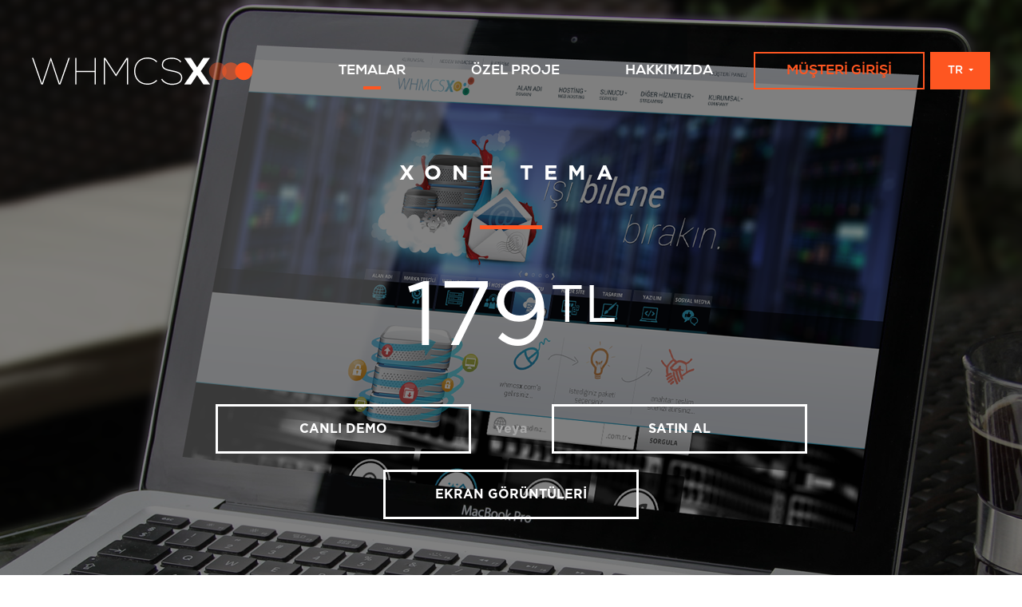

--- FILE ---
content_type: text/html; charset=utf-8
request_url: http://whmcsx.com/satinal/xone
body_size: 34679
content:
<!DOCTYPE html>
<html lang="en">
<head>
    <link rel="manifest" href="/manifest.json">

    <meta charset="utf-8" />
    <meta http-equiv="X-UA-Compatible" content="IE=edge">
    <meta name="viewport" content="width=device-width, initial-scale=1.0, maximum-scale=1.0, user-scalable=no" />
    <meta name="theme-color" content="#ff5722">
    <meta name="msapplication-navbutton-color" content="#ff5722">
    <meta name="apple-mobile-web-app-status-bar-style" content="#ff5722">
    <link rel="icon" type="image/x-icon" href="/templates/whmcsx/img/favicon.ico" />
    <title>XONE WHMCS Tema - WHMCSX</title>
    <meta name="description" content="XONE WHMCS Tema by WHMCSX">
    <meta name="keywords" content="xone, whmcs, tema, whmcs tema, whmcsx">
    <meta name="author" content="WHMCSX.com">
    <!-- Styling -->
<link href="//fonts.googleapis.com/css?family=Open+Sans:300,400,600|Raleway:400,700" rel="stylesheet">
<link href="/templates/whmcsx/css/all.min.css?v=e4fd19" rel="stylesheet">
<link href="/assets/css/fontawesome-all.min.css" rel="stylesheet">
<link href="/templates/whmcsx/css/custom.css" rel="stylesheet">

<link href="/templates/whmcsx/css/overrides.css" rel="stylesheet">
<link href="/templates/whmcsx/css/styles.css" rel="stylesheet">
<link href="/templates/whmcsx/css/custom.css" rel="stylesheet">
<link href="/templates/whmcsx/css/whmcsx.css?v=1" rel="stylesheet">


<!-- HTML5 Shim and Respond.js IE8 support of HTML5 elements and media queries -->
<!-- WARNING: Respond.js doesn't work if you view the page via file:// -->
<!--[if lt IE 9]>
  <script src="https://oss.maxcdn.com/libs/html5shiv/3.7.0/html5shiv.js"></script>
  <script src="https://oss.maxcdn.com/libs/respond.js/1.4.2/respond.min.js"></script>
<![endif]-->

<script type="text/javascript">
    var csrfToken = '40efe99328e26b3b21803079f03aa727229d639a',
        markdownGuide = 'Markdown Rehberi',
        locale = 'en',
        saved = 'kaydedildi',
        saving = 'otomatik kaydediliyor',
        whmcsBaseUrl = "",
        requiredText = 'Gerekli',
        recaptchaSiteKey = "";
</script>
<script src="/templates/whmcsx/js/scripts.min.js?v=e4fd19"></script>


	<script src="/templates/whmcsx/js/jquery-ui.min.js"></script>
	<script src="/templates/whmcsx/js/plugins/selectivizr/selectivizr-min.js"></script>
	<script src="/templates/whmcsx/js/plugins/waves/waves.min.js"></script>
	<script src="/templates/whmcsx/js/plugins/wow/wow.min.js"></script>
	<script src="/templates/whmcsx/js/plugins/tooltipster/jquery.tooltipster.min.js"></script>
	<script src="/templates/whmcsx/js/plugins/touchswipe/jquery.touchSwipe.min.js"></script>
	<script src="/templates/whmcsx/js/plugins/swiper/swiper.min.js"></script>
	<script src="/templates/whmcsx/js/plugins/ptab/jquery.pTab.min.js"></script>
	<script src="/templates/whmcsx/js/plugins/snap/snap.min.js"></script>
	<script src="/templates/whmcsx/js/plugins/placeholder/jquery.placeholder.js"></script>
	<script src="/templates/whmcsx/js/plugins/selectordie/selectordie.min.js"></script>
	<script src="/templates/whmcsx/js/plugins/spinner/jquery.spinner.min.js"></script>
	<script src="/templates/whmcsx/js/plugins/magnificpopup/jquery.magnific-popup.min.js"></script>
	<script src="/templates/whmcsx/js/plugins/whmcsx.js"></script>

    <script type="text/javascript">

var _gaq = _gaq || [];
_gaq.push(['_setAccount', 'UA-55231632-1']);
_gaq.push(['_setDomainName', 'whmcsx.com']);
_gaq.push(['_trackPageview']);

(function() {
var ga = document.createElement('script'); ga.type = 'text/javascript'; ga.async = true;
ga.src = ('https:' == document.location.protocol ? 'https://ssl' : 'http://www') + '.google-analytics.com/ga.js';
var s = document.getElementsByTagName('script')[0]; s.parentNode.insertBefore(ga, s);
})();

</script>



</head>
<body data-phone-cc-input="1">



<div id="wrap" class="snap-content">

    <!-- header -->
    <header class="x-header wow fadeInDown">
        <div class="container">

            <!-- logo -->
            <h1 class="logo">
                <a href="/">whmcsx</a>
            </h1>
            <!--#logo -->

            <!-- lang -->
            <div class="lang">
                                <span class="lang--selected">TR</span>
                                <ul class="lang--list">
                    <li><a href="/satinal/xone?language=english" class="we">EN</a></li>
                    <li><a href="/satinal/xone?language=turkish" class="we">TR</a></li>
                    <!--li><a href="/satinal/xone?language=german" class="we">DE</a></li>
                    <li><a href="/satinal/xone?language=russian" class="we">RU</a></li-->
                </ul>
            </div>
            <!--#lang -->

            <!-- nav -->
            <nav class="nav">
                <ul>
                    <li>
                        <a href="#">TEMALAR</a>
                        <div class="dd-menu">
                            <ul>
                                <li>
                                    <a href="/xone-whmcs-tema.php" class="dd--btn">XONE</a>
                                    <div class="dd--detail">
                                        <figure class="detail--image">
                                            <img src="/templates/whmcsx/img/menu-items/xone-menu.png" alt="">
                                        </figure>
                                        <div class="detail--inner">
                                            <h3>XONE</h3>
                                            <ol class="prop">
                                                <!--li>Çoklu-dil Desteği</li-->
                                                <li>WHMCS 6 Desteği</li>
                                                <li>Minimum bilgi ile isteğinize göre düzenleyebilirsiniz</li>
                                            </ol>
                                            <a href="/xone-whmcs-tema.php" class="btn-detail we">
                                                DETAYLAR
                                            </a>
                                            <a href="http://demo.whmcsx.com/?theme=xone" class="btn-detail grid2 primary we">
                                                CANLI DEMO
                                            </a>
                                            <a href="/satinal/xone" class="btn-detail grid2 nMR secondary we">
                                                SATIN AL
                                            </a>
                                        </div>
                                    </div>
                                </li>
                                <li>
                                    <a href="/xred-whmcs-tema.php" class="dd--btn">XRED</a>
                                    <div class="dd--detail">
                                        <figure class="detail--image">
                                            <img src="/templates/whmcsx/img/menu-items/xred-menu.png" alt="">
                                        </figure>
                                        <div class="detail--inner">
                                            <h3>XRED</h3>
                                            <ol class="prop">
                                                <!--li>Çoklu-dil Desteği</li-->
                                                <li>WHMCS 6 Desteği</li>
                                                <li>Minimum bilgi ile isteğinize göre düzenleyebilirsiniz</li>
                                            </ol>
                                            <a href="/xred-whmcs-tema.php" class="btn-detail we">
                                                DETAYLAR
                                            </a>
                                            <a href="http://demo.whmcsx.com/?theme=xred" class="btn-detail grid2 primary we">
                                                CANLI DEMO
                                            </a>
                                            <a href="/satinal/xred" class="btn-detail grid2 nMR secondary we">
                                                SATIN AL
                                            </a>
                                        </div>
                                    </div>
                                </li>
                                <li>
                                    <a href="/oxxo-whmcs-tema.php" class="dd--btn">OXXO</a>
                                    <div class="dd--detail">
                                        <figure class="detail--image">
                                            <img src="/templates/whmcsx/img/menu-items/oxxo-menu.png" alt="">
                                        </figure>
                                        <div class="detail--inner">
                                            <h3>OXXO</h3>
                                            <ol class="prop">
                                                <!--li>Çoklu-dil Desteği</li-->
                                                <li>WHMCS 6 Desteği</li>
                                                <li>Minimum bilgi ile isteğinize göre düzenleyebilirsiniz</li>
                                            </ol>
                                            <a href="/oxxo-whmcs-tema.php" class="btn-detail we">
                                                DETAYLAR
                                            </a>
                                            <a href="http://demo.whmcsx.com/?theme=oxxo" class="btn-detail grid2 primary we">
                                                CANLI DEMO
                                            </a>
                                            <a href="/satinal/oxxo" class="btn-detail grid2 nMR secondary we">
                                                SATIN AL
                                            </a>
                                        </div>
                                    </div>
                                </li>


                                <!--li>
                                    <a href="/exen-whmcs-template.php" class="dd--btn">EXEN</a>
                                    <div class="dd--detail">
                                        <figure class="detail--image">
                                            <img src="templates/whmcsx/img/menu-items/exen-menu.png" alt="">
                                        </figure>
                                        <div class="detail--inner">
                                            <h3>EXEN</h3>
                                            <ol class="prop">
                                                <li>Responsive Tasarım</li>
                                                <li>Çoklu-dil Desteği</li>
                                                <li>WHMCS 6 Desteği</li>
                                                <li>Minimum bilgi ile isteğinize göre düzenleyebilirsiniz</li>
                                            </ol>
                                            <a href="/exen-whmcs-template.php" class="btn-detail we">
                                                DETAYLAR
                                            </a>
                                            <a href="http://demo.whmcsx.com/?theme=exen" class="btn-detail grid2 primary we">
                                                LIVE DEMO
                                            </a>
                                            <a href="/satinal/exen" class="btn-detail grid2 nMR secondary we">
                                                BUY NOW
                                            </a>
                                        </div>
                                    </div>
                                </li>
                                <li>
                                    <a href="#" class="dd--btn">HORIZON</a>
                                    <div class="dd--detail">
                                        <figure class="detail--image">
                                            <img src="/templates/whmcsx/img/menu-items/1.png" alt="">
                                        </figure>
                                        <div class="detail--inner">
                                            <h3>HORIZON</h3>
                                            <ol class="prop">
                                                <li>Fully Responsive</li>
                                                <li>Multi-Language Support</li>
                                                <li>WHMCS 6+ Compatible</li>
                                                <li>Minimum needed Skills to Customize</li>
                                            </ol>
                                            <a href="/horizon-whmcs-template.php" class="btn-detail we">
                                                DETAILS
                                            </a>
                                            <a href="#" class="btn-detail grid2 primary we">
                                                LIVE DEMO
                                            </a>
                                            <a href="#" class="btn-detail grid2 nMR secondary we">
                                                BUY NOW
                                            </a>
                                        </div>
                                    </div>
                                </li>
                                <li>
                                    <a href="#" class="dd--btn">EQUINOX</a>
                                    <div class="dd--detail">
                                        <figure class="detail--image">
                                            <img src="/templates/whmcsx/img/menu-items/1.png" alt="">
                                        </figure>
                                        <div class="detail--inner">
                                            <h3>EQUINOX</h3>
                                            <ol class="prop">
                                                <li>Fully Responsive</li>
                                                <li>Multi-Language Support</li>
                                                <li>WHMCS 6+ Compatible</li>
                                                <li>Minimum needed Skills to Customize</li>
                                            </ol>
                                            <a href="/equinox-whmcs-template.php" class="btn-detail we">
                                                DETAILS
                                            </a>
                                            <a href="#" class="btn-detail grid2 primary we">
                                                LIVE DEMO
                                            </a>
                                            <a href="#" class="btn-detail grid2 nMR secondary we">
                                                BUY NOW
                                            </a>
                                        </div>
                                    </div>
                                </li>
                                <li>
                                    <a href="#" class="dd--btn">GALAXY</a>
                                    <div class="dd--detail">
                                        <figure class="detail--image">
                                            <img src="/templates/whmcsx/img/menu-items/1.png" alt="">
                                        </figure>
                                        <div class="detail--inner">
                                            <h3>GALAXY</h3>
                                            <ol class="prop">
                                                <li>Fully Responsive</li>
                                                <li>Multi-Language Support</li>
                                                <li>WHMCS 6+ Compatible</li>
                                                <li>Minimum needed Skills to Customize</li>
                                            </ol>
                                            <a href="/galaxy-whmcs-template.php" class="btn-detail we">
                                                DETAILS
                                            </a>
                                            <a href="#" class="btn-detail grid2 primary we">
                                                LIVE DEMO
                                            </a>
                                            <a href="#" class="btn-detail grid2 nMR secondary we">
                                                BUY NOW
                                            </a>
                                        </div>
                                    </div>
                                </li-->
                            </ul>
                        </div>
                    </li>
                    <!--li>
                        <a href="#">ADDONS</a>
                        <div class="dd-menu">
                            <ul>
                                <li>
                                    <a href="#" class="dd--btn">KEY</a>
                                    <div class="dd--detail">
                                        <figure class="detail--image">
                                            <img src="/templates/whmcsx/img/menu-items/1.png" alt="">
                                        </figure>
                                        <div class="detail--inner">
                                            <h3>KEY Addon</h3>
                                            <ol class="prop">
                                                <li>For selling license or premium keys</li>
                                                <li>Multi-Language Support</li>
                                                <li>WHMCS 6+ Compatible</li>
                                                <li>Minimum needed Skills to Customize</li>
                                            </ol>
                                            <a href="#" class="btn-detail grid2 we">
                                                DETAILS
                                            </a>
                                            <a href="#" class="btn-detail grid2 nMR secondary we">
                                                BUY NOW
                                            </a>
                                        </div>
                                    </div>
                                </li>
                            </ul>
                        </div>
                    </li-->
                    <li><a href="/ozelproje.php">ÖZEL PROJE</a></li>
                    <li><a href="/hakkimizda.php">HAKKIMIZDA</a></li>
                                        <li><a href="/login.php" class="btn-login we">MÜŞTERİ GİRİŞİ</a></li>
                                    </ul>
            </nav>
            <!--#nav -->

            <!-- btn nav -->
            <button class="btn-nav we-circle">
            <span class="icon">
                <i>Menu</i>
            </span>
            </button>
            <!--#btn nav -->

        </div>
    </header>
    <!--#header -->

        
    <!-- main -->
    <main role="main" class="x-main">

                

        <!-- cover -->
        <section class="main-cover product wow fadeIn" style="background-image: url(/templates/whmcsx/img/themes/xone/xone-mockup.png)">
            <div class="container">
                <div class="cell">
                    <h3 class="cover--title">XONE TEMA</h3>
                    <h1 class="cover--price">179<span class="currtl">TL</span></h1>
                    <div class="controls">
                        <a href="http://demo.whmcsx.com/?theme=xone" class="we">CANLI DEMO</a>
                        <span>veya</span>
                        <a href="/sepeteekle/xone" class="we">SATIN AL</a>
                    </div>
                    <div class="controls" style="margin-top:20px">
                        <a href="#" onclick="$('#firstScreenShot').click()" class="we">EKRAN GÖRÜNTÜLERİ</a>
                    </div>
                </div>
            </div>
        </section>
        <!--#cover -->

        <!-- section version -->
        <section class="section-version">
            <div class="container">
                <ul>
                    <li class="wow fadeInLeft" data-wow-delay=".2s"><a href="#" class="we-light">WHMCS Versiyon <strong>6.X</strong> Uyumlu</a>tt</li>
                    <li class="instant-download wow fadeInLeft" data-wow-delay=".4s"><a href="#" class="we-light">Anında <strong>İndirme</strong></a>tt</li>
                    <li class="html5-css3 wow fadeInLeft" data-wow-delay=".6s"><a href="#" class="we-light">Tamamen <strong>HTML5/CSS3</strong> kodlama</a>tt</li>
                </ul>
            </div>
        </section>
        <!--#section version -->

        <!-- section theme -->
        <div class="section-theme theme-popup">

            <div class="item wow fadeInUp">
                <div class="container">
                    <figure>
                        <div class="item--detail">
                            <h3>ÖZEL MÜŞTERİ PANELİ</h3>
                            <p>Temalarımız özel tasarım, düzenli müşteri paneli tasarımlarıyla gelir.</p>
                        </div>
                        <div class="item--image">
                            <a class="lightbox-item browser-item" href="/templates/whmcsx/img/themes/xone/clientarea-big.png" id="firstScreenShot">
                                <img src="/templates/whmcsx/img/themes/xone/clientarea.png" alt="">
                            </a>
                        </div>
                        <figcaption>
                            <div class="fig-wrap">
                                <h3>ÖZEL MÜŞTERİ PANELİ</h3>
                                <span>müşterilerinizin kullanıcı deneyimi bizim için çok önemlidir..</span>
                            </div>
                            <ul class="buttons">
                                <li><span>WHMCS 6.X</span></li>
                                <li><a href="http://demo.whmcsx.com/?theme=xone" class="btn-demo we">CANLI DEMO</a></li>
                                <li><a href="/sepeteekle/xone" class="btn-cart we">SEPETE EKLE</a></li>
                            </ul>
                        </figcaption>
                    </figure>
                </div>
            </div>

            <div class="item wow fadeInUp">
                <div class="container">
                    <figure>
                        <div class="item--detail">
                            <h3>ÖZEL MÜŞTERİ GİRİŞ ALANI</h3>
                            <p>Temanın diğer her bölümünde olduğu gibi, müşteri giriş alanıda sizler için titizlikle tasarlandı..</p>
                        </div>
                        <div class="item--image">
                            <a class="lightbox-item browser-item" href="/templates/whmcsx/img/themes/xone/login-big.png">
                                <img src="/templates/whmcsx/img/themes/xone/login.png" alt="">
                            </a>
                        </div>
                        <figcaption>
                            <div class="fig-wrap">
                                <h3>ÖZEL MÜŞTERİ GİRİŞ ALANI</h3>
                                <span>sizin şirketiniz, sizin müşterileriniz.. özel müşteri giriş alanı ile markanız artık daha akılda kalıcı.</span>
                            </div>
                            <ul class="buttons">
                                <li><span>WHMCS 6.X</span></li>
                                <li><a href="http://demo.whmcsx.com/?theme=xone" class="btn-demo we">CANLI DEMO</a></li>
                                <li><a href="/sepeteekle/xone" class="btn-cart we">SEPETE EKLE</a></li>
                            </ul>
                        </figcaption>
                    </figure>
                </div>
            </div>

            <div class="item wow fadeInUp">
                <div class="container">
                    <figure>
                        <div class="item--detail">
                            <h3>BULUT SUNUCU SAYFASI</h3>
                            <p>Günümüzde hosting sektöründe trend teknoloji, "BULUT". Mevcut kaynaklarınızı müşterilerinize bulut sunucular olarak sunmak isteyebilirsiniz, bunun için tasarlanmış bir sayfaya ihtiyacınız olacak. Merak etmeyin, sizin için bunuda hallettik..</p>
                        </div>
                        <div class="item--image">
                            <a class="lightbox-item browser-item" href="/templates/whmcsx/img/themes/xone/cloud-big.png">
                                <img src="/templates/whmcsx/img/themes/xone/cloud.png" alt="">
                            </a>
                        </div>
                        <figcaption>
                            <div class="fig-wrap">
                                <h3>BULUT SUNUCU SAYFASI</h3>
                                <span>Diğerlerinden farkımız; tüm ihtiyaçlarınızı planlıyor ve çözüm sunuyoruz.</span>
                            </div>
                            <ul class="buttons">
                                <li><span>WHMCS 6.X</span></li>
                                <li><a href="http://demo.whmcsx.com/?theme=xone" class="btn-demo we">CANLI DEMO</a></li>
                                <li><a href="/sepeteekle/xone" class="btn-cart we">SEPETE EKLE</a></li>
                            </ul>
                        </figcaption>
                    </figure>
                </div>
            </div>

            <div class="item wow fadeInUp">
                <div class="container">
                    <figure>
                        <div class="item--detail">
                            <h3>KİRALIK SUNUCU SAYFASI</h3>
                            <p>Kiralık sunucu sayfa tasarımı, ürün hakkında müşterilerinizin öğrenmek istediği, altyapı hakkında küçük bilgiler içeren kompakt şekilde tasarlanmıştır.</p>
                        </div>
                        <div class="item--image">
                            <a class="lightbox-item browser-item" href="/templates/whmcsx/img/themes/xone/dedicated-big.png">
                                <img src="/templates/whmcsx/img/themes/xone/dedicated.png" alt="">
                            </a>
                        </div>
                        <figcaption>
                            <div class="fig-wrap">
                                <h3>KİRALIK SUNUCU SAYFASI</h3>
                                <span>Kiralık Sunucu profesyonellerin işidir, müşterileriniz merak ettikleri tüm detayları Kiralık Sunucu sayfa tasarımda bulabilecekler.</span>
                            </div>
                            <ul class="buttons">
                                <li><span>WHMCS 6.X</span></li>
                                <li><a href="http://demo.whmcsx.com/?theme=xone" class="btn-demo we">CANLI DEMO</a></li>
                                <li><a href="/sepeteekle/xone" class="btn-cart we">SEPETE EKLE</a></li>
                            </ul>
                        </figcaption>
                    </figure>
                </div>
            </div>

        </div>
        <!--#section theme -->

        <!-- section brief -->
        <div class="section-default brief wow fadeIn">
            <div class="container">
                <h3 class="section--title wow fadeInDown" data-wow-delay=".2s">HERŞEY SİZİN VE MÜŞTERİLERİNİZ İÇİN DÜŞÜNÜLDÜ</h3>
                <div class="section--inner wow fadeInUp" data-wow-delay=".2s">
                    <h1 class="price">
                        179<span class="tlcurr">TL</span>
                    </h1>
                    <div class="controls">
                        <a href="http://demo.whmcsx.com/?theme=xone" class="we">CANLI DEMO</a>
                        <span>VEYA</span>
                        <a href="/sepeteekle/xone" class="we">SATIN AL</a>
                    </div>
                    <div class="order-now">
                        <span>6 AY ÜCRETSİZ TEKNİK DESTEĞİNİZ BİTTİĞİNDE, TEKNİK DESTEK PAKETİ ALABİLİRSİNİZ</span>
                        <a href="/satinal/destekpaketi" class="btn-buy we">ŞİMDİ SİPARİŞ VERİN</a>
                    </div>
                </div>
            </div>
        </div>
        <!--#section brief -->



        

    </main>
    <!--#main -->

    <!-- footer -->
    <footer class="x-footer wow fadeIn">

        <!-- inner -->
        <section class="footer--inner">
            <div class="container">
                <h3 class="section--title">BAĞLANTIDA KALIN</h3>
                <div class="section--nav">

                    <div class="box">
                        <h4><strong>WHMCS</strong>TEMALAR</h4>
                        <ul class="grid2">
                            <li><a href="xone-whmcs-tema.php">XONE</a></li>
                            <li><a href="xred-whmcs-tema.php">XRED</a></li>
                            <li><a href="oxxo-whmcs-tema.php">OXXO</a></li>
                            <li><a href="#">ÇOK YAKINDA</a></li>
                            <li><a href="#">ÇOK YAKINDA</a></li>
                            <li><a href="#">ÇOK YAKINDA</a></li>
                            <li><a href="#">ÇOK YAKINDA</a></li>
                            <li><a href="#">ÇOK YAKINDA</a></li>
                        </ul>
                    </div>

                    <!--div class="box">
                        <h4><strong>WHMCS</strong>ADDONS</h4>
                        <ul class="grid2">
                            <li><a href="#">KEY</a></li>
                            <li><a href="#">PAYMENT COMISSION</a></li>
                            <li><a href="#">SEO</a></li>
                            <li><a href="#">SMS VERIFY</a></li>
                        </ul>
                    </div-->

                    <div class="box">
                        <h4><strong>WHMCS</strong>X</h4>
                        <ul>
                            <li><a href="ozelproje.php">ÖZEL PROJE</a></li>
                            <li><a href="hakkimizda.php">HAKKIMIZDA</a></li>
                            <li><a href="submitticket.php">DESTEK</a></li>
                            <li><a href="contact.php">İLETİŞİM</a></li>
                        </ul>
                    </div>

                    <div class="box">
                        <h4><strong>DİĞER</strong></h4>
                        <ul>
                            <li><a href="gizlilik-sozlesmesi.pdf">GİZLİLİK SÖZLEŞMESİ</a></li>
                            <li><a href="genel-hizmet-ve-mesafeli-satis-sozlemesi.pdf">HİZMET SÖZLEŞMESİ</a></li>
                            <li><a href="bankahesapbilgileri.php">BANKA HESAP BİLGİLERİ</a></li>
                        </ul>
                    </div>

                </div>
                <div class="section--social">

                    <div class="e-bulten">
                        <form action="">
                            <input type="text" class="tb" placeholder="HABER LİSTEMİZE KATILMAK İÇİN E-POSTA ADRESİNİZİ GİRİN">
                            <button class="btn-join we" type="submit">KATIL</button>
                        </form>
                    </div>

                    <!--ul class="social">
                        <li><a href="https://twitter.com/whmcsx" class="icon-tx we-circle tip tw" title="TWITTER" data-position="top">Twitter</a></li>
                        <li><a href="https://www.facebook.com/whmcsx" class="icon-fx we-circle tip fb" title="FACEBOOK" data-position="top">Facebook</a></li>
                        <li><a href="https://www.behance.net/sudoco" class="icon-be we-circle tip be" title="BEHANCE" data-position="top">Behance</a></li>
                    </ul-->

                    <!--ul class="apps">
                        <li><a href="#" class="icon-android we">Google Play</a></li>
                        <li><a href="#" class="icon-apple we">App Store</a></li>
                        <li><a href="#" class="icon-windows we">Windows Phone Store</a></li>
                    </ul-->

                </div>
            </div>
        </section>
        <!--#inner -->

        <!-- bottom -->
        <section class="footer--bottom">
            <div class="container">
                <h3 class="copyright">2026&copy; WHMCSX</h3>
                <ul class="payments">
                    <li><span><img src="/templates/whmcsx/img/payments/visa.png" alt=""></span></li>
                    <li><span><img src="/templates/whmcsx/img/payments/mastercard.png" alt=""></span></li>
                    <li><span><img src="/templates/whmcsx/img/payments/american-express.png" alt=""></span></li>
                    <li><span><img src="/templates/whmcsx/img/payments/paypal.png" alt=""></span></li>
                </ul>
            </div>
        </section>
        <!--#bottom -->

    </footer>
    <!--#footer -->

</div>


<div class="modal system-modal fade" id="modalAjax" tabindex="-1" role="dialog" aria-hidden="true">
    <div class="modal-dialog">
        <div class="modal-content panel panel-primary">
            <div class="modal-header panel-heading">
                <button type="button" class="close" data-dismiss="modal">
                    <span aria-hidden="true">&times;</span>
                    <span class="sr-only">Close</span>
                </button>
                <h4 class="modal-title">Title</h4>
            </div>
            <div class="modal-body panel-body">
                Loading...
            </div>
            <div class="modal-footer panel-footer">
                <div class="pull-left loader">
                    <i class="fas fa-circle-notch fa-spin"></i> Loading...
                </div>
                <button type="button" class="btn btn-default" data-dismiss="modal">
                    Close
                </button>
                <button type="button" class="btn btn-primary modal-submit">
                    Submit
                </button>
            </div>
        </div>
    </div>
</div>




</body>
</html>


--- FILE ---
content_type: text/css
request_url: http://whmcsx.com/templates/whmcsx/css/custom.css
body_size: 403
content:
.breadcrumb {
    padding: 20px 0px !important;
    margin-bottom: 0px !important;
    list-style: none;
    background-color: transparent !important;
    border-radius: 0px !important;
}
.breadcrumb>li+li:before {
    padding: 0 5px;
    color: #777 !important;
    content: "/\00a0";
}
.breadcrumb li a{color: #777;}
.btn{border: none !important;padding: none !important;}
.progress{margin-top: 20px;}

--- FILE ---
content_type: text/css
request_url: http://whmcsx.com/templates/whmcsx/css/overrides.css
body_size: 16052
content:
@import url("//fonts.googleapis.com/css?family=Open+Sans:400,600|Raleway:400,700");
body,
input,
button,
select,
textarea {
    font-family: "Open Sans", Verdana, Tahoma, serif;
    font-size: 16px;
    line-height: 1.42857143;
    color: #333333;
}
h1,
h2,
h3,
h4,
h5,
h6 {
    font-family: "Raleway", "Helvetica Neue", Helvetica, Arial, sans-serif;
    font-weight: 700;
}
.navbar-main {
    margin-bottom: 0;
    background-color: #006687;
    border: 0;
    min-height: 38px;
    font-family: "Raleway", "Helvetica Neue", Helvetica, Arial, sans-serif;
    font-size: 15px;
}
.navbar-main .navbar-nav > li > a {
    color: #fff;
}
.navbar-main .navbar-nav > li > a {
    padding-top: 9px;
    padding-bottom: 9px;
}
.navbar-main .navbar-nav > li > a:hover,
.navbar-main .navbar-nav > li > a:focus,
.navbar-main .navbar-nav > .active > a,
.navbar-main .navbar-nav > .active > a:hover,
.navbar-main .navbar-nav > .active > a:focus,
.navbar-main .navbar-nav > .open > a,
.navbar-main .navbar-nav > .open > a:hover,
.navbar-main .navbar-nav > .open > a:focus {
    color: #222222;
    background-color: #eee;
}
#main-menu .navbar-nav {
    margin-left: -15px;
    margin-right: -15px;
}
@media (max-width: 768px) {
    .navbar-main .navbar-nav .open .dropdown-menu > li > a {
        color: #ddd;
    }
    .navbar-main .navbar-nav .open .dropdown-menu > li > a:hover {
        color: #fff;
    }
}
@media (max-width: 991px) {
    .navbar-header {
        float: none;
    }
    .navbar-left,
    .navbar-right {
        float: none !important;
    }
    .navbar-toggle {
        display: block;
    }
    .navbar-collapse {
        border-top: 1px solid transparent;
        box-shadow: inset 0 1px 0 rgba(255, 255, 255, 0.1);
    }
    .navbar-fixed-top {
        top: 0;
        border-width: 0 0 1px;
    }
    .navbar-collapse.collapse {
        display: none!important;
    }
    .navbar-nav {
        float: none!important;
        margin-top: 7px;
    }
    .navbar-nav>li {
        float: none;
    }
    .navbar-nav>li>a {
        padding-top: 10px;
        padding-bottom: 10px;
    }
    .collapse.in {
        display: block !important;
    }
}
.panel {
    font-size: 0.9em;
}
.list-group {
    font-size: 0.9em;
}
a.list-group-item.active,
a.list-group-item.active:hover,
a.list-group-item.active:focus {
    background-color: #006687;
}
.pagination {
    font-size: 16px;
}
.pagination > .active > a,
.pagination > .active > span,
.pagination > .active > a:hover,
.pagination > .active > span:hover,
.pagination > .active > a:focus,
.pagination > .active > span:focus {
    color: white;
    background-color: #006687;
    border-color: #006687;
}
.navbar-main .dropdown-menu > li > a:hover,
.dropdown-menu > li > a:focus {
    text-decoration: none;
    color: #fff;
    background-color: #006687;
}
.label {
    border-radius: 0;
}
input[type='file'].form-control {
    height: inherit;
    margin-bottom: 5px;
}
.list-group-item {
    padding: 7px 15px;
}
.panel-body {
    padding: 10px 15px;
}
/*
 * We use a larger font-size than the bootstrap default, which requires an increase
 * in the top offset to maintain correct alignment in form control feedback.
 */

.has-feedback label ~ .form-control-feedback {
    top: 27px !important;
}
.list-group-item > i.fa.fa-circle-o {
    color: #808080;
}
table.dataTable thead .sorting:after,
table.dataTable thead .sorting_asc:after,
table.dataTable thead .sorting_desc:after {
    top: 34px !important;
    right: 10% !important;
}
.dataTables_wrapper .dataTables_info {
    padding: 20px 30px !important;
}
.dataTables_wrapper .dataTables_filter label {
    padding: 6px 5px 0 !important;
}
.dataTables_wrapper .dataTables_filter label .form-control {
    padding: 1px 10px !important;
    height: 40px !important;
    width: 220px !important;
}
.dataTables_wrapper .dataTables_info {
    background-color: #ff5722 !important;
}
.dataTables_length select {
    padding: 5px !important;
    height: 45px !important;
    border-radius: 0px !important;
    font-size: 16px !important;
}
.knowlagebase-content .search {
    height: 73px;
    background: #fff;
    position: relative
}
.knowlagebase-content .search button {
    position: absolute;
    top: 7px;
    right: 7px;
    width: 165px;
    height: 60px;
    background: #1abc9c;
    cursor: pointer;
    color: #fff;
    font-family: Ubuntu, "Helvetica Neue", Helvetica, Arial, sans-serif;
    font-size: 18px;
    font-weight: 500;
    transition: 250ms background
}
.knowlagebase-content .search button:hover {
    background: #148f77
}
.knowlagebase-content .search input {
    position: absolute;
    top: 0;
    left: 25px;
    height: 73px;
    width: 780px;
    background: transparent;
    font-family: Ubuntu, "Helvetica Neue", Helvetica, Arial, sans-serif;
    font-size: 27px;
    font-weight: 400;
    color: #555;
    line-height: 73px
}
.knowlagebase-content .knowlagebase-page {
    background: #fff;
    margin-top: 31px
}
.knowlagebase-content .knowlagebase-page h3 {
    font-family: Ubuntu, "Helvetica Neue", Helvetica, Arial, sans-serif;
    font-size: 23px;
    font-weight: 500;
    color: #434d5c;
    padding-bottom: 10px;
    margin-bottom: 15px;
    border-bottom: 1px solid #f2f2f3
}
.knowlagebase-content .knowlagebase-page .knowlagebase-category {
    overflow: hidden;
    padding-bottom: 35px
}
.knowlagebase-content .knowlagebase-page .knowlagebase-category ul li {
    float: left;
    width: 100%;
    margin-right: 13px;
    margin-bottom: 13px
}
.knowlagebase-content .knowlagebase-page .knowlagebase-category ul li:nth-child(3n) {
    margin-right: 0
}
.knowlagebase-content .knowlagebase-page .knowlagebase-category ul li a {
    font-family: Ubuntu, "Helvetica Neue", Helvetica, Arial, sans-serif;
    font-size: 22px;
    font-weight: 500;
    color: #434d5c;
    text-indent: 15px;
    line-height: 70px;
    height: 70px;
    background: #e9eaed;
    display: block;
    transition: 250ms all
}
.knowlagebase-content .knowlagebase-page .knowlagebase-category ul li a:hover {
    background: #dbdde2
}
.knowlagebase-content .knowlagebase-page .knowlagebase-category ul li a span {
    float: right;
    width: 49px;
    height: 49px;
    background: #fff;
    border: 3px solid #dbdcdf;
    border-radius: 100%;
    text-align: center;
    text-indent: 0;
    line-height: 45px;
    font-size: 14px;
    margin-right: 10px;
    margin-top: 10px
}
.page-inner {
    margin-bottom: 25px;
}
.knowlagebase-content .page-inner h5 {
    font-family: Ubuntu, "Helvetica Neue", Helvetica, Arial, sans-serif;
    font-size: 22px;
    font-weight: 400;
    color: #434d5c;
    padding-bottom: 20px
}
.knowlagebase-content .page-inner blockquote {
    font-family: Ubuntu, "Helvetica Neue", Helvetica, Arial, sans-serif;
    font-size: 14px;
    font-weight: 400;
    color: #434d5c;
    line-height: 17px;
    padding: 5px 15px;
    border-left: 5px solid #ecedee
}
.knowlagebase-content .knowlagebase-alt {
    height: 58px;
    background: #e9eaed;
    margin-top: 30px
}
.knowlagebase-content .knowlagebase-alt .right {
    float: right;
    padding-top: 11px;
    padding-right: 11px;
    width: 475px;
}
.knowlagebase-content .knowlagebase-alt .right button {
    float: right;
    width: 39px;
    height: 36px;
    background: #1abc9c;
    margin-left: 10px;
    cursor: pointer;
    transition: 250ms all
}
.knowlagebase-content .knowlagebase-alt .right button:hover {
    background: #17a689
}
.knowlagebase-content .knowlagebase-alt .right .selectbox {
    float: right;
    margin-left: 10px;
}
.knowlagebase-content .knowlagebase-alt .right p {
    float: right;
    line-height: 36px;
    font-family: Ubuntu, "Helvetica Neue", Helvetica, Arial, sans-serif;
    font-size: 14px;
    font-weight: 400;
    color: #434d5c
}
.knowlagebase-content .knowlagebase-alt .menu {
    padding-left: 25px
}
.knowlagebase-content .knowlagebase-alt .menu a {
    float: left;
    margin-right: 30px;
    line-height: 58px;
    font-family: Ubuntu, "Helvetica Neue", Helvetica, Arial, sans-serif;
    font-size: 14px;
    font-weight: 400;
    color: #434d5c
}
.knowlagebase-content .knowlagebase-alt .menu a span {
    float: left;
    margin-right: 7px;
    position: relative;
    top: 20px
}
.knowlagebase-content .knowlagebase-alt .menu a:hover {
    color: #1abc9c
}
.selectbox .selectricWrapper .selectric {
    height: 36px;
    line-height: 36px;
    background: #fff;
    overflow: hidden
}
.selectbox .selectricWrapper .selectric p.label {
    float: left;
    padding: 0 15px;
    font-family: Ubuntu, "Helvetica Neue", Helvetica, Arial, sans-serif;
    font-size: 14px;
    font-weight: 400;
    color: #434d5c;
    min-width: 70px
}
.selectbox .selectricWrapper .selectric .button {
    float: left;
    width: 39px;
    height: 36px;
    background: #f9f9fa;
    text-indent: -9999px;
    position: relative
}
.selectbox .selectricWrapper .selectric .button:after {
    content: '';
    background: url(../img/icon-sprite.png) no-repeat -437px -26px;
    width: 9px;
    height: 5px;
    position: absolute;
    top: 15px;
    right: 15px
}
.selectbox .selectricWrapper .selectricItems {
    position: absolute;
    top: 36px;
    left: 0;
    width: 100%;
    background: #fff;
    box-shadow: 0 1px 2px 0 rgba(0, 0, 0, 0.2);
    overflow: auto;
    box-sizing: border-box
}
.selectbox .selectricWrapper .selectricItems ul li {
    line-height: 30px;
    padding: 0 10px 0 15px;
    font-family: Ubuntu, "Helvetica Neue", Helvetica, Arial, sans-serif;
    font-size: 14px;
    font-weight: 400;
    color: #434d5c;
    border-top: 1px solid rgba(0, 0, 0, 0.05)
}
.selectbox .selectricWrapper .selectricItems ul li.selected {
    background: #f6f6f6
}
.selectbox.style1 {
    text-align: center
}
.selectbox.style1 .selectricWrapper {
    display: inline-block;
    text-align: left
}
.selectbox.style1 .selectricWrapper .selectricItems {
    top: 42px
}
.selectbox.style1 .selectricWrapper .selectric {
    border: 1px solid #dfdfdf;
    line-height: 40px;
    height: 40px;
    background: #e4e4e4
}
.selectbox.style1 .selectricWrapper .selectric .label {
    background: #fff
}
.selectbox.style1 .selectricWrapper .selectric .button {
    height: 40px;
    width: 50px;
    background: #e4e4e4
}
.selectbox.style1 .selectricWrapper .selectric .button:after {
    width: 14px;
    height: 7px;
    background-position: -1500px -65px;
    top: 17px;
    right: 17px
}
.home-kb-search .input-lg {
    height: 65px !important;
    line-height: 2 !important;
    border-radius: 0px !important;
}
.home-kb-search i {
    top: -40px !important;
}
.icon-check {
    background: url(../img/icon-sprite.png) no-repeat -1668px -126px;
    width: 19px;
    height: 19px;
    display: inline-block
}
.card.red {
    background-color: #FA2A00;
    color: #FFF;
}
.card.yellow {
    background-color: #ffb400;
    color: #FFF;
}
.card.green {
    background-color: #1ABC9C;
    color: #FFF;
}
.card.blue {
    background-color: #22A7F0;
    color: #FFF;
}
.card.dark {
    background-color: #353d47;
    color: #FFF;
}
.card.red,
.card.yellow,
.card.green,
.card.blue,
.card.dark {
    border: 0;
}
.card.red .card-header,
.card.yellow .card-header,
.card.green .card-header,
.card.blue .card-header,
.card.dark .card-header {
    border-bottom: 0;
}
.card.red .card-header .title,
.card.yellow .card-header .title,
.card.green .card-header .title,
.card.blue .card-header .title,
.card.dark .card-header .title {
    color: #FFF;
}
.card {
    box-shadow: 0 1px 1px rgba(0, 0, 0, 0.1);
    border: 0px solid #E4E4E4;
}
.card .card-header {
    border-bottom: 1px solid #E4E4E4;
}
.card .card-header .title {
    color: #353d47;
}
.card .card-body .sub-title {
    border-bottom: 1px solid #EAEAEA;
}
.card .card-header.no-border {
    border-bottom: 0;
}
.card .card-jumbotron {
    background-color: #EAEAEA;
}
.card.primary .card-jumbotron {
    background-color: #353d47;
    color: #FFF;
}
.card.profile .card-footer {
    border-top: 1px solid #F9F9F9;
}
.card.summary-inline.red:hover {
    background-color: #7c1a06;
}
.card.summary-inline.yellow:hover {
    background-color: #85630f;
}
.card.summary-inline.green:hover {
    background-color: #006551;
}
.card.summary-inline.blue:hover {
    background-color: #353d47;
}
.card.summary-inline.dark:hover {
    background-color: #09486b;
}
.card.card-success .card-header {
    background-color: #1ABC9C;
}
.card.card-success .card-header .title {
    color: #FFF;
}
.card.card-info .card-header {
    background-color: #22A7F0;
}
.card.card-info .card-header .title {
    color: #FFF;
}
/* Card */

.card {
    background-color: #FFF;
    border-radius: 1px;
    overflow: hidden;
    position: relative;
}
.card .card-body {
    padding: 25px;
}
.card .card-body .sub-title {
    font-size: 1.2em;
    padding: 1.2em 0em 0.4em 0em;
    margin-bottom: 25px;
}
.card .card-body .sub-title .description {
    padding-left: 0.4em;
    font-size: 0.8em;
    opacity: 0.8;
}
.card .card-body.half-padding {
    padding: 12.5px;
}
.card .card-header .card-title {
    padding: 1.2em 25px;
    float: left;
}
.card .card-header .card-title .title {
    font-family: 'Roboto Condensed', sans-serif;
    font-size: 1.5em;
    text-decoration: none;
}
.card .card-header .pull-right {
    padding: 0.5em 1em;
}
.card .card-header:after {
    content: '';
    display: block;
    clear: both;
}
.card .card-profile-img img {
    width: 100%;
    height: auto;
}
.card .card-jumbotron {
    padding: 1.5em 1.5em;
}
.card:hover .card-header .title {
    text-decoration: none !important;
}
.card.summary-inline .card-body {
    padding: 20px;
}
.card.summary-inline .card-body .content {
    float: right;
}
.card.summary-inline .card-body .content .title {
    font-family: 'Lato', sans-serif;
    margin-top: -0.3em;
    font-size: 3.5em;
    text-align: right;
}
.card.summary-inline .card-body .content .sub-title {
    font-family: 'Lato', sans-serif;
    font-size: 0.9em;
    text-align: right;
    margin-top: -10px;
    margin-bottom: 0;
    padding: 0;
    border-bottom: 0;
}
.card.profile .card-body {
    padding: 0.5em 0.8em;
}
.card.profile .card-footer {
    padding: 0.5em 0.8em;
}
.alert {
    padding: 16px !important;
    margin-bottom: 19px !important;
    border: 0px !important;
    border-radius: 0 !important;
}
.panel-heading {
    border-top-left-radius: 0px !important;
    border-top-right-radius: 0px !important;
}
.panel {
    border-radius: 0px !important;
}

#frmReply .item{width: 100% !important;}

.form-control {
    border-radius: 0px !important;
    padding: 10px 0px 10px 50px !important;
    font-size: 16px !important;
    border-radius: none !important;
    -webkit-box-shadow: none !important;
    box-shadow: none !important;
    -webkit-transition: none !important;
    -o-transition: none !important;
}
.panel-heading {
    padding: 20px 30px !important;
}
.well{
    border-radius: none !important;
    -webkit-box-shadow: none !important;
    box-shadow: none !important;
}
.alert ul li{line-height: 1.5 !important;}
.alert strong{line-height: 2 !important;}

.btnEmptyCart a{
    background-color: #FF5722 !important;
    color: #ffffff !important;
}
.btnEmptycart a:hover {
    background-color: #ff6535 !important;
    color: #ffffff !important;
}
.modal-backdrop {
    z-index: 0 !important;
}

@media (max-width: 1000px) {
.modal-dialog{}
.modal-content{left:25%;top:25%;position:absolute;width:50%;text-align:center;max-width:500px;max-height:500px;}
}
@media (min-width: 1000px) {
.modal-dialog{left:50%;top:12%;position:absolute;}
.modal-content{width:500px;height:100%;margin-left:-250px;text-align:center;max-width:500px;max-height:500px;}
}

.section-login #login-form .item .tb::placeholder { /* Chrome, Firefox, Opera, Safari 10.1+ */
  color: #000;
  opacity: 1; /* Firefox */
}

.section-login #login-form .item .tb:-ms-input-placeholder { /* Internet Explorer 10-11 */
  color: #000;
}

.section-login #login-form .item .tb::-ms-input-placeholder { /* Microsoft Edge */
  color: #000;
}


--- FILE ---
content_type: text/css
request_url: http://whmcsx.com/templates/whmcsx/css/styles.css
body_size: 65680
content:
/**
 * WHMCS Main Style Sheet
 *
 * Additional styles for WHMCS beyond Bootstrap
 *
 * This stylesheet contains all the customized styling used
 * by WHMCS.  Overrides to Bootstrap styles can be found in
 * overrides.css.
 *
 * @project   WHMCS
 * @cssdoc    version 1.0-pre
 * @package   WHMCS
 * @author    WHMCS Limited <development@whmcs.com>
 * @copyright Copyright (c) WHMCS Limited 2005-2018
 * @license   http://www.whmcs.com/license/
 * @link      http://www.whmcs.com/
 */

html,body {
    height: 100%;
}

body {
    background-color: #f8f8f8;
}

h1, h2, h3, h4, h5, h6 {
    font-weight: 400;
}

a {
    color: #058;
}

/**
 * -------------------------
 * @section Sections
 * -------------------------
 */

section#header {
    margin: 0;
    padding: 10px 0;
    background-color: #fff;
    border-radius: 5px 5px 0 0;
}

section#header .logo img {
    margin: 0;
    padding: 0;
    max-height: 50px;
    vertical-align: middle;
}
section#header .logo-text {
    font-family: 'Raleway';
    font-weight: 400;
    font-size: 2.6em;
    white-space: nowrap;
}

section#header .search {
    margin: 20px 0;
}
section#header .search .form-control {
    border-color: #eee;
    box-shadow: none;
}
section#header .search .btn {
    background-color: #eee;
    border-color: #eee;
    color: #888;
}

section#main-body {
    margin: 0;
    padding: 20px 0;
    min-height: 350px;
    background-color: #fff;
}

section#main-content {
    margin-bottom: 60px;
}

.main-content {
    margin-bottom: 60px;
    min-height: 300px;
}

section#footer {
    margin: 0;
    padding: 20px 10px;
    background-color: #f8f8f8;
    border-top: 1px solid #ddd;
    color: #666;
    font-size: 0.9em;
}
section#footer p {
    margin: 0;
}

@media (min-width: 450px) {
    section#footer {
        line-height: 32px;
    }
}

section#footer .back-to-top {
    float: right;
}
section#footer .back-to-top i {
    padding: 10px;
    background-color: #ddd;
    color: #888;
    border-radius: 3px;
    opacity: 0.7;
}

.adminreturndiv {
    display: none !important;
}

.alert-bordered-left {
    border: 0;
    border-left: 3px solid;
    border-radius: 0;
    text-align: left;
}

.truncate {
    white-space: nowrap;
    overflow: hidden;
    text-overflow: ellipsis;
}

/**
 * -------------------------
 * @section Main Navbar
 * -------------------------
 */

.navbar-main > li.dropdown:hover > ul.dropdown-menu {
    display: block;
}
.navbar-main .navbar-toggle {
    border-color: transparent;
}
.navbar-main .navbar-toggle .icon-bar {
    background-color: #eee;
}
.navbar-main .navbar-toggle:focus,
.navbar-main .navbar-toggle:hover {
    background-color: transparent;
}
.navbar-main .navbar-toggle:focus .icon-bar,
.navbar-main .navbar-toggle:hover .icon-bar {
    background-color: #bbb;
}

@media (max-width: 991px) {
    .navbar-main .navbar-nav>li>a {
        padding: 3px 20px;
    }

    .navbar-main .open .dropdown-menu .dropdown-header,
    .navbar-main .open .dropdown-menu>li>a {
        padding: 3px 25px;
    }
}

/**
 * -------------------------
 * @section General Styles
 * -------------------------
 */

div.header-lined h1 {
    margin-top: 0;
    margin-bottom: 15px;
    padding:6px 0;
    border-bottom:1px solid #ccc;
    font-weight: 400;
    color: #058;
}

div.header-lined .breadcrumb {
    margin-top: -15px;
    padding-left: 0;
    background: transparent;
    font-size: 0.8em;
    border-radius: 0 0 4px 4px;
}
div.header-lined .breadcrumb li a {
    color: #888;
}
div.header-lined .breadcrumb > .active {
    color: #0e5077;
}

div.header-lined small {
    white-space: nowrap;
    overflow: hidden;
}

@media (max-width: 600px) {
    h1,.h1{font-size:26px}
    h2,.h2{font-size:20px}
    h3,.h3{font-size:16px}
    h4,.h4{font-size:14px}
    h5,.h5{font-size:12px}
    h6,.h6{font-size:11px}
    div.header-lined small {
        display: none;
    }
}

@media (min-width: 380px) {
    .btn-input-padded-responsive {
        padding-left: 20px;
        padding-right: 20px;
    }
}
@media (min-width: 500px) {
    .btn-input-padded-responsive {
        padding-left: 35px;
        padding-right: 35px;
    }
}

/**
 * -------------------------
 * @section Margin Classes
 * -------------------------
 */

.margin-10 {
    margin: 10px;
}
.margin-bottom {
    margin-bottom: 20px;
}
.margin-top-5 {
    margin-top: 5px;
}
.margin-bottom-5 {
    margin-bottom: 5px;
}

.col-button-left {
    padding-left: 0;
    padding-right: 7px;
}
.col-button-right {
    padding-left: 7px;
    padding-right: 0;
}

/**
 * -------------------------
 * @section Form Classes
 * -------------------------
 */

.input-inline {
    display: inline-block;
}

.input-inline-100 {
    width: 100px;
}

.select-inline {
    display: inline-block;
    width: auto;
}

/**
 * -------------------------
 * @section Responsive Pull Left & Right
 * -------------------------
 */

@media (min-width: 992px) {
    .pull-md-left {
        float: left;
    }
    .pull-md-right {
        float: right;
    }
}
@media (min-width: 768px) {
    .pull-sm-left {
        float: left;
    }
    .pull-sm-right {
        float: right;
    }
    .text-right-sm {
        text-align: right;
    }
}

/**
 * -------------------------
 * @section Login Page
 * -------------------------
 */

.logincontainer {
    margin: 40px auto 100px auto;
    padding: 0 10px;
    max-width: 500px;
}

.logincontainer.with-social {
    max-width: 650px;
}

.logincontainer .social-signin-btns {
    padding: 23px 0;
}

@media (max-width: 500px) {
    .logincontainer .social-signin-btns .btn {
        display: block;
        width: 100%;
    }
}

@media (max-width: 600px) {
    .logincontainer {
        margin: 0 auto 30px auto;
    }
}

@media (min-width: 768px) {
    .logincontainer.with-social .login-form {
        padding-right: 29px;
        border-right: 1px solid #ddd;
    }
    .logincontainer .social-signin-btns .btn {
        display: block;
        width: 100%;
    }
}

/**
 * -------------------------
 * @section Icons
 * -------------------------
 */

i.icon-rss {
    color: #ff6600;
}

/**
 * -------------------------
 * @section Main Menu
 * -------------------------
 */

section#main-menu {
    background-color: #006687;
}

/**
 * -------------------------
 * @section Home Page Banner
 * -------------------------
 */

section#home-banner {
    margin: 0;
    padding: 50px 0 60px;
    background-color: #043d5f;
    color: #fff;
}

section#home-banner.with-recaptcha {
    padding-bottom: 90px;
}

section#home-banner .tooltip-inner {
    background-color: #00a3c6;
}

section#home-banner .tooltip.left .tooltip-arrow {
    border-left-color: #00a3c6;
}

section#home-banner .tooltip.bottom .tooltip-arrow {
    border-bottom-color: #00a3c6;
}

section#home-banner .tooltip.right .tooltip-arrow {
    border-right-color: #00a3c6;
}

section#home-banner h2 {
    margin: 0;
    padding: 0 25px 10px 25px;
}

section#home-banner .form-control {
    border-radius: 0;
    border: 0;
    box-shadow: none;
    font-weight: 300;
}

section#home-banner .btn {
    border-radius: 0;
    border: 0;
    font-weight: 300;
    color: #fff;
}

section#home-banner .btn.search {
    background-color: #4ab98b;
}
section#home-banner .btn.transfer {
    background-color: #bbb;
}

@media (max-width: 992px) {
    section#home-banner h2 {
        font-size: 26px;
    }
}

@media (max-width: 767px) {
    section#home-banner h2 {
        font-size: 22px;
    }
}

/**
 * -------------------------
 * @section Home Page Shortcut Buttons
 * -------------------------
 */

.home-shortcuts {
  margin: 0;
  background: #25a2c7;
  color: #fff;
}
.home-shortcuts ul {
  list-style-type: none;
  margin: 0;
  padding: 0;
}
.home-shortcuts li {
  float: left;
  width: 24%;
  padding: 5px 3px;
  border-right: 1px solid #0E88B0;
  font-size: 0.9em;
  text-align: center;
  cursor: pointer;
  overflow: hidden;
  white-space: nowrap;
}
.home-shortcuts li:first-child {
  border-left: 1px solid #0E88B0;
}
.home-shortcuts li a {
  display: block;
  color: #fff;
  text-decoration: none;
}
.home-shortcuts li i {
  font-size: 22px;
}
.home-shortcuts li p {
  margin: 2px 0 0;
  text-transform: uppercase;
}
.home-shortcuts li span {
  display: none;
}
.home-shortcuts li:hover span {
  display: inline-block;
}
.home-shortcuts .lead {
  margin: 0;
  line-height: 55px;
}
@media (max-width: 992px) {
  .home-shortcuts ul {
    text-align: center;
  }
}
@media (max-width: 767px) {
  .home-shortcuts li {
    display: block;
    float: none;
    width: 100%;
    border-right: 0;
    border-bottom: 1px solid #0E88B0;
  }
  .home-shortcuts li:first-child {
    border-left: 0;
  }
  .home-shortcuts li:last-child {
    border: 0;
  }
  .home-shortcuts ul:hover li {
    width: 100%;
  }
}

/**
 * -------------------------
 * Client Homepage
 * -------------------------
 */

.text-domain {
    font-size: 12px;
    color: #006687;
}

.client-home-panels .panel > .panel-heading {
    background-color: #fff;
    border-bottom: 0;
    font-weight: bold;
}
.client-home-panels .panel > .panel-heading .panel-title .btn {
    color: #fff;
    border: 0;
}
.client-home-panels .panel > .panel-heading .panel-title .btn:hover {
    color: #000;
}
.client-home-panels .panel small {
    color: #888;
}
.client-home-panels .panel > .panel-body {
    padding: 0;
    max-height: 170px;
    overflow: auto;
}
.client-home-panels .panel > .panel-footer {
    border-top: 0;
}
.client-home-panels .panel > .panel-body p {
    padding: 10px 15px;
}
.client-home-panels .panel > .list-group {
    max-height: 170px;
    overflow: auto;
    border-top: 1px solid #ddd;
    border-bottom: 1px solid #ddd;
}
.client-home-panels .panel > .list-group .list-group-item {
    padding: 4px 10px;
}

.client-home-panels .panel > .list-group .list-group-item:last-child {
    border-bottom: 0;
}

.home-kb-search {
    margin-bottom: 15px;
}
.home-kb-search .form-control {
    padding-left: 50px;
    background-color: #fff;
    border: 1px solid #eee;
    color: #999;
    font-weight: 300;
}
.home-kb-search .form-control:focus {
    border-color: #eee;
    outline: 0;
    -webkit-box-shadow: none;
    box-shadow: none;
}
.home-kb-search i {
    float: left;
    margin-top: -30px;
    margin-left: 20px;
    color: #777;
}

/**
 * -------------------------
 * Client Homepage Tiles
 * -------------------------
 */

.tiles {
    margin: 0 15px 15px 15px;
}
.tiles .tile {
    padding: 12px 20px;
    background-color: #f8f8f8;
    border-right: 1px solid #ccc;
}
.tiles .tile a {
    text-decoration: none;
}
.tiles .tile:hover {
    background-color: #f2f2f2;
    cursor: pointer;
}
.tiles .tile .highlight {
    margin-top: 4px;
    height: 2px;
    border-radius: 2px;
}
.tiles .tile:last-child {
    border: 0;
}
@media (max-width: 767px) {
    .tiles .tile:nth-child(2) {
        border: 0;
    }
    .tiles .tile:nth-child(1),
    .tiles .tile:nth-child(2) {
        border-bottom: 1px solid #ccc;
    }
}
.tile .icon {
    position: absolute;
    top: 10px;
    right: 10px;
    font-size: 48px;
    line-height: 1;
    color: #ccc;
}
.tile .stat {
    margin-top: 20px;
    font-size: 40px;
    line-height: 1;
}
.tile .title {
    font-weight: bold;
    color: #888;
    text-transform: uppercase;
    font-size: 12px;
}

/**
 * -------------------------
 * Panel Accents
 * -------------------------
 */

.panel.panel-accent-gold {
    border-top: 3px solid #f0ad4e;
}
.panel.panel-accent-green {
    border-top: 3px solid #5cb85c;
}
.panel.panel-accent-red {
    border-top: 3px solid #d9534f;
}
.panel.panel-accent-blue {
    border-top: 3px solid #5bc0de;
}
.panel.panel-accent-orange {
    border-top: 3px solid #f39c12;
}
.panel.panel-accent-pink {
    border-top: 3px solid #e671b8;
}
.panel.panel-accent-purple {
    border-top: 3px solid #7b4f9d;
}
.panel.panel-accent-lime {
    border-top: 3px solid #8cbf26;
}
.panel.panel-accent-magenta {
    border-top: 3px solid #ff0097;
}
.panel.panel-accent-teal {
    border-top: 3px solid #00aba9;
}
.panel.panel-accent-turquoise {
    border-top: 3px solid #1abc9c;
}
.panel.panel-accent-emerald {
    border-top: 3px solid #2ecc71;
}
.panel.panel-accent-amethyst {
    border-top: 3px solid #9b59b6;
}
.panel.panel-accent-wet-asphalt {
    border-top: 3px solid #34495e;
}
.panel.panel-accent-midnight-blue {
    border-top: 3px solid #2c3e50;
}
.panel.panel-accent-sun-flower {
    border-top: 3px solid #f1c40f;
}
.panel.panel-accent-pomegranate {
    border-top: 3px solid #c0392b;
}
.panel.panel-accent-silver {
    border-top: 3px solid #bdc3c7;
}
.panel.panel-accent-asbestos {
    border-top: 3px solid #7f8c8d;
}

/**
 * -------------------------
 * Background Colors
 * -------------------------
 */

.bg-color-gold {
    background-color: #f0ad4e;
}
.bg-color-green {
    background-color: #5cb85c;
}
.bg-color-red {
    background-color: #d9534f;
}
.bg-color-blue {
    background-color: #5bc0de;
}
.bg-color-orange {
    background-color: #f39c12;
}
.bg-color-pink {
    background-color: #e671b8;
}
.bg-color-purple {
    background-color: #7b4f9d;
}
.bg-color-lime {
    background-color: #8cbf26;
}
.bg-color-magenta {
    background-color: #ff0097;
}
.bg-color-teal {
    background-color: #00aba9;
}
.bg-color-turquoise {
    background-color: #1abc9c;
}
.bg-color-emerald {
    background-color: #2ecc71;
}
.bg-color-amethyst {
    background-color: #9b59b6;
}
.bg-color-wet-asphalt {
    background-color: #34495e;
}
.bg-color-midnight-blue {
    background-color: #2c3e50;
}
.bg-color-sun-flower {
    background-color: #f1c40f;
}
.bg-color-pomegranate {
    background-color: #c0392b;
}
.bg-color-silver {
    background-color: #bdc3c7;
}
.bg-color-asbestos {
    background-color: #7f8c8d;
}

/**
 * -------------------------
 * @section Navigational Bar
 * -------------------------
 */

ul.top-nav {
    float: right;
    margin-top: 8px;
    padding-left: 0;
    margin-bottom: 0;
    list-style: none;
    white-space: nowrap;
}
ul.top-nav > li,
ul.top-nav > li > a {
    display: inline-block;
    position: relative;
}
ul.top-nav > li > a {
    padding: 6px 10px;
    color: #777;
    line-height: 20px;
    text-decoration: none;
}
ul.top-nav > li:active > a,
ul.top-nav > li:focus > a,
ul.top-nav > li:hover > a,
ul.top-nav > li > a:focus {
    color: #333;
    text-decoration: none;
    background: transparent;
}
ul.top-nav > li.primary-action {
    padding-left: 15px;
    margin-left: 5px;
    border-left: solid 1px #ddd;
}
ul.top-nav > li.primary-action > a.btn {
    padding: 6px 15px;
    background-color: #0e5077;
    color: #fff;
    border-radius: 3px;
}
ul.top-nav > li > a.btn-logged-in-admin {
    margin-left: 5px;
    font-size: 1.5em;
}
ul.top-nav .tooltip-inner {
    margin-left: -200px;
    min-width: 250px;
    width: 250px;
}

@media (max-width: 991px) {
    ul.top-nav {
        font-size: 0.9em;
    }
    ul.top-nav > li.primary-action > a.btn {
        padding: 4px 12px;
        font-size: 1em;
    }
    ul.top-nav > li > a.btn-logged-in-admin {
        margin-top: -2px;
    }
}

@media (max-width: 767px) {
    ul.top-nav {
        margin: 0;
        font-size: 0.8em;
    }
    ul.top-nav > li > a {
        padding: 6px;
    }
    ul.top-nav > li.primary-action > a.btn {
        padding: 3px 12px;
        font-size: 1em;
    }
}

/**
 * -------------------------
 * @section Twitter Feed
 * -------------------------
 */

div.home-twitter {
    margin-top: 20px;
    margin-bottom: 40px;
}
div.tweet > i {
    color: #2BABCF;
    float: left;
    margin-right: 15px;
}
div.tweet span {
    font-size: 12px;
    color: #ccc;
}

/**
 * -------------------------
 * @section Domain Checker
 * -------------------------
 */

div.domainresults div:not(.btn-group) {
    margin: 0;
    padding: 10px 25px;
    background-color: #ddd;
    color: #666;
    font-size: 1.0em;
    border-radius: 6px 6px 0 0;
}

div.domainresults div:not(.btn-group) span {
    padding-left: 20px;
    font-size: 14px;
    color: #888;
}

div.domainresults table tr td {
    padding: 5px 30px;
    line-height: 40px;
}

.domain-checker-container {
    margin: 20px 0;
    padding: 0;
    background-color: #ffce44;
    -moz-border-radius: 10px;
    -webkit-border-radius: 10px;
    -o-border-radius: 10px;
    border-radius: 10px;
    background: -webkit-gradient(linear, 0% 0%, 0% 100%, from(#ffb201), to(#ffd960));
    background: -webkit-linear-gradient(top, #ffd960, #ffb201);
    background: -moz-linear-gradient(top, #ffd960, #ffb201);
    background: -ms-linear-gradient(top, #ffd960, #ffb201);
    background: -o-linear-gradient(top, #ffd960, #ffb201);
}

.domain-checker-bg {
    margin: 0;
    padding: 80px 0;
    background-repeat: no-repeat;
    background-position: 110% -5px;
    background-image:url('../img/globe.png');
}

@media (max-width: 992px) {
    .domain-checker-bg {
        padding: 40px 0;
    }
}

.domain-checker-container .input-group-box {
    margin: 0 auto;
    padding: 10px;
    width: 100%;
    background-color: #fff;
    -moz-border-radius: 10px;
    -webkit-border-radius: 10px;
    -o-border-radius: 10px;
    border-radius: 10px;
}

.domain-bulk-options-box {
    position: absolute;
    top: 18px;
    right: 134px;
    z-index:100;
}

@media (max-width: 767px) {
    .domain-checker-container .input-group-box .input-group-btn {
        display: block;
        width: 100%;
    }
    .domain-checker-container .input-group-box .input-group-btn .btn {
        width: 100%;
        border-radius: 6px;
    }
    .domain-checker-container .input-group-box .form-control {
        border-radius: 6px !important;
        margin-bottom: 5px;
        float: none;
    }
}

.domain-check-availability {
    width: 100px;
}

.domain-step-options {
    min-height: 300px;
}

.domain-checker-result-headline {
    margin: 20px;
    font-size: 1.6em;
    text-align: center;
}
.domain-checker-available {
    color: #5cb85c;
}
.domain-checker-unavailable,
.domain-checker-invalid {
    color: #d9534f;
}

div.domainresults div.domain-checkout-area {
    display: none;
    float: right;
    padding: 8px 40px 0;
}

.domain-disclaimer-area {
    margin: 0 0 25px 0;
    font-size: 12px;
}

.domain-bulk-domain-well {
    width: 60%;
}

.domain-tld-pricing-table-responsive {
    border: 0;
    margin-bottom: 0;
}

a.domain-tld-pricing-category {
    display: block;
    text-align: center;
}

.featured-tlds-container {
    margin: 35px 0 15px;
}

.featured-tld {
    margin: 0 0 20px 0;
    border-radius: 4px;
    box-shadow: 0 6px 20px rgba(0,0,0,.1);
}
.featured-tld .img-container {
    padding: 20px 0;
    height: 115px;
    line-height: 75px;
    overflow: hidden;
    text-align: center;
}
@media (max-width: 767px) {
    .featured-tld .img-container {
        height: 80px;
        line-height: 40px;
    }
}
.featured-tld .img-container img {
    max-width: 70%;
    max-height: 100%;
}
.featured-tld .price {
    padding: 5px;
    background-color: #f9f9f9;
    color: #555;
    font-weight: 400;
    line-height: 28px;
    text-align: center;
    border-radius: 0 0 4px 4px;
}

.featured-tld .price.blog {
    background-color: #a0d5cb;
    color: #fff;
}
.featured-tld .price.club {
    background-color: #053796;
    color: #fff;
}
.featured-tld .price.com {
    background-color: #3aa4da;
    color: #fff;
}
.featured-tld .price.couk {
    background-color: #1d3774;
    color: #fff;
}
.featured-tld .price.host {
    background-color: #ed4d42;
    color: #fff;
}
.featured-tld .price.live {
    background-color: #ff9e19;
    color: #fff;
}
.featured-tld .price.name {
    background-color: #44b03e;
    color: #fff;
}
.featured-tld .price.net {
    background-color: #efc00e;
    color: #fff;
}
.featured-tld .price.online {
    background-color: #38ce6a;
    color: #fff;
}
.featured-tld .price.rocks {
    background-color: #fd563c;
    color: #fff;
}
.featured-tld .price.shop {
    background-color: #ff5900;
    color: #fff;
}
.featured-tld .price.social {
    background-color: #ff9a00;
    color: #fff;
}
.featured-tld .price.store {
    background-color: #0eadb3;
    color: #fff;
}
.featured-tld .price.tech {
    background-color: #0db04b;
    color: #fff;
}
.featured-tld .price.tv {
    background-color: #ea3438;
    color: #fff;
}
.featured-tld .price.website {
    background-color: #2db9ea;
    color: #fff;
}

.tld-filters {
    margin: 0 0 25px 0;
}
.tld-filters a {
    display: inline-block;
    margin-bottom: 4px;
    padding: 5px 6px;
    font-size: 90%;
    font-weight: normal;
    border-radius: 2px;
}

.domain-pricing .tld-row {
    padding-top: 3px;
    padding-bottom: 3px;
    border-bottom: 1px solid #f5f5f5;
}
.domain-pricing .tld-row.highlighted {
    background: #f3f9fd;
}

.domain-pricing .tld-pricing-header .col-xs-2,
.domain-pricing .tld-pricing-header .col-sm-2 {
    height: 56px;
}
.domain-pricing .tld-pricing-header .col-xs-2,
.domain-pricing .tld-pricing-header .col-sm-2,
.domain-pricing .tld-pricing-header .col-xs-4,
.domain-pricing .tld-pricing-header .col-sm-4 {
    padding-top: 4px;
    padding-bottom: 4px;
    border-bottom: 6px solid #97b5d2;
    background-color: #efefef;
    border-radius: 4px 4px 0 0;
}
.domain-pricing .no-bg {
    background-color: transparent !important;
}
.domain-pricing .tld-pricing-header div:nth-child(odd) {
    border-color: #336699;
    background-color: #f5f5f5;
}
.domain-pricing .two-row-center {
    line-height: 28px;
    margin-top: 6px;
    margin-bottom: 6px;
    border-right: 2px solid #c7d7e6;
}

.domain-pricing .tld-row.no-tlds {
    display: none;
}

.tld-sale-group {
    padding: 1px 3px;
    color: #fff;
    font-size: 10px;
    text-transform: uppercase;
}
.tld-sale-group-hot {
    background-color: #f9615a;
}
.tld-sale-group-sale {
    background-color: #f7d458;
}
.tld-sale-group-new {
    background-color: #2ad588;
}

/**
 * -------------------------
 * @section Announcements Page
 * -------------------------
 */

div.announcement-single {
    margin: 0 0 20px 0;
}
div.announcement-single blockquote {
    margin-top: 30px;
}
div.announcement-single .label {
    margin-right: 10px;
}

.announcement-single {
    margin: 0 0 25px 0;
}
.announcement-single .title {
    font-size: 1.5em;
    font-weight: bold;
}
.announcement-single p {
    margin: 2px 0 10px;
}
.announcement-single .article-items {
    font-size: 0.85em;
    color: #888;
}

/**
 * -------------------------
 * @section Product Details Page
 * -------------------------
 */

div.product-details {
    margin: 0 0 20px 0;
}
div.product-details div.product-icon {
    margin: 0;
    padding: 0;
    background-color: #efefef;
    border-radius: 10px;
    padding: 30px;
    font-size: 60px;
    line-height: 1em;
}

.product-status {
    margin: 0 0 20px 0;
    padding: 0;
    border-radius: 10px;
}
.product-status-pending {
    background-color: #F89406;
}
.product-status-active {
    background-color: #46A546;
}
.product-status-suspended {
    background-color: #0768B8;
}
.product-status-terminated,
.product-status-cancelled {
    background-color: #666;
}
.product-status-fraud {
    background-color: #000;
}
.product-status-text {
    padding: 5px;
    color: #fff;
    text-align: center;
    text-transform: uppercase;
}

div.product-details-tab-container {
    margin: 0;
    padding: 20px;
    border: 1px solid #ddd;
    border-top: 0;
}

.module-client-area {
    padding: 15px 15px 0 15px;
}

.ssl-inactive {
    cursor: pointer;
}

/**
 * -------------------------
 * @section List Tables
 * -------------------------
 */

.dataTables_wrapper .dataTables_info {
    margin: 0;
    padding: 9px 10px;
    background-color: #4f5360;
    border: 0;
    border-bottom: 1px solid #fff;
    font-size: 0.9em;
    color: #fff;
    border-radius: 0;
    text-align: left !important;
}
div.dataTables_wrapper div.dataTables_info {
    padding: 21px 30px !important;
    font-weight: 300;
}

.dataTables_wrapper table.table-list {
    margin-top: 0 !important;
    margin-bottom: 6px !important;
    width: 100% !important;
}

.dataTables_wrapper table.table-list thead th {
    border-bottom: 4px solid #a2d27a;
    font-weight: normal;
}
.dataTables_wrapper table.table-list thead th:nth-child(even) {
    border-bottom: 4px solid #7bc144;
}

.dataTables_wrapper table.table-list thead th.sorting_asc,
.dataTables_wrapper table.table-list thead th.sorting_desc {
    background-color: #f6f6f6;
}



.dataTables_wrapper .dataTables_filter {
    float: right;
}
.dataTables_wrapper .dataTables_filter label {
    margin: 0;
    padding: 12px;
}
.dataTables_wrapper .dataTables_filter label .form-control {
    background: url('../../../assets/img/search.png') #fff no-repeat 8px 5px;
    padding: 7px 10px 7px 45px!important;
    border: 1px solid #fff;
    height: auto;
    width: 200px;
    font-size: 13px;
    border-radius: 2px;
}

@media (max-width: 600px) {
    .dataTables_wrapper .dataTables_info {
        padding: 9px 10px 40px;
    }
    .dataTables_wrapper .dataTables_filter {
        float: right;
        margin-top: 30px;
        width: 100%;
    }
    .dataTables_wrapper .dataTables_filter label {
        display: block;
        margin: 5px;
        padding: 0;
    }
    .dataTables_wrapper .dataTables_filter label .form-control {
        margin: 0;
        width: 100%;
    }
}

.dataTables_wrapper .dataTables_length {
    background-color: #f6f6f6;
    font-size: 0.8em;
    color: #888;
}
.dataTables_wrapper .dataTables_length label {
    padding: 10px 10px 0 30px;
}
.dataTables_wrapper .dataTables_length label .form-control {
    display: inline-block;
    padding: 2px;
    height: 25px;
    width: auto;
    border: 0;
}

.dataTables_wrapper .dataTables_paginate {
    float: right;
    padding: 6px 30px 0;
}

.dataTables_wrapper .dataTables_paginate .pagination > li > a,
.dataTables_wrapper .dataTables_paginate .pagination > li > span {
    padding: 4px 8px;
}

.pagination>li>a,
.pagination>li>span {
    color: #444;
}
.pagination>.active>a,
.pagination>.active>a:focus,
.pagination>.active>a:hover,
.pagination>.active>span,
.pagination>.active>span:focus,
.pagination>.active>span:hover {
    background-color: #4f5360;
    border-color: #4f5360;
}

table.dataTable.dtr-inline.collapsed tbody td:first-child:before, table.dataTable.dtr-inline.collapsed tbody th:first-child:before {
    top: inherit !important;
    box-shadow: none !important;
    line-height: 16px !important;
}

.table-container {
    padding: 0 0 25px 0;
}

table.table-list thead th {
    padding: 8px;
    background-color: #fff;
    border-bottom: 1px solid #ccc;
    color: #333;
    text-align: center;
}

.table-list > tbody > tr:hover {
    cursor: pointer;
    cursor: hand;
}

table.table-list tbody td {
    padding: 10px;
    vertical-align: middle;
    font-size: 0.94em;
}

.table-list > tbody > tr > td a.border-left {
    border-left: 1px solid #eee;
    padding-left: 20px;
    display: block;
}


.table-list > tbody > tr > td {
    background-color: #fff;
}
.table-list > tbody > tr:nth-child(even) > td {
    background-color: #f8fcfd;
}

table.dtr-inline .dtr-title:empty {
    display: none !important;
}

table.dtr-inline .responsive-edit-button {
    display: none;
}

table.dtr-inline.collapsed .responsive-edit-button {
    display: inherit;
}
/**
 * -------------------------
 * @section Status Lights
 * -------------------------
 */

.status {
    display: block;
    font-size: 0.9em;
    line-height: 22px;
    border: 2px solid #ccc;
    border-radius: 3px;
    background-color: #fff;
    color: #333;
}

.status-custom {
    background-color: white;
    color: black;
    border: 1px solid black;
    padding: 1px;
}

.status-pending {
    color: #D9534F;
}
.status-pending.transfer {
    color: #A68500;
}
.status-active,
.status-open,
.status-completed {
    color: #3fad46;
}
.status-suspended {
    color: #F0AD4E;
}
.status-customer-reply {
    color: #ff6600;
}
.status-fraud,
.status-answered {
    color: #000000;
}
.status-expired,
.status-transferred.away{
    color: #004258;
}
.status-cancelled {
    color: #9FA29A;
}
.status-terminated {
    color: #666;
}
.status-onhold {
    color: #224488;
}
.status-inprogress {
    color: #cc0000;
}
.status-closed {
    color: #888;
}

.status-paid {
    color: #498302;
}
.status-unpaid {
    color: #ED3E48;
}
.status-cancelled {
    color: #87939F;
}
.status-collections {
    color: #9A141E;
}
.status-refunded {
    color: #319FC3;
}

.status-customer-reply {
    color: #ff6600;
}

.status-delivered {
    color: #224488;
}

.status-accepted {
    color: #498302;
}
.status-lost, .status-dead {
    color: #000;
}

/**
 * -------------------------
 * @section Affiliates Page
 * -------------------------
 */

.affiliate-stat {
    margin: 0;
    padding: 15px;
    font-size: 1.6em;
    text-align: center;
}

.affiliate-stat span {
    display: block;
    font-size: 2.4em;
}

.affiliate-stat i {
    float: left;
    padding: 10px;
    font-size: 4em;
}

.affiliate-referral-link {
    margin: 40px 0;
}

.affiliate-referral-link span {
    display: block;
    margin: 0;
    padding: 10px;
    font-size: 1.4em;
    border-radius: 10px;
    border: 1px solid #ccc;
    overflow: hidden;
}

@media (max-width: 1200px) {
    .affiliate-stat {
        font-size: 1.2em;
    }
    .affiliate-stat span {
        font-size: 2.1em;
    }
    .affiliate-stat i {
        font-size: 3.6em;
    }
}

@media (max-width: 992px) {
    .affiliate-stat {
        font-size: 1.0em;
    }
    .affiliate-stat span {
        font-size: 1.6em;
    }
    .affiliate-stat i {
        font-size: 3em;
    }
}

/**
 * -------------------------
 * @section Support Tickets
 * -------------------------
 */

.ticket-number {
    display: block;
    font-size: 1.2em;
    font-style: italic;
    color: #2a9fbb;
}
.ticket-subject.unread {
    font-weight: bold;
}

.ticket-attachments-message {
    padding-top: 4px;
    font-size: 0.8em;
}

.ticket-reply {
    margin: 10px 0;
    padding: 0;
    border: 1px solid #efefef;
    background-color: #fff;
}

.ticket-reply.staff {
    border: 1px solid #CCE4FC;
}

.ticket-reply .date {
    float: right;
    padding: 8px 10px;
    font-size: 0.8em;
}

.ticket-reply .user {
    padding: 5px 0;
    background-color: #f8f8f8;
}

.ticket-reply.staff .user {
    background-color: #F2F9FF;
}

.ticket-reply .user i {
    float: left;
    font-size: 2.2em;
    padding: 2px 15px;
}

.ticket-reply .user .name {
    display: block;
    font-size: 0.9em;
}

.ticket-reply .user .type {
    display: block;
    font-weight: bold;
    font-size: 0.8em;
}

.ticket-reply .message {
    padding: 12px 15px;
}

.ticket-reply .rating,
.ticket-reply .rating-done {
    float: right;
    padding: 5px 10px;
    unicode-bidi: bidi-override;
    direction: rtl;
    font-size: 24px;
}
.ticket-reply .rating span.star,
.ticket-reply .rating-done span.star {
    font-family: "Font Awesome 5 Pro";
    font-weight: normal;
    font-style: normal;
    display: inline-block;
}
.ticket-reply .rating-done .rated {
    display: inline-block;
    font-size: 12px;
    font-family: Tahoma;
}
.ticket-reply .rating span.star:hover {
    cursor: pointer;
}
.ticket-reply .rating span.star:before,
.ticket-reply .rating-done span.star:before {
    content: "\f005";
    padding-right: 0;
    color: #999;
}
.ticket-reply .rating span.star:hover:before,
.ticket-reply .rating span.star:hover ~ span.star:before,
.ticket-reply .rating-done span.star.active:before  {
    content: "\f005";
    color: #F2DE88;
}

.ticket-reply .attachments {
    margin: 0;
    padding: 10px 20px;
    border-top: 1px dashed #efefef;
    background-color: #f8f8f8;
    font-size: 0.8em;
}

.ticket-reply .attachments ul {
    margin: 0;
    padding: 0 0 0 15px;
    list-style: none;
}

.ticket-reply .clear {
    clear: both;
}

.panel > .list-group .ticket-details-children {
    line-height: 20px;
}
.panel > .list-group .ticket-details-children .title {
    font-size: 0.9em;
    color: #999;
}

/**
 * -------------------------
 * @section Support Ticket Feedback
 * -------------------------
 */

.ticketfeedbackstaffcont {
    margin: 10px auto;
    padding: 15px;
    width: 90%;
    background-color: #efefef;
    -moz-border-radius: 6px;
    -webkit-border-radius: 6px;
    -o-border-radius: 6px;
    border-radius: 6px;
}

.ticketfeedbackrating {
    padding: 0 100px;
}

.ticketfeedbackrating .rate {
    float: left;
    padding: 0 10px;
    min-width: 30px;
    text-align: center;
}

/**
 * -------------------------
 * @section Client Notifications
 * -------------------------
 */

.popover-user-notifications {
    border-radius: 0;
    padding: 5px 10px;
    border-color: #ddd;
    min-width: 310px;
    font-family: 'Open Sans', sans-serif;
}
.popover-user-notifications .popover-content {
    padding: 0;
}
.popover-user-notifications ul {
    margin: 0;
    padding: 0;
    list-style: none;
}
.popover-user-notifications ul li {
    padding: 5px 0;
    min-height: 66px;
    border-bottom: 1px solid #ddd;
}
.popover-user-notifications ul li:last-child {
    border: 0;
}
.popover-user-notifications ul li a {
    display: block;
    padding: 10px 15px 10px 12px;
    text-decoration: none;
    color: #555;
    font-size: 0.95em;
}
.popover-user-notifications ul li a:hover {
    background-color: #f6f6f6;
}
.popover-user-notifications ul li i.fas,
.popover-user-notifications ul li i.far {
    float: left;
    padding-top: 6px;
    font-size: 21px;
}
.popover-user-notifications ul li i.fas.fa-check-circle,
.popover-user-notifications ul li i.far.fa-check-circle{
    color: #5cb85c;
}
.popover-user-notifications ul li i.fas.fa-warning,
.popover-user-notifications ul li i.far.fa-warning {
    color: #ecc317;
}
.popover-user-notifications ul li i.fas.fa-exclamation-circle,
.popover-user-notifications ul li i.far.fa-exclamation-circle{
    color: #ec2d45;
}
.popover-user-notifications ul li .message {
    margin-left: 40px;
}
.popover-user-notifications ul li.none {
    padding: 12px 0;
    min-height: auto;
    text-align: center;
    font-weight: bold;
}

/**
 * -------------------------
 * @section Captcha
 * -------------------------
 */

.captchaimage {
    margin: 0;
    padding: 3px 0 4px;
    -webkit-transition: border-color ease-in-out .15s,box-shadow ease-in-out .15s;
    transition: border-color ease-in-out .15s,box-shadow ease-in-out .15s;
    text-align: right;
}

/**
 * -------------------------
 * @section Credit Cards
 * -------------------------
 */

div.credit-card {
    margin: 0 auto 30px;
    max-width: 400px;
    background-color: #f8f8f8;
    border: 1px solid #ccc;
    border-radius: 8px;
}

div.credit-card div.card-type {
    float: right;
    padding: 10px 20px;
    font-size: 1.2em;
}
div.credit-card div.card-icon {
    float: left;
    padding: 7px 7px;
    font-size: 1.2em;
}

div.credit-card div.card-number {
    padding: 10px;
    background-color: #ccc;
    font-size: 1.6em;
    text-align: center;
    clear: both;
}

div.credit-card div.card-start {
    float: left;
    padding: 20px 0 50px 50px;
    font-size: 1.3em;
    text-align: right;
}

div.credit-card div.card-expiry {
    float: right;
    padding: 20px 50px 50px 0;
    height: 120px;
    font-size: 1.3em;
    text-align: right;
}

div.credit-card div.end {
    clear: both;
}

@media (max-width: 600px) {
    div.credit-card {
        max-width: 250px;
    }
    div.credit-card div.card-type {
        font-size: 1.0em;
    }
    div.credit-card div.card-icon {
        font-size: 1.0em;
    }
    div.credit-card div.card-number {
        padding: 6px 10px;
        font-size: 1.2em;
    }
    div.credit-card div.card-start {
        padding: 20px 0 30px 50px;
        font-size: 0.9em;
    }
    div.credit-card div.card-expiry {
        padding: 20px 50px 30px 0;
        height: 80px;
        font-size: 0.9em;
    }
}

.auth3d-area {
    border: 1px solid #fff;
}

.submit-3d {
    width: 80%;
    border: 1px solid #fff;
}

.invoice-summary {
    margin: 0 0 25px 0;
    padding: 15px;
    height: 500px;
    background-color: #f8f8f8;
    border: 4px dashed #efefef;
    border-radius: 10px;
}

.invoice-summary-table {
    margin: 25px 0 25px 0;
    max-height: 300px;
    overflow: auto;
}

.invoice-summary-table td {
    font-size: 0.8em;
}

.invoice-summary-table td.total-row {
    background-color: #efefef;
    font-weight: bold;
}

/* Card colors colorpicked from website logos */
div.credit-card .logo-visa {
    color: #1a1f71;
}

div.credit-card .logo-amex {
    color: #43abdf;
}

div.credit-card .logo-mastercard {
    color: #ed0b00;
}

div.credit-card .logo-discover {
    color: #000000;
}
/**
 * -------------------------
 * @section Sidebar Responsive Behaviour Classes
 * -------------------------
 */

div.sidebar .list-group-item-selected {
    background-color: #319FC3;
    color: #FFFFFF;
}
div.sidebar .list-group-item-selected .badge {
    background-color: #FFFFFF;
    color: #319FC3;
}

.sidebar.sidebar-secondary {
    clear: left;
}

@media (max-width: 991px) {

    .panel-actions {
        border: 0;
        box-shadow: none;
    }

    .panel-actions > .panel-heading > .panel-title {
        display: inline;
    }

    .panel-actions > .panel-heading {
        border-radius: 3px;
    }

    .panel-actions > .list-group {
        padding: 10px;
        overflow-x: scroll;
        overflow-y: none;
        white-space: nowrap;
    }

    .panel-actions > .list-group .list-group-item {
        display: inline-block;
        border: 1px solid #ddd !important;
        border-radius: 3px !important;
        white-space: nowrap;
        text-align: center;
        padding: 5px 25px;
        margin: 2px;
    }

    .panel-actions > .list-group .list-group-item > .badge {
        float: none;
        margin: -2px 0 0 10px;
    }

}

/**
 * -------------------------
 * @section Two Factor Authentication
 * -------------------------
 */

div#twofaactivation {
    margin: 0 auto;
    padding: 15px 30px;
    width: 85%;
    background-color: #efefef;
    border-radius: 10px;
}

div#twofaactivation .errorbox {
    margin: 0 0 20px 0;
    padding: 10px 20px;
    background-color: #FF4F4F;
    text-shadow: none;
    color: #fff;
    text-align: center;
    -moz-border-radius: 5px;
    -webkit-border-radius: 5px;
    -o-border-radius: 5px;
    border-radius: 5px;
}

div#twofaactivation p {
    margin: 15px 0;
}

/**
 * -------------------------
 * @section Popups
 * -------------------------
 */

#popup-backdrop {
    background-color: #2E363F;
    padding: 15px;
    height: 100%;
}

.popup-header-padding {
    margin-top: 5px;
    margin-bottom: 5px;
}

/**
 * -------------------------
 * @section Uncategorized
 * -------------------------
 */

.btn.btn-action {
    background-color: #72CA06;
    border-color: #498302;
}

/**
 * -------------------------
 * @section Knowledgebase
 * -------------------------
 */

.kb-category {
    margin: 0 0 10px 0;
}
.kb-category a {
    display: block;
    margin: 0 0 2px 0;
    font-weight: bold;
    text-decoration: none;
}
.kb-category a small {
    color: #888;
}

.kbarticles {
    padding: 0 0 25px 0;
    font-size: 0.8em;
}
.kbarticles a {
    font-size: 1.2em;
    font-weight: 700;
}
.kbarticles a .glyphicon {
    color: #8ce;
}
.kbcategories a.admin-inline-edit,
.kbarticles a.admin-inline-edit {
    font-size: 0.92em;
}

h3.kb-alsoread {
    padding: 8px 15px;
    background-color: #eee;
    border-radius: 6px;
    font-size: 0.9em;
}

.kb-article-title {
    margin: 0 0 22px 0;
    font-size: 1.6em;
}
.kb-article-title h2 {
    margin: 0;
}
.kb-article-title .btn-print {
    float: right;
    font-size: 1em;
}
.kb-article-content {
    margin: 0 0 30px 0;
    font-size: 1.2em;
    line-height: 1.2em;
    font-weight: 200;
}
.kb-rate-article {
    margin: 20px 0;
    padding: 15px 20px;
    background-color: #eff7ff;
    font-size: 1.4em;
    line-height: 38px;
    font-weight: 200;
    color: #4d7cab;
}
.kb-rate-article .btn-lg {
    padding: 0 16px;
}

.kb-article-details {
    color: #999;
    list-style: none;
    margin: 35px 5px;
    padding: 0;
    font-size: 0.9em;

}
.kb-article-details li {
    float: left;
    padding-right: 30px;
}

.kb-search .form-control {
    box-shadow: none;
    border-radius: 3px;
}
.kb-search > .input-group-btn > .btn {
    border-radius: 0 3px 3px 0;
}

/**
 * -------------------------
 * @section Domain Checker Responsive
 * -------------------------
 */

#stepResults {
    font-size: 20px;
}
#stepResults .label {
    font-size: 20px;
}

@media (max-width: 992px) {
    #stepResults {
        font-size: 14px;
    }
    #stepResults .label {
        font-size: 14px;
    }
    div.domainresults table tr td {
        padding: 5px 5px;
    }
}

/**
 * -------------------------
 * Printing
 * -------------------------
 */

@media print {
    .sidebar,
    #main-menu,
    #top-nav,
    .header-lined {
        display: none;
    }
    a[href]:after {
        content:"" !important;
    }
}

/**
 * -------------------------
 * Badges Spacing
 * -------------------------
 */

h3.with-badge::after {
    content: '.';
    color: #fff;
}

h3.with-badge span, h3.with-badge i {
    float: left;
    padding-right: 8px;
}

h3.with-badge .badge {
    line-height: initial;
    margin-top: 3px;
}

@media (min-width: 992px) {
    h3.with-badge .badge {
        padding: 3px 7px 3px 8px;
    }
    .sidebar .list-group-item .badge {
        margin-top: -2px;
        padding: 3px 7px 3px 8px;
        line-height: initial;
        min-width: 36px;
    }
}

/**
 * -------------------------
 * Admin Masquerade Notice
 * -------------------------
 */

.admin-masquerade-notice {
    margin: 25px 0 0 auto;
    padding: 4px 10px;
    max-width: 240px;
    font-family: Tahoma;
    font-size: 0.7em;
    text-align: right;
}
.admin-masquerade-notice a {
    text-decoration: underline;
}

a.admin-inline-edit {
    margin-left: 6px;
    font-weight: 400;
    color: #888;
}
a.admin-inline-edit:hover {
    color: #444;
    text-decoration: none;
}

/**
 * -------------------------
 * Language Chooser
 * -------------------------
 */

.language-popover {
    max-width: 450px;
    width: 100%;
    background-color: rgba(20, 20, 20, 0.98);
    background-image: url('../img/worldmap.png');
    background-repeat: no-repeat;
    font-size: 0.8em;
}
.language-popover.popover.bottom > .arrow:after {
    border-bottom-color: rgba(20, 20, 20, 0.97);
}
.language-popover .popover-content ul {
    margin: 6px 0 14px 0;
    padding: 0;
    max-width: 400px;
    list-style-type: none;
    overflow: hidden;
}
.language-popover .popover-content li {
    float: left;
    display: inline;
    padding: 0 20px 0 40px;
    width: 33.333%;
    line-height: 2em;
}
.language-popover .popover-content li a {
    color: #f2f2f2;
}

@media (max-width: 480px) {
    .language-popover {
        max-width: 250px;
        background-position: -50px 0;
    }
    .language-popover .popover-content li {
        padding: 0 20px;
        width: 50%;
    }
}

/**
 * -------------------------
 * Login or Register Popover
 * -------------------------
 */

.login-popover {
    font-size: 12px;
}
.login-popover .form-group {
    margin-bottom: 5px;
}
.login-popover hr {
    margin: 5px 0;
}

/**
 * -------------------------
 * Mass Pay
 * -------------------------
 */

tr.masspay-invoice-detail td {
    font-size: 0.8em;
}
tr.masspay-total td {
    background-color: #efefef;
    font-weight: bold;
}

/**
 * -------------------------
 * Error Page
 * -------------------------
 */

.error-container {
    text-align: center;
}
.error-container h1 {
    margin-top: 40px;
}
.error-container .buttons {
    margin: 25px 0;
}
.error-container .buttons .btn {
    margin: 5px;
}

/**
 * -------------------------
 * Collapsable Panels
 * -------------------------
 */

.panel-collapsable > .panel-heading {
    cursor: pointer;
}
.panel-collapsable > .panel-body-collapsed {
    display: none;
}

/**
 * -------------------------
 * Licensing Addon
 * -------------------------
 */

.licensing-addon-latest-download h3 {
    margin-top: 0;
}

/**
 * -------------------------
 * Domain Checker Captchas
 * -------------------------
 */

#google-recaptcha-domainchecker {
    width: 304px;
    height: 78px;
    margin-top: 15px;
    margin-bottom: 15px;
}

#default-captcha-domainchecker {
    margin-top: 15px;
    margin-bottom: -63px;
}

#default-captcha-domainchecker #inputCaptcha {
    width: 100px;
    border-radius: 4px;
}

.domainchecker-homepage-captcha #google-recaptcha-domainchecker {
    margin-bottom: -46px;
}

@media (max-width: 991px) {
    #google-recaptcha-domainchecker {
        padding-left: 2.5%;
    }

    #default-captcha-domainchecker {
        margin-bottom: -25px;
    }
}

@media (max-width: 736px) {
    #google-recaptcha-domainchecker {
        transform: scale(0.935);
        transform-origin: 0 0;
        -webkit-transform: scale(0.935);
        -webkit-transform-origin: 0 0;
    }
}

@media (max-width: 384px) {
    #google-recaptcha-domainchecker {
        transform: scale(0.96);
        transform-origin: 0 0;
    }
}

@media (max-width: 360px) {
    #google-recaptcha-domainchecker {
        transform: scale(0.89);
        transform-origin: 0 0;
    }
}

@media (max-width: 320px) {
    #google-recaptcha-domainchecker {
        padding-left: 13.5%;
        transform: scale(0.83);
        transform-origin: 0 0;
        -webkit-transform: scale(0.785);
        -webkit-transform-origin: 0 0;
    }
}

/**
 * -------------------------
 * Email Verification
 * -------------------------
 */

.email-verification {
    margin: 0;
    padding: 10px;
    font-weight: 300;
    background-color: #f8f8f8;
    border-bottom: 1px solid #eee;
    color: #333;
}
.email-verification .text {
    display: block;
    padding: 6px 0;
}
.email-verification .btn {
    margin: 3px 0;
    padding: 3px 10px;
    background-color: #50525f;
    border-color: #50525f;
    color: #fff;
    font-style: normal;
    white-space: nowrap;
    overflow: hidden;
    text-overflow: ellipsis;
}
.email-verification .btn:active,
.email-verification .btn[disabled]:hover {
    background-color: #50525f;
    border-color: #50525f;
    color: #fff;
}
.email-verification .btn.close {
    margin-left: 10px;
    background-color: transparent;
    color: rgba(55, 55, 55, 0.5);
    font-size: 22px;
    opacity: 1;
}
.email-verification .btn.close:hover {
    color: rgba(55, 55, 55, 0.8);
}
.email-verification .fas,
.email-verification .far {
    color: #666;
    float: left;
    padding: 2px 10px 0 0;
    font-size: 24px;
}

@media (min-width: 768px) {
    .email-verification .text {
        padding-top: 9px;
        padding-bottom: 0;
    }
    .email-verification .btn {
        margin: 0;
        padding: 9px 25px;
    }
    .email-verification .button {
        float: right;
    }
    .email-verification .fas,
    .email-verification .far {
        font-size: 36px;
    }
}

.email-verification.success {
    background-color: #ebfde4;
    border-bottom: 1px solid #e3f7d5;
    color: #5cb85c;
}
.email-verification.success .fas,
.email-verification.success .far {
    color: #6fbb51;
}
.email-verification.failed {
    background-color: #fdf8e3;
    border-bottom: 1px solid #f7f3d0;
    color: #b3a879;
}
.email-verification.failed .fas,
.email-verification.failed .far {
    color: #b3a879;
}

/**
 * -------------------------
 * Markdown Editor
 * -------------------------
 */

.md-editor {
    border: 1px solid #ddd;
    border-radius: 3px;
}
.md-editor > .btn-toolbar {
    background-color: #fff !important;
}
.md-editor > textarea.markdown-editor,
.md-editor > .md-preview {
    padding: 15px !important;
    border-top: 1px solid #ddd !important;
    border-bottom: 1px solid #ddd !important;
    background-color: #fff !important;
}
div.md-editor.active {
    display: block;
    border: 1px solid #ddd;
    outline: 0;
    -webkit-box-shadow: none;
    box-shadow: none;
}
.markdown-editor-status {
    padding: 2px 10px;
    font-size: 9pt;
    color: #959694;
    text-align: right;

}

.small-font {
    font-size: 0.9em;
}

/**
 * -------------------------
 * Markdown Content Formatting
 * -------------------------
 */

.markdown-content h1 {
    font-size: 1.6em;
    color: #333;
}
.markdown-content h2 {
    font-size: 1.4em;
    color: #333;
}
.markdown-content h3 {
    font-size: 1.2em;
    color: #333;
}
.markdown-content h4 {
    font-size: 1.1em;
    color: #333;
}

.markdown-content pre {
    padding: 15px;
    background-color: #444;
    color: #f8f8f8;
    border: 0;
}
.markdown-content pre code {
    white-space: pre;
    word-break: normal;
    word-wrap: normal;
}

.markdown-content blockquote {
    font-size: 1em;
}

.markdown-content table {
    margin: 10px 0;
    background-color: #fff;
    border: 1px solid #ddd;
}
.markdown-content table > thead > tr > th {
    padding: 4px 10px;
    background-color: #f8f8f8;
    border: 1px solid #ddd;
    font-weight: bold;
    text-align: center;
}
.markdown-content table > tbody > tr > td {
    padding: 3px 8px;
    border: 1px solid #ddd;
}

/**
 * -------------------------
 * Sidebar Panels
 * -------------------------
 */

.panel-sidebar {
    border-color: #eee;
    font-size: 15px;
}
.panel-sidebar>.panel-heading {
    color: #333;
    background-color: #f5f5f5;
    border-bottom: 0;
}

.panel-heading i.far,
.panel-heading i.fas,
.panel-heading i.fal,
.panel-heading i.fab {
    font-size:0.85em;
}

.panel-sidebar .panel-title {
    font-size: 1.1em;
    font-weight: 300;
    font-family: 'Open Sans', sans-serif;
    line-height: 26px;
    color: #555;
}
.panel-sidebar .panel-minimise {
    margin-top: 4px;
    color: #ddd;
    cursor: pointer;
    transition: transform 200ms ease;
}
.panel-sidebar .panel-minimise.minimised {
    transform: rotate(180deg);
    margin-top: 7px;
}
.panel-sidebar>.panel-footer {
    color: #333;
    background-color: #f5f5f5;
    border-top: 0;
}
.panel-sidebar .list-group-item {
    line-height: 24px;
}
.panel-sidebar .list-group-item i:not(.fa-circle):not(.fa-dot-circle) {
    float: right;
    line-height: 24px;
    font-size: 16px;
    color: #ccc;
}
.panel-sidebar .list-group-item.disabled,
.panel-sidebar .list-group-item.disabled:focus,
.panel-sidebar .list-group-item.disabled:hover {
    background-color: transparent;
    opacity: 0.5;
}

.panel-sidebar a.list-group-item:hover i.fas,
.panel-sidebar a.list-group-item:hover i.far {
    color: #666 !important;
}
.panel-sidebar a.list-group-item.active,
.panel-sidebar a.list-group-item.active:focus,
.panel-sidebar a.list-group-item.active:hover {
    background-color: #465054;
    border-color: #465054;
}
.panel-sidebar a.list-group-item.active i,
.panel-sidebar a.list-group-item.active:focus i,
.panel-sidebar a.list-group-item.active:hover i {
    color: #fff;
}
.panel-sidebar.view-filter-btns .list-group-item.active,
.panel-sidebar.view-filter-btns .list-group-item.active:focus,
.panel-sidebar.view-filter-btns .list-group-item.active:hover {
    background-color: #eee;
    border-color: #eee;
    color: #555;
}

.panel-sidebar .recent-ticket {
    line-height: 20px;
}

/**
 * -------------------------
 * Store
 * -------------------------
 */

.store-order-container {
    margin: 20px 0;
    padding: 30px;
}
.store-order-container h2 {
    margin-top: 0;
}
.store-order-container .btn {
    padding: 10px 30px;
    font-size: 1.15em;
    font-weight: 300;
}

.store-order-container .store-domain-tabs {
    margin-top: 20px;
}
.store-order-container .store-domain-tabs li a {
    margin-right: 10px;
    padding: 7px 15px;
    background-color: #f9f9f9;
    border-bottom: 1px solid #ddd;
}
.store-order-container .store-domain-tabs li.active a {
    background-color: #fff;
    border-bottom: 1px solid transparent;
}
.store-order-container .store-domain-tab-content {
    margin-bottom: 20px;
    padding: 20px;
    border: 1px solid #ddd;
    border-top: 0;
}
.store-order-container .store-domain-tab-content a {
    text-decoration: underline;
}
.store-order-container .store-domain-tab-content a:hover {
    text-decoration: none;
}

.store-order-container .payment-term h4 {
    margin-top: 25px;
}
@media (min-width: 768px) {
    .store-order-container .payment-term {
        float: right;
    }
    .store-order-container .payment-term h4 {
        margin-top: 0;
    }
}

.store-order-container .domain-validation {
    display: block;
    padding-top: 5px;
    font-size: 1.2em;
    font-weight: 300;
    color: #888;
}
.store-order-container .domain-validation.ok {
    color: #53a22d;
}

.store-promoted-product {
    margin: 50px 0;
    padding: 30px 30px 50px 30px;
    background-color: #f6f6f6;
}
.store-promoted-product .icon {
    height: 200px;
    line-height: 200px;
    text-align: center;
    overflow: hidden;
}
.store-promoted-product .icon img {
    max-width: 100%;
    max-height: 100%;
}
.store-promoted-product ul.features {
    margin: 20px 0;
    padding: 0;
    list-style: none;
    font-size: 1.1em;
    font-weight: 300;
}
.store-promoted-product ul.features li {
    float: left;
    width: 50%;
    margin-bottom: 5px;
}
.store-promoted-product ul.features li .fa:not(.fa-spinner) {
    font-size: 1.2em;
    color: #91c590;
    margin-left: 20px;
    margin-right: 10px;
}
.store-promoted-product .btn {
    margin-top: 10px;
    padding: 10px 30px;
    font-size: 1.2em;
    font-weight: 300;
}

/**
 * -------------------------
 * Promotional Content Formatting
 * -------------------------
 */

.promo-banner {
    margin: 0;
    padding: 15px 10px 20px 10px;
    background-color: #fff;
    border: 1px solid #ddd;
    font-size: 1em;
    overflow: auto;
}
.promo-banner .icon {
    float: left;
    margin: 0 20px 0 0;
}
.promo-banner img {
    max-width: 300px;
    max-height: 200px;
}
.promo-banner .icon-left {
    margin-bottom: 10px;
    text-align: center;
}
@media (max-width: 767px) {
    .promo-banner form {
        text-align: center;
    }
}
@media (min-width: 768px) {
    .promo-banner img {
        max-width: 100%;
        max-height: 100%;
    }
    .promo-banner .icon-left {
        float: left;
        margin: 0;
        width: 155px;
    }
    .promo-banner .content {
        margin-left: 185px;
    }
}

.promo-banner h3 {
    margin: 0;
    padding: 0;
    font-size: 24px;
    font-weight: 300;
}
.promo-banner h4 {
    font-size: 18px;
    font-weight: 300;
}

.promo-banner p {
    margin: 5px 0;
}

.promo-banner ul {
    margin: 0;
    padding: 0;
    list-style: none;
    font-size: 0.92em;
}
.promo-banner ul li {
    margin-bottom: 4px;
}
@media (min-width: 1200px) {
    .promo-banner ul li {
        float: left;
        width: 50%;
    }
}

.promo-banner .fa:not(.fa-spinner) {
    font-size: 1.2em;
    color: #91c590;
    margin-left: 20px;
    margin-right: 10px;
}

.promo-banner a {
    color: #ff6600;
    text-decoration: underline;
}
.promo-banner .btn {
    margin: 6px 0 0 0;
    padding: 8px 30px;
    background-color: #ff6600;
    border: 0;
    color: #fff;
}

@media (max-width: 650px) {
    .promo-banner .icon {
        width: 100%;
        margin-bottom: 15px;
    }
}

.promo-banner-rounded {
    border-radius: 4px;
}

.promo-banner-slim {
    padding: 10px;
}
.promo-banner-slim .icon-left {
    width: 85px;
}
.promo-banner-slim .content {
    margin-left: 110px;
}
.promo-banner-slim h3 {
    font-size: 18px;
}
.promo-banner-slim h4 {
    font-size: 14px;
}
.promo-banner-slim .btn {
    margin: 0 20px 0 0;
    padding: 6px 20px;
}

.promo-banner.ssl {
    border-top: 3px solid #4da24c;
}
.promo-banner.ssl .btn {
    background-color: #4da24c;
}

.promo-banner.weebly {
    border-top: 3px solid #2990ea;
}
.promo-banner.weebly .btn {
    background-color: #2990ea;
}

.promo-banner.spamexperts {
    border-top: 3px solid #589ed7;
}
.promo-banner.spamexperts .btn {
    background-color: #589ed7;
}

.promo-banner-slim.weebly .icon-left {
    width: 160px;
}
.promo-banner-slim.weebly .content {
    margin-left: 185px;
}

.promo-banner.sitelock {
    border-top: 3px solid #f2952d;
}
.promo-banner.sitelock .btn {
    background-color: #f2952d;
}

.promo-banner.codeguard {
    border-top: 3px solid #a9cc5f;
}
.promo-banner.codeguard a {
    color: #a9cc5f;
}
.promo-banner.codeguard .btn {
    background-color: #a9cc5f;
}

.mc-panel-promo {
    font-size: 0.95em;
}
.mc-panel-promo img {
    display: block;
    margin: 0 auto 6px;
    max-width: 90%;
    max-height: 87px;
}

/**
 * -------------------------
 * MarketConnect Service SSO
 * -------------------------
 */

.panel-mc-sso {
    padding: 0 10px 10px 10px;
}
.panel-mc-sso img {
    max-width: 100%;
    max-height: 120px;
}
.panel-mc-sso .row {
    margin-left: -5px;
    margin-right: -5px;
}
.panel-mc-sso .col-sm-6 {
    padding-left: 5px;
    padding-right: 5px;
}
.panel-mc-sso .form-control,
.panel-mc-sso .btn,
.panel-mc-sso small {
    margin-top: 5px;
}
.panel-mc-sso small {
    display: block;
}

/**
 * -------------------------
 * Social buttons
 * -------------------------
 */

.social-signin-btns {
    text-align: center;
}
.social-signin-btns .btn {
    margin-bottom: 5px;
}

.btn-social {
    position: relative;
    padding-left: 44px;
    text-align: left;
    white-space: nowrap;
    overflow: hidden;
    text-overflow: ellipsis;
}

.btn-social i.fas,
.btn-social i.far {
    position: absolute;
    left: 0;
    top: 0;
    bottom: 0;
    width: 32px;
    line-height: 34px;
    font-size: 1.6em;
    text-align: center;
    border-right: 1px solid rgba(0, 0, 0, 0.2);
}
.btn-facebook {
    color: #fff;
    background-color: #3b5998;
    border-color: rgba(0, 0, 0, 0.2)
}
.btn-facebook:hover, .btn-facebook:focus, .btn-facebook:active, .btn-facebook.active, .open .dropdown-toggle.btn-facebook {
    color: #fff;
    background-color: #30487b;
    border-color: rgba(0, 0, 0, 0.2)
}
.btn-facebook:active, .btn-facebook.active, .open .dropdown-toggle.btn-facebook {
    background-image: none
}
.btn-facebook.disabled, .btn-facebook[disabled], fieldset[disabled] .btn-facebook, .btn-facebook.disabled:hover, .btn-facebook[disabled]:hover, fieldset[disabled] .btn-facebook:hover, .btn-facebook.disabled:focus, .btn-facebook[disabled]:focus, fieldset[disabled] .btn-facebook:focus, .btn-facebook.disabled:active, .btn-facebook[disabled]:active, fieldset[disabled] .btn-facebook:active, .btn-facebook.disabled.active, .btn-facebook[disabled].active, fieldset[disabled] .btn-facebook.active {
    background-color: #3b5998;
    border-color: rgba(0, 0, 0, 0.2)
}
.btn-google {
    color: #fff;
    background-color: #dd4b39;
    border-color: rgba(0, 0, 0, 0.2)
}
.btn-google:hover, .btn-google:focus, .btn-google:active, .btn-google.active, .open .dropdown-toggle.btn-google {
    color: #fff;
    background-color: #ca3523;
    border-color: rgba(0, 0, 0, 0.2)
}
.btn-google:active, .btn-google.active, .open .dropdown-toggle.btn-google {
    background-image: none
}
.btn-google.disabled, .btn-google[disabled], fieldset[disabled] .btn-google, .btn-google.disabled:hover, .btn-google-plus[disabled]:hover, fieldset[disabled] .btn-google-plus:hover, .btn-google-plus.disabled:focus, .btn-google-plus[disabled]:focus, fieldset[disabled] .btn-google-plus:focus, .btn-google-plus.disabled:active, .btn-google-plus[disabled]:active, fieldset[disabled] .btn-google-plus:active, .btn-google-plus.disabled.active, .btn-google-plus[disabled].active, fieldset[disabled] .btn-google-plus.active {
    background-color: #dd4b39;
    border-color: rgba(0, 0, 0, 0.2)
}
.btn-twitter {
    color: #fff;
    background-color: #2ba9e1;
    border-color: rgba(0, 0, 0, 0.2)
}
.btn-twitter:hover, .btn-twitter:focus, .btn-twitter:active, .btn-twitter.active, .open .dropdown-toggle.btn-twitter {
    color: #fff;
    background-color: #1c92c7;
    border-color: rgba(0, 0, 0, 0.2)
}
.btn-twitter:active, .btn-twitter.active, .open .dropdown-toggle.btn-twitter {
    background-image: none
}
.btn-twitter.disabled, .btn-twitter[disabled], fieldset[disabled] .btn-twitter, .btn-twitter.disabled:hover, .btn-twitter[disabled]:hover, fieldset[disabled] .btn-twitter:hover, .btn-twitter.disabled:focus, .btn-twitter[disabled]:focus, fieldset[disabled] .btn-twitter:focus, .btn-twitter.disabled:active, .btn-twitter[disabled]:active, fieldset[disabled] .btn-twitter:active, .btn-twitter.disabled.active, .btn-twitter[disabled].active, fieldset[disabled] .btn-twitter.active {
    background-color: #2ba9e1;
    border-color: rgba(0, 0, 0, 0.2)
}

.providerPreLinking {
    min-height: 52px;
}
.providerLinkingFeedback {
    display: none;
}

/**
 * -------------------------
 * Registration page
 * -------------------------
 */

#registration {
    margin: 0;
    padding: 0 0 40px 0;
}

#registration .field-container {
    margin: 0 0 30px 0;
}

#registration label {
    font-weight: 300;
    color: #666;
    font-size: 13px;
}

#registration .info-text-sm {
    font-size: 0.85em;
    text-align: center;
}

.marketing-email-optin {
    margin: 0 0 20px 0;
    padding: 10px 20px 20px;
    background-color: #f8f8f8;
    border-radius: 3px;
}

/*
 * Section Dividers
 */

#registration .sub-heading {
    height: 0;
    border-top: 1px solid #DDD;
    text-align: center;
    margin-top: 20px;
    margin-bottom: 30px;
}
#registration .sub-heading span {
    display: inline-block;
    position: relative;
    padding: 0 17px;
    top: -11px;
    font-size: 16px;
    color: #058;
    background-color: #fff;
}

/**
 * Form fields
 */

#registration .prepend-icon {
    top: 0;
    left: 0;
    display: inline-block;
    vertical-align: top;
    position: relative;
    width: 100%;
    font-weight: normal;
}
#registration .field,
#registration .form-control {
    position: relative;
    vertical-align: top;
    border: 1px solid #DDD;
    display: -moz-inline-stack;
    display: inline-block;
    color: #626262;
    outline: none;
    background: #fff;
    height: 36px;
    width: 100%;
    border-radius: 3px;
    font-size: 13px;
}
#registration .input-group-lg > .form-control {
    height: 46px;
    padding: 10px 16px;
    font-size: 18px;
    line-height: 1.3333333;
    border-radius: 6px 0 0 6px;
}
#registration .form-control-qty {
    width: 70px;
    text-align: center;
}
#registration .form-control-static-inline {
    display: inline-block;
}
#registration .form-control:focus {
    border-color: #ddd;
    outline: 0;
    -webkit-box-shadow: none;
    box-shadow: none;
}
#registration textarea.field {
    height: auto;
}
#registration .prepend-icon .field {
    -webkit-appearance: none;
    padding-left: 36px;
}
#registration .prepend-icon .field-icon i {
    position: relative;
    font-size: 14px;
}
#registration .prepend-icon .field-icon {
    top: 0;
    z-index: 4;
    width: 42px;
    height: 36px;
    color: inherit;
    line-height: 36px;
    position: absolute;
    text-align: center;
    -webkit-transition: all 0.5s ease-out;
    -moz-transition: all 0.5s ease-out;
    -ms-transition: all 0.5s ease-out;
    -o-transition: all 0.5s ease-out;
    transition: all 0.5s ease-out;
    pointer-events: none;
}
#registration .field-icon i {
    color: #bbb;
}

#registration .field[disabled],
#registration .field[readonly],
#registration .form-control[disabled],
#registration .form-control[readonly] {
    background-color: #f8f8f8;
    opacity: 1;
}

#registration .field-help-text {
    display: block;
    margin-top: 5px;
    margin-bottom: 10px;
    color: #888;
    font-size: 12px;
}

/**
 * -------------------------
 * Service Upgrade
 * -------------------------
 */

.upgrade .product-to-be-upgraded {
    margin: 20px 0;
    padding: 15px;
    background-color: #f8f8f8;
}
.upgrade .product-to-be-upgraded h4,
.upgrade .product-to-be-upgraded h5 {
    margin: 0;
}
.upgrade .products {
    margin-left: -5px;
    margin-right: -5px;
}
.upgrade .products .column {
    padding-left: 5px;
    padding-right: 5px;
}
.upgrade .products .product {
    margin: 20px 0;
    padding: 0;
    background-color: #fff;
}
.upgrade .products .product .current,
.upgrade .products .product .recommended {
    padding: 5px;
    background-color: #ffbc00;
    color: #f5f5f5;
    font-weight: bold;
    text-align: center;
}
.upgrade .products .product .recommended {
    background-color: #25ac2f;
}
.upgrade .products .product ul {
    border-left: 1px solid #eee;
    border-right: 1px solid #eee;
}
.upgrade .products .product .footer {
    border: 1px solid #eee;
    border-top: 0;
}
.upgrade .products .product .header {
    margin: 0;
    padding: 20px;
    background-color: #2b5580;
    color: #fff;
    min-height: 150px;
}
.upgrade .products .product .header p {
    font-size: 1.1em;
    font-weight: 300;
}
.upgrade .products .product ul {
    margin: 0;
    padding: 20px 25px;
    list-style: none;
}
.upgrade .products .product ul li {
    line-height: 25px;
    font-size: 0.9em;
    text-align: right;
    color: #aaa;
    border-bottom: 1px solid #eee;
}
.upgrade .products .product ul li:last-child {
    border: 0;
}
.upgrade .products .product ul li span {
    float: left;
    color: #444;
}
.upgrade .products .fas,
.upgrade .products .far {
    font-size: 1.3em;
}
.upgrade .products .fa-check {
    color: #23ad2e;
}
.upgrade .products .product .footer {
    margin: 0;
    padding: 20px;
}
.upgrade .products .product .footer select {
    margin-bottom: 10px;
}
.upgrade .products .product .btn {
    background-color: #2b5580;
    color: #fff;
}

/**
 * Helper Alerts
 */
.alert .fas.pull-left {
    margin: -3px 0 0 -3px;
}
.alert .alert-text {
    margin-left: 56px;
}


--- FILE ---
content_type: text/css
request_url: http://whmcsx.com/templates/whmcsx/css/whmcsx.css?v=1
body_size: 266
content:
@import url('base.css');
@import url('animate.css');
@import url('waves.min.css');
@import url('animate.css');
@import url('tooltipster.css');
@import url('swiper.min.css');
@import url('snap.css');
@import url('selectordie.css');
@import url('magnific-popup.css');


--- FILE ---
content_type: text/css
request_url: http://whmcsx.com/templates/whmcsx/css/base.css
body_size: 333801
content:
@charset "UTF-8";
/*
==================================================================
    File Name: Reset SCSS
==================================================================
*/
html, body, div, span, applet, object, iframe,
h1, h2, h3, h4, h5, h6, p, blockquote, pre,
a, abbr, acronym, address, big, cite, code,
del, dfn, img, ins, kbd, q, s, samp,
small, strike, sub, sup, tt, var,
dl, dt, dd, ol, ul, li,
fieldset, form, label, legend, input, select, textarea, button,
table, caption, tbody, tfoot, thead, tr, th, td,
article, aside, canvas, details, embed,
figure, figcaption, footer, header, hgroup,
menu, nav, output, ruby, section, summary,
time, mark, audio, video {
  margin: 0;
  padding: 0;
  border: 0;
  vertical-align: baseline;
}

/* line 24, ../sass/_reset.scss */
article, aside, details, figcaption, figure,
footer, header, hgroup, menu, nav, section {
  display: block;
}

/* line 28, ../sass/_reset.scss */
body {
  line-height: 1;
}

/* line 31, ../sass/_reset.scss */
ol, ul {
  list-style: none;
}

/* line 34, ../sass/_reset.scss */
blockquote, q {
  quotes: none;
}

/* line 37, ../sass/_reset.scss */
blockquote:before, blockquote:after,
q:before, q:after {
  content: '';
  content: none;
}

/* line 42, ../sass/_reset.scss */
table {
  border-collapse: collapse;
  border-spacing: 0;
}
* {
  -webkit-border-radius: 0 !important;
     -moz-border-radius: 0 !important;
          border-radius: 0 !important;
}
/* line 46, ../sass/_reset.scss */
a {
  text-decoration: none;
}

/* line 49, ../sass/_reset.scss */
img {
  border: 0;
}

/* line 52, ../sass/_reset.scss */
:focus {
  outline: 0;
}

/* line 56, ../sass/_reset.scss */
a:active, a:focus, input, button {
  background-color: transparent;
  outline: 0;
  outline-style: none;
  outline-width: 0;
  border-radius: 0;
  -webkit-border-radius: 0;
  -webkit-border-radius: 0;
}

/* line 65, ../sass/_reset.scss */
input::-webkit-outer-spin-button,
input::-webkit-inner-spin-button {
  -webkit-appearance: none;
  margin: 0;
}

/* line 71, ../sass/_reset.scss */
input::-moz-focus-inner,
button::-moz-focus-inner {
  padding: 0;
  border: 0;
}

/* line 77, ../sass/_reset.scss */
button, input[type="submit"] {
  cursor: pointer;
  border: 0;
  padding: 0;
}

/* line 83, ../sass/_reset.scss */
img {
  -webkit-backface-visibility: hidden;
  -moz-backface-visibility: hidden;
  -ms-backface-visibility: hidden;
}

/* line 89, ../sass/_reset.scss */
em {
  font-style: italic;
}

/* line 93, ../sass/_reset.scss */
a, input[type=submit], button[type=submit] {
  cursor: pointer;
}

/* line 97, ../sass/_reset.scss */
::-webkit-input-placeholder {
  color: #838484;
  opacity: 1 !important;
}

/* line 102, ../sass/_reset.scss */
:-moz-placeholder {
  /* Firefox 18- */
  color: #838484;
  opacity: 1 !important;
}

/* line 108, ../sass/_reset.scss */
::-moz-placeholder {
  /* Firefox 19+ */
  color: #838484;
  opacity: 1 !important;
}

/* line 113, ../sass/_reset.scss */
:-ms-input-placeholder {
  color: #838484;
  opacity: 1 !important;
}

/* line 118, ../sass/_reset.scss */
input::-ms-clear {
  display: none;
}

/* line 122, ../sass/_reset.scss */
strong {
  font-weight: bold;
}

/* line 126, ../sass/_reset.scss */
button::-moz-focus-inner {
  border: 0;
  padding: 0;
  margin: 0;
}

/* line 135, ../sass/_reset.scss */
.clear {
  clear: both;
}

/* line 139, ../sass/_reset.scss */
.cf:before,
.cf:after {
  content: "";
  display: table;
}

/* line 144, ../sass/_reset.scss */
.cf:after {
  clear: both;
}

/**
 * For IE 6/7 (trigger hasLayout)
 */
/* line 150, ../sass/_reset.scss */
.cf {
  *zoom: 1;
}

/* line 154, ../sass/_reset.scss */
.nMB {
  margin-bottom: 0 !important;
}

/* line 158, ../sass/_reset.scss */
.nMR {
  margin-right: 0 !important;
}

/* line 162, ../sass/_reset.scss */
.nML {
  margin-left: 0 !important;
}

/* line 166, ../sass/_reset.scss */
.nPR {
  padding-right: 0 !important;
}

/* line 170, ../sass/_reset.scss */
.nPB {
  padding-bottom: 0 !important;
}

/* line 174, ../sass/_reset.scss */
.nPL {
  padding-left: 0 !important;
}

/* line 178, ../sass/_reset.scss */
.nPT {
  padding-top: 0 !important;
}

/* line 182, ../sass/_reset.scss */
.text-right {
  text-align: right;
}

/* line 185, ../sass/_reset.scss */
.text-center {
  text-align: center;
}

@font-face {
  font-family: 'Social';
  src: url("../fonts/social/fontello.eot?32831929");
  src: url("../fonts/social/fontello.eot?32831929#iefix") format("embedded-opentype"), url("../fonts/social/fontello.woff?32831929") format("woff"), url("../fonts/social/fontello.ttf?32831929") format("truetype"), url("../fonts/social/fontello.svg?32831929#Social") format("svg");
  font-weight: normal;
  font-style: normal;
}
@font-face {
  font-family: 'Nexa';
  src: url("../fonts/nexa/nexa-xbold.eot");
  src: url("../fonts/nexa/nexa-xbold.eot?#iefix") format("embedded-opentype"), url("../fonts/nexa/nexa-xbold.woff2") format("woff2"), url("../fonts/nexa/nexa-xbold.woff") format("woff"), url("../fonts/nexa/nexa-xbold.ttf") format("truetype"), url("../fonts/nexa/nexa-xbold.svg#Nexa") format("svg");
  font-weight: 800;
  font-style: normal;
}
@font-face {
  font-family: 'Gotham';
  src: url("../fonts/gotham/gotham-light.eot");
  src: url("../fonts/gotham/gotham-light.eot?#iefix") format("embedded-opentype"), url("../fonts/gotham/gotham-light.woff") format("woff"), url("../fonts/gotham/gotham-light.ttf") format("truetype"), url("../fonts/gotham/gotham-light.svg#Gotham") format("svg");
  font-weight: normal;
  font-style: normal;
}
@font-face {
  font-family: 'Gotham';
  src: url("../fonts/gotham/gotham-light.eot");
  src: url("../fonts/gotham/gotham-light.eot?#iefix") format("embedded-opentype"), url("../fonts/gotham/gotham-light.woff") format("woff"), url("../fonts/gotham/gotham-light.ttf") format("truetype"), url("../fonts/gotham/gotham-light.svg#Gotham") format("svg");
  font-weight: 300;
  font-style: normal;
}
@font-face {
  font-family: 'Gotham';
  src: url("../fonts/gotham/gotham-xlight.eot");
  src: url("../fonts/gotham/gotham-xlight.eot?#iefix") format("embedded-opentype"), url("../fonts/gotham/gotham-xlight.woff") format("woff"), url("../fonts/gotham/gotham-xlight.ttf") format("truetype"), url("../fonts/gotham/gotham-xlight.svg#Gotham") format("svg");
  font-weight: 100;
  font-style: normal;
}
@font-face {
  font-family: 'Gotham';
  src: url("../fonts/gotham/gotham-medium.eot");
  src: url("../fonts/gotham/gotham-medium.eot?#iefix") format("embedded-opentype"), url("../fonts/gotham/gotham-medium.woff") format("woff"), url("../fonts/gotham/gotham-medium.ttf") format("truetype"), url("../fonts/gotham/gotham-medium.svg#Gotham") format("svg");
  font-weight: 500;
  font-style: normal;
}
@font-face {
  font-family: 'Gotham';
  src: url("../fonts/gotham/gotham-bold.eot");
  src: url("../fonts/gotham/gotham-bold.eot?#iefix") format("embedded-opentype"), url("../fonts/gotham/gotham-bold.woff") format("woff"), url("../fonts/gotham/gotham-bold.ttf") format("truetype"), url("../fonts/gotham/gotham-bold.svg#Gotham") format("svg");
  font-weight: bold;
  font-style: normal;
}
@font-face {
  font-family: 'Gotham';
  src: url("../fonts/gotham/gotham-book.eot");
  src: url("../fonts/gotham/gotham-book.eot?#iefix") format("embedded-opentype"), url("../fonts/gotham/gotham-book.woff") format("woff"), url("../fonts/gotham/gotham-book.ttf") format("truetype"), url("../fonts/gotham/gotham-book.svg#Gotham") format("svg");
  font-weight: 200;
  font-style: normal;
}
@font-face {
  font-family: 'Gotham';
  src: url("../fonts/gotham/gotham-black.eot");
  src: url("../fonts/gotham/gotham-black.eot?#iefix") format("embedded-opentype"), url("../fonts/gotham/gotham-black.woff") format("woff"), url("../fonts/gotham/gotham-black.ttf") format("truetype"), url("../fonts/gotham/gotham-black.svg#Gotham") format("svg");
  font-weight: 800;
  font-style: normal;
}
/* line 648, icons/*.png */
.icons-sprite, .icons-accounting, .icons-addon, .icons-all-ticket, .icons-apple, .icons-arrow-bottom, .icons-arrow-bottom2, .icons-arrow-left, .icons-arrow-right, .icons-arrow-right2, .icons-arrow-sb, .icons-cart, .icons-complaint, .icons-desktop, .icons-download, .icons-download2, .icons-fix, .icons-googleplay, .icons-heart, .icons-home, .icons-info, .icons-invoice, .icons-invoice2, .icons-list, .icons-lump, .icons-mail, .icons-microphone, .icons-mobile, .icons-monitor-budget, .icons-monitor-smile, .icons-monitor-star, .icons-offer, .icons-package, .icons-paper, .icons-popup-close, .icons-purchases, .icons-responsive, .icons-right-arrow, .icons-setting-smile, .icons-setting, .icons-setting2, .icons-setting3, .icons-special, .icons-support, .icons-support2, .icons-support3, .icons-tablet, .icons-test-mobile, .icons-test-tablet, .icons-test-web, .icons-theme, .icons-tick, .icons-tick2-black, .icons-tick2, .icons-tick3, .icons-tick4, .icons-ticket, .icons-ticket2, .icons-ticket3, .icons-warning, .icons-whmcs, .icons-windows, .icons-www, .mobile-nav > ul > li.sub > a:after, .x-header .nav > ul > li > .dd-menu > ul > li > .dd--detail .detail--inner .prop li:before, .x-main .main-slider .slider-item .stats li.icon-like:before, .x-main .main-slider .slider-item .stats li.icon-ticket:before, .x-main .main-slider .slider-item .stats li.icon-purchases:before, .x-main .section-default.themes .section--inner .item--theme .item--prop li.icon-tablet:before, .x-main .section-default.themes .section--inner .item--theme .item--prop li.icon-desktop:before, .x-main .section-default.themes .section--inner .item--theme .item--prop li.icon-mobile:before, .x-main .section-default.achievements .section--inner ul li.icon-responsive:before, .x-main .section-default.achievements .section--inner ul li.icon-responsive:after, .x-main .section-default.achievements .section--inner ul li.icon-special:before, .x-main .section-default.achievements .section--inner ul li.icon-special:after, .x-main .section-default.achievements .section--inner ul li.icon-support:before, .x-main .section-default.achievements .section--inner ul li.icon-support:after, .x-main .section-default.register .section--inner .form .item.has-error .item--input:after, .x-main .section-default.register .section--inner .form .selectbox:after, .x-main .section-default.register .section--inner .form .g-cb i:before, .x-main .section-addons ul li a .cell .item--icon, .x-main .section-login .g-cb i:before, .x-main .section-version ul li a:before, .x-main .section-contact .item .g-cb i:before, .x-main .section-contact .item .g-cb.dark i:before, .x-main .section-client .client--nav .container > ul > li > a.icon-home:before, .x-main .section-client .client--nav .container > ul > li > a.icon-home:after, .x-main .section-client .client--nav .container > ul > li > a.icon-theme:before, .x-main .section-client .client--nav .container > ul > li > a.icon-theme:after, .x-main .section-client .client--nav .container > ul > li > a.icon-addon:before, .x-main .section-client .client--nav .container > ul > li > a.icon-addon:after, .x-main .section-client .client--nav .container > ul > li > a.icon-ticket:before, .x-main .section-client .client--nav .container > ul > li > a.icon-ticket:after, .x-main .section-client .client--nav .container > ul > li > a.icon-invoice:before, .x-main .section-client .client--nav .container > ul > li > a.icon-invoice:after, .x-main .section-client .client--nav .container > ul > li > a.icon-mail:before, .x-main .section-client .client--nav .container > ul > li > a.icon-mail:after, .x-main .section-client .client--nav .container > ul > li > ol li a.icon-invoice:before, .x-main .section-client .client--nav .container > ul > li > ol li a.icon-special:before, .x-main .section-client .client--nav .container > ul > li > ol li a.icon-lump:before, .x-main .section-client .client--nav .container > ul > li > ol li a.icon-ticket:before, .x-main .section-client .client--nav .container > ul > li > ol li a.icon-allticket:before, .x-main .section-client .client--nav .container > ul > li > ol li a.icon-download:before, .x-main .section-client .client--nav .container > ul > li.sub > a:after, .x-main .section-client .client--inner .inner--detail .form .selectbox:after, .x-main .section-cart .cart--inner .cart-column .si-title:before, .x-main .section-cart .cart--inner .cart-column .cart-form .item .icon-www, .x-main .section-cart .cart--inner .cart-column .cart-form .item .tb:focus + .icon-www, .x-main .section-cart .cart--inner .cart-column .cart-form .item .ta:focus + .icon-www, .x-main .section-cart .cart--inner .cart-column .cart-form .item .g-cb i:before, .x-main .section-cart .cart--inner .cart-column .cart-form .item .g-cb.dark i:before, .x-main .section-cart .cart--inner .theme-column .column--top ul li a.icon-premium:before, .x-main .section-cart .cart--inner .theme-column .column--top ul li a.icon-premium:after, .x-main .section-cart .cart--inner .theme-column .column--top ul li a.icon-budget:before, .x-main .section-cart .cart--inner .theme-column .column--top ul li a.icon-budget:after, .x-main .section-cart .cart--inner .theme-column .column--top ul li a.icon-free:before, .x-main .section-cart .cart--inner .theme-column .column--top ul li a.icon-free:after, .x-main .section-cart .cart--inner .theme-column .column--top ul li a.icon-whmcs:before, .x-main .section-cart .cart--inner .theme-column .column--top ul li a.icon-whmcs:after, .x-main .section-cart .cart--inner .theme-column .column--top ul li a.icon-addon:before, .x-main .section-cart .cart--inner .theme-column .column--top ul li a.icon-addon:after, .x-main .section-cart .cart--inner .theme-column .column--top ul li a.icon-support:before, .x-main .section-cart .cart--inner .theme-column .column--top ul li a.icon-support:after, .x-main .section-cart .cart--inner .theme-column .column--top ul li a.icon-package:before, .x-main .section-cart .cart--inner .theme-column .column--top ul li a.icon-package:after, .x-main .section-cart .cart--inner .theme-column .column--top ul li a.icon-view:before, .x-main .section-cart .cart--inner .theme-column .column--top ul li a.icon-view:after, .x-main .section-cart .cart--inner .theme-column .column--inner ul li .item--top .compatibility:after, .x-main .section-ticket .ticket--nav li a.icon-accounting:before, .x-main .section-ticket .ticket--nav li a.icon-accounting:after, .x-main .section-ticket .ticket--nav li a.icon-support:before, .x-main .section-ticket .ticket--nav li a.icon-support:after, .x-main .section-ticket .ticket--nav li a.icon-complaint:before, .x-main .section-ticket .ticket--nav li a.icon-complaint:after, .x-main .section-ticket .ticket--nav li a.icon-info:before, .x-main .section-ticket .ticket--nav li a.icon-info:after, .x-main .section-ticket .special-project .btn-tellus:after, .x-footer .footer--inner .section--social .e-bulten .btn-join:before, .x-footer .footer--inner .section--social .apps li a.icon-android:before, .x-footer .footer--inner .section--social .apps li a.icon-apple:before, .x-footer .footer--inner .section--social .apps li a.icon-windows:before, .mfp-figure .mfp-close:before, .mfp-figure .control.prev, .mfp-figure .control.next {
  background-image: url('../img/icons-s4edc9aa21f.png');
  background-repeat: no-repeat;
}
.icons-accounting {   
  background-position: -105px -90px;    
  height: 31px;   
  width: 31px;    
}   
/* line 59, C:/Ruby22-x64/lib/ruby/gems/2.2.0/gems/compass-core-1.0.3/stylesheets/compass/utilities/sprites/_base.scss */   
.icons-accounting:hover, .icons-accounting.accounting-hover {   
  background-position: -30px -197px;    
}
/* line 84, C:/Ruby22-x64/lib/ruby/gems/2.2.0/gems/compass-core-1.0.3/stylesheets/compass/utilities/sprites/_base.scss */
.icons-addon {
  background-position: 0 -601px;
  height: 49px;
  width: 49px;
}

/* line 84, C:/Ruby22-x64/lib/ruby/gems/2.2.0/gems/compass-core-1.0.3/stylesheets/compass/utilities/sprites/_base.scss */
.icons-all-ticket {
  background-position: -45px -654px;
  height: 51px;
  width: 61px;
}

/* line 84, C:/Ruby22-x64/lib/ruby/gems/2.2.0/gems/compass-core-1.0.3/stylesheets/compass/utilities/sprites/_base.scss */
.icons-apple {
  background-position: -12px -157px;
  height: 28px;
  width: 22px;
}

/* line 84, C:/Ruby22-x64/lib/ruby/gems/2.2.0/gems/compass-core-1.0.3/stylesheets/compass/utilities/sprites/_base.scss */
.icons-arrow-bottom {
  background-position: 0 -31px;
  height: 4px;
  width: 5px;
}

/* line 84, C:/Ruby22-x64/lib/ruby/gems/2.2.0/gems/compass-core-1.0.3/stylesheets/compass/utilities/sprites/_base.scss */
.icons-arrow-bottom2 {
  background-position: -19px -31px;
  height: 7px;
  width: 13px;
}

/* line 84, C:/Ruby22-x64/lib/ruby/gems/2.2.0/gems/compass-core-1.0.3/stylesheets/compass/utilities/sprites/_base.scss */
.icons-arrow-left {
  background-position: -106px -654px;
  height: 83px;
  width: 46px;
}

/* line 84, C:/Ruby22-x64/lib/ruby/gems/2.2.0/gems/compass-core-1.0.3/stylesheets/compass/utilities/sprites/_base.scss */
.icons-arrow-right {
  background-position: -89px -821px;
  height: 83px;
  width: 46px;
}
.icons-arrow-right2 {   
  background-position: -44px -31px;   
  height: 11px;   
  width: 16px;    
}
/* line 84, C:/Ruby22-x64/lib/ruby/gems/2.2.0/gems/compass-core-1.0.3/stylesheets/compass/utilities/sprites/_base.scss */
.icons-arrow-sb {
  background-position: 0 -58px;
  height: 6px;
  width: 13px;
}

/* line 84, C:/Ruby22-x64/lib/ruby/gems/2.2.0/gems/compass-core-1.0.3/stylesheets/compass/utilities/sprites/_base.scss */
.icons-cart {
  background-position: -108px -366px;
  height: 43px;
  width: 47px;
}
/* line 59, C:/Ruby22-x64/lib/ruby/gems/2.2.0/gems/compass-core-1.0.3/stylesheets/compass/utilities/sprites/_base.scss */
.icons-cart:hover, .icons-cart.cart-hover {
  background-position: -61px -366px;
}   
/* line 84, C:/Ruby22-x64/lib/ruby/gems/2.2.0/gems/compass-core-1.0.3/stylesheets/compass/utilities/sprites/_base.scss */   
.icons-complaint {    
  background-position: -107px -409px;   
  height: 43px;   
  width: 34px;    
}   
/* line 59, C:/Ruby22-x64/lib/ruby/gems/2.2.0/gems/compass-core-1.0.3/stylesheets/compass/utilities/sprites/_base.scss */   
.icons-complaint:hover, .icons-complaint.complaint-hover {    
  background-position: -137px -197px;
}

/* line 84, C:/Ruby22-x64/lib/ruby/gems/2.2.0/gems/compass-core-1.0.3/stylesheets/compass/utilities/sprites/_base.scss */
.icons-desktop {
  background-position: -34px -157px;
  height: 32px;
  width: 32px;
}

/* line 84, C:/Ruby22-x64/lib/ruby/gems/2.2.0/gems/compass-core-1.0.3/stylesheets/compass/utilities/sprites/_base.scss */
.icons-download {
  background-position: -45px -503px;
  height: 49px;
  width: 49px;
}

/* line 84, C:/Ruby22-x64/lib/ruby/gems/2.2.0/gems/compass-core-1.0.3/stylesheets/compass/utilities/sprites/_base.scss */
.icons-download2 {
  background-position: -45px -503px;
  height: 48px;
  width: 52px;
}

/* line 84, C:/Ruby22-x64/lib/ruby/gems/2.2.0/gems/compass-core-1.0.3/stylesheets/compass/utilities/sprites/_base.scss */
.icons-fix {
  background-position: 0 -551px;
  height: 47px;
  width: 40px;
}

/* line 84, C:/Ruby22-x64/lib/ruby/gems/2.2.0/gems/compass-core-1.0.3/stylesheets/compass/utilities/sprites/_base.scss */
.icons-googleplay {
  background-position: -107px -31px;
  height: 26px;
  width: 24px;
}

/* line 84, C:/Ruby22-x64/lib/ruby/gems/2.2.0/gems/compass-core-1.0.3/stylesheets/compass/utilities/sprites/_base.scss */
.icons-heart {
  background-position: 0 -737px;
  height: 84px;
  width: 102px;
}

/* line 84, C:/Ruby22-x64/lib/ruby/gems/2.2.0/gems/compass-core-1.0.3/stylesheets/compass/utilities/sprites/_base.scss */
.icons-home {
  background-position: -32px -58px;
  height: 25px;
  width: 27px;
}
/* line 59, C:/Ruby22-x64/lib/ruby/gems/2.2.0/gems/compass-core-1.0.3/stylesheets/compass/utilities/sprites/_base.scss */
.icons-home:hover, .icons-home.home-hover {
  background-position: -62px 0;
}   
/* line 84, C:/Ruby22-x64/lib/ruby/gems/2.2.0/gems/compass-core-1.0.3/stylesheets/compass/utilities/sprites/_base.scss */   
.icons-info {   
  background-position: -114px -122px;   
  height: 35px;   
  width: 41px;    
}   
/* line 59, C:/Ruby22-x64/lib/ruby/gems/2.2.0/gems/compass-core-1.0.3/stylesheets/compass/utilities/sprites/_base.scss */   
.icons-info:hover, .icons-info.info-hover {   
  background-position: -61px -197px;    
}

/* line 84, C:/Ruby22-x64/lib/ruby/gems/2.2.0/gems/compass-core-1.0.3/stylesheets/compass/utilities/sprites/_base.scss */
.icons-invoice {
  background-position: -51px -90px;
  height: 27px;
  width: 27px;
}
/* line 59, C:/Ruby22-x64/lib/ruby/gems/2.2.0/gems/compass-core-1.0.3/stylesheets/compass/utilities/sprites/_base.scss */
.icons-invoice:hover, .icons-invoice.invoice-hover {
  background-position: -78px -90px;
}

/* line 84, C:/Ruby22-x64/lib/ruby/gems/2.2.0/gems/compass-core-1.0.3/stylesheets/compass/utilities/sprites/_base.scss */
.icons-invoice2 {
  background-position: -91px -452px;
  height: 51px;
  width: 37px;
}

/* line 84, C:/Ruby22-x64/lib/ruby/gems/2.2.0/gems/compass-core-1.0.3/stylesheets/compass/utilities/sprites/_base.scss */
.icons-list {
  background-position: -146px -58px;
  height: 32px;
  width: 27px;
}

/* line 84, C:/Ruby22-x64/lib/ruby/gems/2.2.0/gems/compass-core-1.0.3/stylesheets/compass/utilities/sprites/_base.scss */
.icons-lump {
  background-position: -49px -601px;
  height: 51px;
  width: 46px;
}

/* line 84, C:/Ruby22-x64/lib/ruby/gems/2.2.0/gems/compass-core-1.0.3/stylesheets/compass/utilities/sprites/_base.scss */
.icons-mail {
  background-position: -78px -31px;
  height: 20px;
  width: 29px;
}
/* line 59, C:/Ruby22-x64/lib/ruby/gems/2.2.0/gems/compass-core-1.0.3/stylesheets/compass/utilities/sprites/_base.scss */
.icons-mail:hover, .icons-mail.mail-hover {
  background-position: -127px 0;
}

/* line 84, C:/Ruby22-x64/lib/ruby/gems/2.2.0/gems/compass-core-1.0.3/stylesheets/compass/utilities/sprites/_base.scss */
.icons-microphone {
  background-position: -61px -280px;
  height: 43px;
  width: 49px;
}
/* line 59, C:/Ruby22-x64/lib/ruby/gems/2.2.0/gems/compass-core-1.0.3/stylesheets/compass/utilities/sprites/_base.scss */
.icons-microphone:hover, .icons-microphone.microphone-hover {
  background-position: -122px -323px; 
}

/* line 84, C:/Ruby22-x64/lib/ruby/gems/2.2.0/gems/compass-core-1.0.3/stylesheets/compass/utilities/sprites/_base.scss */
.icons-mobile {
  background-position: -89px 0;
  height: 31px;
  width: 18px;
}

/* line 84, C:/Ruby22-x64/lib/ruby/gems/2.2.0/gems/compass-core-1.0.3/stylesheets/compass/utilities/sprites/_base.scss */
.icons-monitor-budget {
  background-position: 0 -409px;
  height: 43px;
  width: 61px;
}
/* line 59, C:/Ruby22-x64/lib/ruby/gems/2.2.0/gems/compass-core-1.0.3/stylesheets/compass/utilities/sprites/_base.scss */
.icons-monitor-budget:hover, .icons-monitor-budget.monitor-budget-hover {
  background-position: 0 -323px;
}

/* line 84, C:/Ruby22-x64/lib/ruby/gems/2.2.0/gems/compass-core-1.0.3/stylesheets/compass/utilities/sprites/_base.scss */
.icons-monitor-smile {
  background-position: 0 -280px;
  height: 43px;
  width: 61px;
}
/* line 59, C:/Ruby22-x64/lib/ruby/gems/2.2.0/gems/compass-core-1.0.3/stylesheets/compass/utilities/sprites/_base.scss */
.icons-monitor-smile:hover, .icons-monitor-smile.monitor-smile-hover {
  background-position: -61px -323px;
}

/* line 84, C:/Ruby22-x64/lib/ruby/gems/2.2.0/gems/compass-core-1.0.3/stylesheets/compass/utilities/sprites/_base.scss */
.icons-monitor-star {
  background-position: -110px -280px;
  height: 43px;
  width: 61px;
}
/* line 59, C:/Ruby22-x64/lib/ruby/gems/2.2.0/gems/compass-core-1.0.3/stylesheets/compass/utilities/sprites/_base.scss */
.icons-monitor-star:hover, .icons-monitor-star.monitor-star-hover {
  background-position: 0 -366px;
}

/* line 84, C:/Ruby22-x64/lib/ruby/gems/2.2.0/gems/compass-core-1.0.3/stylesheets/compass/utilities/sprites/_base.scss */
.icons-offer {
  background-position: -95px -601px;
  height: 53px;
  width: 58px;
}

/* line 84, C:/Ruby22-x64/lib/ruby/gems/2.2.0/gems/compass-core-1.0.3/stylesheets/compass/utilities/sprites/_base.scss */
.icons-package {
  background-position: 0 -452px;
  height: 43px;
  width: 46px;
}
/* line 59, C:/Ruby22-x64/lib/ruby/gems/2.2.0/gems/compass-core-1.0.3/stylesheets/compass/utilities/sprites/_base.scss */
.icons-package:hover, .icons-package.package-hover {
  background-position: -61px -409px;
}

/* line 84, C:/Ruby22-x64/lib/ruby/gems/2.2.0/gems/compass-core-1.0.3/stylesheets/compass/utilities/sprites/_base.scss */
.icons-paper {
  background-position: -37px 0;
  height: 22px;
  width: 25px;
}

/* line 84, C:/Ruby22-x64/lib/ruby/gems/2.2.0/gems/compass-core-1.0.3/stylesheets/compass/utilities/sprites/_base.scss */
.icons-popup-close {
  background-position: -136px -90px;
  height: 31px;
  width: 31px;
}

/* line 84, C:/Ruby22-x64/lib/ruby/gems/2.2.0/gems/compass-core-1.0.3/stylesheets/compass/utilities/sprites/_base.scss */
.icons-purchases {
  background-position: 0 -821px;
  height: 85px;
  width: 89px;
}

/* line 84, C:/Ruby22-x64/lib/ruby/gems/2.2.0/gems/compass-core-1.0.3/stylesheets/compass/utilities/sprites/_base.scss */
.icons-responsive {
  background-position: 0 -1172px;
  height: 91px;
  width: 90px;
}
/* line 59, C:/Ruby22-x64/lib/ruby/gems/2.2.0/gems/compass-core-1.0.3/stylesheets/compass/utilities/sprites/_base.scss */
.icons-responsive:hover, .icons-responsive.responsive-hover {
  background-position: 0 -1263px;
}

/* line 84, C:/Ruby22-x64/lib/ruby/gems/2.2.0/gems/compass-core-1.0.3/stylesheets/compass/utilities/sprites/_base.scss */
.icons-right-arrow {
  background-position: -14px -31px;
  height: 8px;
  width: 5px;
}

/* line 84, C:/Ruby22-x64/lib/ruby/gems/2.2.0/gems/compass-core-1.0.3/stylesheets/compass/utilities/sprites/_base.scss */
.icons-setting-smile {
  background-position: -46px -452px;
  height: 45px;
  width: 45px;
}
/* line 59, C:/Ruby22-x64/lib/ruby/gems/2.2.0/gems/compass-core-1.0.3/stylesheets/compass/utilities/sprites/_base.scss */
.icons-setting-smile:hover, .icons-setting-smile.setting-smile-hover {
  background-position: 0 -654px;
}

/* line 84, C:/Ruby22-x64/lib/ruby/gems/2.2.0/gems/compass-core-1.0.3/stylesheets/compass/utilities/sprites/_base.scss */
.icons-setting {
  background-position: -138px -157px;
  height: 40px;
  width: 35px;
}
/* line 59, C:/Ruby22-x64/lib/ruby/gems/2.2.0/gems/compass-core-1.0.3/stylesheets/compass/utilities/sprites/_base.scss */
.icons-setting:hover, .icons-setting.setting-hover {
  background-position: -102px -197px;
}

/* line 84, C:/Ruby22-x64/lib/ruby/gems/2.2.0/gems/compass-core-1.0.3/stylesheets/compass/utilities/sprites/_base.scss */
.icons-setting2 {
  background-position: -84px -58px;
  height: 30px;
  width: 31px;
}
/* line 59, C:/Ruby22-x64/lib/ruby/gems/2.2.0/gems/compass-core-1.0.3/stylesheets/compass/utilities/sprites/_base.scss */
.icons-setting2:hover, .icons-setting2.setting2-hover {
  background-position: -115px -58px;
}

/* line 84, C:/Ruby22-x64/lib/ruby/gems/2.2.0/gems/compass-core-1.0.3/stylesheets/compass/utilities/sprites/_base.scss */
.icons-setting3 {
  background-position: 0 -503px;
  height: 45px;
  width: 45px;
}
/* line 59, C:/Ruby22-x64/lib/ruby/gems/2.2.0/gems/compass-core-1.0.3/stylesheets/compass/utilities/sprites/_base.scss */
.icons-setting3:hover, .icons-setting3.setting3-hover {
  background-position: -128px -452px;
}

/* line 84, C:/Ruby22-x64/lib/ruby/gems/2.2.0/gems/compass-core-1.0.3/stylesheets/compass/utilities/sprites/_base.scss */
.icons-special {
  background-position: 0 -1083px;
  height: 89px;
  width: 97px;
}
/* line 59, C:/Ruby22-x64/lib/ruby/gems/2.2.0/gems/compass-core-1.0.3/stylesheets/compass/utilities/sprites/_base.scss */
.icons-special:hover, .icons-special.special-hover {
  background-position: 0 -994px;
}

/* line 84, C:/Ruby22-x64/lib/ruby/gems/2.2.0/gems/compass-core-1.0.3/stylesheets/compass/utilities/sprites/_base.scss */
.icons-support {
  background-position: -97px -503px;
  height: 48px;
  width: 50px;
}

/* line 84, C:/Ruby22-x64/lib/ruby/gems/2.2.0/gems/compass-core-1.0.3/stylesheets/compass/utilities/sprites/_base.scss */
.icons-support2 {
  background-position: 0 -1354px;
  height: 92px;
  width: 96px;
}
/* line 59, C:/Ruby22-x64/lib/ruby/gems/2.2.0/gems/compass-core-1.0.3/stylesheets/compass/utilities/sprites/_base.scss */
.icons-support2:hover, .icons-support2.support2-hover {
  background-position: 0 -1446px;
}   
/* line 84, C:/Ruby22-x64/lib/ruby/gems/2.2.0/gems/compass-core-1.0.3/stylesheets/compass/utilities/sprites/_base.scss */   
.icons-support3 {   
  background-position: -66px -157px;    
  height: 39px;   
  width: 36px;    
}   
/* line 59, C:/Ruby22-x64/lib/ruby/gems/2.2.0/gems/compass-core-1.0.3/stylesheets/compass/utilities/sprites/_base.scss */   
.icons-support3:hover, .icons-support3.support3-hover {   
  background-position: -102px -157px;
}

/* line 84, C:/Ruby22-x64/lib/ruby/gems/2.2.0/gems/compass-core-1.0.3/stylesheets/compass/utilities/sprites/_base.scss */
.icons-tablet {
  background-position: -26px -90px;
  height: 32px;
  width: 25px;
}

/* line 84, C:/Ruby22-x64/lib/ruby/gems/2.2.0/gems/compass-core-1.0.3/stylesheets/compass/utilities/sprites/_base.scss */
.icons-test-mobile {
  background-position: 0 0;
  height: 27px;
  width: 15px;
}

/* line 84, C:/Ruby22-x64/lib/ruby/gems/2.2.0/gems/compass-core-1.0.3/stylesheets/compass/utilities/sprites/_base.scss */
.icons-test-tablet {
  background-position: -107px 0;
  height: 26px;
  width: 20px;
}

/* line 84, C:/Ruby22-x64/lib/ruby/gems/2.2.0/gems/compass-core-1.0.3/stylesheets/compass/utilities/sprites/_base.scss */
.icons-test-web {
  background-position: -15px 0;
  height: 22px;
  width: 22px;
}

/* line 84, C:/Ruby22-x64/lib/ruby/gems/2.2.0/gems/compass-core-1.0.3/stylesheets/compass/utilities/sprites/_base.scss */
.icons-theme {
  background-position: -50px -122px;
  height: 30px;
  width: 31px;
}
/* line 59, C:/Ruby22-x64/lib/ruby/gems/2.2.0/gems/compass-core-1.0.3/stylesheets/compass/utilities/sprites/_base.scss */
.icons-theme:hover, .icons-theme.theme-hover {
  background-position: -19px -122px;
}

/* line 84, C:/Ruby22-x64/lib/ruby/gems/2.2.0/gems/compass-core-1.0.3/stylesheets/compass/utilities/sprites/_base.scss */
.icons-tick {
  background-position: 0 -90px;
  height: 26px;
  width: 26px;
}

/* line 84, C:/Ruby22-x64/lib/ruby/gems/2.2.0/gems/compass-core-1.0.3/stylesheets/compass/utilities/sprites/_base.scss */
.icons-tick2-black {
  background-position: -32px -31px;
  height: 10px;
  width: 12px;
}

/* line 84, C:/Ruby22-x64/lib/ruby/gems/2.2.0/gems/compass-core-1.0.3/stylesheets/compass/utilities/sprites/_base.scss */
.icons-tick2 {
  background-position: 0 -157px;
  height: 10px;
  width: 12px;
}

/* line 84, C:/Ruby22-x64/lib/ruby/gems/2.2.0/gems/compass-core-1.0.3/stylesheets/compass/utilities/sprites/_base.scss */
.icons-tick3 {
  background-position: -5px -31px;
  height: 5px;
  width: 9px;
}

/* line 84, C:/Ruby22-x64/lib/ruby/gems/2.2.0/gems/compass-core-1.0.3/stylesheets/compass/utilities/sprites/_base.scss */
.icons-tick4 {
  background-position: -60px -31px;
  height: 18px;
  width: 18px;
}

/* line 84, C:/Ruby22-x64/lib/ruby/gems/2.2.0/gems/compass-core-1.0.3/stylesheets/compass/utilities/sprites/_base.scss */
.icons-ticket {
  background-position: 0 -906px;
  height: 88px;
  width: 95px;
}

/* line 84, C:/Ruby22-x64/lib/ruby/gems/2.2.0/gems/compass-core-1.0.3/stylesheets/compass/utilities/sprites/_base.scss */
.icons-ticket2 {
  background-position: 0 -197px;
  height: 27px;
  width: 30px;
}
/* line 59, C:/Ruby22-x64/lib/ruby/gems/2.2.0/gems/compass-core-1.0.3/stylesheets/compass/utilities/sprites/_base.scss */
.icons-ticket2:hover, .icons-ticket2.ticket2-hover {
  background-position: -131px -31px;
}

/* line 84, C:/Ruby22-x64/lib/ruby/gems/2.2.0/gems/compass-core-1.0.3/stylesheets/compass/utilities/sprites/_base.scss */
.icons-ticket3 {
  background-position: -89px -551px;
  height: 50px;
  width: 61px;
}

/* line 84, C:/Ruby22-x64/lib/ruby/gems/2.2.0/gems/compass-core-1.0.3/stylesheets/compass/utilities/sprites/_base.scss */
.icons-warning {
  background-position: -81px -122px;
  height: 33px;
  width: 33px;
}

/* line 84, C:/Ruby22-x64/lib/ruby/gems/2.2.0/gems/compass-core-1.0.3/stylesheets/compass/utilities/sprites/_base.scss */
.icons-whmcs {
  background-position: 0 -240px;
  height: 40px;
  width: 175px;
}

/* line 84, C:/Ruby22-x64/lib/ruby/gems/2.2.0/gems/compass-core-1.0.3/stylesheets/compass/utilities/sprites/_base.scss */
.icons-windows {
  background-position: -59px -58px;
  height: 28px;
  width: 25px;
}

/* line 84, C:/Ruby22-x64/lib/ruby/gems/2.2.0/gems/compass-core-1.0.3/stylesheets/compass/utilities/sprites/_base.scss */
.icons-www {
  background-position: -13px -58px;
  height: 19px;
  width: 19px;
}
/* line 59, C:/Ruby22-x64/lib/ruby/gems/2.2.0/gems/compass-core-1.0.3/stylesheets/compass/utilities/sprites/_base.scss */
.icons-www:focus, .icons-www.www-focus {
  background-position: 0 -122px;
}

/*
==================================================================
    File Name: Mixins SCSS
==================================================================
*/
/*
==================================================================
    File Name: Screen SCSS
==================================================================
*/
/* line 49, ../sass/_screen.scss */
.container {
  width: 1200px;
  margin-left: auto;
  margin-right: auto;
  padding-left: 0;
  padding-right: 0;
}
@media (max-width: 1200px) {
  /* line 49, ../sass/_screen.scss */
  .container {
    padding-left: 15px !important;
    padding-right: 15px  !important;
  }
}
@media (max-width: 768px) {
  /* line 49, ../sass/_screen.scss */
  .container {
    padding-left: 12px !important;
    padding-right: 12px  !important;
  }
}
@media (max-width: 480px) {
  /* line 49, ../sass/_screen.scss */
  .container {
    padding-left: 10px !important;
    padding-right: 10px  !important;
  }
}

/* line 73, ../sass/_screen.scss */
.wow {
  visibility: hidden;
}

/* line 78, ../sass/_screen.scss */
.mT10 {
  margin-top: 10px;
}

/* line 78, ../sass/_screen.scss */
.mT15 {
  margin-top: 15px;
}

/* line 78, ../sass/_screen.scss */
.mT20 {
  margin-top: 20px;
}

/* line 78, ../sass/_screen.scss */
.mT25 {
  margin-top: 25px;
}

/* line 78, ../sass/_screen.scss */
.mT30 {
  margin-top: 30px;
}

/* line 78, ../sass/_screen.scss */
.mT40 {
  margin-top: 40px;
}

/* line 78, ../sass/_screen.scss */
.mT50 {
  margin-top: 50px;
}

/* line 83, ../sass/_screen.scss */
.pT10 {
  padding-top: 10px;
}

/* line 83, ../sass/_screen.scss */
.pT15 {
  padding-top: 15px;
}

/* line 83, ../sass/_screen.scss */
.pT20 {
  padding-top: 20px;
}

/* line 83, ../sass/_screen.scss */
.pT25 {
  padding-top: 25px;
}

/* line 83, ../sass/_screen.scss */
.pT30 {
  padding-top: 30px;
}

/* line 83, ../sass/_screen.scss */
.pT40 {
  padding-top: 40px;
}

/* line 83, ../sass/_screen.scss */
.pT50 {
  padding-top: 50px;
}

/* line 115, ../sass/_mixins.scss */
*::-moz-selection {
  color: #ff5722;
  background: transparent;
}
/* line 115, ../sass/_mixins.scss */
*::-webkit-selection {
  color: #ff5722;
  background: transparent;
}
/* line 115, ../sass/_mixins.scss */
*::-o-selection {
  color: #ff5722;
  background: transparent;
}
/* line 115, ../sass/_mixins.scss */
*::-ms-selection {
  color: #ff5722;
  background: transparent;
}
/* line 115, ../sass/_mixins.scss */
*::selection {
  color: #ff5722;
  background: transparent;
}

/* line 90, ../sass/_screen.scss */
a {
  text-decoration: none !important;
}

/* line 94, ../sass/_screen.scss */
body {
  margin: 0;
  padding: 0;
  background-color: #fff;
  font-family: "Gotham", Arial, sans-serif;
}
/* line 100, ../sass/_screen.scss */
body.no-scroll {
  height: 100% !important;
  overflow: hidden !important;
}

/* line 106, ../sass/_screen.scss */
*, *:before, *:after {
  box-sizing: border-box;
  -webkit-box-sizing: border-box;
  -moz-box-sizing: border-box;
  -ms-box-sizing: border-box;
  -o-box-sizing: border-box;
}

/* line 115, ../sass/_screen.scss */
.preloader {
  position: absolute;
  width: 100%;
  height: 100%;
  left: 0;
  top: 50%;
  margin-top: -31px;
  -webkit-transition: all 0.3s ease-in-out 0s;
  -moz-transition: all 0.3s ease-in-out 0s;
  -ms-transition: all 0.3s ease-in-out 0s;
  -o-transition: all 0.3s ease-in-out 0s;
  transition: all 0.3s ease-in-out 0s;
  opacity: 100;
  filter: alpha(opacity=100);
  visibility: visible;
}
/* line 125, ../sass/_screen.scss */
.preloader.hidden {
  opacity: .0;
  filter: alpha(opacity=0);
  visibility: hidden;
}
/* line 130, ../sass/_screen.scss */
.preloader .loader {
  margin: 0 auto;
  text-align: center;
  width: 100px;
  height: 63px;
}
/* line 135, ../sass/_screen.scss */
.preloader .loader span {
  display: inline-block;
  vertical-align: middle;
  width: 13px;
  height: 13px;
  margin: 31px auto;
  background: #ff5722;
  -moz-border-radius: 63px;
  -moz-animation: loaderAnimation 1s infinite alternate;
  -webkit-border-radius: 63px;
  -webkit-animation: loaderAnimation 1s infinite alternate;
  -ms-border-radius: 63px;
  -ms-animation: loaderAnimation 1s infinite alternate;
  -o-border-radius: 63px;
  -o-animation: loaderAnimation 1s infinite alternate;
  border-radius: 63px !important;
  animation: loaderAnimation 1s infinite alternate;
}
/* line 153, ../sass/_screen.scss */
.preloader .loader span.loader_1 {
  -moz-animation-delay: 0s;
  -webkit-animation-delay: 0s;
  -ms-animation-delay: 0s;
  -o-animation-delay: 0s;
  animation-delay: 0s;
}
/* line 161, ../sass/_screen.scss */
.preloader .loader span.loader_2 {
  -moz-animation-delay: 0.3s;
  -webkit-animation-delay: 0.3s;
  -ms-animation-delay: 0.3s;
  -o-animation-delay: 0.3s;
  animation-delay: 0.3s;
}
/* line 169, ../sass/_screen.scss */
.preloader .loader span.loader_3 {
  -moz-animation-delay: 0.6s;
  -webkit-animation-delay: 0.6s;
  -ms-animation-delay: 0.6s;
  -o-animation-delay: 0.6s;
  animation-delay: 0.6s;
}

/* line 183, ../sass/_screen.scss */
.tooltipster-default.color-fb {
  background: #3b5998 !important;
  color: #fff;
}
/* line 187, ../sass/_screen.scss */
.tooltipster-default.color-tw {
  background: #00aced !important;
  color: #fff;
}
/* line 191, ../sass/_screen.scss */
.tooltipster-default.color-gp {
  background: #dd4b39 !important;
  color: #fff;
}
/* line 195, ../sass/_screen.scss */
.tooltipster-default.color-yt {
  background: #bb0000 !important;
  color: #fff;
}
/* line 199, ../sass/_screen.scss */
.tooltipster-default.color-rss {
  background: #ff9900 !important;
  color: #fff;
}
/* line 203, ../sass/_screen.scss */
.tooltipster-default.color-it {
  background: #125688 !important;
  color: #fff;
}
/* line 207, ../sass/_screen.scss */
.tooltipster-default.color-sk {
  background: #0bbff2 !important;
  color: #fff;
}
/* line 211, ../sass/_screen.scss */
.tooltipster-default.color-li {
  background: #0077b5 !important;
  color: #fff;
}
/* line 215, ../sass/_screen.scss */
.tooltipster-default.color-be {
  background: #005cff !important;
  color: #fff;
}

/* line 222, ../sass/_screen.scss */
.mobile-nav {
  background-color: #263238;
  color: #fff;
  width: 250px !important;
  position: fixed;
  z-index: 5;
  bottom: 0;
  right: 0;
  transform: translateX(100%);
  -webkit-transform: translateX(100%);
  -ms-transform: translateX(100%);
  -moz-transform: translateX(100%);
  -o-transform: translateX(100%);
  overflow: auto;
  -webkit-transition-property: top, bottom;
  transition-property: top, bottom;
  -webkit-transition-duration: .2s, .2s;
  transition-duration: .2s, .2s;
  -webkit-transition-timing-function: linear, linear;
  transition-timing-function: linear, linear;
  -webkit-overflow-scrolling: touch;
  opacity: 0;
  visibility: hidden;
  overflow: hidden;
}
/* line 247, ../sass/_screen.scss */
.mobile-nav.show {
  transform: translateX(0);
  -webkit-transform: translateX(0);
  -ms-transform: translateX(0);
  -moz-transform: translateX(0);
  -o-transform: translateX(0);
  opacity: 1;
  visibility: visible;
}
.mobile-nav > .lang {   
  text-align: center;   
  border-bottom: 1px solid #444;    
  padding: 15px 0;    
  font-size: 0;   
}   
/* line 262, ../sass/_screen.scss */    
.mobile-nav > .lang .lang--list {   
  padding: 0 10px;    
}   
/* line 264, ../sass/_screen.scss */    
.mobile-nav > .lang .lang--list li {    
  display: inline-block;    
  vertical-align: top;    
  margin: 5px;    
}   
/* line 268, ../sass/_screen.scss */    
.mobile-nav > .lang .lang--list li a, .mobile-nav > .lang .lang--list li span {   
  display: block;   
  -webkit-border-radius: 35px;    
  -moz-border-radius: 35px;   
  -ms-border-radius: 35px;    
  border-radius: 35px;    
  width: 35px;    
  text-align: center;   
  height: 35px;   
  font: 500 14px/34px "Gotham", Arial, sans-serif;    
  color: #fff;    
}   
/* line 276, ../sass/_screen.scss */    
.mobile-nav > .lang .lang--list li a:after, .mobile-nav > .lang .lang--list li span:after {   
  content: none;    
  display: none;    
}   
/* line 282, ../sass/_screen.scss */    
.mobile-nav > .lang .lang--list li.active a, .mobile-nav > .lang .lang--list li.active span {   
  background-color: #ff5722;    
}   
/* line 291, ../sass/_screen.scss */
.mobile-nav > ul > li {
  border-bottom: 1px solid rgba(255, 255, 255, 0.04);
}
/* line 261, ../sass/_screen.scss */
.mobile-nav > ul > li:nth-child(even) > a {
  background-color: rgba(255, 255, 255, 0.02);
}
/* line 265, ../sass/_screen.scss */
.mobile-nav > ul > li > a {
  display: block;
  padding: 0 15px;
  height: 45px;
  font: bold 14px/45px "Gotham", Arial, sans-serif;
  color: #ffffff;
  -webkit-transition: all 0.15s ease-in-out 0s;
  -moz-transition: all 0.15s ease-in-out 0s;
  -ms-transition: all 0.15s ease-in-out 0s;
  -o-transition: all 0.15s ease-in-out 0s;
  transition: all 0.15s ease-in-out 0s;
  text-align: left;
}
/* line 273, ../sass/_screen.scss */
.mobile-nav > ul > li > a:hover {
  background-color: #1d272c;
}
/* line 277, ../sass/_screen.scss */
.mobile-nav > ul > li:last-child {
  border-bottom: 0;
}
/* line 282, ../sass/_screen.scss */
.mobile-nav > ul > li.sub > a:after {
  content: '';
  background-position: -14px -31px;
  height: 8px;
  width: 5px;
  position: absolute;
  right: 15px;
  top: 19px;
  -webkit-transition: all 0.25s ease-in-out 0s;
  -moz-transition: all 0.25s ease-in-out 0s;
  -ms-transition: all 0.25s ease-in-out 0s;
  -o-transition: all 0.25s ease-in-out 0s;
  transition: all 0.25s ease-in-out 0s;
}
/* line 292, ../sass/_screen.scss */
.mobile-nav > ul > li > .dd-menu {
  display: none;
  width: 100%;
  background-color: #171f23;
  padding: 0;
  -webkit-transition: all 0.3s ease-in-out 0s;
  -moz-transition: all 0.3s ease-in-out 0s;
  -ms-transition: all 0.3s ease-in-out 0s;
  -o-transition: all 0.3s ease-in-out 0s;
  transition: all 0.3s ease-in-out 0s;
}
/* line 298, ../sass/_screen.scss */
.mobile-nav > ul > li > .dd-menu .dd--detail {
  display: none;
}
/* line 302, ../sass/_screen.scss */
.mobile-nav > ul > li > .dd-menu > ul > li {
  border-bottom: 1px solid rgba(255, 255, 255, 0.04);
}
/* line 304, ../sass/_screen.scss */
.mobile-nav > ul > li > .dd-menu > ul > li > a {
  display: block;
  padding: 0 15px;
  height: 45px;
  font: 12px/45px "Gotham", Arial, sans-serif;
  color: #ffffff;
  color: rgba(255, 255, 255, 0.8);
  -webkit-transition: all 0.15s ease-in-out 0s;
  -moz-transition: all 0.15s ease-in-out 0s;
  -ms-transition: all 0.15s ease-in-out 0s;
  -o-transition: all 0.15s ease-in-out 0s;
  transition: all 0.15s ease-in-out 0s;
  text-align: left;
}
/* line 313, ../sass/_screen.scss */
.mobile-nav > ul > li > .dd-menu > ul > li > a:hover {
  background-color: #0e1315;
}
/* line 322, ../sass/_screen.scss */
.mobile-nav > ul > li.active > a {
  background-color: #1d272c;
  -webkit-box-shadow: 0 -1px 0 rgba(255, 255, 255, 0.1);
  -moz-box-shadow: 0 -1px 0 rgba(255, 255, 255, 0.1);
  -ms-box-shadow: 0 -1px 0 rgba(255, 255, 255, 0.1);
  -o-box-shadow: 0 -1px 0 rgba(255, 255, 255, 0.1);
  box-shadow: 0 -1px 0 rgba(255, 255, 255, 0.1);
}
/* line 325, ../sass/_screen.scss */
.mobile-nav > ul > li.active > a:after {
  -moz-transform: rotate(90deg);
  -o-transform: rotate(90deg);
  -ms-transform: rotate(90deg);
  -webkit-transform: rotate(90deg);
  transform: rotate(90deg);
}
/* line 330, ../sass/_screen.scss */
.mobile-nav > ul > li.active > .dd-menu {
  display: block;
}

/* line 339, ../sass/_screen.scss */
#wrap {
  position: relative;
  min-height: 100%;
  background-color: #f5f8fa;
  overflow-x: hidden;
}

/**
 * Header
 */
/* line 350, ../sass/_screen.scss */
.x-header {
  height: 112px;
  position: relative;
  z-index: 5;
  bottom: -112px;
  margin-top: -112px;
}
/* line 278, ../sass/_mixins.scss */
.x-header:after {
  content: "";
  display: table;
  clear: both;
}
/* line 359, ../sass/_screen.scss */
.x-header .logo {
  float: left;
  margin-top: 69px;
  display: block;
  background: url(../img/logo.png) no-repeat;
  width: 278px;
  height: 41px;
}
/* line 366, ../sass/_screen.scss */
.x-header .logo a {
  text-indent: -9999px;
  display: block;
  height: 41px;
}
/* line 374, ../sass/_screen.scss */
.x-header .nav {
  float: right;
  margin-top: 65px;
  position: relative;
}
/* line 378, ../sass/_screen.scss */
.x-header .nav > ul {
  font-size: 0;
}
/* line 380, ../sass/_screen.scss */
.x-header .nav > ul > li {
  display: inline-block;
  vertical-align: top;
  margin-left: 20px;
  position: relative\9;
  overflow: hidden\9;
}
/* line 386, ../sass/_screen.scss */
.x-header .nav > ul > li:first-child {
  margin-left: 0;
}
/* line 389, ../sass/_screen.scss */
.x-header .nav > ul > li > a {
  display: block;
  height: 47px;
  padding: 0 31px;
  font: 800 17px/46px "Nexa", "Gotham", Arial, sans-serif;
  color: #fff;
  -webkit-transition: all 0.25s ease-in-out 0s;
  -moz-transition: all 0.25s ease-in-out 0s;
  -ms-transition: all 0.25s ease-in-out 0s;
  -o-transition: all 0.25s ease-in-out 0s;
  transition: all 0.25s ease-in-out 0s;
  position: relative;
  z-index: 2;
}
/* line 398, ../sass/_screen.scss */
.x-header .nav > ul > li > a:before {
  content: '';
  width: 0;
  height: 4px;
  background-color: #ff5722;
  position: absolute;
  bottom: 0;
  left: 50%;
  margin-left: 0;
  -webkit-transition: all 0.25s ease-in-out 0s;
  -moz-transition: all 0.25s ease-in-out 0s;
  -ms-transition: all 0.25s ease-in-out 0s;
  -o-transition: all 0.25s ease-in-out 0s;
  transition: all 0.25s ease-in-out 0s;
}
/* line 409, ../sass/_screen.scss */
.x-header .nav > ul > li > a.btn-login {
  border: 2px solid #ff5722;
  color: #ff5722;
  line-height: 42px;
  padding: 0 39px;
}
/* line 414, ../sass/_screen.scss */
.x-header .nav > ul > li > a.btn-login:before {
  content: none;
}
/* line 421, ../sass/_screen.scss */
.x-header .nav > ul > li.sub > a:before {
  margin-left: -11px;
  width: 22px;
}
/* line 425, ../sass/_screen.scss */
.x-header .nav > ul > li.sub > a:after {
  content: '';
  width: 100%;
  background-color: #ff5722;
  top: -65px;
  left: 0;
  bottom: -32px;
  z-index: -1;
  position: absolute;
  opacity: .0;
  filter: alpha(opacity=0);
  -webkit-transition: all 0.25s ease-in-out 0s;
  -moz-transition: all 0.25s ease-in-out 0s;
  -ms-transition: all 0.25s ease-in-out 0s;
  -o-transition: all 0.25s ease-in-out 0s;
  transition: all 0.25s ease-in-out 0s;
}
/* line 440, ../sass/_screen.scss */
.x-header .nav > ul > li.sub:hover > a:before {
  opacity: .0;
  filter: alpha(opacity=0);
}
/* line 443, ../sass/_screen.scss */
.x-header .nav > ul > li.sub:hover > a:after {
  opacity: 100;
  filter: alpha(opacity=100);
}
/* line 449, ../sass/_screen.scss */
.x-header .nav > ul > li > .dd-menu {
  width: 927px;
  background-color: #ffffff;
  position: absolute;
  right: 0;
  top: 70px;
  z-index: 10;
  border-top: 4px solid #ff5722;
  min-height: 380px;
  -webkit-transition: all 0.25s ease-in-out 0s;
  -moz-transition: all 0.25s ease-in-out 0s;
  -ms-transition: all 0.25s ease-in-out 0s;
  -o-transition: all 0.25s ease-in-out 0s;
  transition: all 0.25s ease-in-out 0s;
  opacity: .0;
  filter: alpha(opacity=0);
  visibility: hidden;
  visibility: visible\9;
}
/* line 278, ../sass/_mixins.scss */
.x-header .nav > ul > li > .dd-menu:after {
  content: "";
  display: table;
  clear: both;
}
/* line 463, ../sass/_screen.scss */
.x-header .nav > ul > li > .dd-menu:before {
  content: '';
  left: 246px;
  right: 0;
  bottom: 0;
  top: 0;
  background-color: #eaeaea;
  z-index: -1;
  position: absolute;
}
/* line 473, ../sass/_screen.scss */
.x-header .nav > ul > li > .dd-menu > ul {
  float: left;
  width: 246px;
}
/* line 477, ../sass/_screen.scss */
.x-header .nav > ul > li > .dd-menu > ul > li > .dd--btn {
  display: block;
  height: 58px;
  font: 500 14px/57px "Gotham", Arial, sans-serif;
  color: #2d354a;
  padding: 0 20px 0 36px;
  -webkit-transition: all 0.25s ease-in-out 0s;
  -moz-transition: all 0.25s ease-in-out 0s;
  -ms-transition: all 0.25s ease-in-out 0s;
  -o-transition: all 0.25s ease-in-out 0s;
  transition: all 0.25s ease-in-out 0s;
}
/* line 485, ../sass/_screen.scss */
.x-header .nav > ul > li > .dd-menu > ul > li > .dd--detail {
  background-color: #eaeaea;
  position: absolute;
  width: 681px;
  right: 0;
  top: 0;
  z-index: 3;
  display: none;
  padding: 25px 32px 33px 340px;
}
/* line 494, ../sass/_screen.scss */
.x-header .nav > ul > li > .dd-menu > ul > li > .dd--detail .detail--image {
  position: absolute;
  left: 0;
  top: 20px;
  line-height: 0;
  width: 301px;
}
/* line 500, ../sass/_screen.scss */
.x-header .nav > ul > li > .dd-menu > ul > li > .dd--detail .detail--image img {
  max-width: 100%;
  max-height: 351px;
}
/* line 506, ../sass/_screen.scss */
.x-header .nav > ul > li > .dd-menu > ul > li > .dd--detail .detail--inner h3 {
  display: block;
  font: 500 31px/120% "Gotham", Arial, sans-serif;
  color: #5d6c7c;
  margin-bottom: 20px;
}
/* line 512, ../sass/_screen.scss */
.x-header .nav > ul > li > .dd-menu > ul > li > .dd--detail .detail--inner p {
  display: block;
  font: 300 14px/120% "Gotham", Arial, sans-serif;
  color: #5d6c7c;
  margin-bottom: 18px;
}
/* line 519, ../sass/_screen.scss */
.x-header .nav > ul > li > .dd-menu > ul > li > .dd--detail .detail--inner .prop li {
  margin-bottom: 10px;
  padding-left: 34px;
  font: 300 14px/120% "Gotham", Arial, sans-serif;
  color: #5d6c7c;
  padding-top: 6px;
  min-height: 26px;
  position: relative;
}
/* line 527, ../sass/_screen.scss */
.x-header .nav > ul > li > .dd-menu > ul > li > .dd--detail .detail--inner .prop li:before {
  content: '';
  position: absolute;
  left: 0;
  top: 0;
  background-position: 0 -90px;
  height: 26px;
  width: 26px;
}
/* line 536, ../sass/_screen.scss */
.x-header .nav > ul > li > .dd-menu > ul > li > .dd--detail .detail--inner .btn-detail {
  display: block;
  height: 45px;
  border: 3px solid #5d6c7c;
  font: 500 14px/39px "Gotham", Arial, sans-serif;
  color: #5d6c7c;
  text-align: center;
  -webkit-transition: all 0.2s ease-in-out 0s;
  -moz-transition: all 0.2s ease-in-out 0s;
  -ms-transition: all 0.2s ease-in-out 0s;
  -o-transition: all 0.2s ease-in-out 0s;
  transition: all 0.2s ease-in-out 0s;
}
/* line 544, ../sass/_screen.scss */
.x-header .nav > ul > li > .dd-menu > ul > li > .dd--detail .detail--inner .btn-detail:hover {
  background-color: #5d6c7c;
  color: #fff !important;
}
/* line 548, ../sass/_screen.scss */
.x-header .nav > ul > li > .dd-menu > ul > li > .dd--detail .detail--inner .btn-detail.primary {
  border-color: #ff5722;
  color: #ff5722;
}
/* line 551, ../sass/_screen.scss */
.x-header .nav > ul > li > .dd-menu > ul > li > .dd--detail .detail--inner .btn-detail.primary:hover {
  background-color: #ff5722;
}
/* line 555, ../sass/_screen.scss */
.x-header .nav > ul > li > .dd-menu > ul > li > .dd--detail .detail--inner .btn-detail.secondary {
  border-color: #00b386;
  color: #00b386;
}
/* line 558, ../sass/_screen.scss */
.x-header .nav > ul > li > .dd-menu > ul > li > .dd--detail .detail--inner .btn-detail.secondary:hover {
  background-color: #00b386;
}
/* line 562, ../sass/_screen.scss */
.x-header .nav > ul > li > .dd-menu > ul > li > .dd--detail .detail--inner .btn-detail.grid2 {
  margin-top: 13px;
  width: 141px;
  float: left;
  margin-right: 27px;
}
/* line 572, ../sass/_screen.scss */
.x-header .nav > ul > li > .dd-menu > ul > li.hover > a {
  background-color: #eaeaea;
  -webkit-box-shadow: -5px 0 0 #ff5722;
  -moz-box-shadow: -5px 0 0 #ff5722;
  -ms-box-shadow: -5px 0 0 #ff5722;
  -o-box-shadow: -5px 0 0 #ff5722;
  box-shadow: -5px 0 0 #ff5722;
}
/* line 576, ../sass/_screen.scss */
.x-header .nav > ul > li > .dd-menu > ul > li.hover > .dd--detail {
  display: block;
}
/* line 584, ../sass/_screen.scss */
.x-header .nav > ul > li:hover {
  overflow: visible\9;
}
/* line 587, ../sass/_screen.scss */
.x-header .nav > ul > li:hover > a:before {
  margin-left: -11px;
  width: 22px;
}
/* line 591, ../sass/_screen.scss */
.x-header .nav > ul > li:hover > a.btn-login {
  background-color: #ff5722;
  color: #fff;
}
/* line 596, ../sass/_screen.scss */
.x-header .nav > ul > li:hover > .dd-menu {
  opacity: 100;
  filter: alpha(opacity=100);
  visibility: visible;
  top: 75px;
}
/* line 604, ../sass/_screen.scss */
.x-header .nav > ul > li.active > a:before {
  margin-left: -11px;
  width: 22px;
}
/* line 608, ../sass/_screen.scss */
.x-header .nav > ul > li.active > a.btn-login {
  background-color: #ff5722;
  color: #fff;
}
/* line 619, ../sass/_screen.scss */
.x-header .btn-nav {
  display: none;
  position: absolute;
  font-size: 0;
  text-indent: -9999px;
  right: 9px;
  top: 20px;
  width: 35px;
  height: 35px;
  -webkit-border-radius: 100%;
  -moz-border-radius: 100%;
  -ms-border-radius: 100%;
  border-radius: 100%;
  line-height: 0 !important;
}
/* line 630, ../sass/_screen.scss */
.x-header .btn-nav span {
  display: block;
  margin: 0 auto;
  width: 19px;
  height: 17px;
  position: relative;
}
/* line 636, ../sass/_screen.scss */
.x-header .btn-nav span i, .x-header .btn-nav span:before, .x-header .btn-nav span:after {
  text-indent: -9999px;
  display: block;
  height: 3px;
  width: 100%;
  position: absolute;
  left: 0;
  top: 7px;
  background-color: #fff;
  -webkit-border-radius: 5px;
  -moz-border-radius: 5px;
  -ms-border-radius: 5px;
  border-radius: 5px;
  -webkit-transition: all 0.35s ease-in-out 0s;
  -moz-transition: all 0.35s ease-in-out 0s;
  -ms-transition: all 0.35s ease-in-out 0s;
  -o-transition: all 0.35s ease-in-out 0s;
  transition: all 0.35s ease-in-out 0s;
}
/* line 648, ../sass/_screen.scss */
.x-header .btn-nav span:before {
  content: '';
  top: 0;
}
/* line 652, ../sass/_screen.scss */
.x-header .btn-nav span:after {
  content: '';
  top: auto;
  bottom: 0;
}
/* line 660, ../sass/_screen.scss */
.x-header .btn-nav.open span i {
  opacity: 0;
}
/* line 663, ../sass/_screen.scss */
.x-header .btn-nav.open span:before {
  margin-left: 3px;
  transform-origin: left center;
  -webkit-transform-origin: left center;
  -moz-transform: rotate(46deg);
  -o-transform: rotate(46deg);
  -ms-transform: rotate(46deg);
  -webkit-transform: rotate(46deg);
  transform: rotate(46deg);
}
/* line 669, ../sass/_screen.scss */
.x-header .btn-nav.open span:after {
  margin-left: 3px;
  transform-origin: left center;
  -webkit-transform-origin: left center;
  -moz-transform: rotate(-46deg);
  -o-transform: rotate(-46deg);
  -ms-transform: rotate(-46deg);
  -webkit-transform: rotate(-46deg);
  transform: rotate(-46deg);
}
  /* line 715, ../sass/_screen.scss */    
.x-header .lang {   
  margin-top: 65px;   
  margin-left: 7px;   
  float: right;   
  width: 75px;    
  position: relative;   
}   
/* line 721, ../sass/_screen.scss */    
.x-header .lang .lang--selected {   
  display: block;   
  height: 47px;   
  background-color: #ff5722;    
  color: #fff;    
  font: 500 14px/46px "Gotham", Arial, sans-serif;    
  color: #ffffff;   
  padding-left: 22px;   
}   
/* line 729, ../sass/_screen.scss */    
.x-header .lang .lang--selected:after {   
  content: '';    
  display: inline-block;    
  vertical-align: middle;   
  width: 0;   
  height: 0;    
  content: '';    
  z-index: 2;   
  border-top: 3px solid #fff;   
  border-left: 3px solid transparent;   
  border-right: 3px solid transparent;    
  margin-left: 7px;   
  position: relative;   
  top: -1px;    
}   
/* line 739, ../sass/_screen.scss */    
.x-header .lang .lang--list {   
  position: absolute;   
  width: 100%;    
  left: 0;    
  top: 42px;    
  background-color: #ff5722;    
  -webkit-transition: all 0.3s ease-in-out 0s;    
  -moz-transition: all 0.3s ease-in-out 0s;   
  -ms-transition: all 0.3s ease-in-out 0s;    
  -o-transition: all 0.3s ease-in-out 0s;   
  transition: all 0.3s ease-in-out 0s;    
  opacity: .0;    
  filter: alpha(opacity=0);   
  visibility: hidden;   
}   
/* line 749, ../sass/_screen.scss */    
.x-header .lang .lang--list li a {    
  display: block;   
  height: 47px;   
  font: 500 14px/46px "Gotham", Arial, sans-serif;    
  color: #fff;    
  padding-left: 22px;   
  -webkit-transition: all 0.15s ease-in-out 0s;   
  -moz-transition: all 0.15s ease-in-out 0s;    
  -ms-transition: all 0.15s ease-in-out 0s;   
  -o-transition: all 0.15s ease-in-out 0s;    
  transition: all 0.15s ease-in-out 0s;   
}   
/* line 756, ../sass/_screen.scss */    
.x-header .lang .lang--list li a:hover {    
  background-color: #fd3d00;    
}   
/* line 763, ../sass/_screen.scss */    
.x-header .lang:hover .lang--list {   
  top: 47px;    
  visibility: visible;    
  opacity: 100;   
  filter: alpha(opacity=100);   
}
/**
 * Main
 */
/* line 686, ../sass/_screen.scss */
.x-main {
  position: relative;
  z-index: 1;
}
/* line 690, ../sass/_screen.scss */
.x-main.bottom-space {
  padding-bottom: 45px;
}
@media (max-width: 480px) {
  /* line 690, ../sass/_screen.scss */
  .x-main.bottom-space {
    padding-bottom: 15px;
  }
}
/* line 698, ../sass/_screen.scss */
.x-main .main-slider {
  background-color: #000;
  height: 740px;
  position: relative;
  overflow: hidden;
}
/* line 703, ../sass/_screen.scss */
.x-main .main-slider .dots {
  position: absolute;
  left: 0;
  bottom: 55px;
  z-index: 5;
  width: 100%;
}
/* line 709, ../sass/_screen.scss */
.x-main .main-slider .dots ul {
  text-align: center;
  font-size: 0;
}
/* line 712, ../sass/_screen.scss */
.x-main .main-slider .dots ul li {
  display: inline-block;
  vertical-align: top;
  margin-left: 7px;
}
/* line 716, ../sass/_screen.scss */
.x-main .main-slider .dots ul li:first-child {
  margin-left: 0;
}
/* line 719, ../sass/_screen.scss */
.x-main .main-slider .dots ul li a {
  display: block;
  height: 4px;
  width: 53px;
  background-color: #fff;
  opacity: .30;
  filter: alpha(opacity=30);
  -webkit-transition: all 0.2s ease-in-out 0s;
  -moz-transition: all 0.2s ease-in-out 0s;
  -ms-transition: all 0.2s ease-in-out 0s;
  -o-transition: all 0.2s ease-in-out 0s;
  transition: all 0.2s ease-in-out 0s;
}
/* line 728, ../sass/_screen.scss */
.x-main .main-slider .dots ul li.active a {
  background-color: #ff5722;
  opacity: 100;
  filter: alpha(opacity=100);
}
/* line 736, ../sass/_screen.scss */
.x-main .main-slider .slider-item {
  -webkit-background-size: cover;
  -moz-background-size: cover;
  -ms-background-size: cover;
  -o-background-size: cover;
  background-size: cover;
  display: table;
  position: absolute;
  left: 0;
  top: 0;
  width: 100%;
  height: 100%;
  padding-top: 112px;
  -webkit-transition: all 0.4s ease-in-out 0s;
  -moz-transition: all 0.4s ease-in-out 0s;
  -ms-transition: all 0.4s ease-in-out 0s;
  -o-transition: all 0.4s ease-in-out 0s;
  transition: all 0.4s ease-in-out 0s;
  opacity: .0;
  filter: alpha(opacity=0);
  z-index: 0;
}
/* line 748, ../sass/_screen.scss */
.x-main .main-slider .slider-item.animate {
  opacity: 100;
  filter: alpha(opacity=100);
  z-index: 2;
}
/* line 751, ../sass/_screen.scss */
.x-main .main-slider .slider-item.animate .label {
  display: block;
}
/* line 755, ../sass/_screen.scss */
.x-main .main-slider .slider-item.animate .stats li.wow {
  display: table-cell;
}
/* line 761, ../sass/_screen.scss */
.x-main .main-slider .slider-item.animate .product-item h3.wow, .x-main .main-slider .slider-item.animate .product-item h1.wow {
  display: block;
}
/* line 766, ../sass/_screen.scss */
.x-main .main-slider .slider-item.animate .product-item .btn-buy.wow {
  display: inline-block;
}
/* line 771, ../sass/_screen.scss */
.x-main .main-slider .slider-item.animate .product-item .logo.wow {
  display: block;
}
/* line 777, ../sass/_screen.scss */
.x-main .main-slider .slider-item .cell {
  display: table-cell;
  vertical-align: middle;
}
/* line 782, ../sass/_screen.scss */
.x-main .main-slider .slider-item .label {
  display: none;
  font: 300 26px/46px "Gotham", Arial, sans-serif;
  color: #ffffff\9;
  color: rgba(255, 255, 255, 0.8);
  text-align: center;
  white-space: normal;
}
/* line 789, ../sass/_screen.scss */
.x-main .main-slider .slider-item .label strong {
  font-weight: 500;
}
/* line 794, ../sass/_screen.scss */
.x-main .main-slider .slider-item .seperator {
  display: block;
  height: 1px;
  background-color: #fff;
  opacity: .20;
  filter: alpha(opacity=20);
  margin: 35px 0 65px 0;
}
/* line 802, ../sass/_screen.scss */
.x-main .main-slider .slider-item .stats {
  width: 100%;
  display: table;
  table-layout: fixed;
}
/* line 806, ../sass/_screen.scss */
.x-main .main-slider .slider-item .stats li {
  display: table-cell;
  position: relative;
  text-align: center;
  font: 500 13px/120% "Gotham", Arial, sans-serif;
  color: #91908f \9;
  color: rgba(255, 255, 255, 0.4);
  padding-top: 108px;
  letter-spacing: .3em;
}
/* line 815, ../sass/_screen.scss */
.x-main .main-slider .slider-item .stats li.wow {
  display: none;
}
/* line 818, ../sass/_screen.scss */
.x-main .main-slider .slider-item .stats li h3 {
  display: block;
  font-size: 30px;
  font-weight: 500;
  font-family: "Gotham", Arial, sans-serif;
  color: #fff;
  margin-bottom: 13px;
}
/* line 826, ../sass/_screen.scss */
.x-main .main-slider .slider-item .stats li h6 {
  font-size: 13px;
  font-weight: 500;
  font-family: "Gotham", Arial, sans-serif;
}
/* line 831, ../sass/_screen.scss */
.x-main .main-slider .slider-item .stats li[class*="icon-"], .x-main .main-slider .slider-item .stats li[class^="icon-"] {
  position: relative;
}
/* line 833, ../sass/_screen.scss */
.x-main .main-slider .slider-item .stats li[class*="icon-"]:before, .x-main .main-slider .slider-item .stats li[class^="icon-"]:before {
  content: '';
  display: block;
  position: absolute;
  top: 0;
  left: 50%;
}
/* line 842, ../sass/_screen.scss */
.x-main .main-slider .slider-item .stats li.icon-like:before {
  background-position: 0 -737px;
  height: 84px;
  width: 102px;
  left: 50%;
  margin-left: -51px;
}
/* line 848, ../sass/_screen.scss */
.x-main .main-slider .slider-item .stats li.icon-ticket:before {
  background-position: 0 -906px;
  height: 88px;
  width: 95px;
  left: 50%;
  margin-left: -47.5px;
}
/* line 854, ../sass/_screen.scss */
.x-main .main-slider .slider-item .stats li.icon-purchases:before {
  background-position: 0 -821px;
  height: 85px;
  width: 89px;
  left: 50%;
  margin-left: -44.5px;
}
/* line 862, ../sass/_screen.scss */
.x-main .main-slider .slider-item .product-item {
  position: relative;
}
/* line 864, ../sass/_screen.scss */
.x-main .main-slider .slider-item .product-item h3 {
  display: block;
  font: bold 42px/120% "Gotham", Arial, sans-serif;
  color: #ffffff;
  position: relative;
  padding-bottom: 54px;
  margin-bottom: 48px;
  text-align: left;
}
/* line 872, ../sass/_screen.scss */
.x-main .main-slider .slider-item .product-item h3.wow {
  display: none;
}
/* line 875, ../sass/_screen.scss */
.x-main .main-slider .slider-item .product-item h3:before {
  content: '';
  width: 80px;
  height: 5px;
  background-color: #ff5722;
  position: absolute;
  left: 0;
  bottom: 0;
}
/* line 885, ../sass/_screen.scss */
.x-main .main-slider .slider-item .product-item h1 {
  display: block;
  font: 200 114px/120% "Gotham", Arial, sans-serif;
  color: #ffffff;
  position: relative;
  margin-bottom: 40px;
  text-align: left;
}
/* line 892, ../sass/_screen.scss */
.x-main .main-slider .slider-item .product-item h1.wow {
  display: none;
}
/* line 895, ../sass/_screen.scss */
.x-main .main-slider .slider-item .product-item h1 span {
  display: inline-block;
  vertical-align: top;
  font-size: 66px;
  position: relative;
  top: -20px;
}
/* line 903, ../sass/_screen.scss */
.x-main .main-slider .slider-item .product-item .btn-buy {
  display: inline-block;
  vertical-align: top;
  margin-right: 20px;
  min-width: 170px;
  height: 62px;
  border: 3px solid #fff;
  text-align: center;
  padding: 0 10px;
  font: bold 16px/57px "Gotham", Arial, sans-serif;
  color: #fff;
  -webkit-transition: all 0.2s ease-in-out 0s;
  -moz-transition: all 0.2s ease-in-out 0s;
  -ms-transition: all 0.2s ease-in-out 0s;
  -o-transition: all 0.2s ease-in-out 0s;
  transition: all 0.2s ease-in-out 0s;
}
/* line 915, ../sass/_screen.scss */
.x-main .main-slider .slider-item .product-item .btn-buy.wow {
  display: none;
}
/* line 918, ../sass/_screen.scss */
.x-main .main-slider .slider-item .product-item .btn-buy:hover {
  background-color: #ff5722;
  border-color: #ff5722;
}
/* line 922, ../sass/_screen.scss */
.x-main .main-slider .slider-item .product-item .btn-buy:last-child {
  margin-right: 0;
}
/* line 926, ../sass/_screen.scss */
.x-main .main-slider .slider-item .product-item .logo {
  position: absolute;
  right: 0;
  top: 80px;
  line-height: 0;
}
/* line 931, ../sass/_screen.scss */
.x-main .main-slider .slider-item .product-item .logo.wow {
  display: none;
}
/* line 943, ../sass/_screen.scss */
.x-main .section-default {
  padding-top: 78px;
  padding-bottom: 70px;
}
/* line 278, ../sass/_mixins.scss */
.x-main .section-default:after {
  content: "";
  display: table;
  clear: both;
}
/* line 947, ../sass/_screen.scss */
.x-main .section-default .section--title {
  display: block;
  text-align: center;
  font: bold 26px/120% "Gotham", Arial, sans-serif;
  color: #263238;
  position: relative;
  padding-bottom: 67px;
  margin-bottom: 65px;
  letter-spacing: .5em;
}
/* line 956, ../sass/_screen.scss */
.x-main .section-default .section--title .color-base {
  color: #ff5722;
}
/* line 959, ../sass/_screen.scss */
.x-main .section-default .section--title:before {
  content: '';
  width: 78px;
  height: 5px;
  background-color: #ff5722;
  position: absolute;
  left: 50%;
  bottom: 0;
  margin-left: -39px;
}
/* line 972, ../sass/_screen.scss */
.x-main .section-default.light {
  background-color: #fff;
}
/* line 975, ../sass/_screen.scss */
.x-main .section-default.dark {
  background-color: #1d2428;
}
/* line 977, ../sass/_screen.scss */
.x-main .section-default.dark .section--title {
  color: #fff;
}
/* line 984, ../sass/_screen.scss */
.x-main .section-default.basic .section--inner {
  text-align: center;
  padding: 0 105px;
  font: 300 16px/31px "Gotham", Arial, sans-serif;
  color: #74797c;
}
/* line 989, ../sass/_screen.scss */
.x-main .section-default.basic .section--inner .color-base {
  color: #ff5722;
}
/* line 996, ../sass/_screen.scss */
.x-main .section-default.themes {
  padding-bottom: 0;
}
/* line 1001, ../sass/_screen.scss */
.x-main .section-default.themes .section--inner {
  padding: 0;
  display: table;
  width: 100%;
  table-layout: fixed;
  background-color: #000;
}
/* line 1007, ../sass/_screen.scss */
.x-main .section-default.themes .section--inner .item--theme {
  display: table-cell;
  height: 640px;
  background-repeat: repeat;
  background-position: 50% 50%;
  -webkit-background-size: cover;
  -moz-background-size: cover;
  -ms-background-size: cover;
  -o-background-size: cover;
  background-size: cover;
  vertical-align: middle;
  text-align: center;
  padding: 147px 10px 10px;
  position: relative;
  z-index: 3;
}
/* line 1018, ../sass/_screen.scss */
.x-main .section-default.themes .section--inner .item--theme:before {
  content: '';
  position: absolute;
  left: 0;
  top: 0;
  bottom: 0;
  right: 0;
  z-index: -1;
  background-color: #000;
  opacity: .50;
  filter: alpha(opacity=80);
  -webkit-transition: all 0.25s ease-in-out 0s;
  -moz-transition: all 0.25s ease-in-out 0s;
  -ms-transition: all 0.25s ease-in-out 0s;
  -o-transition: all 0.25s ease-in-out 0s;
  transition: all 0.25s ease-in-out 0s;
}
/* line 1030, ../sass/_screen.scss */
.x-main .section-default.themes .section--inner .item--theme .item--logo {
  display: block;
  text-align: center;
  line-height: 0;
  height: 135px;
  padding-bottom: 20px;
}
/* line 1037, ../sass/_screen.scss */
.x-main .section-default.themes .section--inner .item--theme .item--logo img {
  max-width: 100%;
}
/* line 1041, ../sass/_screen.scss */
.x-main .section-default.themes .section--inner .item--theme .item--title {
  display: block;
  font: bold 33px/120% "Gotham", Arial, sans-serif;
  color: #f5f8fa;
  margin-bottom: 17px;
  letter-spacing: .28em;
}
/* line 1048, ../sass/_screen.scss */
.x-main .section-default.themes .section--inner .item--theme .item--caption {
  display: block;
  font: 500 19px/120% "Gotham", Arial, sans-serif;
  color: #f5f8fa;
  letter-spacing: .28em;
}
/* line 1054, ../sass/_screen.scss */
.x-main .section-default.themes .section--inner .item--theme .item--prop {
  font-size: 0;
  margin-top: 63px;
  -webkit-transition: all 0.3s ease-in-out 0s;
  -moz-transition: all 0.3s ease-in-out 0s;
  -ms-transition: all 0.3s ease-in-out 0s;
  -o-transition: all 0.3s ease-in-out 0s;
  transition: all 0.3s ease-in-out 0s;
  opacity: 0;
  visibility: hidden;
}
/* line 1060, ../sass/_screen.scss */
.x-main .section-default.themes .section--inner .item--theme .item--prop li {
  display: inline-block;
  vertical-align: top;
  width: 33.3%;
  text-align: center;
  font: bold 15px/120% "Gotham", Arial, sans-serif;
  color: #626364;
}
/* line 1067, ../sass/_screen.scss */
.x-main .section-default.themes .section--inner .item--theme .item--prop li:before {
  content: '';
  display: inline-block;
  vertical-align: middle;
  margin-right: 10px;
}
/* line 1074, ../sass/_screen.scss */
.x-main .section-default.themes .section--inner .item--theme .item--prop li.icon-tablet:before {
  background-position: -26px -90px;
  height: 32px;
  width: 25px;
}
/* line 1079, ../sass/_screen.scss */
.x-main .section-default.themes .section--inner .item--theme .item--prop li.icon-desktop:before {
  background-position: -34px -157px;
  height: 32px;
  width: 32px;
}
/* line 1084, ../sass/_screen.scss */
.x-main .section-default.themes .section--inner .item--theme .item--prop li.icon-mobile:before {
  background-position: -89px 0;
  height: 31px;
  width: 18px;
}
/* line 1090, ../sass/_screen.scss */
.x-main .section-default.themes .section--inner .item--theme .item--process {
  margin-top: 89px;
  text-align: center;
  font-size: 0;
}
/* line 1094, ../sass/_screen.scss */
.x-main .section-default.themes .section--inner .item--theme .item--process a {
  display: inline-block;
  vertical-align: top;
  margin-right: 26px;
  min-width: 170px;
  height: 48px;
  border: 1px solid #fff;
  font: 500 16px/46px "Gotham", Arial, sans-serif;
  color: #f5f8fa;
  letter-spacing: .08em;
  position: relative;
  -webkit-transition: all 0.2s ease-in-out 0s;
  -moz-transition: all 0.2s ease-in-out 0s;
  -ms-transition: all 0.2s ease-in-out 0s;
  -o-transition: all 0.2s ease-in-out 0s;
  transition: all 0.2s ease-in-out 0s;
}
/* line 1106, ../sass/_screen.scss */
.x-main .section-default.themes .section--inner .item--theme .item--process a:after {
  content: '';
  width: 26px;
  height: 1px;
  background-color: #fff;
  opacity: .30;
  filter: alpha(opacity=30);
  position: absolute;
  right: -27px;
  top: 24px;
}
/* line 1116, ../sass/_screen.scss */
.x-main .section-default.themes .section--inner .item--theme .item--process a:last-child {
  margin-right: 0;
}
/* line 1118, ../sass/_screen.scss */
.x-main .section-default.themes .section--inner .item--theme .item--process a:last-child:after {
  content: none;
}
/* line 1122, ../sass/_screen.scss */
.x-main .section-default.themes .section--inner .item--theme .item--process a:before {
  content: '';
  width: 100px;
  height: 2px;
  background-color: #fff;
  position: absolute;
  left: 50%;
  margin-left: -50px;
  bottom: 0;
}
/* line 1135, ../sass/_screen.scss */
.x-main .section-default.themes .section--inner .item--theme:hover:before {
  opacity: .60;
  filter: alpha(opacity=60);
}
/* line 1138, ../sass/_screen.scss */
.x-main .section-default.themes .section--inner .item--theme:hover .item--prop {
  opacity: 100;
  filter: alpha(opacity=100);
  visibility: visible;
}
/* line 1144, ../sass/_screen.scss */
.x-main .section-default.themes .section--inner .item--theme:hover .item--process a.btn-demo {
  border-color: #ff5722;
  color: #ff5722;
}
/* line 1147, ../sass/_screen.scss */
.x-main .section-default.themes .section--inner .item--theme:hover .item--process a.btn-demo:before {
  background-color: #ff5722;
}
/* line 1150, ../sass/_screen.scss */
.x-main .section-default.themes .section--inner .item--theme:hover .item--process a.btn-demo:hover {
  background-color: #ff5722;
  color: #fff;
}
/* line 1155, ../sass/_screen.scss */
.x-main .section-default.themes .section--inner .item--theme:hover .item--process a.btn-buy {
  border-color: #00b386;
  color: #00b386;
}
/* line 1158, ../sass/_screen.scss */
.x-main .section-default.themes .section--inner .item--theme:hover .item--process a.btn-buy:before {
  background-color: #00b386;
}
/* line 1161, ../sass/_screen.scss */
.x-main .section-default.themes .section--inner .item--theme:hover .item--process a.btn-buy:hover {
  background-color: #00b386;
  color: #fff;
}
/* line 1174, ../sass/_screen.scss */
.x-main .section-default.order {
  padding-bottom: 0;
}
/* line 1176, ../sass/_screen.scss */
.x-main .section-default.order .section--inner {
  position: relative;
  background: url(../img/full-bg1.jpg) repeat-x 25% 0;
  -webkit-background-size: cover;
  -moz-background-size: cover;
  -ms-background-size: cover;
  -o-background-size: cover;
  background-size: cover;
  z-index: 2;
  min-height: 424px;
  padding: 52px 0;
  overflow: hidden;
}
/* line 1184, ../sass/_screen.scss */
.x-main .section-default.order .section--inner:before {
  content: '';
  width: 50%;
  height: 100%;
  background-color: #ff5722;
  position: absolute;
  right: 0;
  top: 0;
  z-index: -1;
}
/* line 1194, ../sass/_screen.scss */
.x-main .section-default.order .section--inner:after {
  content: '';
  background: url(../img/bg1.png) no-repeat;
  width: 170px;
  min-height: 424px;
  position: absolute;
  right: 50%;
  top: 0;
  margin-left: -320px;
  z-index: -1;
  -webkit-background-size: cover;
  -moz-background-size: cover;
  -ms-background-size: cover;
  -o-background-size: cover;
  background-size: cover;
}
/* line 1206, ../sass/_screen.scss */
.x-main .section-default.order .section--inner .container {
  background-color: #ff5722;
}
/* line 1209, ../sass/_screen.scss */
.x-main .section-default.order .section--inner ul {
  padding-right: 244px;
  line-height: 0;
}
/* line 1212, ../sass/_screen.scss */
.x-main .section-default.order .section--inner ul li {
  height: 106px;
  position: relative;
  padding-left: 138px;
  font: 200 21px/107px "Gotham", Arial, sans-serif;
  color: #ffffff;
  position: relative;
  z-index: 2;
}
@media (max-width: 1100px) {
  /* line 1212, ../sass/_screen.scss */
  .x-main .section-default.order .section--inner ul li {
    line-height: 130%;
    padding-top: 30px;
    padding-bottom: 20px;
  }
}
/* line 1225, ../sass/_screen.scss */
.x-main .section-default.order .section--inner ul li.active {
  background-color: #e54e1f\9;
  background-color: rgba(0, 0, 0, 0.1);
}
/* line 1228, ../sass/_screen.scss */
.x-main .section-default.order .section--inner ul li.active:after {
  content: '';
  width: 0;
  height: 0;
  position: absolute;
  right: -106px;
  top: 0;
  z-index: 2;
  border: 53px solid transparent;
  border-left-color: #e54e1f\9;
  border-left-color: rgba(0, 0, 0, 0.1);
}
/* line 1241, ../sass/_screen.scss */
.x-main .section-default.order .section--inner ul li:before {
  content: '';
  width: 107px;
  height: 106px;
  background-color: #e54e1f\9;
  background-color: rgba(0, 0, 0, 0.1);
  background-repeat: no-repeat;
  background-position: 50% 50%;
  position: absolute;
  left: 0;
  top: 0;
  z-index: 2;
  position: absolute;
  left: 0;
  top: 0;
  z-index: -1;
}
/* line 1259, ../sass/_screen.scss */
.x-main .section-default.order .section--inner ul li.icon-fix:before {
  background-image: url(../img/icon-fix.png);
}
/* line 1264, ../sass/_screen.scss */
.x-main .section-default.order .section--inner ul li.icon-support:before {
  background-image: url(../img/icon-support.png);
}
/* line 1269, ../sass/_screen.scss */
.x-main .section-default.order .section--inner ul li.icon-download:before {
  background-image: url(../img/icon-download.png);
}
/* line 1274, ../sass/_screen.scss */
.x-main .section-default.order .section--inner ul li .btn-order {
  width: 168px;
  height: 77px;
  border: 3px solid #fff;
  text-align: center;
  font: bold 17px/71px "Gotham", Arial, sans-serif;
  color: #fff;
  -webkit-transition: all 0.2s ease-in-out 0s;
  -moz-transition: all 0.2s ease-in-out 0s;
  -ms-transition: all 0.2s ease-in-out 0s;
  -o-transition: all 0.2s ease-in-out 0s;
  transition: all 0.2s ease-in-out 0s;
  position: absolute;
  left: 100%;
  margin-left: 74px;
  top: 14px;
}
/* line 1286, ../sass/_screen.scss */
.x-main .section-default.order .section--inner ul li .btn-order:hover {
  background-color: #fff;
  color: #ff5722;
}
/* line 1297, ../sass/_screen.scss */
.x-main .section-default.achievements {
  padding-bottom: 0;
  background-color: #f6f6f6;
}
/* line 1303, ../sass/_screen.scss */
.x-main .section-default.achievements .section--inner {
  padding: 0;
  border-top: 1px solid #d5d5d5;
  border-bottom: 7px solid #dedede;
}
/* line 1307, ../sass/_screen.scss */
.x-main .section-default.achievements .section--inner ul {
  width: 100%;
  display: table;
  border-collapse: collapse;
  table-layout: fixed;
}
/* line 1312, ../sass/_screen.scss */
.x-main .section-default.achievements .section--inner ul li {
  display: table-cell;
  vertical-align: top;
  height: 256px;
  border-right: 1px solid #d5d5d5;
  text-align: center;
  padding-top: 168px;
  font: 500 14px/120% "Gotham", Arial, sans-serif;
  color: #535353;
  -webkit-transition: all 0.2s ease-in-out 0s;
  -moz-transition: all 0.2s ease-in-out 0s;
  -ms-transition: all 0.2s ease-in-out 0s;
  -o-transition: all 0.2s ease-in-out 0s;
  transition: all 0.2s ease-in-out 0s;
  position: relative;
}
/* line 1323, ../sass/_screen.scss */
.x-main .section-default.achievements .section--inner ul li:first-child {
  border-left: 1px solid #d5d5d5;
}
/* line 1326, ../sass/_screen.scss */
.x-main .section-default.achievements .section--inner ul li strong {
  display: block;
  font: 800 26px/120% "Gotham", Arial, sans-serif;
  color: #535353;
  letter-spacing: .26em;
  -webkit-transition: all 0.2s ease-in-out 0s;
  -moz-transition: all 0.2s ease-in-out 0s;
  -ms-transition: all 0.2s ease-in-out 0s;
  -o-transition: all 0.2s ease-in-out 0s;
  transition: all 0.2s ease-in-out 0s;
}
/* line 1332, ../sass/_screen.scss */
.x-main .section-default.achievements .section--inner ul li strong em {
  font-style: normal;
  font-weight: 300;
  display: inline;
}
/* line 1338, ../sass/_screen.scss */
.x-main .section-default.achievements .section--inner ul li span {
  display: block;
  letter-spacing: .34em;
  margin-top: 10px;
}
/* line 1343, ../sass/_screen.scss */
.x-main .section-default.achievements .section--inner ul li:before {
  content: '';
  width: 100%;
  position: absolute;
  top: 47px;
  z-index: 1;
  -webkit-transition: all 0.35s ease-in-out 0s;
  -moz-transition: all 0.35s ease-in-out 0s;
  -ms-transition: all 0.35s ease-in-out 0s;
  -o-transition: all 0.35s ease-in-out 0s;
  transition: all 0.35s ease-in-out 0s;
  left: 50%;
}
/* line 1352, ../sass/_screen.scss */
.x-main .section-default.achievements .section--inner ul li:after {
  content: '';
  width: 100%;
  position: absolute;
  top: 47px;
  z-index: 2;
  -webkit-transition: all 0.35s ease-in-out 0s;
  -moz-transition: all 0.35s ease-in-out 0s;
  -ms-transition: all 0.35s ease-in-out 0s;
  -o-transition: all 0.35s ease-in-out 0s;
  transition: all 0.35s ease-in-out 0s;
  opacity: .0;
  filter: alpha(opacity=0);
  -moz-transform: scale(0);
  -o-transform: scale(0);
  -ms-transform: scale(0);
  -webkit-transform: scale(0);
  transform: scale(0);
  left: 50%;
}
/* line 1364, ../sass/_screen.scss */
.x-main .section-default.achievements .section--inner ul li:hover:before {
  -moz-transform: scale(0);
  -o-transform: scale(0);
  -ms-transform: scale(0);
  -webkit-transform: scale(0);
  transform: scale(0);
  opacity: .0;
  filter: alpha(opacity=0);
}
/* line 1368, ../sass/_screen.scss */
.x-main .section-default.achievements .section--inner ul li:hover:after {
  -moz-transform: scale(1);
  -o-transform: scale(1);
  -ms-transform: scale(1);
  -webkit-transform: scale(1);
  transform: scale(1);
  opacity: 100;
  filter: alpha(opacity=100);
}
/* line 1374, ../sass/_screen.scss */
.x-main .section-default.achievements .section--inner ul li.icon-responsive:before {
  background-position: 0 -1172px;
  height: 91px;
  width: 90px;
  left: 50%;
  margin-left: -45px;
}
/* line 59, C:/Ruby22-x64/lib/ruby/gems/2.2.0/gems/compass-core-1.0.3/stylesheets/compass/utilities/sprites/_base.scss */
.x-main .section-default.achievements .section--inner ul li.icon-responsive:before:hover, .x-main .section-default.achievements .section--inner ul li.icon-responsive:before.responsive-hover {
  background-position: 0 -1263px;
}
/* line 1378, ../sass/_screen.scss */
.x-main .section-default.achievements .section--inner ul li.icon-responsive:after {
  background-position: 0 -1263px;
  height: 91px;
  width: 90px;
  left: 50%;
  margin-left: -45px;
}
/* line 1384, ../sass/_screen.scss */
.x-main .section-default.achievements .section--inner ul li.icon-special:before {
  background-position: 0 -1083px;
  height: 89px;
  width: 97px;
  left: 50%;
  margin-left: -48.5px;
}
/* line 59, C:/Ruby22-x64/lib/ruby/gems/2.2.0/gems/compass-core-1.0.3/stylesheets/compass/utilities/sprites/_base.scss */
.x-main .section-default.achievements .section--inner ul li.icon-special:before:hover, .x-main .section-default.achievements .section--inner ul li.icon-special:before.special-hover {
  background-position: 0 -994px;
}
/* line 1388, ../sass/_screen.scss */
.x-main .section-default.achievements .section--inner ul li.icon-special:after {
  background-position: 0 -994px;
  height: 89px;
  width: 97px;
  left: 50%;
  margin-left: -45px;
}
/* line 1394, ../sass/_screen.scss */
.x-main .section-default.achievements .section--inner ul li.icon-support:before {
  background-position: 0 -1354px;
  height: 92px;
  width: 96px;
  left: 50%;
  margin-left: -48px;
}
/* line 59, C:/Ruby22-x64/lib/ruby/gems/2.2.0/gems/compass-core-1.0.3/stylesheets/compass/utilities/sprites/_base.scss */
.x-main .section-default.achievements .section--inner ul li.icon-support:before:hover, .x-main .section-default.achievements .section--inner ul li.icon-support:before.support2-hover {
  background-position: 0 -1446px;
}
/* line 1398, ../sass/_screen.scss */
.x-main .section-default.achievements .section--inner ul li.icon-support:after {
  background-position: 0 -1446px;
  height: 92px;
  width: 96px;
  left: 50%;
  margin-left: -48px;
}
/* line 1403, ../sass/_screen.scss */
.x-main .section-default.achievements .section--inner ul li:hover {
  -webkit-box-shadow: 0 7px 0 #ff5722;
  -moz-box-shadow: 0 7px 0 #ff5722;
  -ms-box-shadow: 0 7px 0 #ff5722;
  -o-box-shadow: 0 7px 0 #ff5722;
  box-shadow: 0 7px 0 #ff5722;
}
/* line 1405, ../sass/_screen.scss */
.x-main .section-default.achievements .section--inner ul li:hover strong {
  color: #ff5722;
}
/* line 1416, ../sass/_screen.scss */
.x-main .section-default.client .section--title {
  margin-bottom: 117px;
}
@media (max-width: 768px) {
  /* line 1416, ../sass/_screen.scss */
  .x-main .section-default.client .section--title {
    margin-bottom: 70px;
  }
}
@media (max-width: 480px) {
  /* line 1416, ../sass/_screen.scss */
  .x-main .section-default.client .section--title {
    margin-bottom: 30px;
  }
}
/* line 1426, ../sass/_screen.scss */
.x-main .section-default.client .section--inner ul {
  padding: 0 30px;
  font-size: 0;
}
@media (max-width: 1200px) {
  /* line 1426, ../sass/_screen.scss */
  .x-main .section-default.client .section--inner ul {
    padding: 0;
  }
}
/* line 1432, ../sass/_screen.scss */
.x-main .section-default.client .section--inner ul li {
  display: inline-block;
  vertical-align: top;
  width: 22.375%;
  display: inline-block;
  vertical-align: top;
}
/* line 259, ../sass/_mixins.scss */
.x-main .section-default.client .section--inner ul li:nth-child(n) {
  margin-bottom: 3.5%;
  margin-right: 3.5%;
}
/* line 267, ../sass/_mixins.scss */
.x-main .section-default.client .section--inner ul li:nth-child(4n) {
  margin-right: 0;
  margin-bottom: 0;
}
/* line 271, ../sass/_mixins.scss */
.x-main .section-default.client .section--inner ul li:nth-last-child(-n + 4) {
  margin-bottom: 0;
}
/* line 1436, ../sass/_screen.scss */
.x-main .section-default.client .section--inner ul li a {
  display: table;
  width: 100%;
  height: 121px;
  position: relative;
  z-index: 2;
  -webkit-transition: all 0.35s ease-in-out 0s;
  -moz-transition: all 0.35s ease-in-out 0s;
  -ms-transition: all 0.35s ease-in-out 0s;
  -o-transition: all 0.35s ease-in-out 0s;
  transition: all 0.35s ease-in-out 0s;
  -webkit-box-shadow: 0px 0px 0px white;
  -moz-box-shadow: 0px 0px 0px white;
  -ms-box-shadow: 0px 0px 0px white;
  -o-box-shadow: 0px 0px 0px white;
  box-shadow: 0px 0px 0px white;
}
/* line 1444, ../sass/_screen.scss */
.x-main .section-default.client .section--inner ul li a:before {
  content: '';
  background: url(../img/bg4.png) no-repeat;
  width: 11px;
  height: 100%;
  position: absolute;
  left: 0;
  top: 0;
  z-index: -1;
  opacity: .20;
  filter: alpha(opacity=20);
  -webkit-transition: all 0.35s ease-in-out 0s;
  -moz-transition: all 0.35s ease-in-out 0s;
  -ms-transition: all 0.35s ease-in-out 0s;
  -o-transition: all 0.35s ease-in-out 0s;
  transition: all 0.35s ease-in-out 0s;
}
/* line 1456, ../sass/_screen.scss */
.x-main .section-default.client .section--inner ul li a:after {
  content: '';
  background: url(../img/bg4.png) no-repeat -11px 0;
  width: 11px;
  height: 100%;
  position: absolute;
  right: 0;
  top: 0;
  z-index: -1;
  opacity: .20;
  filter: alpha(opacity=20);
  -webkit-transition: all 0.35s ease-in-out 0s;
  -moz-transition: all 0.35s ease-in-out 0s;
  -ms-transition: all 0.35s ease-in-out 0s;
  -o-transition: all 0.35s ease-in-out 0s;
  transition: all 0.35s ease-in-out 0s;
}
/* line 1468, ../sass/_screen.scss */
.x-main .section-default.client .section--inner ul li a .cell {
  display: table-cell;
  vertical-align: middle;
  text-align: center;
  padding: 10px 15px;
}
/* line 1474, ../sass/_screen.scss */
.x-main .section-default.client .section--inner ul li a img {
  max-width: 100%;
  max-height: 100px;
  opacity: .50;
  filter: alpha(opacity=50);
  -webkit-transition: all 0.35s ease-in-out 0s;
  -moz-transition: all 0.35s ease-in-out 0s;
  -ms-transition: all 0.35s ease-in-out 0s;
  -o-transition: all 0.35s ease-in-out 0s;
  transition: all 0.35s ease-in-out 0s;
}
/* line 1480, ../sass/_screen.scss */
.x-main .section-default.client .section--inner ul li a:hover {
  -webkit-box-shadow: 0 0 0 1px rgba(255, 255, 255, 0.2) inset;
  -moz-box-shadow: 0 0 0 1px rgba(255, 255, 255, 0.2) inset;
  -ms-box-shadow: 0 0 0 1px rgba(255, 255, 255, 0.2) inset;
  -o-box-shadow: 0 0 0 1px rgba(255, 255, 255, 0.2) inset;
  box-shadow: 0 0 0 1px rgba(255, 255, 255, 0.2) inset;
}
/* line 1482, ../sass/_screen.scss */
.x-main .section-default.client .section--inner ul li a:hover:after, .x-main .section-default.client .section--inner ul li a:hover:before {
  opacity: 100;
  filter: alpha(opacity=100);
}
/* line 1485, ../sass/_screen.scss */
.x-main .section-default.client .section--inner ul li a:hover img {
  opacity: 100;
  filter: alpha(opacity=100);
}
@media (max-width: 768px) {
  /* line 1432, ../sass/_screen.scss */
  .x-main .section-default.client .section--inner ul li {
    width: 31%;
    display: inline-block;
    vertical-align: top;
  }
  /* line 259, ../sass/_mixins.scss */
  .x-main .section-default.client .section--inner ul li:nth-child(n) {
    margin-bottom: 3.5%;
    margin-right: 3.5%;
  }
  /* line 267, ../sass/_mixins.scss */
  .x-main .section-default.client .section--inner ul li:nth-child(3n) {
    margin-right: 0;
    margin-bottom: 0;
  }
  /* line 271, ../sass/_mixins.scss */
  .x-main .section-default.client .section--inner ul li:nth-last-child(-n + 3) {
    margin-bottom: 0;
  }
}
@media (max-width: 480px) {
  /* line 1432, ../sass/_screen.scss */
  .x-main .section-default.client .section--inner ul li {
    width: 48.25%;
    display: inline-block;
    vertical-align: top;
  }
  /* line 259, ../sass/_mixins.scss */
  .x-main .section-default.client .section--inner ul li:nth-child(n) {
    margin-bottom: 3.5%;
    margin-right: 3.5%;
  }
  /* line 267, ../sass/_mixins.scss */
  .x-main .section-default.client .section--inner ul li:nth-child(2n) {
    margin-right: 0;
    margin-bottom: 0;
  }
  /* line 271, ../sass/_mixins.scss */
  .x-main .section-default.client .section--inner ul li:nth-last-child(-n + 2) {
    margin-bottom: 0;
  }
}
/* line 1504, ../sass/_screen.scss */
.x-main .section-default.register .section--inner {
  background-color: #fff;
  padding: 20px 18px;
}
@media (max-width: 480px) {
  /* line 1504, ../sass/_screen.scss */
  .x-main .section-default.register .section--inner {
    padding: 10px 7px;
  }
}
/* line 1510, ../sass/_screen.scss */
.x-main .section-default.register .section--inner .form {
  -webkit-background-size: cover;
  -moz-background-size: cover;
  -ms-background-size: cover;
  -o-background-size: cover;
  background-size: cover;
  font-size: 0;
}
/* line 1513, ../sass/_screen.scss */
.x-main .section-default.register .section--inner .form .item {
  font-size: 13px;
  position: relative;
  display: inline-block;
  vertical-align: top;
  min-height: 61px;
  width: 49.16667%;
  display: inline-block;
  vertical-align: top;
}
/* line 1519, ../sass/_screen.scss */
.x-main .section-default.register .section--inner .form .item.gray {
  background-color: #f5f8fa;
}
/* line 1522, ../sass/_screen.scss */
.x-main .section-default.register .section--inner .form .item .item--label {
  position: absolute;
  left: 4px;
  top: 4px;
  z-index: 6;
  display: block;
  height: 53px;
  width: 180px;
  background-color: #fff;
  font: 300 15px/52px "Gotham", Arial, sans-serif;
  color: #636c79;
  padding-left: 17px;
  padding-right: 5px;
}
/* line 1535, ../sass/_screen.scss */
.x-main .section-default.register .section--inner .form .item .item--label:before {
  content: '';
  width: 0;
  height: 0;
  content: '';
  z-index: 2;
  border-left: 6px solid #fff;
  border-bottom: 6px solid transparent;
  border-top: 6px solid transparent;
  position: absolute;
  left: 100%;
  top: 20px;
}
/* line 259, ../sass/_mixins.scss */
.x-main .section-default.register .section--inner .form .item:nth-child(n) {
  margin-bottom: 1.66667%;
  margin-right: 1.66667%;
}
/* line 267, ../sass/_mixins.scss */
.x-main .section-default.register .section--inner .form .item:nth-child(2n) {
  margin-right: 0;
  margin-bottom: 0;
}
/* line 271, ../sass/_mixins.scss */
.x-main .section-default.register .section--inner .form .item:nth-last-child(-n + 2) {
  margin-bottom: 0;
}
@media (max-width: 640px) {
  /* line 1513, ../sass/_screen.scss */
  .x-main .section-default.register .section--inner .form .item {
    width: 100%;
    display: inline-block;
    vertical-align: top;
  }
  /* line 259, ../sass/_mixins.scss */
  .x-main .section-default.register .section--inner .form .item:nth-child(n) {
    margin-bottom: 10px !important;
    margin-right: 10;
  }
  /* line 267, ../sass/_mixins.scss */
  .x-main .section-default.register .section--inner .form .item:nth-child(1n) {
    margin-right: 0;
    margin-bottom: 0;
  }
  /* line 271, ../sass/_mixins.scss */
  .x-main .section-default.register .section--inner .form .item:nth-last-child(-n + 1) {
    margin-bottom: 0;
  }
}
/* line 1547, ../sass/_screen.scss */
.x-main .section-default.register .section--inner .form .item .item--input {
  position: relative;
}
/* line 1550, ../sass/_screen.scss */
.x-main .section-default.register .section--inner .form .item .item--input.verify .tb {
  padding-right: 140px;
}
/* line 1553, ../sass/_screen.scss */
.x-main .section-default.register .section--inner .form .item .item--input.verify .captcha {
  width: 120px;
  height: 53px;
  position: absolute;
  right: 5px;
  top: 4px;
  z-index: 2;
  text-align: center;
  line-height: 0;
  padding-top: 17px;
  background-color: #fff;
}
/* line 1564, ../sass/_screen.scss */
.x-main .section-default.register .section--inner .form .item .item--input.verify .captcha img {
  max-width: 96px;
  max-height: 20px;
}
/* line 1571, ../sass/_screen.scss */
.x-main .section-default.register .section--inner .form .item .item--input.verify2 .tb {
  padding-right: 218px;
}
/* line 1574, ../sass/_screen.scss */
.x-main .section-default.register .section--inner .form .item .item--input.verify2 .captcha {
  width: 200px;
  height: 53px;
  position: absolute;
  right: 5px;
  top: 4px;
  z-index: 2;
  text-align: center;
  line-height: 0;
  padding: 3px;
  background-color: #fff;
}
/* line 1585, ../sass/_screen.scss */
.x-main .section-default.register .section--inner .form .item .item--input.verify2 .captcha img {
  max-width: 100%;
  height: 47px;
}
/* line 1593, ../sass/_screen.scss */
.x-main .section-default.register .section--inner .form .item.has-error:before {
  content: attr(data-error);
  background-color: #ff5722;
  font: 400 12px/120% "Gotham", Arial, sans-serif;
  color: #ffffff;
  padding: 8px 11px 8px;
  min-height: 31px;
  position: absolute;
  right: 0;
  top: -41px;
  z-index: 5;
}
/* line 1605, ../sass/_screen.scss */
.x-main .section-default.register .section--inner .form .item.has-error:after {
  position: absolute;
  right: 28px;
  top: -10px;
  width: 0;
  height: 0;
  content: '';
  z-index: 2;
  border-top: 5px solid #ff5722;
  border-left: 5px solid transparent;
  border-right: 5px solid transparent;
  z-index: 4;
}
/* line 1612, ../sass/_screen.scss */
.x-main .section-default.register .section--inner .form .item.has-error .tb {
  background-color: #1d2428;
  color: #fff;
  padding-right: 80px !important;
}
/* line 124, ../sass/_mixins.scss */
.x-main .section-default.register .section--inner .form .item.has-error .tb::-webkit-input-placeholder {
  color: #fff;
  opacity: 1 !important;
}
/* line 129, ../sass/_mixins.scss */
.x-main .section-default.register .section--inner .form .item.has-error .tb:-moz-placeholder {
  /* Firefox 18- */
  color: #fff;
  opacity: 1 !important;
}
/* line 135, ../sass/_mixins.scss */
.x-main .section-default.register .section--inner .form .item.has-error .tb::-moz-placeholder {
  /* Firefox 19+ */
  color: #fff;
  opacity: 1 !important;
}
/* line 140, ../sass/_mixins.scss */
.x-main .section-default.register .section--inner .form .item.has-error .tb:-ms-input-placeholder {
  color: #fff;
  opacity: 1 !important;
}
/* line 1619, ../sass/_screen.scss */
.x-main .section-default.register .section--inner .form .item.has-error .item--input:before {
  content: '';
  width: 66px;
  height: 100%;
  background-color: #ff5722;
  position: absolute;
  right: 0;
  top: 0;
  z-index: 3;
}
/* line 1629, ../sass/_screen.scss */
.x-main .section-default.register .section--inner .form .item.has-error .item--input:after {
  content: '';
  z-index: 4;
  position: absolute;
  background-position: -81px -122px;
  height: 33px;
  width: 33px;
  top: 50%;
  margin-top: -16.5px !important;
  right: 17px;
}
/* line 1640, ../sass/_screen.scss */
.x-main .section-default.register .section--inner .form .tb {
  width: 100%;
  height: 61px;
  background-color: #f5f8fa;
  padding: 0 25px 1px 205px;
  color: #636c79;
  font: 300 16px "Gotham", Arial, sans-serif;
}
/* line 124, ../sass/_mixins.scss */
.x-main .section-default.register .section--inner .form .tb::-webkit-input-placeholder {
  color: #636c79;
  opacity: 1 !important;
}
/* line 129, ../sass/_mixins.scss */
.x-main .section-default.register .section--inner .form .tb:-moz-placeholder {
  /* Firefox 18- */
  color: #636c79;
  opacity: 1 !important;
}
/* line 135, ../sass/_mixins.scss */
.x-main .section-default.register .section--inner .form .tb::-moz-placeholder {
  /* Firefox 19+ */
  color: #636c79;
  opacity: 1 !important;
}
/* line 140, ../sass/_mixins.scss */
.x-main .section-default.register .section--inner .form .tb:-ms-input-placeholder {
  color: #636c79;
  opacity: 1 !important;
}
/* line 1648, ../sass/_screen.scss */
.x-main .section-default.register .section--inner .form .tb:focus {
  background-color: #1d2428;
  color: #fff;
}
/* line 124, ../sass/_mixins.scss */
.x-main .section-default.register .section--inner .form .tb:focus::-webkit-input-placeholder {
  color: #fff;
  opacity: 1 !important;
}
/* line 129, ../sass/_mixins.scss */
.x-main .section-default.register .section--inner .form .tb:focus:-moz-placeholder {
  /* Firefox 18- */
  color: #fff;
  opacity: 1 !important;
}
/* line 135, ../sass/_mixins.scss */
.x-main .section-default.register .section--inner .form .tb:focus::-moz-placeholder {
  /* Firefox 19+ */
  color: #fff;
  opacity: 1 !important;
}
/* line 140, ../sass/_mixins.scss */
.x-main .section-default.register .section--inner .form .tb:focus:-ms-input-placeholder {
  color: #fff;
  opacity: 1 !important;
}
/* line 1654, ../sass/_screen.scss */
.x-main .section-default.register .section--inner .form .selectbox {
  display: block;
  height: 61px;
  background-color: #f5f8fa;
  padding: 0 65px 1px 205px;
  color: #636c79;
  font: 300 16px "Gotham", Arial, sans-serif;
  position: relative;
  z-index: 3;
  /* &.focus {
    background-color: #1d2428;
    color: #fff;
  } */
}
/* line 1663, ../sass/_screen.scss */
.x-main .section-default.register .section--inner .form .selectbox:before {
  content: '';
  width: 65px;
  height: 100%;
  background-color: #dee5ea;
  position: absolute;
  right: 0;
  top: 0;
  z-index: 2;
}
/* line 1673, ../sass/_screen.scss */
.x-main .section-default.register .section--inner .form .selectbox:after {
  content: '';
  background-position: 0 -59px;
  height: 6px;
  width: 13px;
  top: 50%;
  margin-top: -3px !important;
  position: absolute;
  right: 26px;
  z-index: 3;
}
/* line 1682, ../sass/_screen.scss */
.x-main .section-default.register .section--inner .form .selectbox select {
  width: 100%;
  height: 61px;
  background-color: #f5f8fa;
  color: #636c79;
  font: 300 16px "Gotham", Arial, sans-serif;
}
/* line 1690, ../sass/_screen.scss */
.x-main .section-default.register .section--inner .form .selectbox.touch {
  padding-right: 0;
}
/* line 1692, ../sass/_screen.scss */
.x-main .section-default.register .section--inner .form .selectbox.touch select {
  padding-left: 205px;
  z-index: 5;
}
/* line 1698, ../sass/_screen.scss */
.x-main .section-default.register .section--inner .form .selectbox .sod_label {
  height: 61px;
  line-height: 60px;
  padding-right: 15px;
}
/* line 1703, ../sass/_screen.scss */
.x-main .section-default.register .section--inner .form .selectbox .sod_list_wrapper {
  -webkit-box-shadow: 0 2px 15px rgba(0, 0, 0, 0.1);
  -moz-box-shadow: 0 2px 15px rgba(0, 0, 0, 0.1);
  -ms-box-shadow: 0 2px 15px rgba(0, 0, 0, 0.1);
  -o-box-shadow: 0 2px 15px rgba(0, 0, 0, 0.1);
  box-shadow: 0 2px 15px rgba(0, 0, 0, 0.1);
}
/* line 1705, ../sass/_screen.scss */
.x-main .section-default.register .section--inner .form .selectbox .sod_list_wrapper .sod_list {
  max-height: 175px;
  overflow-x: hidden;
  overflow-y: auto;
}
/* line 1710, ../sass/_screen.scss */
.x-main .section-default.register .section--inner .form .selectbox .sod_list_wrapper .sod_option {
  display: block;
  min-height: 35px;
  font: 13px/120% "Gotham", Arial, sans-serif;
  color: #333;
  padding: 10px 15px;
  white-space: normal;
}
/* line 1717, ../sass/_screen.scss */
.x-main .section-default.register .section--inner .form .selectbox .sod_list_wrapper .sod_option.selected {
  background-color: #eee;
}
/* line 1724, ../sass/_screen.scss */
.x-main .section-default.register .section--inner .form .selectbox.open {
  background-color: #1d2428;
  color: #fff;
}
/* line 1727, ../sass/_screen.scss */
.x-main .section-default.register .section--inner .form .selectbox.open:after {
  -moz-transform: rotate(180deg);
  -o-transform: rotate(180deg);
  -ms-transform: rotate(180deg);
  -webkit-transform: rotate(180deg);
  transform: rotate(180deg);
}
/* line 1737, ../sass/_screen.scss */
.x-main .section-default.register .section--inner .form .g-cb {
  margin-top: 20px;
  margin-left: 13px;
  display: inline-block;
  vertical-align: top;
  min-height: 17px;
  font-size: 0;
}
/* line 1744, ../sass/_screen.scss */
.x-main .section-default.register .section--inner .form .g-cb input {
  position: absolute;
  left: -9999px;
}
/* line 1747, ../sass/_screen.scss */
.x-main .section-default.register .section--inner .form .g-cb input:focus + i {
  -webkit-box-shadow: 0 0 2px #ff5722;
  -moz-box-shadow: 0 0 2px #ff5722;
  -ms-box-shadow: 0 0 2px #ff5722;
  -o-box-shadow: 0 0 2px #ff5722;
  box-shadow: 0 0 2px #ff5722;
}
/* line 1751, ../sass/_screen.scss */
.x-main .section-default.register .section--inner .form .g-cb i {
  display: inline-block;
  vertical-align: top;
  width: 17px;
  height: 17px;
  border: 2px solid #ff5722;
  cursor: pointer;
  margin-right: 7px;
  position: relative;
}
/* line 1760, ../sass/_screen.scss */
.x-main .section-default.register .section--inner .form .g-cb i:before {
  content: '';
  position: absolute;
  right: 0;
  top: 1px;
  -webkit-transition: all 0.15s ease-in-out 0s;
  -moz-transition: all 0.15s ease-in-out 0s;
  -ms-transition: all 0.15s ease-in-out 0s;
  -o-transition: all 0.15s ease-in-out 0s;
  transition: all 0.15s ease-in-out 0s;
  -moz-transform: scale(0);
  -o-transform: scale(0);
  -ms-transform: scale(0);
  -webkit-transform: scale(0);
  transform: scale(0);
  visibility: hidden;
  background-position: 0 -157px;
  height: 10px;
  width: 12px;
}
/* line 1771, ../sass/_screen.scss */
.x-main .section-default.register .section--inner .form .g-cb span {
  display: inline-block;
  font: 300 15px/18px "Gotham", Arial, sans-serif;
  color: #636c79;
  -webkit-touch-callout: none;
  -webkit-user-select: none;
  -khtml-user-select: none;
  -moz-user-select: none;
  -ms-user-select: none;
  user-select: none;
}
/* line 1776, ../sass/_screen.scss */
.x-main .section-default.register .section--inner .form .g-cb span a {
  color: #ff5722;
}
/* line 1778, ../sass/_screen.scss */
.x-main .section-default.register .section--inner .form .g-cb span a:hover {
  text-decoration: underline !important;
}
/* line 1785, ../sass/_screen.scss */
.x-main .section-default.register .section--inner .form .g-cb.active i:before {
  -moz-transform: scale(1);
  -o-transform: scale(1);
  -ms-transform: scale(1);
  -webkit-transform: scale(1);
  transform: scale(1);
  visibility: visible;
}
/* line 1792, ../sass/_screen.scss */
.x-main .section-default.register .section--inner .form .btn-submit {
  display: block;
  width: 100%;
  height: 61px;
  background-color: #ff5722;
  text-align: center;
  font: bold 15px/59px "Gotham", Arial, sans-serif;
  color: #fff;
}
/* line 1800, ../sass/_screen.scss */
.x-main .section-default.register .section--inner .form .btn-submit:hover {
  background-color: #ff6535;
}
/* line 1810, ../sass/_screen.scss */
.x-main .section-default.brief .section--inner {
  text-align: center;
}
/* line 1812, ../sass/_screen.scss */
.x-main .section-default.brief .section--inner .price {
  display: block;
  font: 200 114px/120% "Gotham", Arial, sans-serif;
  color: #a5a5a5;
  position: relative;
  margin-bottom: 40px;
}
/* line 1818, ../sass/_screen.scss */
.x-main .section-default.brief .section--inner .price span {
  display: inline-block;
  vertical-align: top;
  font-size: 66px;
  position: relative;
  top: -20px;
  margin-left: -40px;
}
.x-main .section-default.brief .section--inner .price .tlcurr {
  top: -15px !important;
  margin-left: 0px !important;
}
/* line 1827, ../sass/_screen.scss */
.x-main .section-default.brief .section--inner .controls {
  text-align: center;
  font-size: 0;
}
/* line 1830, ../sass/_screen.scss */
.x-main .section-default.brief .section--inner .controls a {
  display: inline-block;
  vertical-align: top;
  min-width: 320px;
  height: 62px;
  background-color: #ff5722;
  text-align: center;
  padding: 0 10px;
  font: bold 16px/57px "Gotham", Arial, sans-serif;
  color: #fff;
  -webkit-transition: all 0.2s ease-in-out 0s;
  -moz-transition: all 0.2s ease-in-out 0s;
  -ms-transition: all 0.2s ease-in-out 0s;
  -o-transition: all 0.2s ease-in-out 0s;
  transition: all 0.2s ease-in-out 0s;
}
/* line 1841, ../sass/_screen.scss */
.x-main .section-default.brief .section--inner .controls a:hover {
  background-color: #ff6535;
}
/* line 1844, ../sass/_screen.scss */
.x-main .section-default.brief .section--inner .controls a:last-child {
  margin-right: 0;
}
/* line 1848, ../sass/_screen.scss */
.x-main .section-default.brief .section--inner .controls span {
  display: inline-block;
  vertical-align: top;
  font: 600 16px/62px "Gotham", Arial, sans-serif;
  color: #a5a5a5;
  margin: 0 31px;
}
/* line 1856, ../sass/_screen.scss */
.x-main .section-default.brief .section--inner .order-now {
  border: 3px solid #ff5722;
  margin-top: 73px;
  padding: 35px;
  text-align: center;
  font: 300 23px/120% "Gotham", Arial, sans-serif;
  color: #3e4b53;
}
/* line 278, ../sass/_mixins.scss */
.x-main .section-default.brief .section--inner .order-now:after {
  content: "";
  display: table;
  clear: both;
}
/* line 1864, ../sass/_screen.scss */
.x-main .section-default.brief .section--inner .order-now span {
  display: inline-block;
  vertical-align: middle;
  padding-top: 13px;
}
/* line 1868, ../sass/_screen.scss */
.x-main .section-default.brief .section--inner .order-now span a {
  color: #ff5722;
}
/* line 1872, ../sass/_screen.scss */
.x-main .section-default.brief .section--inner .order-now .btn-buy {
  float: right;
  display: inline-block;
  vertical-align: top;
  min-width: 320px;
  height: 62px;
  background-color: #ff5722;
  text-align: center;
  padding: 0 10px;
  font: bold 16px/57px "Gotham", Arial, sans-serif;
  color: #fff;
  -webkit-transition: all 0.2s ease-in-out 0s;
  -moz-transition: all 0.2s ease-in-out 0s;
  -ms-transition: all 0.2s ease-in-out 0s;
  -o-transition: all 0.2s ease-in-out 0s;
  transition: all 0.2s ease-in-out 0s;
}
/* line 1884, ../sass/_screen.scss */
.x-main .section-default.brief .section--inner .order-now .btn-buy:hover {
  background-color: #ff6535;
}
/* line 1887, ../sass/_screen.scss */
.x-main .section-default.brief .section--inner .order-now .btn-buy:last-child {
  margin-right: 0;
}
@media (max-width: 1000px) {
  /* line 1892, ../sass/_screen.scss */
  .x-main .section-default.brief .section--inner .order-now .btn-buy {
    float: inherit;
    margin-top: 15px;
  }
  /* line 1896, ../sass/_screen.scss */
  .x-main .section-default.brief .section--inner .order-now span {
    padding-top: 0;
  }
}
@media (max-width: 768px) {
  /* line 1902, ../sass/_screen.scss */
  .x-main .section-default.brief .section--inner .price {
    margin-bottom: 30px;
  }
  /* line 1906, ../sass/_screen.scss */
  .x-main .section-default.brief .section--inner .controls a {
    min-width: 0;
    max-width: 100%;
    padding-left: 35px;
    padding-right: 35px;
  }
  /* line 1913, ../sass/_screen.scss */
  .x-main .section-default.brief .section--inner .order-now {
    font-size: 18px;
  }
}
@media (max-width: 480px) {
  /* line 1918, ../sass/_screen.scss */
  .x-main .section-default.brief .section--inner .price {
    font-size: 60px;
    margin-bottom: 15px;
  }
  /* line 1921, ../sass/_screen.scss */
  .x-main .section-default.brief .section--inner .price span {
    margin-left: -25px;
    font-size: 40px;
  }
  /* line 1926, ../sass/_screen.scss */
  .x-main .section-default.brief .section--inner .controls {
    padding: 0 30px;
  }
  /* line 1928, ../sass/_screen.scss */
  .x-main .section-default.brief .section--inner .controls span {
    display: none;
  }
  /* line 1931, ../sass/_screen.scss */
  .x-main .section-default.brief .section--inner .controls a {
    display: block;
    margin-bottom: 10px;
    font-size: 14px;
    font-weight: 500;
    height: 40px;
    line-height: 36px;
    border-width: 2px;
  }
  /* line 1936, ../sass/_screen.scss */
  .x-main .section-default.brief .section--inner .controls a:last-child {
    margin-bottom: 0;
  }
  /* line 1944, ../sass/_screen.scss */
  .x-main .section-default.brief .section--inner .order-now {
    font-size: 18px;
    padding: 15px;
    line-height: 150%;
  }
  /* line 1948, ../sass/_screen.scss */
  .x-main .section-default.brief .section--inner .order-now .btn-buy {
    display: block;
    font-size: 14px;
    font-weight: 500;
    height: 40px;
    line-height: 36px;
    border-width: 2px;
  }
}
/* line 1964, ../sass/_screen.scss */
.x-main .main-cover {
  height: 696px;
  background-color: #000;
  background-position: 50% 50%;
  background-repeat: repeat;
  background-image: url(../img/cover/1.jpg);
  -webkit-background-size: cover;
  -moz-background-size: cover;
  -ms-background-size: cover;
  -o-background-size: cover;
  background-size: cover;
  position: relative;
  padding-top: 112px;
  z-index: -1;
}
/* line 1974, ../sass/_screen.scss */
.x-main .main-cover.bg2 {
  background-image: url(../img/cover/2.jpg);
  height: 822px;
}
/* line 1978, ../sass/_screen.scss */
.x-main .main-cover.bg3 {
  background-image: url(../img/cover/3.jpg);
  height: 696px;
}
/* line 1982, ../sass/_screen.scss */
.x-main .main-cover.bg4 {
  background-image: url(../img/cover/4.jpg);
  height: 708px;
}
/* line 1986, ../sass/_screen.scss */
.x-main .main-cover.bg5 {
  background-image: url(../img/cover/5.jpg);
  height: 605px;
}
/* line 1991, ../sass/_screen.scss */
.x-main .main-cover .container {
  display: table;
  height: 100%;
}
/* line 1994, ../sass/_screen.scss */
.x-main .main-cover .container .cell {
  display: table-cell;
  vertical-align: middle;
  text-align: center;
}
/* line 2000, ../sass/_screen.scss */
.x-main .main-cover .cover--title {
  display: block;
  text-align: center;
  font: bold 26px/120% "Gotham", Arial, sans-serif;
  color: #fff;
  position: relative;
  padding-bottom: 54px;
  margin-bottom: 43px;
  letter-spacing: .5em;
}
/* line 2009, ../sass/_screen.scss */
.x-main .main-cover .cover--title:before {
  content: '';
  width: 78px;
  height: 5px;
  background-color: #ff5722;
  position: absolute;
  left: 50%;
  bottom: 0;
  margin-left: -39px;
}
/* line 2020, ../sass/_screen.scss */
.x-main .main-cover .cover--desc {
  display: block;
  text-align: center;
  color: #263238;
  font: 200 16px/120% "Gotham", Arial, sans-serif;
  color: #ffffff;
}
/* line 2027, ../sass/_screen.scss */
.x-main .main-cover.login {
  padding-bottom: 270px;
}
/* line 2030, ../sass/_screen.scss */
.x-main .main-cover.product {
  height: 740px;
  text-align: center;
}
/* line 2033, ../sass/_screen.scss */
.x-main .main-cover.product h1 {
  display: block;
  font: 200 114px/120% "Gotham", Arial, sans-serif;
  color: #ffffff;
  position: relative;
  margin-bottom: 40px;
}
/* line 2039, ../sass/_screen.scss */
.x-main .main-cover.product h1.wow {
  display: none;
}
/* line 2042, ../sass/_screen.scss */
.x-main .main-cover.product h1 span {
  display: inline-block;
  vertical-align: top;
  font-size: 66px;
  position: relative;
  top: -20px;
  margin-left: -40px;
}
.x-main .main-cover.product h1 span.currtl {
  top: -15px !important;
  margin-left: 0px !important;
}
/* line 2051, ../sass/_screen.scss */
.x-main .main-cover.product .controls {
  text-align: center;
  font-size: 0;
}
/* line 2054, ../sass/_screen.scss */
.x-main .main-cover.product .controls a {
  display: inline-block;
  vertical-align: top;
  min-width: 320px;
  height: 62px;
  border: 3px solid #fff;
  text-align: center;
  padding: 0 10px;
  font: bold 16px/57px "Gotham", Arial, sans-serif;
  color: #fff;
  -webkit-transition: all 0.2s ease-in-out 0s;
  -moz-transition: all 0.2s ease-in-out 0s;
  -ms-transition: all 0.2s ease-in-out 0s;
  -o-transition: all 0.2s ease-in-out 0s;
  transition: all 0.2s ease-in-out 0s;
}
/* line 2065, ../sass/_screen.scss */
.x-main .main-cover.product .controls a.wow {
  display: none;
}
/* line 2068, ../sass/_screen.scss */
.x-main .main-cover.product .controls a:hover {
  background-color: #ff5722;
  border-color: #ff5722;
}
/* line 2072, ../sass/_screen.scss */
.x-main .main-cover.product .controls a:last-child {
  margin-right: 0;
}
/* line 2076, ../sass/_screen.scss */
.x-main .main-cover.product .controls span {
  display: inline-block;
  vertical-align: top;
  font: 600 16px/62px "Gotham", Arial, sans-serif;
  color: #a5a5a5;
  margin: 0 31px;
}
/* line 2086, ../sass/_screen.scss */
.x-main .main-cover.contact .cell {
  padding-top: 110px;
}
/* line 2089, ../sass/_screen.scss */
.x-main .main-cover.contact .cover--title {
  font-size: 42px;
  letter-spacing: 0;
}
/* line 2093, ../sass/_screen.scss */
.x-main .main-cover.contact h6 {
  display: block;
  text-align: center;
  font: bold 19px/120% "Gotham", Arial, sans-serif;
  color: #ffffff;
  letter-spacing: .32em;
  margin-bottom: 30px;
}
/* line 2100, ../sass/_screen.scss */
.x-main .main-cover.contact h6:last-child {
  margin-bottom: 0;
}
/* line 2104, ../sass/_screen.scss */
.x-main .main-cover.contact .time {
  display: block;
  font: 100 66px/120% "Gotham", Arial, sans-serif;
  color: #ffffff;
  margin-bottom: 10px;
}
/* line 2109, ../sass/_screen.scss */
.x-main .main-cover.contact .time span {
  display: inline-block;
  vertical-align: middle;
  color: #ff5722;
  margin: 0 10px;
  position: relative;
  top: -5px;
}
/* line 2118, ../sass/_screen.scss */
.x-main .main-cover.contact .gtm {
  display: inline-block;
  min-width: 415px;
  max-width: 100%;
  overflow: hidden;
  text-align: center;
}
/* line 2124, ../sass/_screen.scss */
.x-main .main-cover.contact .gtm span {
  position: relative;
}
/* line 2126, ../sass/_screen.scss */
.x-main .main-cover.contact .gtm span:before {
  content: '';
  width: 1000px;
  height: 1px;
  background-color: #fff;
  opacity: .10;
  filter: alpha(opacity=10);
  position: absolute;
  right: 100%;
  top: 10px;
  margin-right: 12px;
}
/* line 2137, ../sass/_screen.scss */
.x-main .main-cover.contact .gtm span:after {
  content: '';
  width: 1000px;
  height: 1px;
  background-color: #fff;
  opacity: .10;
  filter: alpha(opacity=10);
  position: absolute;
  left: 100%;
  top: 10px;
  margin-right: 12px;
}
@media (max-width: 480px) {
  /* line 2118, ../sass/_screen.scss */
  .x-main .main-cover.contact .gtm {
    min-width: 0;
    width: 100%;
  }
}
/* line 2156, ../sass/_screen.scss */
.x-main .main-cover.client .cell {
  padding-bottom: 170px;
}
/* line 2159, ../sass/_screen.scss */
.x-main .main-cover.client .cover--title {
  font: bold 42px/120% "Gotham", Arial, sans-serif;
  color: #ffffff;
  letter-spacing: 0;
  padding-bottom: 38px;
  margin-bottom: 15px;
}
/* line 2166, ../sass/_screen.scss */
.x-main .main-cover.client .cover--desc {
  font-size: 26px;
  font-weight: 300;
}
/* line 2172, ../sass/_screen.scss */
.x-main .main-cover.cart .cover--title {
  font: bold 42px/120% "Gotham", Arial, sans-serif;
  color: #ffffff;
  letter-spacing: 0;
  padding-bottom: 38px;
  margin-bottom: 38px;
}
/* line 2179, ../sass/_screen.scss */
.x-main .main-cover.cart .cover--desc {
  font-size: 20px;
  font-weight: 300;
}
/* line 2187, ../sass/_screen.scss */
.x-main .section-themes {
  margin-top: -122px;
}
/* line 2190, ../sass/_screen.scss */
.x-main .section-themes .section--button {
  border-color: #a65134\9;
  border: 3px solid rgba(255, 87, 34, 0.5);
  margin-bottom: 90px;
}
/* line 2194, ../sass/_screen.scss */
.x-main .section-themes .section--button ul {
  display: table;
  width: 100%;
  table-layout: fixed;
}
/* line 2198, ../sass/_screen.scss */
.x-main .section-themes .section--button ul li {
  display: table-cell;
  position: relative;
  z-index: 2;
}
/* line 2202, ../sass/_screen.scss */
.x-main .section-themes .section--button ul li:before {
  content: '';
  width: 1px;
  height: 100%;
  position: absolute;
  right: 0;
  top: 0;
  z-index: -1;
  background-color: #fff;
  opacity: .20;
  filter: alpha(opacity=20);
}
/* line 2214, ../sass/_screen.scss */
.x-main .section-themes .section--button ul li:last-child:before {
  content: none;
}
/* line 2218, ../sass/_screen.scss */
.x-main .section-themes .section--button ul li a {
  display: block;
  height: 63px;
  text-align: center;
  font: 500 16px/62px "Gotham", Arial, sans-serif;
  color: #ffffff;
  -webkit-transition: all 0.15s ease-in-out 0s;
  -moz-transition: all 0.15s ease-in-out 0s;
  -ms-transition: all 0.15s ease-in-out 0s;
  -o-transition: all 0.15s ease-in-out 0s;
  transition: all 0.15s ease-in-out 0s;
}
/* line 2227, ../sass/_screen.scss */
.x-main .section-themes .section--button ul li.active a {
  background-color: #ff5722;
}
/* line 2236, ../sass/_screen.scss */
.x-main .section-themes .section--inner ul {
  font-size: 0;
}
/* line 2238, ../sass/_screen.scss */
.x-main .section-themes .section--inner ul li {
  display: inline-block;
  vertical-align: top;
  width: 31.88889%;
  display: inline-block;
  vertical-align: top;
}
/* line 259, ../sass/_mixins.scss */
.x-main .section-themes .section--inner ul li:nth-child(n) {
  margin-bottom: 2.16667%;
  margin-right: 2.16667%;
}
/* line 267, ../sass/_mixins.scss */
.x-main .section-themes .section--inner ul li:nth-child(3n) {
  margin-right: 0;
  margin-bottom: 0;
}
/* line 271, ../sass/_mixins.scss */
.x-main .section-themes .section--inner ul li:nth-last-child(-n + 3) {
  margin-bottom: 0;
}
/* line 2242, ../sass/_screen.scss */
.x-main .section-themes .section--inner ul li a {
  display: table;
  width: 100%;
  height: 383px;
  text-align: center;
  background: url(../img/bg2.jpg) repeat-x 50% 50%;
  -webkit-background-size: cover;
  -moz-background-size: cover;
  -ms-background-size: cover;
  -o-background-size: cover;
  background-size: cover;
  position: relative;
  z-index: 2;
}
/* line 2251, ../sass/_screen.scss */
.x-main .section-themes .section--inner ul li a:before {
  content: '';
  background-color: #ff5722;
  opacity: .0;
  filter: alpha(opacity=0);
  visibility: hidden;
  position: absolute;
  left: 0;
  top: 0;
  right: 0;
  bottom: 0;
  z-index: -1;
  -webkit-transition: all 0.35s ease-in-out 0s;
  -moz-transition: all 0.35s ease-in-out 0s;
  -ms-transition: all 0.35s ease-in-out 0s;
  -o-transition: all 0.35s ease-in-out 0s;
  transition: all 0.35s ease-in-out 0s;
}
/* line 2265, ../sass/_screen.scss */
.x-main .section-themes .section--inner ul li a:hover:before {
  opacity: .80;
  filter: alpha(opacity=80);
  visibility: visible;
}
/* line 2270, ../sass/_screen.scss */
.x-main .section-themes .section--inner ul li a .cell {
  display: table-cell;
  vertical-align: middle;
  padding: 10px;
}
/* line 2274, ../sass/_screen.scss */
.x-main .section-themes .section--inner ul li a .cell .item--logo {
  display: block;
  line-height: 0;
  max-width: 100%;
  margin-bottom: 62px;
}
/* line 2280, ../sass/_screen.scss */
.x-main .section-themes .section--inner ul li a .cell .item--title {
  display: block;
  font: bold 29px/120% "Gotham", Arial, sans-serif;
  color: #f5f8fa;
  letter-spacing: .28em;
  margin-bottom: 16px;
}
/* line 2287, ../sass/_screen.scss */
.x-main .section-themes .section--inner ul li a .cell .item--desc {
  display: block;
  font: 500 17px/120% "Gotham", Arial, sans-serif;
  color: #f5f8fa;
  letter-spacing: .28em;
}
@media (max-width: 768px) {
  /* line 2238, ../sass/_screen.scss */
  .x-main .section-themes .section--inner ul li {
    width: 48.91667%;
    display: inline-block;
    vertical-align: top;
  }
  /* line 259, ../sass/_mixins.scss */
  .x-main .section-themes .section--inner ul li:nth-child(n) {
    margin-bottom: 2.16667%;
    margin-right: 2.16667%;
  }
  /* line 267, ../sass/_mixins.scss */
  .x-main .section-themes .section--inner ul li:nth-child(2n) {
    margin-right: 0;
    margin-bottom: 0;
  }
  /* line 271, ../sass/_mixins.scss */
  .x-main .section-themes .section--inner ul li:nth-last-child(-n + 2) {
    margin-bottom: 0;
  }
}
@media (max-width: 480px) {
  /* line 2238, ../sass/_screen.scss */
  .x-main .section-themes .section--inner ul li {
    width: 100%;
    display: inline-block;
    vertical-align: top;
  }
  /* line 259, ../sass/_mixins.scss */
  .x-main .section-themes .section--inner ul li:nth-child(n) {
    margin-bottom: 15px !important;
    margin-right: 15;
  }
  /* line 267, ../sass/_mixins.scss */
  .x-main .section-themes .section--inner ul li:nth-child(1n) {
    margin-right: 0;
    margin-bottom: 0;
  }
  /* line 271, ../sass/_mixins.scss */
  .x-main .section-themes .section--inner ul li:nth-last-child(-n + 1) {
    margin-bottom: 0;
  }
  /* line 2300, ../sass/_screen.scss */
  .x-main .section-themes .section--inner ul li a {
    height: 160px;
  }
  /* line 2303, ../sass/_screen.scss */
  .x-main .section-themes .section--inner ul li a .cell .item--logo {
    margin-bottom: 25px;
  }
  /* line 2305, ../sass/_screen.scss */
  .x-main .section-themes .section--inner ul li a .cell .item--logo img {
    -moz-transform: scale(0.7);
    -o-transform: scale(0.7);
    -ms-transform: scale(0.7);
    -webkit-transform: scale(0.7);
    transform: scale(0.7);
  }
  /* line 2309, ../sass/_screen.scss */
  .x-main .section-themes .section--inner ul li a .cell .item--title {
    font-size: 20px;
    letter-spacing: .1em;
    margin-bottom: 10px;
  }
  /* line 2314, ../sass/_screen.scss */
  .x-main .section-themes .section--inner ul li a .cell .item--desc {
    font-size: 13px;
    letter-spacing: .1em;
  }
}
/* line 2328, ../sass/_screen.scss */
.x-main .section-addons {
  margin-top: 70px;
}
@media (max-width: 480px) {
  /* line 2328, ../sass/_screen.scss */
  .x-main .section-addons {
    margin-top: 15px;
  }
}
/* line 2333, ../sass/_screen.scss */
.x-main .section-addons ul {
  font-size: 0;
}
/* line 2335, ../sass/_screen.scss */
.x-main .section-addons ul li {
  display: inline-block;
  vertical-align: top;
  width: 31.88889%;
  display: inline-block;
  vertical-align: top;
}
/* line 259, ../sass/_mixins.scss */
.x-main .section-addons ul li:nth-child(n) {
  margin-bottom: 2.16667%;
  margin-right: 2.16667%;
}
/* line 267, ../sass/_mixins.scss */
.x-main .section-addons ul li:nth-child(3n) {
  margin-right: 0;
  margin-bottom: 0;
}
/* line 271, ../sass/_mixins.scss */
.x-main .section-addons ul li:nth-last-child(-n + 3) {
  margin-bottom: 0;
}
/* line 2339, ../sass/_screen.scss */
.x-main .section-addons ul li a {
  display: table;
  width: 100%;
  height: 215px;
  text-align: center;
  background: url(../img/bg3.jpg) repeat-x 50% 50%;
  -webkit-background-size: cover;
  -moz-background-size: cover;
  -ms-background-size: cover;
  -o-background-size: cover;
  background-size: cover;
  position: relative;
  z-index: 2;
}
/* line 2348, ../sass/_screen.scss */
.x-main .section-addons ul li a:before {
  content: '';
  background-color: #6dc209;
  opacity: .0;
  filter: alpha(opacity=0);
  visibility: hidden;
  position: absolute;
  left: 0;
  top: 0;
  right: 0;
  bottom: 0;
  z-index: -1;
  -webkit-transition: all 0.35s ease-in-out 0s;
  -moz-transition: all 0.35s ease-in-out 0s;
  -ms-transition: all 0.35s ease-in-out 0s;
  -o-transition: all 0.35s ease-in-out 0s;
  transition: all 0.35s ease-in-out 0s;
}
/* line 2362, ../sass/_screen.scss */
.x-main .section-addons ul li a:hover:before {
  opacity: .80;
  filter: alpha(opacity=80);
  visibility: visible;
}
/* line 2367, ../sass/_screen.scss */
.x-main .section-addons ul li a .cell {
  display: table-cell;
  vertical-align: middle;
  padding: 10px;
}
/* line 2371, ../sass/_screen.scss */
.x-main .section-addons ul li a .cell .item--icon {
  display: block;
  background-position: 0 -601px;
  height: 49px;
  width: 49px;
  margin: 0 auto 35px;
  line-height: 0;
}
/* line 2377, ../sass/_screen.scss */
.x-main .section-addons ul li a .cell .item--title {
  display: block;
  font: bold 29px/120% "Gotham", Arial, sans-serif;
  color: #f5f8fa;
  letter-spacing: .28em;
  margin-bottom: 16px;
}
/* line 2384, ../sass/_screen.scss */
.x-main .section-addons ul li a .cell .item--desc {
  display: block;
  font: 500 17px/120% "Gotham", Arial, sans-serif;
  color: #f5f8fa;
  letter-spacing: .28em;
}
@media (max-width: 768px) {
  /* line 2335, ../sass/_screen.scss */
  .x-main .section-addons ul li {
    width: 48.91667%;
    display: inline-block;
    vertical-align: top;
  }
  /* line 259, ../sass/_mixins.scss */
  .x-main .section-addons ul li:nth-child(n) {
    margin-bottom: 2.16667%;
    margin-right: 2.16667%;
  }
  /* line 267, ../sass/_mixins.scss */
  .x-main .section-addons ul li:nth-child(2n) {
    margin-right: 0;
    margin-bottom: 0;
  }
  /* line 271, ../sass/_mixins.scss */
  .x-main .section-addons ul li:nth-last-child(-n + 2) {
    margin-bottom: 0;
  }
}
@media (max-width: 480px) {
  /* line 2335, ../sass/_screen.scss */
  .x-main .section-addons ul li {
    width: 100%;
    display: inline-block;
    vertical-align: top;
  }
  /* line 259, ../sass/_mixins.scss */
  .x-main .section-addons ul li:nth-child(n) {
    margin-bottom: 15px !important;
    margin-right: 15;
  }
  /* line 267, ../sass/_mixins.scss */
  .x-main .section-addons ul li:nth-child(1n) {
    margin-right: 0;
    margin-bottom: 0;
  }
  /* line 271, ../sass/_mixins.scss */
  .x-main .section-addons ul li:nth-last-child(-n + 1) {
    margin-bottom: 0;
  }
  /* line 2399, ../sass/_screen.scss */
  .x-main .section-addons ul li a {
    height: 160px;
  }
  /* line 2402, ../sass/_screen.scss */
  .x-main .section-addons ul li a .cell .item--icon {
    margin-bottom: 20px;
    -moz-transform: scale(0.8);
    -o-transform: scale(0.8);
    -ms-transform: scale(0.8);
    -webkit-transform: scale(0.8);
    transform: scale(0.8);
  }
  /* line 2406, ../sass/_screen.scss */
  .x-main .section-addons ul li a .cell .item--title {
    font-size: 20px;
    letter-spacing: .1em;
    margin-bottom: 10px;
  }
  /* line 2411, ../sass/_screen.scss */
  .x-main .section-addons ul li a .cell .item--desc {
    font-size: 13px;
    letter-spacing: .1em;
  }
}
/* line 2424, ../sass/_screen.scss */
.x-main .table-basic {
  width: 100%;
  border-collapse: collapse;
  background-color: #fff;
  margin-top: 44px;
}
@media (max-width: 480px) {
  /* line 2424, ../sass/_screen.scss */
  .x-main .table-basic {
    margin-top: 15px;
  }
}
/* line 2432, ../sass/_screen.scss */
.x-main .table-basic td {
  height: 62px;
  border: 1px solid #e5e5e5;
  font: 200 19px/120% "Gotham", Arial, sans-serif;
  color: #43525a;
  text-align: center;
  padding: 10px 25px;
  vertical-align: middle;
}
/* line 2440, ../sass/_screen.scss */
.x-main .table-basic td:first-child {
  text-align: left;
}
/* line 2443, ../sass/_screen.scss */
.x-main .table-basic td:last-child {
  padding-left: 13px;
  padding-right: 13px;
}
@media (max-width: 768px) {
  /* line 2432, ../sass/_screen.scss */
  .x-main .table-basic td {
    font-size: 15px;
  }
}
@media (max-width: 480px) {
  /* line 2432, ../sass/_screen.scss */
  .x-main .table-basic td {
    padding: 7px !important;
    height: auto;
    font-size: 14px;
  }
  /* line 2454, ../sass/_screen.scss */
  .x-main .table-basic td:nth-child(2) {
    display: none;
  }
}
/* line 2461, ../sass/_screen.scss */
.x-main .table-basic tbody tr:hover td {
  background-color: #fafafa;
}
/* line 2466, ../sass/_screen.scss */
.x-main .table-basic thead td {
  font-weight: 500;
}
/* line 2470, ../sass/_screen.scss */
.x-main .table-basic .btn-buy {
  display: block;
  height: 40px;
  background-color: #ff5722;
  text-align: center;
  font: bold 13px/39px "Gotham", Arial, sans-serif;
  color: #ffffff;
  padding: 0 5px;
}
/* line 2478, ../sass/_screen.scss */
.x-main .table-basic .btn-buy:hover {
  background-color: #ff6535;
}
/* line 2485, ../sass/_screen.scss */
.x-main .table-primary {
  width: 100%;
  border-collapse: collapse;
  background-color: #fff;
  border: 1px solid #dbdde2;
  margin-bottom:20px;
}
/* line 2490, ../sass/_screen.scss */
.x-main .table-primary td {
  height: 70px;
  border-bottom: 1px solid #dbdde2;
  font: 300 15px/120% "Gotham", Arial, sans-serif;
  color: #4d556c;
  text-align: center;
  padding: 10px 30px;
  vertical-align: middle;
}
/* line 2498, ../sass/_screen.scss */
.x-main .table-primary td:nth-child(1), .x-main .table-primary td:nth-child(2) {
  text-align: left;
}
/* line 2502, ../sass/_screen.scss */
.x-main .table-primary td:last-child {
  padding-left: 16px;
  padding-right: 16px;
}
@media (max-width: 768px) {
  /* line 2490, ../sass/_screen.scss */
  .x-main .table-primary td {
    font-size: 15px;
  }
}
@media (max-width: 480px) {
  /* line 2490, ../sass/_screen.scss */
  .x-main .table-primary td {
    padding: 7px !important;
    height: auto;
    font-size: 14px;
  }
  /* line 2513, ../sass/_screen.scss */
  .x-main .table-primary td:nth-child(2) {
    display: none;
  }
}
/* line 2520, ../sass/_screen.scss */
.x-main .table-primary tbody tr:hover td {
  background-color: #fafafa;
}
/* line 2524, ../sass/_screen.scss */
.x-main .table-primary thead {
  background-color: #eef0f1;
}
/* line 2526, ../sass/_screen.scss */
.x-main .table-primary thead td {
  font-weight: 500;
  border-bottom: 0;
}

/* line 2490, ../sass/_screen.scss */
.x-main .table-primary th {
  height: 70px;
  border-bottom: 1px solid #dbdde2;
  font: 300 15px/120% "Gotham", Arial, sans-serif;
  color: #4d556c;
  text-align: center;
  padding: 10px 30px;
  vertical-align: middle;
}
/* line 2498, ../sass/_screen.scss */
.x-main .table-primary th:nth-child(1), .x-main .table-primary th:nth-child(2) {
  text-align: left;
}
/* line 2502, ../sass/_screen.scss */
.x-main .table-primary th:last-child {
  padding-left: 16px;
  padding-right: 16px;
}
@media (max-width: 768px) {
  /* line 2490, ../sass/_screen.scss */
  .x-main .table-primary th {
    font-size: 15px;
  }
}
@media (max-width: 480px) {
  /* line 2490, ../sass/_screen.scss */
  .x-main .table-primary th {
    padding: 7px !important;
    height: auto;
    font-size: 14px;
  }
  /* line 2513, ../sass/_screen.scss */
  .x-main .table-primary th:nth-child(2) {
    display: none;
  }
}
/* line 2520, ../sass/_screen.scss */
.x-main .table-primary tbody tr:hover th {
  background-color: #fafafa;
}
/* line 2524, ../sass/_screen.scss */
.x-main .table-primary thead {
  background-color: #eef0f1;
}
/* line 2526, ../sass/_screen.scss */
.x-main .table-primary thead th {
  font-weight: 500;
  border-bottom: 0;
}
/* line 2531, ../sass/_screen.scss */
.x-main .table-primary .status {
  display: block;
  height: 29px;
  background-color: #2ee1b4;
  text-align: center;
  padding: 0 5px;
  font: 300 15px/29px "Gotham", Arial, sans-serif;
  color: #ffffff;
}
/* line 2539, ../sass/_screen.scss */
.x-main .table-primary .status.closed {
  background-color: #de2121;
}
/* line 2543, ../sass/_screen.scss */
.x-main .table-primary .btn-view {
  display: block;
  height: 39px;
  background-color: #ff5722;
  text-align: center;
  font: 500 14px/38px "Gotham", Arial, sans-serif;
  color: #ffffff;
  padding: 0 5px;
}
/* line 2551, ../sass/_screen.scss */
.x-main .table-primary .btn-view:hover {
  background-color: #ff6535;
}
/* line 2558, ../sass/_screen.scss */
.x-main .section-login {
  width: 400px;
  max-width: 100%;
  margin: -358px auto 89px;
}
/* line 2562, ../sass/_screen.scss */
.x-main .section-login .item {
  margin-bottom: 14px;
}
/* line 278, ../sass/_mixins.scss */
.x-main .section-login .item:after {
  content: "";
  display: table;
  clear: both;
}
/* line 2565, ../sass/_screen.scss */
.x-main .section-login .item:last-child {
  margin-bottom: 0;
}
/* line 2569, ../sass/_screen.scss */
.x-main .section-login .tb {
  width: 100%;
  height: 68px;
  border: 3px solid #fff;
  padding: 0 15px 2px;
  font: 500 19px "Gotham", Arial, sans-serif;
  color: #ffffff;
  -webkit-transition: all 0.15s ease-in-out 0s;
  -moz-transition: all 0.15s ease-in-out 0s;
  -ms-transition: all 0.15s ease-in-out 0s;
  -o-transition: all 0.15s ease-in-out 0s;
  transition: all 0.15s ease-in-out 0s;
  //text-transform: uppercase;
  text-align: center;
}
/* line 124, ../sass/_mixins.scss */
.x-main .section-login .tb::-webkit-input-placeholder {
  color: #fff;
  opacity: 1 !important;
}
/* line 129, ../sass/_mixins.scss */
.x-main .section-login .tb:-moz-placeholder {
  /* Firefox 18- */
  color: #fff;
  opacity: 1 !important;
}
/* line 135, ../sass/_mixins.scss */
.x-main .section-login .tb::-moz-placeholder {
  /* Firefox 19+ */
  color: #fff;
  opacity: 1 !important;
}
/* line 140, ../sass/_mixins.scss */
.x-main .section-login .tb:-ms-input-placeholder {
  color: #fff;
  opacity: 1 !important;
}
/* line 2580, ../sass/_screen.scss */
.x-main .section-login .tb:focus {
  background-color: rgba(255, 255, 255, 0.1);
}
/* line 2584, ../sass/_screen.scss */
.x-main .section-login .g-cb {
  margin-top: 5px;
  display: inline-block;
  vertical-align: top;
  float: left;
  min-height: 17px;
  font-size: 0;
}
/* line 2591, ../sass/_screen.scss */
.x-main .section-login .g-cb input {
  position: absolute;
  left: -9999px;
}
/* line 2595, ../sass/_screen.scss */
.x-main .section-login .g-cb i {
  display: inline-block;
  vertical-align: top;
  width: 17px;
  height: 17px;
  border: 2px solid #ff5722;
  cursor: pointer;
  margin-right: 7px;
  position: relative;
}
/* line 2604, ../sass/_screen.scss */
.x-main .section-login .g-cb i:before {
  content: '';
  position: absolute;
  right: 0;
  top: 1px;
  -webkit-transition: all 0.15s ease-in-out 0s;
  -moz-transition: all 0.15s ease-in-out 0s;
  -ms-transition: all 0.15s ease-in-out 0s;
  -o-transition: all 0.15s ease-in-out 0s;
  transition: all 0.15s ease-in-out 0s;
  -moz-transform: scale(0);
  -o-transform: scale(0);
  -ms-transform: scale(0);
  -webkit-transform: scale(0);
  transform: scale(0);
  visibility: hidden;
  background-position: 0px -157px;
  height: 10px;
  width: 12px;
}
/* line 2615, ../sass/_screen.scss */
.x-main .section-login .g-cb span {
  display: inline-block;
  font: 200 13px/17px "Gotham", Arial, sans-serif;
  color: #ffffff;
  -webkit-touch-callout: none;
  -webkit-user-select: none;
  -khtml-user-select: none;
  -moz-user-select: none;
  -ms-user-select: none;
  user-select: none;
}
/* line 2623, ../sass/_screen.scss */
.x-main .section-login .g-cb.active i:before {
  -moz-transform: scale(1);
  -o-transform: scale(1);
  -ms-transform: scale(1);
  -webkit-transform: scale(1);
  transform: scale(1);
  visibility: visible;
}
/* line 2630, ../sass/_screen.scss */
.x-main .section-login .btn-lost {
  margin-top: 5px;
  float: right;
  font: 200 13px/17px "Gotham", Arial, sans-serif;
  color: #fff;
}
/* line 2635, ../sass/_screen.scss */
.x-main .section-login .btn-lost:hover {
  color: #ff5722;
}
/* line 2639, ../sass/_screen.scss */
.x-main .section-login .btn-submit {
  margin-top: 5px;
  width: 100%;
  height: 62px;
  border: 3px solid #ff5722;
  padding: 0 15px;
  font: 500 19px/56px "Gotham", Arial, sans-serif;
  color: #ff5722;
  -webkit-transition: all 0.15s ease-in-out 0s;
  -moz-transition: all 0.15s ease-in-out 0s;
  -ms-transition: all 0.15s ease-in-out 0s;
  -o-transition: all 0.15s ease-in-out 0s;
  transition: all 0.15s ease-in-out 0s;
  text-align: center;
}
/* line 2649, ../sass/_screen.scss */
.x-main .section-login .btn-submit:hover {
  background-color: #ff5722;
  color: #fff;
}
/* line 2657, ../sass/_screen.scss */
.x-main .section-version {
  padding: 54px 0;
}
@media (max-width: 640px) {
  /* line 2657, ../sass/_screen.scss */
  .x-main .section-version {
    padding: 20px 0;
  }
}
@media (max-width: 375px) {
  /* line 2657, ../sass/_screen.scss */
  .x-main .section-version {
    padding: 10px 0;
  }
}
/* line 2665, ../sass/_screen.scss */
.x-main .section-version ul {
  font-size: 0;
}
/* line 278, ../sass/_mixins.scss */
.x-main .section-version ul:after {
  content: "";
  display: table;
  clear: both;
}
/* line 2668, ../sass/_screen.scss */
.x-main .section-version ul li {
  display: inline-block;
  vertical-align: top;
  position: relative;
  z-index: 2;
  background: url(../img/bg5.jpg) no-repeat 50% 50%;
  -webkit-background-size: cover;
  -moz-background-size: cover;
  -ms-background-size: cover;
  -o-background-size: cover;
  background-size: cover;
  width: 32.72222%;
  display: inline-block;
  vertical-align: top;
}
/* line 259, ../sass/_mixins.scss */
.x-main .section-version ul li:nth-child(n) {
  margin-bottom: 0.91667%;
  margin-right: 0.91667%;
}
/* line 267, ../sass/_mixins.scss */
.x-main .section-version ul li:nth-child(3n) {
  margin-right: 0;
  margin-bottom: 0;
}
/* line 271, ../sass/_mixins.scss */
.x-main .section-version ul li:nth-last-child(-n + 3) {
  margin-bottom: 0;
}
@media (max-width: 768px) {
  /* line 2668, ../sass/_screen.scss */
  .x-main .section-version ul li {
    width: 49%;
    display: inline-block;
    vertical-align: top;
  }
  /* line 259, ../sass/_mixins.scss */
  .x-main .section-version ul li:nth-child(n) {
    margin-bottom: 2%;
    margin-right: 2%;
  }
  /* line 267, ../sass/_mixins.scss */
  .x-main .section-version ul li:nth-child(2n) {
    margin-right: 0;
    margin-bottom: 0;
  }
  /* line 271, ../sass/_mixins.scss */
  .x-main .section-version ul li:nth-last-child(-n + 2) {
    margin-bottom: 0;
  }
  /* line 2678, ../sass/_screen.scss */
  .x-main .section-version ul li:last-child {
    display: none;
  }
}
/* line 2682, ../sass/_screen.scss */
.x-main .section-version ul li:before {
  content: '';
  position: absolute;
  left: 0;
  right: 0;
  top: 0;
  bottom: 0;
  z-index: -1;
  background-color: #ff5722;
  opacity: .90;
  filter: alpha(opacity=90);
  -webkit-transition: all 0.25s ease-in-out 0s;
  -moz-transition: all 0.25s ease-in-out 0s;
  -ms-transition: all 0.25s ease-in-out 0s;
  -o-transition: all 0.25s ease-in-out 0s;
  transition: all 0.25s ease-in-out 0s;
}
/* line 2694, ../sass/_screen.scss */
.x-main .section-version ul li:after {
  content: '';
  position: absolute;
  left: 5px;
  right: 5px;
  top: 5px;
  bottom: 5px;
  z-index: 2;
  border: 1px solid #fff;
  opacity: .40;
  filter: alpha(opacity=40);
}
/* line 2705, ../sass/_screen.scss */
.x-main .section-version ul li a {
  display: block;
  height: 140px;
  position: relative;
  z-index: 3;
  text-align: center;
  padding: 97px 7px 7px;
  font: 300 16px/120% "Gotham", Arial, sans-serif;
  color: #ffffff;
}
/* line 2714, ../sass/_screen.scss */
.x-main .section-version ul li a:before {
  content: '';
  background-position: 0 -240px;
  height: 40px;
  width: 175px;
  left: 50%;
  margin-left: -87.5px;
  top: 35px;
  position: absolute;
}

.x-main .section-version ul .instant-download a:before{
  background-position: 0 -1538px !important;
  height: 51px !important;
  width: 100px !important;
  margin-left: -57px !important;
}

.x-main .section-version ul .html5-css3 a:before{
  background-position: 0 -1590px !important;
  height: 51px !important;
  width: 134px !important;
  margin-left: -63px !important;
}


@media (max-width: 640px) {
  /* line 2705, ../sass/_screen.scss */
  .x-main .section-version ul li a {
    padding-top: 77px;
  }
  /* line 2723, ../sass/_screen.scss */
  .x-main .section-version ul li a:before {
    -moz-transform: scale(0.7);
    -o-transform: scale(0.7);
    -ms-transform: scale(0.7);
    -webkit-transform: scale(0.7);
    transform: scale(0.7);
    transform-origin: top center;
    -webkit-transform-origin: top center;
  }
}
@media (max-width: 375px) {
  /* line 2705, ../sass/_screen.scss */
  .x-main .section-version ul li a {
    padding: 20px 10px;
    height: auto;
    font-size: 14px;
  }
  /* line 2733, ../sass/_screen.scss */
  .x-main .section-version ul li a:before {
    content: none;
  }
}
/* line 2739, ../sass/_screen.scss */
.x-main .section-version ul li:hover:before {
  background-color: #000;
}
/* line 2750, ../sass/_screen.scss */
.x-main .section-theme .item {
  padding-top: 50px;
  line-height: 0;
}
/* line 278, ../sass/_mixins.scss */
.x-main .section-theme .item:after {
  content: "";
  display: table;
  clear: both;
}
/* line 2754, ../sass/_screen.scss */
.x-main .section-theme .item:nth-child(odd) {
  background-color: #ffffff;
}
/* line 2757, ../sass/_screen.scss */
.x-main .section-theme .item .item--image {
  display: block;
  margin-right: 550px;
}
/* line 2761, ../sass/_screen.scss */
.x-main .section-theme .item .lightbox-item {
  display: inline-block;
  vertical-align: bottom;
  line-height: 0;
}
/* line 2765, ../sass/_screen.scss */
.x-main .section-theme .item .lightbox-item.browser-item {
  border: 1px solid #ebeef0;
  line-height: 0;
  position: relative;
}
/* line 2769, ../sass/_screen.scss */
.x-main .section-theme .item .lightbox-item.browser-item:before {
  content: '';
  background: url(../img/bg-safari.png) no-repeat;
  height: 31px;
  top: -31px;
  left: 0px;
  right: 0px;
  position: absolute;
  -webkit-background-size: cover;
  -moz-background-size: cover;
  -ms-background-size: cover;
  -o-background-size: cover;
  background-size: cover;
}
/* line 2780, ../sass/_screen.scss */
.x-main .section-theme .item .lightbox-item img {
  max-width: 100%;
  height: auto;
}
/* line 2785, ../sass/_screen.scss */
.x-main .section-theme .item .item--detail {
  width: 525px;
  float: right;
  text-align: right;
  padding-bottom: 25px;
}
/* line 2790, ../sass/_screen.scss */
.x-main .section-theme .item .item--detail h3 {
  display: block;
  font: bold 26px/120% "Gotham", Arial, sans-serif;
  color: #263238;
  position: relative;
  padding-bottom: 42px;
  margin-bottom: 40px;
  letter-spacing: .46em;
  margin-right: -.46em;
}
/* line 2799, ../sass/_screen.scss */
.x-main .section-theme .item .item--detail h3 .color-base {
  color: #ff5722;
}
/* line 2802, ../sass/_screen.scss */
.x-main .section-theme .item .item--detail h3:before {
  content: '';
  width: 78px;
  height: 5px;
  background-color: #ff5722;
  position: absolute;
  right: .46em;
  bottom: 0;
}
/* line 2812, ../sass/_screen.scss */
.x-main .section-theme .item .item--detail p {
  display: block;
  font: 300 16px/31px "Gotham", Arial, sans-serif;
  color: #263238;
}
/* line 2819, ../sass/_screen.scss */
.x-main .section-theme .item:nth-child(even) .item--detail {
  width: 525px;
  float: left;
  text-align: left;
}
/* line 2823, ../sass/_screen.scss */
.x-main .section-theme .item:nth-child(even) .item--detail h3 {
  margin-right: 0;
}
/* line 2825, ../sass/_screen.scss */
.x-main .section-theme .item:nth-child(even) .item--detail h3:before {
  right: auto;
  left: 0;
  margin-right: 0;
}
/* line 2832, ../sass/_screen.scss */
.x-main .section-theme .item:nth-child(even) .item--image {
  margin-right: 0;
  margin-left: 550px;
  text-align: right;
}
/* line 2838, ../sass/_screen.scss */
.x-main .section-theme .item figcaption {
  display: none;
}
@media (max-width: 960px) {
  /* line 2842, ../sass/_screen.scss */
  .x-main .section-theme .item .item--detail {
    float: inherit !important;
    text-align: center !important;
    width: 100% !important;
  }
  /* line 2847, ../sass/_screen.scss */
  .x-main .section-theme .item .item--detail h3:before {
    right: auto !important;
    left: 50% !important;
    margin-left: -39px !important;
  }
  /* line 2854, ../sass/_screen.scss */
  .x-main .section-theme .item .item--image {
    text-align: center !important;
    margin: 20px 0 0 0 !important;
  }
}
@media (max-width: 480px) {
  /* line 2862, ../sass/_screen.scss */
  .x-main .section-theme .item .item--detail h3 {
    font-size: 20px !important;
    letter-spacing: .2em !important;
    margin-right: 0 !important;
  }
  /* line 2866, ../sass/_screen.scss */
  .x-main .section-theme .item .item--detail h3:before {
    margin-right: 0 !important;
  }
  /* line 2870, ../sass/_screen.scss */
  .x-main .section-theme .item .item--detail p {
    display: none !important;
  }
  /* line 2874, ../sass/_screen.scss */
  .x-main .section-theme .item .item--image {
    text-align: center !important;
    margin: 20px 0 0 0 !important;
  }
}
/* line 2885, ../sass/_screen.scss */
.x-main .section-contact {
  width: 100%;
  max-width: 640px;
  margin: 40px auto 0;
}
/* line 2889, ../sass/_screen.scss */
.x-main .section-contact .item {
  margin-bottom: 20px;
}
/* line 2891, ../sass/_screen.scss */
.x-main .section-contact .item:last-child {
  margin-bottom: 0;
}
/* line 2894, ../sass/_screen.scss */
.x-main .section-contact .item.bg {
  background-color: #fff;
  padding: 26px 0 15px 18px;
}
/* line 2898, ../sass/_screen.scss */
.x-main .section-contact .item.required {
  position: relative;
}
/* line 2900, ../sass/_screen.scss */
.x-main .section-contact .item.required:after {
  content: '*';
  background-color: #fff;
  font: 300 21px/27px "Gotham", Arial, sans-serif;
  text-align: center;
  width: 19px;
  height: 19px;
  position: absolute;
  left: 100%;
  top: 0;
  z-index: 2;
}
@media (max-width: 710px) {
  /* line 2913, ../sass/_screen.scss */
  .x-main .section-contact .item.required:after {
    left: auto;
    right: 2px;
    top: 2px;
  }
}
/* line 2920, ../sass/_screen.scss */
.x-main .section-contact .item .tb, .x-main .section-contact .item .ta {
  width: 100%;
  height: 79px;
  background-color: #fff;
  padding: 0 30px 2px;
  font: 300 21px "Gotham", Arial, sans-serif;
  color: #cecece;
  border: 2px solid transparent;
}
/* line 124, ../sass/_mixins.scss */
.x-main .section-contact .item .tb::-webkit-input-placeholder, .x-main .section-contact .item .ta::-webkit-input-placeholder {
  color: #cecece;
  opacity: 1 !important;
}
/* line 129, ../sass/_mixins.scss */
.x-main .section-contact .item .tb:-moz-placeholder, .x-main .section-contact .item .ta:-moz-placeholder {
  /* Firefox 18- */
  color: #cecece;
  opacity: 1 !important;
}
/* line 135, ../sass/_mixins.scss */
.x-main .section-contact .item .tb::-moz-placeholder, .x-main .section-contact .item .ta::-moz-placeholder {
  /* Firefox 19+ */
  color: #cecece;
  opacity: 1 !important;
}
/* line 140, ../sass/_mixins.scss */
.x-main .section-contact .item .tb:-ms-input-placeholder, .x-main .section-contact .item .ta:-ms-input-placeholder {
  color: #cecece;
  opacity: 1 !important;
}
/* line 2929, ../sass/_screen.scss */
.x-main .section-contact .item .tb:focus, .x-main .section-contact .item .ta:focus {
  border-color: #ff5722;
  color: #333;
}
/* line 124, ../sass/_mixins.scss */
.x-main .section-contact .item .tb:focus::-webkit-input-placeholder, .x-main .section-contact .item .ta:focus::-webkit-input-placeholder {
  color: #333;
  opacity: 1 !important;
}
/* line 129, ../sass/_mixins.scss */
.x-main .section-contact .item .tb:focus:-moz-placeholder, .x-main .section-contact .item .ta:focus:-moz-placeholder {
  /* Firefox 18- */
  color: #333;
  opacity: 1 !important;
}
/* line 135, ../sass/_mixins.scss */
.x-main .section-contact .item .tb:focus::-moz-placeholder, .x-main .section-contact .item .ta:focus::-moz-placeholder {
  /* Firefox 19+ */
  color: #333;
  opacity: 1 !important;
}
/* line 140, ../sass/_mixins.scss */
.x-main .section-contact .item .tb:focus:-ms-input-placeholder, .x-main .section-contact .item .ta:focus:-ms-input-placeholder {
  color: #333;
  opacity: 1 !important;
}
/* line 2933, ../sass/_screen.scss */
.x-main .section-contact .item .tb:focus + .x-main .section-contact .item .tb:focus::after, .x-main .section-contact .item .ta:focus + .x-main .section-contact .item .tb:focus::after, .x-main .section-contact .item .tb:focus + .x-main .section-contact .item .ta:focus::after, .x-main .section-contact .item .ta:focus + .x-main .section-contact .item .ta:focus::after {
  background-color: #ff5722;
  color: #fff;
}
/* line 2939, ../sass/_screen.scss */
.x-main .section-contact .item .ta {
  line-height: 120%;
  padding: 25px 30px;
  resize: none;
  overflow: auto;
  height: 207px;
}
/* line 2946, ../sass/_screen.scss */
.x-main .section-contact .item .selectbox {
  display: block;
  height: 79px;
  background-color: #fff;
  padding-right: 88px;
  color: #cecece;
  font: 300 21px "Gotham", Arial, sans-serif;
  position: relative;
  z-index: 3;
  /* &.focus {
    background-color: #1d2428;
    color: #fff;
  } */
}
/* line 2955, ../sass/_screen.scss */
.x-main .section-contact .item .selectbox:before {
  content: '';
  width: 88px;
  border-left: 6px solid #f5f8fa;
  position: absolute;
  right: 0;
  top: 0;
  bottom: 0;
  z-index: 2;
}
/* line 2965, ../sass/_screen.scss */
.x-main .section-contact .item .selectbox:after {
  content: '';
  width: 0;
  height: 0;
  content: '';
  z-index: 2;
  border-top: 6px solid #b2b2b2;
  border-left: 6px solid transparent;
  border-right: 6px solid transparent;
  position: absolute;
  right: 35px;
  top: 50%;
  margin-top: -6px;
  z-index: 3;
}
/* line 2975, ../sass/_screen.scss */
.x-main .section-contact .item .selectbox select {
  width: 100%;
  height: 79px;
  background-color: #fff;
  color: #636c79;
  font: 300 16px "Gotham", Arial, sans-serif;
}
/* line 2983, ../sass/_screen.scss */
.x-main .section-contact .item .selectbox.touch {
  padding-right: 0;
}
/* line 2985, ../sass/_screen.scss */
.x-main .section-contact .item .selectbox.touch select {
  z-index: 5;
}
/* line 2990, ../sass/_screen.scss */
.x-main .section-contact .item .selectbox .sod_label {
  height: 79px;
  line-height: 78px;
  padding-right: 15px;
  padding-left: 32px;
}
/* line 2996, ../sass/_screen.scss */
.x-main .section-contact .item .selectbox .sod_list_wrapper {
  border: 2px solid #ff5722;
}
/* line 2998, ../sass/_screen.scss */
.x-main .section-contact .item .selectbox .sod_list_wrapper .sod_list {
  -webkit-box-shadow: 0 -4px 0 #fff;
  -moz-box-shadow: 0 -4px 0 #fff;
  -ms-box-shadow: 0 -4px 0 #fff;
  -o-box-shadow: 0 -4px 0 #fff;
  box-shadow: 0 -4px 0 #fff;
  max-height: 175px;
  overflow-x: hidden;
  overflow-y: auto;
}
/* line 3004, ../sass/_screen.scss */
.x-main .section-contact .item .selectbox .sod_list_wrapper .sod_option {
  display: block;
  min-height: 35px;
  font: 13px/120% "Gotham", Arial, sans-serif;
  color: #333;
  padding: 10px 15px;
  white-space: normal;
}
/* line 3011, ../sass/_screen.scss */
.x-main .section-contact .item .selectbox .sod_list_wrapper .sod_option.selected {
  background-color: #eee;
}
/* line 3018, ../sass/_screen.scss */
.x-main .section-contact .item .selectbox.open {
  color: #333;
  -webkit-box-shadow: 0 0 0 2px #ff5722 inset;
  -moz-box-shadow: 0 0 0 2px #ff5722 inset;
  -ms-box-shadow: 0 0 0 2px #ff5722 inset;
  -o-box-shadow: 0 0 0 2px #ff5722 inset;
  box-shadow: 0 0 0 2px #ff5722 inset;
}
/* line 3021, ../sass/_screen.scss */
.x-main .section-contact .item .selectbox.open:before {
  display: none;
}
/* line 3024, ../sass/_screen.scss */
.x-main .section-contact .item .selectbox.open:after {
  -moz-transform: rotate(180deg);
  -o-transform: rotate(180deg);
  -ms-transform: rotate(180deg);
  -webkit-transform: rotate(180deg);
  transform: rotate(180deg);
}
/* line 3034, ../sass/_screen.scss */
.x-main .section-contact .item .g-cb {
  margin-right: 10px;
  margin-bottom: 10px;
  display: inline-block;
  vertical-align: top;
  min-height: 17px;
  font-size: 0;
}
/* line 3041, ../sass/_screen.scss */
.x-main .section-contact .item .g-cb input {
  position: absolute;
  left: -9999px;
}
/* line 3044, ../sass/_screen.scss */
.x-main .section-contact .item .g-cb input:focus + i {
  -webkit-box-shadow: 0 0 2px #ff5722;
  -moz-box-shadow: 0 0 2px #ff5722;
  -ms-box-shadow: 0 0 2px #ff5722;
  -o-box-shadow: 0 0 2px #ff5722;
  box-shadow: 0 0 2px #ff5722;
}
/* line 3048, ../sass/_screen.scss */
.x-main .section-contact .item .g-cb i {
  display: inline-block;
  vertical-align: top;
  width: 17px;
  height: 17px;
  border: 2px solid #ff5722;
  cursor: pointer;
  margin-right: 7px;
  position: relative;
}
/* line 3057, ../sass/_screen.scss */
.x-main .section-contact .item .g-cb i:before {
  content: '';
  position: absolute;
  right: 0;
  top: 1px;
  -webkit-transition: all 0.15s ease-in-out 0s;
  -moz-transition: all 0.15s ease-in-out 0s;
  -ms-transition: all 0.15s ease-in-out 0s;
  -o-transition: all 0.15s ease-in-out 0s;
  transition: all 0.15s ease-in-out 0s;
  -moz-transform: scale(0);
  -o-transform: scale(0);
  -ms-transform: scale(0);
  -webkit-transform: scale(0);
  transform: scale(0);
  visibility: hidden;
  background-position: 0 -129px;
  height: 10px;
  width: 12px;
}
/* line 3070, ../sass/_screen.scss */
.x-main .section-contact .item .g-cb.dark input:focus + i {
  -webkit-box-shadow: 0 0 2px #000;
  -moz-box-shadow: 0 0 2px #000;
  -ms-box-shadow: 0 0 2px #000;
  -o-box-shadow: 0 0 2px #000;
  box-shadow: 0 0 2px #000;
}
/* line 3074, ../sass/_screen.scss */
.x-main .section-contact .item .g-cb.dark i {
  border-color: #000;
}
/* line 3076, ../sass/_screen.scss */
.x-main .section-contact .item .g-cb.dark i:before {
  background-position: -19px -31px;
  height: 10px;
  width: 12px;
}
/* line 3081, ../sass/_screen.scss */
.x-main .section-contact .item .g-cb span {
  display: inline-block;
  font: 300 15px/18px "Gotham", Arial, sans-serif;
  color: #9b9b9b;
  -webkit-touch-callout: none;
  -webkit-user-select: none;
  -khtml-user-select: none;
  -moz-user-select: none;
  -ms-user-select: none;
  user-select: none;
}
/* line 3086, ../sass/_screen.scss */
.x-main .section-contact .item .g-cb span a {
  color: #ff5722;
}
/* line 3088, ../sass/_screen.scss */
.x-main .section-contact .item .g-cb span a:hover {
  text-decoration: underline !important;
}
/* line 3095, ../sass/_screen.scss */
.x-main .section-contact .item .g-cb.active i:before {
  -moz-transform: scale(1);
  -o-transform: scale(1);
  -ms-transform: scale(1);
  -webkit-transform: scale(1);
  transform: scale(1);
  visibility: visible;
}
/* line 3102, ../sass/_screen.scss */
.x-main .section-contact .item .g-rb {
  margin-right: 10px;
  margin-bottom: 10px;
  display: inline-block;
  vertical-align: top;
  min-height: 17px;
  font-size: 0;
}
/* line 3109, ../sass/_screen.scss */
.x-main .section-contact .item .g-rb input {
  position: absolute;
  left: -9999px;
}
/* line 3112, ../sass/_screen.scss */
.x-main .section-contact .item .g-rb input:focus + i {
  -webkit-box-shadow: 0 0 2px #ff5722;
  -moz-box-shadow: 0 0 2px #ff5722;
  -ms-box-shadow: 0 0 2px #ff5722;
  -o-box-shadow: 0 0 2px #ff5722;
  box-shadow: 0 0 2px #ff5722;
}
/* line 3116, ../sass/_screen.scss */
.x-main .section-contact .item .g-rb i {
  display: inline-block;
  vertical-align: top;
  width: 18px;
  height: 18px;
  border: 2px solid #ff5722;
  cursor: pointer;
  margin-right: 7px;
  position: relative;
  -webkit-border-radius: 50%;
  -moz-border-radius: 50%;
  -ms-border-radius: 50%;
  border-radius: 50%;
}
/* line 3126, ../sass/_screen.scss */
.x-main .section-contact .item .g-rb i:before {
  content: '';
  position: absolute;
  left: 2px;
  top: 2px;
  width: 10px;
  height: 10px;
  -webkit-transition: all 0.15s ease-in-out 0s;
  -moz-transition: all 0.15s ease-in-out 0s;
  -ms-transition: all 0.15s ease-in-out 0s;
  -o-transition: all 0.15s ease-in-out 0s;
  transition: all 0.15s ease-in-out 0s;
  -moz-transform: scale(0);
  -o-transform: scale(0);
  -ms-transform: scale(0);
  -webkit-transform: scale(0);
  transform: scale(0);
  -webkit-border-radius: 50%;
  -moz-border-radius: 50%;
  -ms-border-radius: 50%;
  border-radius: 50%;
  visibility: hidden;
  background-color: #ff5722;
}
/* line 3142, ../sass/_screen.scss */
.x-main .section-contact .item .g-rb.dark input:focus + i {
  -webkit-box-shadow: 0 0 2px #000;
  -moz-box-shadow: 0 0 2px #000;
  -ms-box-shadow: 0 0 2px #000;
  -o-box-shadow: 0 0 2px #000;
  box-shadow: 0 0 2px #000;
}
/* line 3146, ../sass/_screen.scss */
.x-main .section-contact .item .g-rb.dark i {
  border-color: #000;
}
/* line 3148, ../sass/_screen.scss */
.x-main .section-contact .item .g-rb.dark i:before {
  background-color: #000;
}
/* line 3153, ../sass/_screen.scss */
.x-main .section-contact .item .g-rb span {
  display: inline-block;
  font: 300 15px/18px "Gotham", Arial, sans-serif;
  color: #9b9b9b;
  -webkit-touch-callout: none;
  -webkit-user-select: none;
  -khtml-user-select: none;
  -moz-user-select: none;
  -ms-user-select: none;
  user-select: none;
}
/* line 3158, ../sass/_screen.scss */
.x-main .section-contact .item .g-rb span a {
  color: #ff5722;
}
/* line 3160, ../sass/_screen.scss */
.x-main .section-contact .item .g-rb span a:hover {
  text-decoration: underline !important;
}
/* line 3167, ../sass/_screen.scss */
.x-main .section-contact .item .g-rb.active i:before {
  -moz-transform: scale(1);
  -o-transform: scale(1);
  -ms-transform: scale(1);
  -webkit-transform: scale(1);
  transform: scale(1);
  visibility: visible;
}
/* line 3174, ../sass/_screen.scss */
.x-main .section-contact .item .btn-submit {
  height: 79px;
  width: 100%;
  display: block;
  background-color: #ff5722;
  text-align: center;
  font: bold 16px/78px "Gotham", Arial, sans-serif;
  color: #ffffff;
}
/* line 3182, ../sass/_screen.scss */
.x-main .section-contact .item .btn-submit:hover {
  background-color: #ff6535;
}
/* line 3186, ../sass/_screen.scss */
.x-main .section-contact .item .label {
  display: block;
  font: 200 13px/120% "Gotham", Arial, sans-serif;
  color: #ff5722;
  text-align: center;
}
/* line 3192, ../sass/_screen.scss */
.x-main .section-contact .item .spinner {
  position: relative;
  padding-left: 68px;
  padding-right: 68px;
}
/* line 3196, ../sass/_screen.scss */
.x-main .section-contact .item .spinner .btn-spinner {
  width: 68px;
  height: 100%;
  position: absolute;
  top: 0;
  background-color: #1d2428;
  font: 100 67px/68px "Gotham", Arial, sans-serif;
  color: #fff;
  text-align: center;
  background-color: #1d2428;
}
/* line 3206, ../sass/_screen.scss */
.x-main .section-contact .item .spinner .btn-spinner:hover {
  background-color: #ff5722;
}
/* line 3209, ../sass/_screen.scss */
.x-main .section-contact .item .spinner .btn-spinner.down {
  left: 0;
}
/* line 3212, ../sass/_screen.scss */
.x-main .section-contact .item .spinner .btn-spinner.up {
  right: 0;
  font-size: 54px;
  line-height: 79px;
  padding-left: 1px;
}
/* line 3219, ../sass/_screen.scss */
.x-main .section-contact .item .spinner input {
  text-align: center;
  color: #9b9b9b;
}
/* line 3222, ../sass/_screen.scss */
.x-main .section-contact .item .spinner input:focus {
  color: #9b9b9b;
  border-color: transparent;
}
/* line 3227, ../sass/_screen.scss */
.x-main .section-contact .item .spinner .values {
  display: none;
}
@media (max-width: 768px) {
  /* line 3234, ../sass/_screen.scss */
  .x-main .section-contact .item .tb, .x-main .section-contact .item .selectbox, .x-main .section-contact .item .spinner input {
    height: 50px;
    font-size: 16px;
  }
  /* line 3239, ../sass/_screen.scss */
  .x-main .section-contact .item .tb, .x-main .section-contact .item .ta, .x-main .section-contact .item .spinner-input {
    padding-left: 15px;
    padding-right: 15px;
  }
  /* line 3243, ../sass/_screen.scss */
  .x-main .section-contact .item .ta {
    padding-top: 10px;
    padding-bottom: 10px;
    height: 100px;
    font-size: 16px;
  }
  /* line 3251, ../sass/_screen.scss */
  .x-main .section-contact .item .selectbox:before {
    width: 60px;
  }
  /* line 3254, ../sass/_screen.scss */
  .x-main .section-contact .item .selectbox:after {
    right: 21px;
  }
  /* line 3257, ../sass/_screen.scss */
  .x-main .section-contact .item .selectbox .sod_label {
    height: 50px;
    line-height: 49px;
    padding-left: 15px;
  }
  /* line 3265, ../sass/_screen.scss */
  .x-main .section-contact .item .spinner .btn-spinner {
    line-height: 44px;
  }
  /* line 3267, ../sass/_screen.scss */
  .x-main .section-contact .item .spinner .btn-spinner.up {
    line-height: 51px;
  }
  /* line 3273, ../sass/_screen.scss */
  .x-main .section-contact .item .btn-submit {
    height: 50px;
    line-height: 48px;
  }
}
@media (max-width: 480px) {
  /* line 3281, ../sass/_screen.scss */
  .x-main .section-contact .item .tb, .x-main .section-contact .item .ta, .x-main .section-contact .item .spinner input, .x-main .section-contact .item .selectbox, .x-main .section-contact .item .g-cb span, .x-main .section-contact .item .g-rb span {
    font-size: 13px;
  }
}
/* line 3290, ../sass/_screen.scss */
.x-main .section-client {
  margin-top: -228px;
}
/* line 3292, ../sass/_screen.scss */
.x-main .section-client .client--member {
  height: 52px;
  margin-bottom: 36px;
}
/* line 278, ../sass/_mixins.scss */
.x-main .section-client .client--member:after {
  content: "";
  display: table;
  clear: both;
}
@media (max-width: 1200px) {
  /* line 3292, ../sass/_screen.scss */
  .x-main .section-client .client--member {
    height: auto;
    min-height: 52px;
  }
}
/* line 3300, ../sass/_screen.scss */
.x-main .section-client .client--member .member {
  float: left;
  font: 200 14px/120% "Gotham", Arial, sans-serif;
  color: #acaaaa\9;
  color: rgba(255, 255, 255, 0.5);
}
/* line 3305, ../sass/_screen.scss */
.x-main .section-client .client--member .member h3 {
  margin-top: -2px;
  display: block;
  font: 300 30px/120% "Gotham", Arial, sans-serif;
  color: #ffffff;
  margin-bottom: 2px;
}
/* line 3312, ../sass/_screen.scss */
.x-main .section-client .client--member .member span {
  display: block;
}
/* line 3316, ../sass/_screen.scss */
.x-main .section-client .client--member .link {
  float: right;
  font-size: 0;
}
/* line 3319, ../sass/_screen.scss */
.x-main .section-client .client--member .link li {
  display: inline-block;
  vertical-align: top;
  margin-right: 13px;
}
/* line 3323, ../sass/_screen.scss */
.x-main .section-client .client--member .link li:last-child {
  margin-right: 0;
}
/* line 3326, ../sass/_screen.scss */
.x-main .section-client .client--member .link li a {
  display: block;
  height: 52px;
  border: 1px solid #fff;
  text-align: center;
  padding: 0 15px;
  position: relative;
  z-index: 2;
  font: bold 13px/50px "Gotham", Arial, sans-serif;
  color: #fff;
  min-width: 109px;
  -webkit-transition: all 0.3s ease-in-out 0s;
  -moz-transition: all 0.3s ease-in-out 0s;
  -ms-transition: all 0.3s ease-in-out 0s;
  -o-transition: all 0.3s ease-in-out 0s;
  transition: all 0.3s ease-in-out 0s;
}
/* line 3338, ../sass/_screen.scss */
.x-main .section-client .client--member .link li a:hover {
  color: #000;
}
/* line 3340, ../sass/_screen.scss */
.x-main .section-client .client--member .link li a:hover:before {
  width: 100%;
  height: 50px;
  left: 0;
  margin-left: 0;
}
/* line 3347, ../sass/_screen.scss */
.x-main .section-client .client--member .link li a:before {
  content: '';
  width: 64px;
  height: 3px;
  background-color: #fff;
  position: absolute;
  left: 50%;
  margin-left: -32px;
  bottom: 0;
  z-index: -1;
  -webkit-transition: all 0.3s ease-in-out 0s;
  -moz-transition: all 0.3s ease-in-out 0s;
  -ms-transition: all 0.3s ease-in-out 0s;
  -o-transition: all 0.3s ease-in-out 0s;
  transition: all 0.3s ease-in-out 0s;
}
/* line 3359, ../sass/_screen.scss */
.x-main .section-client .client--member .link li a.btn-exit {
  border-color: #ff5722;
}
/* line 3361, ../sass/_screen.scss */
.x-main .section-client .client--member .link li a.btn-exit:before {
  background-color: #ff5722;
}
/* line 3364, ../sass/_screen.scss */
.x-main .section-client .client--member .link li a.btn-exit:hover {
  color: #fff;
}
/* line 3372, ../sass/_screen.scss */
.x-main .section-client .client--nav {
  position: relative;
  z-index: 10;
  background-color: #000 \9;
  background-color: rgba(0, 0, 0, 0.3);
  border-top-color: #c3431b\9;
  border-top: 6px solid rgba(255, 87, 34, 0.75);
}
@media (max-width: 1200px) {
  /* line 3380, ../sass/_screen.scss */
  .x-main .section-client .client--nav .container {
    padding: 0 !important;
  }
  /* line 3382, ../sass/_screen.scss */
  .x-main .section-client .client--nav .container > ul {
    position: relative;
  }
  /* line 3384, ../sass/_screen.scss */
  .x-main .section-client .client--nav .container > ul > li {
    position: initial !important;
  }
  /* line 3386, ../sass/_screen.scss */
  .x-main .section-client .client--nav .container > ul > li > ol {
    width: 100%;
    left: 0 !important;
    right: auto !important;
    display: table !important;
    table-layout: fixed !important;
  }
  /* line 3392, ../sass/_screen.scss */
  .x-main .section-client .client--nav .container > ul > li > ol li {
    width: auto !important;
    display: table-cell !important;
  }
}
/* line 3402, ../sass/_screen.scss */
.x-main .section-client .client--nav .container > ul {
  display: table;
  width: 100%;
  table-layout: fixed;
  border-collapse: collapse;
}
/* line 3407, ../sass/_screen.scss */
.x-main .section-client .client--nav .container > ul > li {
  display: table-cell;
  border-color: #2c2a2a \9;
  border-right: 1px solid rgba(255, 255, 255, 0.16);
  border-left: 1px solid rgba(255, 255, 255, 0.16);
  position: relative;
  overflow: hidden\9;
}
/* line 3414, ../sass/_screen.scss */
.x-main .section-client .client--nav .container > ul > li > a {
  height: 134px;
  display: block;
  padding-top: 81px;
  font: bold 14px/120% "Gotham", Arial, sans-serif;
  color: #ffffff;
  text-align: center;
  margin-left: -1px;
  margin-right: -1px;
  -webkit-transition: all 0.25s ease-in-out 0s;
  -moz-transition: all 0.25s ease-in-out 0s;
  -ms-transition: all 0.25s ease-in-out 0s;
  -o-transition: all 0.25s ease-in-out 0s;
  transition: all 0.25s ease-in-out 0s;
  -webkit-box-shadow: 0 -6px 0 transparent;
  -moz-box-shadow: 0 -6px 0 transparent;
  -ms-box-shadow: 0 -6px 0 transparent;
  -o-box-shadow: 0 -6px 0 transparent;
  box-shadow: 0 -6px 0 transparent;
}
/* line 3426, ../sass/_screen.scss */
.x-main .section-client .client--nav .container > ul > li > a[class*="icon-"]:before, .x-main .section-client .client--nav .container > ul > li > a[class^="icon-"]:before {
  content: '';
  position: absolute;
  top: 36px;
  left: 50%;
  -webkit-transition: all 0.3s ease-in-out 0s;
  -moz-transition: all 0.3s ease-in-out 0s;
  -ms-transition: all 0.3s ease-in-out 0s;
  -o-transition: all 0.3s ease-in-out 0s;
  transition: all 0.3s ease-in-out 0s;
}
/* line 3433, ../sass/_screen.scss */
.x-main .section-client .client--nav .container > ul > li > a[class*="icon-"]:after, .x-main .section-client .client--nav .container > ul > li > a[class^="icon-"]:after {
  content: '';
  position: absolute;
  top: 36px;
  left: 50%;
  -webkit-transition: all 0.3s ease-in-out 0s;
  -moz-transition: all 0.3s ease-in-out 0s;
  -ms-transition: all 0.3s ease-in-out 0s;
  -o-transition: all 0.3s ease-in-out 0s;
  transition: all 0.3s ease-in-out 0s;
  opacity: .0;
  filter: alpha(opacity=0);
  z-index: 2;
}
/* line 3444, ../sass/_screen.scss */
.x-main .section-client .client--nav .container > ul > li > a.icon-home:before {
  background-position: -32px -58px;
  height: 25px;
  width: 27px;
  left: 50%;
  margin-left: -13.5px;
}
/* line 59, C:/Ruby22-x64/lib/ruby/gems/2.2.0/gems/compass-core-1.0.3/stylesheets/compass/utilities/sprites/_base.scss */
.x-main .section-client .client--nav .container > ul > li > a.icon-home:before:hover, .x-main .section-client .client--nav .container > ul > li > a.icon-home:before.home-hover {
  background-position: -62px 0;
}
/* line 3448, ../sass/_screen.scss */
.x-main .section-client .client--nav .container > ul > li > a.icon-home:after {
  background-position: -62px 0;
  height: 25px;
  width: 27px;
  left: 50%;
  margin-left: -13.5px;
}
/* line 3454, ../sass/_screen.scss */
.x-main .section-client .client--nav .container > ul > li > a.icon-theme:before {
  background-position: -50px -122px;
  height: 30px;
  width: 31px;
  left: 50%;
  margin-left: -15.5px;
}
/* line 59, C:/Ruby22-x64/lib/ruby/gems/2.2.0/gems/compass-core-1.0.3/stylesheets/compass/utilities/sprites/_base.scss */
.x-main .section-client .client--nav .container > ul > li > a.icon-theme:before:hover, .x-main .section-client .client--nav .container > ul > li > a.icon-theme:before.theme-hover {
  background-position: -19px -122px;
}
/* line 3458, ../sass/_screen.scss */
.x-main .section-client .client--nav .container > ul > li > a.icon-theme:after {
  background-position: -19px -122px;
  height: 30px;
  width: 31px;
  left: 50%;
  margin-left: -15.5px;
}
/* line 3464, ../sass/_screen.scss */
.x-main .section-client .client--nav .container > ul > li > a.icon-addon:before {
  background-position: -84px -58px;
  height: 30px;
  width: 31px;
  left: 50%;
  margin-left: -15.5px;
}
/* line 59, C:/Ruby22-x64/lib/ruby/gems/2.2.0/gems/compass-core-1.0.3/stylesheets/compass/utilities/sprites/_base.scss */
.x-main .section-client .client--nav .container > ul > li > a.icon-addon:before:hover, .x-main .section-client .client--nav .container > ul > li > a.icon-addon:before.setting2-hover {
  background-position: -115px -58px;
}
/* line 3468, ../sass/_screen.scss */
.x-main .section-client .client--nav .container > ul > li > a.icon-addon:after {
  background-position: -115px -58px;
  height: 30px;
  width: 31px;
  left: 50%;
  margin-left: -15.5px;
}
/* line 3474, ../sass/_screen.scss */
.x-main .section-client .client--nav .container > ul > li > a.icon-ticket:before {
  background-position: 0 -197px;
  height: 27px;
  width: 30px;
  left: 50%;
  margin-left: -15px;
}
/* line 59, C:/Ruby22-x64/lib/ruby/gems/2.2.0/gems/compass-core-1.0.3/stylesheets/compass/utilities/sprites/_base.scss */
.x-main .section-client .client--nav .container > ul > li > a.icon-ticket:before:hover, .x-main .section-client .client--nav .container > ul > li > a.icon-ticket:before.ticket2-hover {
  background-position: -131px -31px;
}
/* line 3478, ../sass/_screen.scss */
.x-main .section-client .client--nav .container > ul > li > a.icon-ticket:after {
  background-position: -131px -31px;
  height: 27px;
  width: 30px;
  left: 50%;
  margin-left: -15px;
}
/* line 3484, ../sass/_screen.scss */
.x-main .section-client .client--nav .container > ul > li > a.icon-invoice:before {
  background-position: -51px -90px;
  height: 27px;
  width: 27px;
  left: 50%;
  margin-left: -13.5px;
}
/* line 59, C:/Ruby22-x64/lib/ruby/gems/2.2.0/gems/compass-core-1.0.3/stylesheets/compass/utilities/sprites/_base.scss */
.x-main .section-client .client--nav .container > ul > li > a.icon-invoice:before:hover, .x-main .section-client .client--nav .container > ul > li > a.icon-invoice:before.invoice-hover {
  background-position: -78px -90px;
}
/* line 3488, ../sass/_screen.scss */
.x-main .section-client .client--nav .container > ul > li > a.icon-invoice:after {
  background-position: -78px -90px;
  height: 27px;
  width: 27px;
  left: 50%;
  margin-left: -13.5px;
}
/* line 3494, ../sass/_screen.scss */
.x-main .section-client .client--nav .container > ul > li > a.icon-mail:before {
  background-position: -78px -31px;
  height: 20px;
  width: 29px;
  left: 50%;
  margin-left: -14.5px;
}
/* line 59, C:/Ruby22-x64/lib/ruby/gems/2.2.0/gems/compass-core-1.0.3/stylesheets/compass/utilities/sprites/_base.scss */
.x-main .section-client .client--nav .container > ul > li > a.icon-mail:before:hover, .x-main .section-client .client--nav .container > ul > li > a.icon-mail:before.mail-hover {
  background-position: -127px 0;
}
/* line 3498, ../sass/_screen.scss */
.x-main .section-client .client--nav .container > ul > li > a.icon-mail:after {
  background-position: -127px 0;
  height: 20px;
  width: 29px;
  left: 50%;
  margin-left: -14.5px;
}
/* line 3505, ../sass/_screen.scss */
.x-main .section-client .client--nav .container > ul > li:nth-last-child(-n+2) > ol {
  left: auto;
  right: -1px;
}
/* line 3508, ../sass/_screen.scss */
.x-main .section-client .client--nav .container > ul > li:nth-last-child(-n+2) > ol li:last-child {
  width: 201px;
}
/* line 3511, ../sass/_screen.scss */
.x-main .section-client .client--nav .container > ul > li:nth-last-child(-n+2) > ol li:first-child {
  width: 199px;
}
/* line 3516, ../sass/_screen.scss */
.x-main .section-client .client--nav .container > ul > li > ol {
  position: absolute;
  top: 100%;
  left: -1px;
  background-color: #ff5722;
  font-size: 0;
  white-space: nowrap;
  -webkit-transition: all 0.3s ease-in-out 0s;
  -moz-transition: all 0.3s ease-in-out 0s;
  -ms-transition: all 0.3s ease-in-out 0s;
  -o-transition: all 0.3s ease-in-out 0s;
  transition: all 0.3s ease-in-out 0s;
  opacity: .0;
  filter: alpha(opacity=0);
  visibility: visible\9;
  visibility: hidden;
}
/* line 3527, ../sass/_screen.scss */
.x-main .section-client .client--nav .container > ul > li > ol li {
  width: 200px;
  display: inline-block;
  vertical-align: top;
  border-left-color: #ff794e;
  border-left: 1px solid rgba(255, 255, 255, 0.2);
}
/* line 3533, ../sass/_screen.scss */
.x-main .section-client .client--nav .container > ul > li > ol li:first-child {
  border-left: 0;
}
/* line 3536, ../sass/_screen.scss */
.x-main .section-client .client--nav .container > ul > li > ol li a {
  display: block;
  height: 151px;
  display: block;
  padding-top: 106px;
  font: bold 14px/120% "Gotham", Arial, sans-serif;
  color: #ffffff;
  text-align: center;
  -webkit-transition: all 0.25s ease-in-out 0s;
  -moz-transition: all 0.25s ease-in-out 0s;
  -ms-transition: all 0.25s ease-in-out 0s;
  -o-transition: all 0.25s ease-in-out 0s;
  transition: all 0.25s ease-in-out 0s;
  -webkit-box-shadow: 0 -6px 0 transparent;
  -moz-box-shadow: 0 -6px 0 transparent;
  -ms-box-shadow: 0 -6px 0 transparent;
  -o-box-shadow: 0 -6px 0 transparent;
  box-shadow: 0 -6px 0 transparent;
}
/* line 3546, ../sass/_screen.scss */
.x-main .section-client .client--nav .container > ul > li > ol li a:hover {
  background-color: #cc461b;
}
/* line 3550, ../sass/_screen.scss */
.x-main .section-client .client--nav .container > ul > li > ol li a[class*="icon-"]:before, .x-main .section-client .client--nav .container > ul > li > ol li a[class^="icon-"]:before {
  content: '';
  position: absolute;
  top: 39px;
  left: 50%;
  -webkit-transition: all 0.3s ease-in-out 0s;
  -moz-transition: all 0.3s ease-in-out 0s;
  -ms-transition: all 0.3s ease-in-out 0s;
  -o-transition: all 0.3s ease-in-out 0s;
  transition: all 0.3s ease-in-out 0s;
}
/* line 3559, ../sass/_screen.scss */
.x-main .section-client .client--nav .container > ul > li > ol li a.icon-invoice:before {
  background-position: -91px -452px;
  height: 51px;
  width: 37px;
  left: 50%;
  margin-left: -18.5px;
}
/* line 3565, ../sass/_screen.scss */
.x-main .section-client .client--nav .container > ul > li > ol li a.icon-special:before {
  background-position: -95px -601px;
  height: 53px;
  width: 58px;
  left: 50%;
  margin-left: -29px;
  top: 34px;
}
/* line 3572, ../sass/_screen.scss */
.x-main .section-client .client--nav .container > ul > li > ol li a.icon-lump:before {
  background-position: -49px -601px;
  height: 51px;
  width: 46px;
  left: 50%;
  margin-left: -23px;
}
/* line 3578, ../sass/_screen.scss */
.x-main .section-client .client--nav .container > ul > li > ol li a.icon-ticket:before {
  background-position: -89px -551px;
  height: 50px;
  width: 61px;
  left: 50%;
  margin-left: -30.5px;
}
/* line 3584, ../sass/_screen.scss */
.x-main .section-client .client--nav .container > ul > li > ol li a.icon-allticket:before {
  background-position: -45px -654px;
  height: 51px;
  width: 61px;
  left: 50%;
  margin-left: -30.5px;
}
/* line 3590, ../sass/_screen.scss */
.x-main .section-client .client--nav .container > ul > li > ol li a.icon-download:before {
  background-position: -45px -503px;
  height: 48px;
  width: 52px;
  left: 50%;
  margin-left: -26px;
}
/* line 3598, ../sass/_screen.scss */
.x-main .section-client .client--nav .container > ul > li:hover {
  overflow: visible\9;
}
/* line 3600, ../sass/_screen.scss */
.x-main .section-client .client--nav .container > ul > li:hover > a {
  color: #ff5722;
  -webkit-box-shadow: 0 -6px 0 #ff5722;
  -moz-box-shadow: 0 -6px 0 #ff5722;
  -ms-box-shadow: 0 -6px 0 #ff5722;
  -o-box-shadow: 0 -6px 0 #ff5722;
  box-shadow: 0 -6px 0 #ff5722;
  background-color: rgba(0, 0, 0, 0.3);
}
/* line 3604, ../sass/_screen.scss */
.x-main .section-client .client--nav .container > ul > li:hover > a:before {
  opacity: .0;
  filter: alpha(opacity=0);
}
/* line 3607, ../sass/_screen.scss */
.x-main .section-client .client--nav .container > ul > li:hover > a:after {
  opacity: 100;
  filter: alpha(opacity=100);
}
/* line 3611, ../sass/_screen.scss */
.x-main .section-client .client--nav .container > ul > li:hover > ol {
  opacity: 100;
  filter: alpha(opacity=100);
  visibility: visible;
}
/* line 3618, ../sass/_screen.scss */
.x-main .section-client .client--nav .container > ul > li.sub > a:after {
  content: '';
  background-position: 0 -31px;
  height: 4px;
  width: 5px;
  display: inline-block;
  vertical-align: middle;
  position: inherit !important;
  margin-left: 5px !important;
  left: 0;
  top: -1px !important;
  opacity: 100;
  filter: alpha(opacity=100);
  -webkit-transition: all 0s ease-in-out 0s;
  -moz-transition: all 0s ease-in-out 0s;
  -ms-transition: all 0s ease-in-out 0s;
  -o-transition: all 0s ease-in-out 0s;
  transition: all 0s ease-in-out 0s;
}
/* line 3630, ../sass/_screen.scss */
.x-main .section-client .client--nav .container > ul > li.sub > a:before {
  opacity: 100;
  filter: alpha(opacity=100);
}
/* line 3635, ../sass/_screen.scss */
.x-main .section-client .client--nav .container > ul > li.sub:hover > a {
  background-color: #ff5722;
  color: #fff;
}
/* line 3645, ../sass/_screen.scss */
.x-main .section-client .client--wrap {
  background-color: #fff;
  padding-bottom: 55px;
  padding-top: 25px;
}
/* line 3651, ../sass/_screen.scss */
.x-main .section-client .client--inner .inner--tab ul {
  display: table;
  width: 100%;
  border-collapse: separate;
  border-bottom: 1px solid #ebedef;
  border-spacing: 5px 0;
}
/* line 3657, ../sass/_screen.scss */
.x-main .section-client .client--inner .inner--tab ul li {
  display: table-cell;
  vertical-align: middle;
  text-align: center;
}
/* line 3661, ../sass/_screen.scss */
.x-main .section-client .client--inner .inner--tab ul li a {
  display: inline-block;
  height: 75px;
  padding: 0 12px;
  font: 200 15px/74px "Gotham", Arial, sans-serif;
  color: #3e4b62;
  letter-spacing: .04em;
  border-bottom: 3px solid transparent;
  margin-bottom: -1px;
  -webkit-transition: all 0.15s ease-in-out 0s;
  -moz-transition: all 0.15s ease-in-out 0s;
  -ms-transition: all 0.15s ease-in-out 0s;
  -o-transition: all 0.15s ease-in-out 0s;
  transition: all 0.15s ease-in-out 0s;
}
/* line 3671, ../sass/_screen.scss */
.x-main .section-client .client--inner .inner--tab ul li a:hover {
  background-color: #eee;
}
/* line 3676, ../sass/_screen.scss */
.x-main .section-client .client--inner .inner--tab ul li.active a {
  background-color: transparent;
  border-bottom-color: #ff5722;
}
@media (max-width: 1200px) {
  /* line 3684, ../sass/_screen.scss */
  .x-main .section-client .client--inner .inner--tab ul {
    border-spacing: 0;
  }
  /* line 3687, ../sass/_screen.scss */
  .x-main .section-client .client--inner .inner--tab ul li a {
    display: block;
  }
}
/* line 3694, ../sass/_screen.scss */
.x-main .section-client .client--inner .inner--detail {
  padding: 42px 38px 0;
}
@media (max-width: 1200px) {
  /* line 3694, ../sass/_screen.scss */
  .x-main .section-client .client--inner .inner--detail {
    padding: 20px 15px 0;
  }
}
/* line 278, ../sass/_mixins.scss */
.x-main .section-client .client--inner .inner--detail:after {
  content: "";
  display: table;
  clear: both;
}
/* line 3700, ../sass/_screen.scss */
.x-main .section-client .client--inner .inner--detail .form {
  font-size: 0;
}
/* line 3702, ../sass/_screen.scss */
.x-main .section-client .client--inner .inner--detail .form .item {
  display: inline-block;
  vertical-align: top;
  width: 47.08333%;
  display: inline-block;
  vertical-align: top;
  margin-bottom: 10px !important;
}
/* line 259, ../sass/_mixins.scss */
.x-main .section-client .client--inner .inner--detail .form .item:nth-child(n) {
  margin-bottom: 5.83333%;
  margin-right: 5.83333%;
}
/* line 267, ../sass/_mixins.scss */
.x-main .section-client .client--inner .inner--detail .form .item:nth-child(2n) {
  margin-right: 0;
  margin-bottom: 0;
}
/* line 271, ../sass/_mixins.scss */
.x-main .section-client .client--inner .inner--detail .form .item:nth-last-child(-n + 2) {
  margin-bottom: 0;
}
/* line 278, ../sass/_mixins.scss */
.x-main .section-client .client--inner .inner--detail .form .item:after {
  content: "";
  display: table;
  clear: both;
}
/* line 3708, ../sass/_screen.scss */
.x-main .section-client .client--inner .inner--detail .form .item:nth-last-child(-n+2) {
  margin-bottom: 0 !important;
}
/* line 3711, ../sass/_screen.scss */
.x-main .section-client .client--inner .inner--detail .form .item .item--label {
  width: 172px;
  padding-right: 5px;
  display: block;
  float: left;
  padding-top: 17px;
  font: 200 15px/120% "Gotham", Arial, sans-serif;
  color: #495a6f;
}
/* line 3720, ../sass/_screen.scss */
.x-main .section-client .client--inner .inner--detail .form .item .item--input {
  margin-left: 172px;
}
/* line 3724, ../sass/_screen.scss */
.x-main .section-client .client--inner .inner--detail .form .tb {
  width: 100%;
  height: 51px;
  border: 1px solid #e5e5e5;
  font: 200 16px "Gotham", Arial, sans-serif;
  color: #a1a8b1;
  padding: 0 20px;
}
/* line 124, ../sass/_mixins.scss */
.x-main .section-client .client--inner .inner--detail .form .tb::-webkit-input-placeholder {
  color: #a1a8b1;
  opacity: 1 !important;
}
/* line 129, ../sass/_mixins.scss */
.x-main .section-client .client--inner .inner--detail .form .tb:-moz-placeholder {
  /* Firefox 18- */
  color: #a1a8b1;
  opacity: 1 !important;
}
/* line 135, ../sass/_mixins.scss */
.x-main .section-client .client--inner .inner--detail .form .tb::-moz-placeholder {
  /* Firefox 19+ */
  color: #a1a8b1;
  opacity: 1 !important;
}
/* line 140, ../sass/_mixins.scss */
.x-main .section-client .client--inner .inner--detail .form .tb:-ms-input-placeholder {
  color: #a1a8b1;
  opacity: 1 !important;
}
/* line 3732, ../sass/_screen.scss */
.x-main .section-client .client--inner .inner--detail .form .tb:focus {
  border-color: #ff5722;
  color: #495a6f;
}
/* line 124, ../sass/_mixins.scss */
.x-main .section-client .client--inner .inner--detail .form .tb:focus::-webkit-input-placeholder {
  color: #495a6f;
  opacity: 1 !important;
}
/* line 129, ../sass/_mixins.scss */
.x-main .section-client .client--inner .inner--detail .form .tb:focus:-moz-placeholder {
  /* Firefox 18- */
  color: #495a6f;
  opacity: 1 !important;
}
/* line 135, ../sass/_mixins.scss */
.x-main .section-client .client--inner .inner--detail .form .tb:focus::-moz-placeholder {
  /* Firefox 19+ */
  color: #495a6f;
  opacity: 1 !important;
}
/* line 140, ../sass/_mixins.scss */
.x-main .section-client .client--inner .inner--detail .form .tb:focus:-ms-input-placeholder {
  color: #495a6f;
  opacity: 1 !important;
}
/* line 3738, ../sass/_screen.scss */
.x-main .section-client .client--inner .inner--detail .form .selectbox {
  display: block;
  height: 51px;
  color: #a1a8b1;
  font: 200 16px "Gotham", Arial, sans-serif;
  position: relative;
  /* &.focus {
    background-color: #1d2428;
    color: #fff;
  } */
}
/* line 3744, ../sass/_screen.scss */
.x-main .section-client .client--inner .inner--detail .form .selectbox:after {
  content: '';
  background-position: -5px -31px;
  height: 5px;
  width: 9px;
  top: 50%;
  margin-top: -2.5px !important;
  position: absolute;
  right: 17px;
  z-index: 3;
}
/* line 3753, ../sass/_screen.scss */
.x-main .section-client .client--inner .inner--detail .form .selectbox select {
  width: 100%;
  height: 51px;
  background-color: #fff;
  color: #333;
  font: 200 16px "Gotham", Arial, sans-serif;
}
/* line 3762, ../sass/_screen.scss */
.x-main .section-client .client--inner .inner--detail .form .selectbox.touch select {
  z-index: 5;
}
/* line 3767, ../sass/_screen.scss */
.x-main .section-client .client--inner .inner--detail .form .selectbox .sod_label {
  height: 51px;
  line-height: 49px;
  padding-left: 20px;
  padding-right: 45px;
  display: block;
  border: 1px solid #e5e5e5;
}
/* line 3775, ../sass/_screen.scss */
.x-main .section-client .client--inner .inner--detail .form .selectbox .sod_list_wrapper {
  z-index: 100;
  border: 1px solid #ff5722;
  border-top-width: 0;
}
/* line 3779, ../sass/_screen.scss */
.x-main .section-client .client--inner .inner--detail .form .selectbox .sod_list_wrapper .sod_list {
  max-height: 175px;
  overflow-x: hidden;
  overflow-y: auto;
}
/* line 3784, ../sass/_screen.scss */
.x-main .section-client .client--inner .inner--detail .form .selectbox .sod_list_wrapper .sod_option {
  display: block;
  min-height: 35px;
  font: 13px/120% "Gotham", Arial, sans-serif;
  color: #333;
  padding: 10px 20px;
  white-space: normal;
}
/* line 3791, ../sass/_screen.scss */
.x-main .section-client .client--inner .inner--detail .form .selectbox .sod_list_wrapper .sod_option.selected {
  background-color: #eee;
}
/* line 3798, ../sass/_screen.scss */
.x-main .section-client .client--inner .inner--detail .form .selectbox.open {
  color: #495a6f;
}
/* line 3799, ../sass/_screen.scss */
.x-main .section-client .client--inner .inner--detail .form .selectbox.open .sod_label {
  border-color: #ff5722;
  border-bottom-width: 0;
}
/* line 3804, ../sass/_screen.scss */
.x-main .section-client .client--inner .inner--detail .form .selectbox.open:after {
  -moz-transform: rotate(180deg);
  -o-transform: rotate(180deg);
  -ms-transform: rotate(180deg);
  -webkit-transform: rotate(180deg);
  transform: rotate(180deg);
}
/* line 3811, ../sass/_screen.scss */
.x-main .section-client .client--inner .inner--detail .form .selectbox.above.open .sod_label {
  border-bottom-width: 1px;
  border-top-width: 0;
}
/* line 3815, ../sass/_screen.scss */
.x-main .section-client .client--inner .inner--detail .form .selectbox.above.open .sod_list_wrapper {
  border-top-width: 1px;
  border-bottom-width: 0;
}
/* line 3827, ../sass/_screen.scss */
.x-main .section-client .client--inner .inner--detail .form .btn-submit {
  width: 100%;
  height: 49px;
  display: block;
  background-color: #ff5722;
  text-align: center;
  font: bold 14px/48px "Gotham", Arial, sans-serif;
  color: #ffffff;
}
/* line 3835, ../sass/_screen.scss */
.x-main .section-client .client--inner .inner--detail .form .btn-submit:hover {
  background-color: #ff5722;
}
/* line 3838, ../sass/_screen.scss */
.x-main .section-client .client--inner .inner--detail .form .btn-submit.gray {
  background-color: #e4e3e1;
  color: #7d838f;
}
/* line 3841, ../sass/_screen.scss */
.x-main .section-client .client--inner .inner--detail .form .btn-submit.gray:hover {
  background-color: #d9d7d3;
}
/* line 3849, ../sass/_screen.scss */
.x-main .section-client .client--tables {
  margin-top: 30px;
  padding: 0;
}
@media (max-width: 1200px) {
  /* line 3849, ../sass/_screen.scss */
  .x-main .section-client .client--tables {
    padding: 0 15px;
  }
}
/* line 3855, ../sass/_screen.scss */
.x-main .section-client .client--tables .table--item {
  margin-bottom: 30px;
}
/* line 3857, ../sass/_screen.scss */
.x-main .section-client .client--tables .table--item:last-child {
  margin-bottom: 0;
}
/* line 3860, ../sass/_screen.scss */
.x-main .section-client .client--tables .table--item .item--top {
  min-height: 47px;
  padding-left: 29px;
}
/* line 278, ../sass/_mixins.scss */
.x-main .section-client .client--tables .table--item .item--top:after {
  content: "";
  display: table;
  clear: both;
}
@media (max-width: 1200px) {
  /* line 3860, ../sass/_screen.scss */
  .x-main .section-client .client--tables .table--item .item--top {
    padding-left: 0;
  }
}
/* line 3867, ../sass/_screen.scss */
.x-main .section-client .client--tables .table--item .item--top h3 {
  display: block;
  float: left;
  min-height: 47px;
  font: 300 21px/120% "Gotham", Arial, sans-serif;
  color: #454b5e;
  border-bottom: 3px solid #ff5722;
  margin-bottom: -1px;
}
/* line 3875, ../sass/_screen.scss */
.x-main .section-client .client--tables .table--item .item--top h3 span {
  background-color: #ff5722;
  display: inline-block;
  vertical-align: top;
  min-width: 22px;
  padding: 0 3px;
  height: 22px;
  font: 500 14px/21px "Gotham", Arial, sans-serif;
  color: #ffffff;
  text-align: center;
  margin-left: 9px;
  position: relative;
  top: 2px;
}
/* line 3890, ../sass/_screen.scss */
.x-main .section-client .client--tables .table--item .item--top .btn-ticket {
  display: block;
  float: right;
  height: 35px;
  padding: 0 35px;
  font: 500 14px/34px "Gotham", Arial, sans-serif;
  color: #fff;
  background-color: #ff5722;
}
/* line 3898, ../sass/_screen.scss */
.x-main .section-client .client--tables .table--item .item--top .btn-ticket:hover {
  background-color: #ff6535;
}
/* line 3908, ../sass/_screen.scss */
.x-main .section-cart {
  margin-top: -111px;
}
/* line 3911, ../sass/_screen.scss */
.x-main .section-cart .cart--top {
  margin-bottom: 20px;
}
/* line 3913, ../sass/_screen.scss */
.x-main .section-cart .cart--top ul {
  font-size: 0;
}
@media (max-width: 1200px) {
  /* line 3913, ../sass/_screen.scss */
  .x-main .section-cart .cart--top ul {
    padding: 0 10px;
  }
}
/* line 3918, ../sass/_screen.scss */
.x-main .section-cart .cart--top ul li {
  width: 18.86667%;
  display: inline-block;
  vertical-align: top;
}
/* line 259, ../sass/_mixins.scss */
.x-main .section-cart .cart--top ul li:nth-child(n) {
  margin-bottom: 1.41667%;
  margin-right: 1.41667%;
}
/* line 267, ../sass/_mixins.scss */
.x-main .section-cart .cart--top ul li:nth-child(5n) {
  margin-right: 0;
  margin-bottom: 0;
}
/* line 271, ../sass/_mixins.scss */
.x-main .section-cart .cart--top ul li:nth-last-child(-n + 5) {
  margin-bottom: 0;
}
/* line 3920, ../sass/_screen.scss */
.x-main .section-cart .cart--top ul li a {
  display: block;
  height: 74px;
  border: 3px solid #fff;
  text-align: center;
  font: 500 15px/73px "Gotham", Arial, sans-serif;
  color: #ffffff;
  -webkit-transition: all 0.15s ease-in-out 0s;
  -moz-transition: all 0.15s ease-in-out 0s;
  -ms-transition: all 0.15s ease-in-out 0s;
  -o-transition: all 0.15s ease-in-out 0s;
  transition: all 0.15s ease-in-out 0s;
}
/* line 3928, ../sass/_screen.scss */
.x-main .section-cart .cart--top ul li a:hover {
  background-color: #fff;
  color: #333;
}
@media (max-width: 900px) {
  /* line 3920, ../sass/_screen.scss */
  .x-main .section-cart .cart--top ul li a {
    font-size: 15px;
    border-width: 2px;
  }
}
/* line 3938, ../sass/_screen.scss */
.x-main .section-cart .cart--top ul li.active a {
  background-color: transparent;
  border-color: #ff5722;
  color: #fff;
}
/* line 3942, ../sass/_screen.scss */
.x-main .section-cart .cart--top ul li.active a:before {
  content: '';
  width: 100%;
  max-width: 132px;
  height: 4px;
  position: absolute;
  background-color: #ff5722;
  left: 50%;
  bottom: 0;
  margin-left: -66px;
}
@media (max-width: 1200px) {
  /* line 3908, ../sass/_screen.scss */
  .x-main .section-cart {
    margin-top: 10px;
  }
  /* line 3963, ../sass/_screen.scss */
  .x-main .section-cart .cart--top ul li a {
    border-color: #888;
    color: #888;
  }
  /* line 3968, ../sass/_screen.scss */
  .x-main .section-cart .cart--top ul li.active a {
    color: #ff5722;
  }
}
@media (max-width: 768px) {
  /* line 3979, ../sass/_screen.scss */
  .x-main .section-cart .cart--top ul li {
    width: 32%;
    display: inline-block;
    vertical-align: top;
  }
  /* line 259, ../sass/_mixins.scss */
  .x-main .section-cart .cart--top ul li:nth-child(n) {
    margin-bottom: 2%;
    margin-right: 2%;
  }
  /* line 267, ../sass/_mixins.scss */
  .x-main .section-cart .cart--top ul li:nth-child(3n) {
    margin-right: 0;
    margin-bottom: 0;
  }
  /* line 271, ../sass/_mixins.scss */
  .x-main .section-cart .cart--top ul li:nth-last-child(-n + 3) {
    margin-bottom: 0;
  }
}
@media (max-width: 480px) {
  /* line 3988, ../sass/_screen.scss */
  .x-main .section-cart .cart--top ul li {
    width: 49%;
    display: inline-block;
    vertical-align: top;
  }
  /* line 259, ../sass/_mixins.scss */
  .x-main .section-cart .cart--top ul li:nth-child(n) {
    margin-bottom: 2%;
    margin-right: 2%;
  }
  /* line 267, ../sass/_mixins.scss */
  .x-main .section-cart .cart--top ul li:nth-child(2n) {
    margin-right: 0;
    margin-bottom: 0;
  }
  /* line 271, ../sass/_mixins.scss */
  .x-main .section-cart .cart--top ul li:nth-last-child(-n + 2) {
    margin-bottom: 0;
  }
  /* line 3990, ../sass/_screen.scss */
  .x-main .section-cart .cart--top ul li a {
    height: 50px;
    line-height: 48px;
    font-size: 13px;
  }
}
/* line 4000, ../sass/_screen.scss */
.x-main .section-cart > .container {
  padding-left: 0 !important;
  padding-right: 0 !important;
}
/* line 4004, ../sass/_screen.scss */
.x-main .section-cart .cart--inner {
  padding: 16px;
  background-color: #fff;
}
@media (max-width: 768px) {
  /* line 4004, ../sass/_screen.scss */
  .x-main .section-cart .cart--inner {
    padding: 10px;
  }
}
/* line 4010, ../sass/_screen.scss */
.x-main .section-cart .cart--inner .cart-column {
  border-top: 116px solid #ff5722;
  padding: 0 7px;
}
/* line 278, ../sass/_mixins.scss */
.x-main .section-cart .cart--inner .cart-column:after {
  content: "";
  display: table;
  clear: both;
}
/* line 4014, ../sass/_screen.scss */
.x-main .section-cart .cart--inner .cart-column .cart--side {
  width: 316px;
  float: right;
}
/* line 4017, ../sass/_screen.scss */
.x-main .section-cart .cart--inner .cart-column .cart--side .side-top {
  background-color: #f9f9f9;
  padding: 10px;
}
/* line 4020, ../sass/_screen.scss */
.x-main .section-cart .cart--inner .cart-column .cart--side .side-top h6 {
  display: block;
  font: 200 18px/120% "Gotham", Arial, sans-serif;
  color: #576d7c;
  padding: 6px 7px;
}
/* line 4026, ../sass/_screen.scss */
.x-main .section-cart .cart--inner .cart-column .cart--side .side-top h5 {
  display: block;
  border-top: 1px solid #e8ebec;
  margin-top: 5px;
  padding: 10px 7px 0 7px;
  font: 200 20px/120% "Gotham", Arial, sans-serif;
  color: #576d7c;
}
/* line 4035, ../sass/_screen.scss */
.x-main .section-cart .cart--inner .cart-column .cart--side .side-inner {
  margin-top: 12px;
}
/* line 4038, ../sass/_screen.scss */
.x-main .section-cart .cart--inner .cart-column .cart--side .side-inner ul li {
  display: table;
  width: 100%;
  border: 1px solid #e8e8e8;
  margin-bottom: 9px;
}
/* line 4043, ../sass/_screen.scss */
.x-main .section-cart .cart--inner .cart-column .cart--side .side-inner ul li:last-child {
  margin-bottom: 0;
}
/* line 4046, ../sass/_screen.scss */
.x-main .section-cart .cart--inner .cart-column .cart--side .side-inner ul li .row {
  display: table-row;
  width: 100%;
}
/* line 4050, ../sass/_screen.scss */
.x-main .section-cart .cart--inner .cart-column .cart--side .side-inner ul li .cell {
  background-color: #fff;
  height: 42px;
  padding: 5px 15px;
  display: table-cell;
  vertical-align: middle;
  font: 13px/22px "Gotham", Arial, sans-serif;
  color: #576d7c;
}
/* line 4058, ../sass/_screen.scss */
.x-main .section-cart .cart--inner .cart-column .cart--side .side-inner ul li .cell:nth-child(2) {
  text-align: center;
  padding-left: 5px;
  padding-right: 5px;
  width: 50%;
}
/* line 4064, ../sass/_screen.scss */
.x-main .section-cart .cart--inner .cart-column .cart--side .side-inner ul li .cell strong {
  font: 500 14px/120% "Gotham", Arial, sans-serif;
}
/* line 4070, ../sass/_screen.scss */
.x-main .section-cart .cart--inner .cart-column .cart--side .side-inner ul li .thead .cell:nth-child(1) {
  background-color: #f9f9f9;
}
/* line 4073, ../sass/_screen.scss */
.x-main .section-cart .cart--inner .cart-column .cart--side .side-inner ul li .thead .cell:nth-child(2) {
  background-color: #e8ebec;
}
/* line 4081, ../sass/_screen.scss */
.x-main .section-cart .cart--inner .cart-column .cart--side .side-bottom {
  margin-top: 10px;
}
/* line 4083, ../sass/_screen.scss */
.x-main .section-cart .cart--inner .cart-column .cart--side .side-bottom .g-btn {
  display: block;
  height: 43px;
  text-align: center;
  font: bold 14px/42px "Gotham", Arial, sans-serif;
  color: #ffffff;
  margin-bottom: 5px;
  background-color: #ff5722;
}
/* line 4091, ../sass/_screen.scss */
.x-main .section-cart .cart--inner .cart-column .cart--side .side-bottom .g-btn:last-child {
  margin-bottom: 0;
}
/* line 4094, ../sass/_screen.scss */
.x-main .section-cart .cart--inner .cart-column .cart--side .side-bottom .g-btn:hover {
  background-color: #ff6535;
}
/* line 4097, ../sass/_screen.scss */
.x-main .section-cart .cart--inner .cart-column .cart--side .side-bottom .g-btn.yellow {
  background-color: #ffc926;
}
/* line 4099, ../sass/_screen.scss */
.x-main .section-cart .cart--inner .cart-column .cart--side .side-bottom .g-btn.yellow:hover {
  background-color: #ffd452;
}
/* line 4103, ../sass/_screen.scss */
.x-main .section-cart .cart--inner .cart-column .cart--side .side-bottom .g-btn.green {
  background-color: #00b386;
}
/* line 4105, ../sass/_screen.scss */
.x-main .section-cart .cart--inner .cart-column .cart--side .side-bottom .g-btn.green:hover {
  background-color: #0ac193;
}
/* line 4112, ../sass/_screen.scss */
.x-main .section-cart .cart--inner .cart-column .cart--content {
  margin-right: 337px;
}
/* line 4114, ../sass/_screen.scss */
.x-main .section-cart .cart--inner .cart-column .cart--content.full {
  margin-right: 0;
}
/* line 4117, ../sass/_screen.scss */
.x-main .section-cart .cart--inner .cart-column .cart--content .si-wrap {
  background-color: #f9f9f9;
  padding: 8px;
  min-height: 564px;
}
/* line 4123, ../sass/_screen.scss */
.x-main .section-cart .cart--inner .cart-column .si-title {
  display: block;
  height: 70px;
  font: 200 22px/69px "Gotham", Arial, sans-serif;
  color: #ffffff;
  padding-left: 14px;
  position: relative;
  margin-top: -116px;
}
/* line 4131, ../sass/_screen.scss */
.x-main .section-cart .cart--inner .cart-column .si-title:before {
  content: '';
  background-position: -146px -58px;
  height: 32px;
  width: 27px;
  position: absolute;
  right: 16px;
  top: 19px;
}
@media (max-width: 768px) {
  /* line 4123, ../sass/_screen.scss */
  .x-main .section-cart .cart--inner .cart-column .si-title {
    font-size: 17px;
  }
}
/* line 4142, ../sass/_screen.scss */
.x-main .section-cart .cart--inner .cart-column .invoice-choose {
  background-color: #fff;
  min-height: 72px;
  padding: 7px 7px 7px 22px;
  overflow: hidden;
}
@media (max-width: 768px) {
  /* line 4142, ../sass/_screen.scss */
  .x-main .section-cart .cart--inner .cart-column .invoice-choose {
    padding: 10px 13px;
  }
}
/* line 4150, ../sass/_screen.scss */
.x-main .section-cart .cart--inner .cart-column .invoice-choose h6 {
  display: block;
  float: left;
  font: 200 22px/200% "Gotham", Arial, sans-serif;
  color: #576d7c;
  margin-top: 15px;
}
@media (max-width: 768px) {
  /* line 4150, ../sass/_screen.scss */
  .x-main .section-cart .cart--inner .cart-column .invoice-choose h6 {
    margin-bottom: 10px;
  }
}
/* line 4160, ../sass/_screen.scss */
.x-main .section-cart .cart--inner .cart-column .invoice-choose .input {
  
  font-size: 0;
}
/* line 4163, ../sass/_screen.scss */
.x-main .section-cart .cart--inner .cart-column .invoice-choose .input .g-rb {
  display: inline-block;
  vertical-align: top;
  min-width: 100%;
  margin-right: 11px;
  margin-bottom: 11px;
  height: 58px;
  border: 1px solid #e8e8e8;
  padding: 0 17px 0 12px;
  -webkit-touch-callout: none;
  -webkit-user-select: none;
  -khtml-user-select: none;
  -moz-user-select: none;
  -ms-user-select: none;
  user-select: none;
  cursor: pointer;
}
/* line 4174, ../sass/_screen.scss */
.x-main .section-cart .cart--inner .cart-column .invoice-choose .input .g-rb:last-child {
  margin-right: 0;
}
/* line 4177, ../sass/_screen.scss */
.x-main .section-cart .cart--inner .cart-column .invoice-choose .input .g-rb input {
  position: absolute;
  left: -9999px;
}
/* line 4181, ../sass/_screen.scss */
.x-main .section-cart .cart--inner .cart-column .invoice-choose .input .g-rb i {
  float: left;
  display: block;
  width: 23px;
  height: 23px;
  -webkit-border-radius: 100%;
  -moz-border-radius: 100%;
  -ms-border-radius: 100%;
  border-radius: 100%;
  background-color: #abb6be;
  border: 7px solid #abb6be;
  -webkit-transition: all 0.15s ease-in-out 0s;
  -moz-transition: all 0.15s ease-in-out 0s;
  -ms-transition: all 0.15s ease-in-out 0s;
  -o-transition: all 0.15s ease-in-out 0s;
  transition: all 0.15s ease-in-out 0s;
  margin-top: 17px;
  margin-right: 10px;
}
/* line 4192, ../sass/_screen.scss */
.x-main .section-cart .cart--inner .cart-column .invoice-choose .input .g-rb span {
  float: right;
  text-align: right;
  font: 500 18px/120% "Gotham", Arial, sans-serif;
  color: #576d7c;
  margin-top: 17px;
}
/* line 4198, ../sass/_screen.scss */
.x-main .section-cart .cart--inner .cart-column .invoice-choose .input .g-rb span em {
  display: block;
  font: normal 500 13px/120% "Gotham", Arial, sans-serif;
  color: #576d7c;
}
/* line 4205, ../sass/_screen.scss */
.x-main .section-cart .cart--inner .cart-column .invoice-choose .input .g-rb.active i {
  border-color: #ff5722;
  background-color: #fff;
}
@media (max-width: 768px) {
  /* line 4163, ../sass/_screen.scss */
  .x-main .section-cart .cart--inner .cart-column .invoice-choose .input .g-rb {
    width: 49%;
    display: inline-block;
    vertical-align: top;
  }
  /* line 259, ../sass/_mixins.scss */
  .x-main .section-cart .cart--inner .cart-column .invoice-choose .input .g-rb:nth-child(n) {
    margin-bottom: 2%;
    margin-right: 2%;
  }
  /* line 267, ../sass/_mixins.scss */
  .x-main .section-cart .cart--inner .cart-column .invoice-choose .input .g-rb:nth-child(2n) {
    margin-right: 0;
    margin-bottom: 0;
  }
  /* line 271, ../sass/_mixins.scss */
  .x-main .section-cart .cart--inner .cart-column .invoice-choose .input .g-rb:nth-last-child(-n + 2) {
    margin-bottom: 0;
  }
}
/* line 4217, ../sass/_screen.scss */
.x-main .section-cart .cart--inner .cart-column .cart-form {
  background-color: #fff;
  padding: 10px 0px 15px 0px;
}
/* line 4220, ../sass/_screen.scss */
.x-main .section-cart .cart--inner .cart-column .cart-form .item {
  margin-bottom: 11px;
  min-height: 68px;
  position: relative;
}
/* line 4224, ../sass/_screen.scss */
.x-main .section-cart .cart--inner .cart-column .cart-form .item:last-child {
  margin-bottom: 0;
}
/* line 4228, ../sass/_screen.scss */
.x-main .section-cart .cart--inner .cart-column .cart-form .item .icon-www {
  background-position: -13px -58px;
  height: 19px;
  width: 19px;
  top: 50%;
  margin-top: -9.5px !important;
  position: absolute;
  left: 21px;
  z-index: 5;
}
/* line 59, C:/Ruby22-x64/lib/ruby/gems/2.2.0/gems/compass-core-1.0.3/stylesheets/compass/utilities/sprites/_base.scss */
.x-main .section-cart .cart--inner .cart-column .cart-form .item .icon-www:focus, .x-main .section-cart .cart--inner .cart-column .cart-form .item .icon-www.www-focus {
  background-position: 0 -122px;
}
/* line 4235, ../sass/_screen.scss */
.x-main .section-cart .cart--inner .cart-column .cart-form .item.bg {
  background-color: #fff;
  padding: 23px 0 16px 23px;
  border: 1px solid #d9d9d9;
}
/* line 4240, ../sass/_screen.scss */
.x-main .section-cart .cart--inner .cart-column .cart-form .item .tb, .x-main .section-cart .cart--inner .cart-column .cart-form .item .ta {
  width: 100%;
  height: 79px;
  background-color: #fff;
  padding: 0 22px 2px;
  font: 300 21px "Gotham", Arial, sans-serif;
  color: #b2b2b2;
  border: 1px solid #d9d9d9;
}
/* line 124, ../sass/_mixins.scss */
.x-main .section-cart .cart--inner .cart-column .cart-form .item .tb::-webkit-input-placeholder, .x-main .section-cart .cart--inner .cart-column .cart-form .item .ta::-webkit-input-placeholder {
  color: #b2b2b2;
  opacity: 1 !important;
}
/* line 129, ../sass/_mixins.scss */
.x-main .section-cart .cart--inner .cart-column .cart-form .item .tb:-moz-placeholder, .x-main .section-cart .cart--inner .cart-column .cart-form .item .ta:-moz-placeholder {
  /* Firefox 18- */
  color: #b2b2b2;
  opacity: 1 !important;
}
/* line 135, ../sass/_mixins.scss */
.x-main .section-cart .cart--inner .cart-column .cart-form .item .tb::-moz-placeholder, .x-main .section-cart .cart--inner .cart-column .cart-form .item .ta::-moz-placeholder {
  /* Firefox 19+ */
  color: #b2b2b2;
  opacity: 1 !important;
}
/* line 140, ../sass/_mixins.scss */
.x-main .section-cart .cart--inner .cart-column .cart-form .item .tb:-ms-input-placeholder, .x-main .section-cart .cart--inner .cart-column .cart-form .item .ta:-ms-input-placeholder {
  color: #b2b2b2;
  opacity: 1 !important;
}
/* line 4249, ../sass/_screen.scss */
.x-main .section-cart .cart--inner .cart-column .cart-form .item .tb.icon, .x-main .section-cart .cart--inner .cart-column .cart-form .item .ta.icon {
  padding-left: 63px;
}
/* line 4252, ../sass/_screen.scss */
.x-main .section-cart .cart--inner .cart-column .cart-form .item .tb:focus, .x-main .section-cart .cart--inner .cart-column .cart-form .item .ta:focus {
  border-color: #ff5722;
  color: #333;
}
/* line 124, ../sass/_mixins.scss */
.x-main .section-cart .cart--inner .cart-column .cart-form .item .tb:focus::-webkit-input-placeholder, .x-main .section-cart .cart--inner .cart-column .cart-form .item .ta:focus::-webkit-input-placeholder {
  color: #333;
  opacity: 1 !important;
}
/* line 129, ../sass/_mixins.scss */
.x-main .section-cart .cart--inner .cart-column .cart-form .item .tb:focus:-moz-placeholder, .x-main .section-cart .cart--inner .cart-column .cart-form .item .ta:focus:-moz-placeholder {
  /* Firefox 18- */
  color: #333;
  opacity: 1 !important;
}
/* line 135, ../sass/_mixins.scss */
.x-main .section-cart .cart--inner .cart-column .cart-form .item .tb:focus::-moz-placeholder, .x-main .section-cart .cart--inner .cart-column .cart-form .item .ta:focus::-moz-placeholder {
  /* Firefox 19+ */
  color: #333;
  opacity: 1 !important;
}
/* line 140, ../sass/_mixins.scss */
.x-main .section-cart .cart--inner .cart-column .cart-form .item .tb:focus:-ms-input-placeholder, .x-main .section-cart .cart--inner .cart-column .cart-form .item .ta:focus:-ms-input-placeholder {
  color: #333;
  opacity: 1 !important;
}
/* line 4256, ../sass/_screen.scss */
.x-main .section-cart .cart--inner .cart-column .cart-form .item .tb:focus + .icon-www, .x-main .section-cart .cart--inner .cart-column .cart-form .item .ta:focus + .icon-www {
  background-position: 0 -122px;
  height: 19px;
  width: 19px;
}
/* line 4262, ../sass/_screen.scss */
.x-main .section-cart .cart--inner .cart-column .cart-form .item .ta {
  line-height: 120%;
  padding: 20px 22px;
  resize: none;
  overflow: auto;
  height: 207px;
}
/* line 4269, ../sass/_screen.scss */
.x-main .section-cart .cart--inner .cart-column .cart-form .item .selectbox {
  display: block;
  height: 79px;
  background-color: #fff;
  color: #b2b2b2;
  font: 300 21px "Gotham", Arial, sans-serif;
  position: relative;
  z-index: 15;
}
/* line 4277, ../sass/_screen.scss */
.x-main .section-cart .cart--inner .cart-column .cart-form .item .selectbox:after {
  content: '';
  width: 0;
  height: 0;
  content: '';
  z-index: 2;
  border-top: 6px solid #b2b2b2;
  border-left: 6px solid transparent;
  border-right: 6px solid transparent;
  position: absolute;
  right: 35px;
  top: 50%;
  margin-top: -6px;
  z-index: 3;
}
/* line 4287, ../sass/_screen.scss */
.x-main .section-cart .cart--inner .cart-column .cart-form .item .selectbox select {
  width: 100%;
  height: 79px;
  background-color: #fff;
  color: #636c79;
  font: 300 16px "Gotham", Arial, sans-serif;
}
/* line 4295, ../sass/_screen.scss */
.x-main .section-cart .cart--inner .cart-column .cart-form .item .selectbox.touch {
  padding-right: 0;
}
/* line 4297, ../sass/_screen.scss */
.x-main .section-cart .cart--inner .cart-column .cart-form .item .selectbox.touch select {
  z-index: 5;
}
/* line 4302, ../sass/_screen.scss */
.x-main .section-cart .cart--inner .cart-column .cart-form .item .selectbox .sod_label {
  height: 79px;
  line-height: 78px;
  padding-right: 95px;
  padding-left: 22px;
  border: 1px solid #d9d9d9;
}
/* line 4309, ../sass/_screen.scss */
.x-main .section-cart .cart--inner .cart-column .cart-form .item .selectbox .sod_list_wrapper {
  border: 1px solid #ff5722;
  border-top-width: 0;
}
/* line 4312, ../sass/_screen.scss */
.x-main .section-cart .cart--inner .cart-column .cart-form .item .selectbox .sod_list_wrapper .sod_list {
  max-height: 175px;
  overflow-x: hidden;
  overflow-y: auto;
}
/* line 4317, ../sass/_screen.scss */
.x-main .section-cart .cart--inner .cart-column .cart-form .item .selectbox .sod_list_wrapper .sod_option {
  display: block;
  min-height: 35px;
  font: 13px/120% "Gotham", Arial, sans-serif;
  color: #333;
  padding: 10px 15px;
  white-space: normal;
}
/* line 4324, ../sass/_screen.scss */
.x-main .section-cart .cart--inner .cart-column .cart-form .item .selectbox .sod_list_wrapper .sod_option.selected {
  background-color: #eee;
}
/* line 4331, ../sass/_screen.scss */
.x-main .section-cart .cart--inner .cart-column .cart-form .item .selectbox.open {
  color: #333;
}
/* line 4333, ../sass/_screen.scss */
.x-main .section-cart .cart--inner .cart-column .cart-form .item .selectbox.open .sod_label {
  border-color: #ff5722;
  border-bottom-width: 0;
}
/* line 4337, ../sass/_screen.scss */
.x-main .section-cart .cart--inner .cart-column .cart-form .item .selectbox.open:after {
  -moz-transform: rotate(180deg);
  -o-transform: rotate(180deg);
  -ms-transform: rotate(180deg);
  -webkit-transform: rotate(180deg);
  transform: rotate(180deg);
}
/* line 4344, ../sass/_screen.scss */
.x-main .section-cart .cart--inner .cart-column .cart-form .item .selectbox.above.open .sod_label {
  border-bottom-width: 1px;
  border-top-width: 0;
}
/* line 4348, ../sass/_screen.scss */
.x-main .section-cart .cart--inner .cart-column .cart-form .item .selectbox.above.open .sod_list_wrapper {
  border-top-width: 1px;
  border-bottom-width: 0;
}
/* line 4355, ../sass/_screen.scss */
.x-main .section-cart .cart--inner .cart-column .cart-form .item .g-cb {
  margin-right: 10px;
  margin-bottom: 10px;
  display: inline-block;
  vertical-align: top;
  min-height: 17px;
  font-size: 0;
}
/* line 4362, ../sass/_screen.scss */
.x-main .section-cart .cart--inner .cart-column .cart-form .item .g-cb input {
  position: absolute;
  left: -9999px;
}
/* line 4365, ../sass/_screen.scss */
.x-main .section-cart .cart--inner .cart-column .cart-form .item .g-cb input:focus + i {
  -webkit-box-shadow: 0 0 2px #ff5722;
  -moz-box-shadow: 0 0 2px #ff5722;
  -ms-box-shadow: 0 0 2px #ff5722;
  -o-box-shadow: 0 0 2px #ff5722;
  box-shadow: 0 0 2px #ff5722;
}
/* line 4369, ../sass/_screen.scss */
.x-main .section-cart .cart--inner .cart-column .cart-form .item .g-cb i {
  display: inline-block;
  vertical-align: top;
  width: 17px;
  height: 17px;
  border: 2px solid #ff5722;
  cursor: pointer;
  margin-right: 7px;
  position: relative;
}
/* line 4378, ../sass/_screen.scss */
.x-main .section-cart .cart--inner .cart-column .cart-form .item .g-cb i:before {
  content: '';
  position: absolute;
  right: 0;
  top: 1px;
  -webkit-transition: all 0.15s ease-in-out 0s;
  -moz-transition: all 0.15s ease-in-out 0s;
  -ms-transition: all 0.15s ease-in-out 0s;
  -o-transition: all 0.15s ease-in-out 0s;
  transition: all 0.15s ease-in-out 0s;
  -moz-transform: scale(0);
  -o-transform: scale(0);
  -ms-transform: scale(0);
  -webkit-transform: scale(0);
  transform: scale(0);
  visibility: hidden;
  background-position: 0 -129px;
  height: 10px;
  width: 12px;
}
/* line 4391, ../sass/_screen.scss */
.x-main .section-cart .cart--inner .cart-column .cart-form .item .g-cb.dark input:focus + i {
  -webkit-box-shadow: 0 0 2px #000;
  -moz-box-shadow: 0 0 2px #000;
  -ms-box-shadow: 0 0 2px #000;
  -o-box-shadow: 0 0 2px #000;
  box-shadow: 0 0 2px #000;
}
/* line 4395, ../sass/_screen.scss */
.x-main .section-cart .cart--inner .cart-column .cart-form .item .g-cb.dark i {
  border-color: #000;
}
/* line 4397, ../sass/_screen.scss */
.x-main .section-cart .cart--inner .cart-column .cart-form .item .g-cb.dark i:before {
  background-position: -19px -31px;
  height: 10px;
  width: 12px;
}
/* line 4402, ../sass/_screen.scss */
.x-main .section-cart .cart--inner .cart-column .cart-form .item .g-cb span {
  display: inline-block;
  font: 300 15px/18px "Gotham", Arial, sans-serif;
  color: #9b9b9b;
  -webkit-touch-callout: none;
  -webkit-user-select: none;
  -khtml-user-select: none;
  -moz-user-select: none;
  -ms-user-select: none;
  user-select: none;
}
/* line 4407, ../sass/_screen.scss */
.x-main .section-cart .cart--inner .cart-column .cart-form .item .g-cb span a {
  color: #ff5722;
}
/* line 4409, ../sass/_screen.scss */
.x-main .section-cart .cart--inner .cart-column .cart-form .item .g-cb span a:hover {
  text-decoration: underline !important;
}
/* line 4416, ../sass/_screen.scss */
.x-main .section-cart .cart--inner .cart-column .cart-form .item .g-cb.active i:before {
  -moz-transform: scale(1);
  -o-transform: scale(1);
  -ms-transform: scale(1);
  -webkit-transform: scale(1);
  transform: scale(1);
  visibility: visible;
}
/* line 4423, ../sass/_screen.scss */
.x-main .section-cart .cart--inner .cart-column .cart-form .item .g-rb {
  margin-right: 10px;
  margin-bottom: 10px;
  display: inline-block;
  vertical-align: top;
  min-height: 17px;
  font-size: 0;
}
/* line 4430, ../sass/_screen.scss */
.x-main .section-cart .cart--inner .cart-column .cart-form .item .g-rb input {
  position: absolute;
  left: -9999px;
}
/* line 4433, ../sass/_screen.scss */
.x-main .section-cart .cart--inner .cart-column .cart-form .item .g-rb input:focus + i {
  -webkit-box-shadow: 0 0 2px #ff5722;
  -moz-box-shadow: 0 0 2px #ff5722;
  -ms-box-shadow: 0 0 2px #ff5722;
  -o-box-shadow: 0 0 2px #ff5722;
  box-shadow: 0 0 2px #ff5722;
}
/* line 4437, ../sass/_screen.scss */
.x-main .section-cart .cart--inner .cart-column .cart-form .item .g-rb i {
  display: inline-block;
  vertical-align: top;
  width: 18px;
  height: 18px;
  border: 2px solid #ff5722;
  cursor: pointer;
  margin-right: 7px;
  position: relative;
  -webkit-border-radius: 50%;
  -moz-border-radius: 50%;
  -ms-border-radius: 50%;
  border-radius: 50%;
}
/* line 4447, ../sass/_screen.scss */
.x-main .section-cart .cart--inner .cart-column .cart-form .item .g-rb i:before {
  content: '';
  position: absolute;
  left: 2px;
  top: 2px;
  width: 10px;
  height: 10px;
  -webkit-transition: all 0.15s ease-in-out 0s;
  -moz-transition: all 0.15s ease-in-out 0s;
  -ms-transition: all 0.15s ease-in-out 0s;
  -o-transition: all 0.15s ease-in-out 0s;
  transition: all 0.15s ease-in-out 0s;
  -moz-transform: scale(0);
  -o-transform: scale(0);
  -ms-transform: scale(0);
  -webkit-transform: scale(0);
  transform: scale(0);
  -webkit-border-radius: 50%;
  -moz-border-radius: 50%;
  -ms-border-radius: 50%;
  border-radius: 50%;
  visibility: hidden;
  background-color: #ff5722;
}
/* line 4463, ../sass/_screen.scss */
.x-main .section-cart .cart--inner .cart-column .cart-form .item .g-rb.dark input:focus + i {
  -webkit-box-shadow: 0 0 2px #000;
  -moz-box-shadow: 0 0 2px #000;
  -ms-box-shadow: 0 0 2px #000;
  -o-box-shadow: 0 0 2px #000;
  box-shadow: 0 0 2px #000;
}
/* line 4467, ../sass/_screen.scss */
.x-main .section-cart .cart--inner .cart-column .cart-form .item .g-rb.dark i {
  border-color: #000;
}
/* line 4469, ../sass/_screen.scss */
.x-main .section-cart .cart--inner .cart-column .cart-form .item .g-rb.dark i:before {
  background-color: #000;
}
/* line 4474, ../sass/_screen.scss */
.x-main .section-cart .cart--inner .cart-column .cart-form .item .g-rb span {
  display: inline-block;
  font: 300 15px/18px "Gotham", Arial, sans-serif;
  color: #9b9b9b;
  -webkit-touch-callout: none;
  -webkit-user-select: none;
  -khtml-user-select: none;
  -moz-user-select: none;
  -ms-user-select: none;
  user-select: none;
}
/* line 4479, ../sass/_screen.scss */
.x-main .section-cart .cart--inner .cart-column .cart-form .item .g-rb span a {
  color: #ff5722;
}
/* line 4481, ../sass/_screen.scss */
.x-main .section-cart .cart--inner .cart-column .cart-form .item .g-rb span a:hover {
  text-decoration: underline !important;
}
/* line 4488, ../sass/_screen.scss */
.x-main .section-cart .cart--inner .cart-column .cart-form .item .g-rb.active i:before {
  -moz-transform: scale(1);
  -o-transform: scale(1);
  -ms-transform: scale(1);
  -webkit-transform: scale(1);
  transform: scale(1);
  visibility: visible;
}
/* line 4495, ../sass/_screen.scss */
.x-main .section-cart .cart--inner .cart-column .cart-form .item .btn-submit {
  height: 52px;
  width: 100%;
  display: block;
  background-color: #00b386;
  text-align: center;
  font: bold 14px/50px "Gotham", Arial, sans-serif;
  color: #ffffff;
}
/* line 4503, ../sass/_screen.scss */
.x-main .section-cart .cart--inner .cart-column .cart-form .item .btn-submit:hover {
  background-color: #0ac193;
}
/* line 4507, ../sass/_screen.scss */
.x-main .section-cart .cart--inner .cart-column .cart-form .item .label {
  display: block;
  font: 200 13px/120% "Gotham", Arial, sans-serif;
  color: #ff5722;
  text-align: center;
}
/* line 4513, ../sass/_screen.scss */
.x-main .section-cart .cart--inner .cart-column .cart-form .item .spinner {
  position: relative;
  padding-left: 68px;
  padding-right: 68px;
}
/* line 4517, ../sass/_screen.scss */
.x-main .section-cart .cart--inner .cart-column .cart-form .item .spinner .btn-spinner {
  width: 68px;
  height: 100%;
  position: absolute;
  top: 0;
  background-color: #1d2428;
  font: 100 67px/60px "Gotham", Arial, sans-serif;
  color: #fff;
  text-align: center;
  background-color: #1d2428;
}
/* line 4527, ../sass/_screen.scss */
.x-main .section-cart .cart--inner .cart-column .cart-form .item .spinner .btn-spinner:hover {
  background-color: #ff5722;
}
/* line 4530, ../sass/_screen.scss */
.x-main .section-cart .cart--inner .cart-column .cart-form .item .spinner .btn-spinner.down {
  left: 0;
}
/* line 4533, ../sass/_screen.scss */
.x-main .section-cart .cart--inner .cart-column .cart-form .item .spinner .btn-spinner.up {
  right: 0;
  font-size: 54px;
  line-height: 69px;
  padding-left: 1px;
}
/* line 4540, ../sass/_screen.scss */
.x-main .section-cart .cart--inner .cart-column .cart-form .item .spinner input {
  text-align: center;
  color: #9b9b9b;
  height: 68px;
}
/* line 4544, ../sass/_screen.scss */
.x-main .section-cart .cart--inner .cart-column .cart-form .item .spinner input:focus {
  color: #9b9b9b;
  border-color: transparent;
}
/* line 4549, ../sass/_screen.scss */
.x-main .section-cart .cart--inner .cart-column .cart-form .item .spinner .values {
  display: none;
}
@media (max-width: 768px) {
  /* line 4220, ../sass/_screen.scss */
  .x-main .section-cart .cart--inner .cart-column .cart-form .item {
    min-height: 0;
  }
  /* line 4556, ../sass/_screen.scss */
  .x-main .section-cart .cart--inner .cart-column .cart-form .item .tb, .x-main .section-cart .cart--inner .cart-column .cart-form .item .selectbox, .x-main .section-cart .cart--inner .cart-column .cart-form .item .spinner input {
    height: 50px;
    font-size: 16px;
  }
  /* line 4561, ../sass/_screen.scss */
  .x-main .section-cart .cart--inner .cart-column .cart-form .item .tb, .x-main .section-cart .cart--inner .cart-column .cart-form .item .ta, .x-main .section-cart .cart--inner .cart-column .cart-form .item .spinner-input {
    padding-left: 15px;
    padding-right: 15px;
  }
  /* line 4565, ../sass/_screen.scss */
  .x-main .section-cart .cart--inner .cart-column .cart-form .item .ta {
    padding-top: 10px;
    padding-bottom: 10px;
    height: 100px;
    font-size: 16px;
  }
  /* line 4573, ../sass/_screen.scss */
  .x-main .section-cart .cart--inner .cart-column .cart-form .item .selectbox:before {
    width: 60px;
  }
  /* line 4576, ../sass/_screen.scss */
  .x-main .section-cart .cart--inner .cart-column .cart-form .item .selectbox:after {
    right: 21px;
  }
  /* line 4579, ../sass/_screen.scss */
  .x-main .section-cart .cart--inner .cart-column .cart-form .item .selectbox .sod_label {
    height: 50px;
    line-height: 49px;
    padding-left: 15px;
  }
  /* line 4587, ../sass/_screen.scss */
  .x-main .section-cart .cart--inner .cart-column .cart-form .item .spinner .btn-spinner {
    line-height: 44px;
  }
  /* line 4589, ../sass/_screen.scss */
  .x-main .section-cart .cart--inner .cart-column .cart-form .item .spinner .btn-spinner.up {
    line-height: 51px;
  }
  /* line 4595, ../sass/_screen.scss */
  .x-main .section-cart .cart--inner .cart-column .cart-form .item .btn-submit {
    height: 50px;
    line-height: 48px;
  }
}
@media (max-width: 480px) {
  /* line 4603, ../sass/_screen.scss */
  .x-main .section-cart .cart--inner .cart-column .cart-form .item .tb, .x-main .section-cart .cart--inner .cart-column .cart-form .item .ta, .x-main .section-cart .cart--inner .cart-column .cart-form .item .spinner input, .x-main .section-cart .cart--inner .cart-column .cart-form .item .selectbox, .x-main .section-cart .cart--inner .cart-column .cart-form .item .g-cb span, .x-main .section-cart .cart--inner .cart-column .cart-form .item .g-rb span {
    font-size: 13px;
  }
}
/* line 4612, ../sass/_screen.scss */
.x-main .section-cart .cart--inner .theme-column .column--top {
  margin-bottom: 14px;
}
/* line 4614, ../sass/_screen.scss */
.x-main .section-cart .cart--inner .theme-column .column--top ul {
  display: table;
  width: 100%;
  table-layout: fixed;
  border-collapse: collapse;
  border: 1px solid #e9ebec;
}
/* line 4620, ../sass/_screen.scss */
.x-main .section-cart .cart--inner .theme-column .column--top ul li {
  display: table-cell;
  border-right: 1px solid #e9ebec;
}
/* line 4623, ../sass/_screen.scss */
.x-main .section-cart .cart--inner .theme-column .column--top ul li:last-child {
  border-right: 0;
}
/* line 4626, ../sass/_screen.scss */
.x-main .section-cart .cart--inner .theme-column .column--top ul li a {
  display: block;
  height: 148px;
  text-align: center;
  padding: 100px 30px 10px;
  font: 500 13px/17px "Gotham", Arial, sans-serif;
  color: #454b5e;
  -webkit-transition: all 0.3s ease-in-out 0s;
  -moz-transition: all 0.3s ease-in-out 0s;
  -ms-transition: all 0.3s ease-in-out 0s;
  -o-transition: all 0.3s ease-in-out 0s;
  transition: all 0.3s ease-in-out 0s;
  -webkit-box-shadow: 0 -4px 0 #ff5722 inset;
  -moz-box-shadow: 0 -4px 0 #ff5722 inset;
  -ms-box-shadow: 0 -4px 0 #ff5722 inset;
  -o-box-shadow: 0 -4px 0 #ff5722 inset;
  box-shadow: 0 -4px 0 #ff5722 inset;
}
@media (max-width: 1200px) {
  /* line 4626, ../sass/_screen.scss */
  .x-main .section-cart .cart--inner .theme-column .column--top ul li a {
    padding-left: 5px;
    padding-right: 5px;
  }
}
@media (max-width: 800px) {
  /* line 4626, ../sass/_screen.scss */
  .x-main .section-cart .cart--inner .theme-column .column--top ul li a {
    font-size: 12px;
  }
}
/* line 4643, ../sass/_screen.scss */
.x-main .section-cart .cart--inner .theme-column .column--top ul li a[class*="icon-"]:before, .x-main .section-cart .cart--inner .theme-column .column--top ul li a[class^="icon-"]:before {
  content: '';
  display: inline-block;
  -webkit-transition: all 0.3s ease-in-out 0s;
  -moz-transition: all 0.3s ease-in-out 0s;
  -ms-transition: all 0.3s ease-in-out 0s;
  -o-transition: all 0.3s ease-in-out 0s;
  transition: all 0.3s ease-in-out 0s;
  position: absolute;
  top: 31px;
}
/* line 4650, ../sass/_screen.scss */
.x-main .section-cart .cart--inner .theme-column .column--top ul li a[class*="icon-"]:after, .x-main .section-cart .cart--inner .theme-column .column--top ul li a[class^="icon-"]:after {
  content: '';
  display: inline-block;
  -webkit-transition: all 0.3s ease-in-out 0s;
  -moz-transition: all 0.3s ease-in-out 0s;
  -ms-transition: all 0.3s ease-in-out 0s;
  -o-transition: all 0.3s ease-in-out 0s;
  transition: all 0.3s ease-in-out 0s;
  position: absolute;
  top: 31px;
  opacity: .0;
  filter: alpha(opacity=0);
  -moz-transform: scale(0);
  -o-transform: scale(0);
  -ms-transform: scale(0);
  -webkit-transform: scale(0);
  transform: scale(0);
}
/* line 4660, ../sass/_screen.scss */
.x-main .section-cart .cart--inner .theme-column .column--top ul li a[class*="icon-"]:hover:after, .x-main .section-cart .cart--inner .theme-column .column--top ul li a[class^="icon-"]:hover:after {
  opacity: 100;
  filter: alpha(opacity=100);
  -moz-transform: scale(1);
  -o-transform: scale(1);
  -ms-transform: scale(1);
  -webkit-transform: scale(1);
  transform: scale(1);
}
/* line 4667, ../sass/_screen.scss */
.x-main .section-cart .cart--inner .theme-column .column--top ul li a.icon-premium:before {
  background-position: -110px -280px;
  height: 43px;
  width: 61px;
  left: 50%;
  margin-left: -30.5px;
}
/* line 59, C:/Ruby22-x64/lib/ruby/gems/2.2.0/gems/compass-core-1.0.3/stylesheets/compass/utilities/sprites/_base.scss */
.x-main .section-cart .cart--inner .theme-column .column--top ul li a.icon-premium:before:hover, .x-main .section-cart .cart--inner .theme-column .column--top ul li a.icon-premium:before.monitor-star-hover {
  background-position: 0 -366px;
}
/* line 4671, ../sass/_screen.scss */
.x-main .section-cart .cart--inner .theme-column .column--top ul li a.icon-premium:after {
  background-position: 0 -366px;
  height: 43px;
  width: 61px;
  left: 50%;
  margin-left: -30.5px;
}
/* line 4677, ../sass/_screen.scss */
.x-main .section-cart .cart--inner .theme-column .column--top ul li a.icon-budget:before {
  background-position: 0 -409px;
  height: 43px;
  width: 61px;
  left: 50%;
  margin-left: -30.5px;
}
/* line 59, C:/Ruby22-x64/lib/ruby/gems/2.2.0/gems/compass-core-1.0.3/stylesheets/compass/utilities/sprites/_base.scss */
.x-main .section-cart .cart--inner .theme-column .column--top ul li a.icon-budget:before:hover, .x-main .section-cart .cart--inner .theme-column .column--top ul li a.icon-budget:before.monitor-budget-hover {
  background-position: 0 -323px;
}
/* line 4681, ../sass/_screen.scss */
.x-main .section-cart .cart--inner .theme-column .column--top ul li a.icon-budget:after {
  background-position: 0 -323px;
  height: 43px;
  width: 61px;
  left: 50%;
  margin-left: -30.5px;
}
/* line 4687, ../sass/_screen.scss */
.x-main .section-cart .cart--inner .theme-column .column--top ul li a.icon-free:before {
  background-position: 0 -280px;
  height: 43px;
  width: 61px;
  left: 50%;
  margin-left: -30.5px;
}
/* line 59, C:/Ruby22-x64/lib/ruby/gems/2.2.0/gems/compass-core-1.0.3/stylesheets/compass/utilities/sprites/_base.scss */
.x-main .section-cart .cart--inner .theme-column .column--top ul li a.icon-free:before:hover, .x-main .section-cart .cart--inner .theme-column .column--top ul li a.icon-free:before.monitor-smile-hover {
  background-position: -61px -323px;
}
/* line 4691, ../sass/_screen.scss */
.x-main .section-cart .cart--inner .theme-column .column--top ul li a.icon-free:after {
  background-position: -61px -323px;
  height: 43px;
  width: 61px;
  left: 50%;
  margin-left: -30.5px;
}
/* line 4697, ../sass/_screen.scss */
.x-main .section-cart .cart--inner .theme-column .column--top ul li a.icon-whmcs:before {
  background-position: 0 -503px;
  height: 45px;
  width: 45px;
  left: 50%;
  margin-left: -22.5px;
}
/* line 59, C:/Ruby22-x64/lib/ruby/gems/2.2.0/gems/compass-core-1.0.3/stylesheets/compass/utilities/sprites/_base.scss */
.x-main .section-cart .cart--inner .theme-column .column--top ul li a.icon-whmcs:before:hover, .x-main .section-cart .cart--inner .theme-column .column--top ul li a.icon-whmcs:before.setting3-hover {
  background-position: -128px -452px;
}
/* line 4701, ../sass/_screen.scss */
.x-main .section-cart .cart--inner .theme-column .column--top ul li a.icon-whmcs:after {
  background-position: -128px -452px;
  height: 45px;
  width: 45px;
  left: 50%;
  margin-left: -22.5px;
}
/* line 4707, ../sass/_screen.scss */
.x-main .section-cart .cart--inner .theme-column .column--top ul li a.icon-addon:before {
  background-position: -46px -452px;
  height: 45px;
  width: 45px;
  left: 50%;
  margin-left: -22.5px;
}
/* line 59, C:/Ruby22-x64/lib/ruby/gems/2.2.0/gems/compass-core-1.0.3/stylesheets/compass/utilities/sprites/_base.scss */
.x-main .section-cart .cart--inner .theme-column .column--top ul li a.icon-addon:before:hover, .x-main .section-cart .cart--inner .theme-column .column--top ul li a.icon-addon:before.setting-smile-hover {
  background-position: 0 -654px;
}
/* line 4711, ../sass/_screen.scss */
.x-main .section-cart .cart--inner .theme-column .column--top ul li a.icon-addon:after {
  background-position: 0 -654px;
  height: 45px;
  width: 45px;
  left: 50%;
  margin-left: -22.5px;
}
/* line 4717, ../sass/_screen.scss */
.x-main .section-cart .cart--inner .theme-column .column--top ul li a.icon-support:before {
  background-position: -61px -280px;
  height: 43px;
  width: 49px;
  left: 50%;
  margin-left: -24.5px;
}
/* line 59, C:/Ruby22-x64/lib/ruby/gems/2.2.0/gems/compass-core-1.0.3/stylesheets/compass/utilities/sprites/_base.scss */
.x-main .section-cart .cart--inner .theme-column .column--top ul li a.icon-support:before:hover, .x-main .section-cart .cart--inner .theme-column .column--top ul li a.icon-support:before.microphone-hover {
  background-position: -122px -323px;
}
/* line 4721, ../sass/_screen.scss */
.x-main .section-cart .cart--inner .theme-column .column--top ul li a.icon-support:after {
  background-position: -122px -323px;
  height: 43px;
  width: 49px;
  left: 50%;
  margin-left: -24.5px;
}
/* line 4727, ../sass/_screen.scss */
.x-main .section-cart .cart--inner .theme-column .column--top ul li a.icon-package:before {
  background-position: 0 -452px;
  height: 43px;
  width: 46px;
  left: 50%;
  margin-left: -23px;
}
/* line 59, C:/Ruby22-x64/lib/ruby/gems/2.2.0/gems/compass-core-1.0.3/stylesheets/compass/utilities/sprites/_base.scss */
.x-main .section-cart .cart--inner .theme-column .column--top ul li a.icon-package:before:hover, .x-main .section-cart .cart--inner .theme-column .column--top ul li a.icon-package:before.package-hover {
  background-position: -61px -409px;
}
/* line 4731, ../sass/_screen.scss */
.x-main .section-cart .cart--inner .theme-column .column--top ul li a.icon-package:after {
  background-position: -61px -409px;
  height: 43px;
  width: 46px;
  left: 50%;
  margin-left: -23px;
}
/* line 4737, ../sass/_screen.scss */
.x-main .section-cart .cart--inner .theme-column .column--top ul li a.icon-view:before {
  background-position: -108px -366px;
  height: 43px;
  width: 47px;
  left: 50%;
  margin-left: -23.5px;
}
/* line 59, C:/Ruby22-x64/lib/ruby/gems/2.2.0/gems/compass-core-1.0.3/stylesheets/compass/utilities/sprites/_base.scss */
.x-main .section-cart .cart--inner .theme-column .column--top ul li a.icon-view:before:hover, .x-main .section-cart .cart--inner .theme-column .column--top ul li a.icon-view:before.cart-hover {
  background-position: -61px -366px;
}
/* line 4741, ../sass/_screen.scss */
.x-main .section-cart .cart--inner .theme-column .column--top ul li a.icon-view:after {
  background-position: -61px -366px;
  height: 43px;
  width: 47px;
  left: 50%;
  margin-left: -23.5px;
}
/* line 4746, ../sass/_screen.scss */
.x-main .section-cart .cart--inner .theme-column .column--top ul li a:hover {
  background-color: #ff5722;
  color: #fff;
}
/* line 4752, ../sass/_screen.scss */
.x-main .section-cart .cart--inner .theme-column .column--top ul li:nth-child(odd) a {
  -webkit-box-shadow: 0 -4px 0 #5d6c7c inset;
  -moz-box-shadow: 0 -4px 0 #5d6c7c inset;
  -ms-box-shadow: 0 -4px 0 #5d6c7c inset;
  -o-box-shadow: 0 -4px 0 #5d6c7c inset;
  box-shadow: 0 -4px 0 #5d6c7c inset;
}
/* line 4754, ../sass/_screen.scss */
.x-main .section-cart .cart--inner .theme-column .column--top ul li:nth-child(odd) a:hover {
  background-color: #5d6c7c;
}
@media (max-width: 767px) {
  /* line 4614, ../sass/_screen.scss */
  .x-main .section-cart .cart--inner .theme-column .column--top ul {
    display: block;
    font-size: 0;
  }
  /* line 4763, ../sass/_screen.scss */
  .x-main .section-cart .cart--inner .theme-column .column--top ul li {
    width: 25%;
    display: inline-block;
    vertical-align: top;
  }
  /* line 259, ../sass/_mixins.scss */
  .x-main .section-cart .cart--inner .theme-column .column--top ul li:nth-child(n) {
    margin-bottom: 0;
    margin-right: 0;
  }
  /* line 267, ../sass/_mixins.scss */
  .x-main .section-cart .cart--inner .theme-column .column--top ul li:nth-child(4n) {
    margin-right: 0;
    margin-bottom: 0;
  }
  /* line 271, ../sass/_mixins.scss */
  .x-main .section-cart .cart--inner .theme-column .column--top ul li:nth-last-child(-n + 4) {
    margin-bottom: 0;
  }
  /* line 4765, ../sass/_screen.scss */
  .x-main .section-cart .cart--inner .theme-column .column--top ul li a {
    height: 90px;
    padding-top: 60px;
  }
  /* line 4769, ../sass/_screen.scss */
  .x-main .section-cart .cart--inner .theme-column .column--top ul li a[class*="icon-"]:before, .x-main .section-cart .cart--inner .theme-column .column--top ul li a[class*="icon-"]:after, .x-main .section-cart .cart--inner .theme-column .column--top ul li a[class^="icon-"]:before, .x-main .section-cart .cart--inner .theme-column .column--top ul li a[class^="icon-"]:after {
    -moz-transform: scale(0.6);
    -o-transform: scale(0.6);
    -ms-transform: scale(0.6);
    -webkit-transform: scale(0.6);
    transform: scale(0.6);
    top: 20px !important;
    transform-origin: center top;
    -webkit-transform-origin: center top;
  }
  /* line 4775, ../sass/_screen.scss */
  .x-main .section-cart .cart--inner .theme-column .column--top ul li a[class*="icon-"]:after, .x-main .section-cart .cart--inner .theme-column .column--top ul li a[class^="icon-"]:after {
    -moz-transform: scale(0);
    -o-transform: scale(0);
    -ms-transform: scale(0);
    -webkit-transform: scale(0);
    transform: scale(0);
  }
  /* line 4779, ../sass/_screen.scss */
  .x-main .section-cart .cart--inner .theme-column .column--top ul li a[class*="icon-"]:hover:after, .x-main .section-cart .cart--inner .theme-column .column--top ul li a[class^="icon-"]:hover:after {
    transform: scale(0.6) !important;
    -webkit-transform: scale(0.6) !important;
  }
}
@media (max-width: 640px) {
  /* line 4789, ../sass/_screen.scss */
  .x-main .section-cart .cart--inner .theme-column .column--top ul li {
    width: 33.33333%;
    display: inline-block;
    vertical-align: top;
  }
  /* line 259, ../sass/_mixins.scss */
  .x-main .section-cart .cart--inner .theme-column .column--top ul li:nth-child(n) {
    margin-bottom: 0;
    margin-right: 0;
  }
  /* line 267, ../sass/_mixins.scss */
  .x-main .section-cart .cart--inner .theme-column .column--top ul li:nth-child(3n) {
    margin-right: 0;
    margin-bottom: 0;
  }
  /* line 271, ../sass/_mixins.scss */
  .x-main .section-cart .cart--inner .theme-column .column--top ul li:nth-last-child(-n + 3) {
    margin-bottom: 0;
  }
  /* line 4791, ../sass/_screen.scss */
  .x-main .section-cart .cart--inner .theme-column .column--top ul li a {
    height: 60px;
    padding-top: 15px;
    font-size: 12px;
  }
  /* line 4796, ../sass/_screen.scss */
  .x-main .section-cart .cart--inner .theme-column .column--top ul li a[class*="icon-"]:before, .x-main .section-cart .cart--inner .theme-column .column--top ul li a[class*="icon-"]:after, .x-main .section-cart .cart--inner .theme-column .column--top ul li a[class^="icon-"]:before, .x-main .section-cart .cart--inner .theme-column .column--top ul li a[class^="icon-"]:after {
    display: none !important;
    content: none !important;
  }
}
@media (max-width: 480px) {
  /* line 4805, ../sass/_screen.scss */
  .x-main .section-cart .cart--inner .theme-column .column--top ul li {
    width: 50%;
    display: inline-block;
    vertical-align: top;
  }
  /* line 259, ../sass/_mixins.scss */
  .x-main .section-cart .cart--inner .theme-column .column--top ul li:nth-child(n) {
    margin-bottom: 0;
    margin-right: 0;
  }
  /* line 267, ../sass/_mixins.scss */
  .x-main .section-cart .cart--inner .theme-column .column--top ul li:nth-child(2n) {
    margin-right: 0;
    margin-bottom: 0;
  }
  /* line 271, ../sass/_mixins.scss */
  .x-main .section-cart .cart--inner .theme-column .column--top ul li:nth-last-child(-n + 2) {
    margin-bottom: 0;
  }
  /* line 4807, ../sass/_screen.scss */
  .x-main .section-cart .cart--inner .theme-column .column--top ul li a {
    height: 50px;
    padding-top: 15px;
    font-size: 11px;
  }
}
/* line 4817, ../sass/_screen.scss */
.x-main .section-cart .cart--inner .theme-column .column--inner ul {
  font-size: 0;
}
/* line 4819, ../sass/_screen.scss */
.x-main .section-cart .cart--inner .theme-column .column--inner ul li {
  width: 49.66667%;
  display: inline-block;
  vertical-align: top;
  min-height: 272px;
  background-color: #fff;
  -webkit-transition: all 0.25s ease-in-out 0s;
  -moz-transition: all 0.25s ease-in-out 0s;
  -ms-transition: all 0.25s ease-in-out 0s;
  -o-transition: all 0.25s ease-in-out 0s;
  transition: all 0.25s ease-in-out 0s;
}
/* line 259, ../sass/_mixins.scss */
.x-main .section-cart .cart--inner .theme-column .column--inner ul li:nth-child(n) {
  margin-bottom: 0.66667%;
  margin-right: 0.66667%;
}
/* line 267, ../sass/_mixins.scss */
.x-main .section-cart .cart--inner .theme-column .column--inner ul li:nth-child(2n) {
  margin-right: 0;
  margin-bottom: 0;
}
/* line 271, ../sass/_mixins.scss */
.x-main .section-cart .cart--inner .theme-column .column--inner ul li:nth-last-child(-n + 2) {
  margin-bottom: 0;
}
@media (max-width: 768px) {
  /* line 4819, ../sass/_screen.scss */
  .x-main .section-cart .cart--inner .theme-column .column--inner ul li {
    width: 100%;
    display: inline-block;
    vertical-align: top;
  }
  /* line 259, ../sass/_mixins.scss */
  .x-main .section-cart .cart--inner .theme-column .column--inner ul li:nth-child(n) {
    margin-bottom: 10px !important;
    margin-right: 10;
  }
  /* line 267, ../sass/_mixins.scss */
  .x-main .section-cart .cart--inner .theme-column .column--inner ul li:nth-child(1n) {
    margin-right: 0;
    margin-bottom: 0;
  }
  /* line 271, ../sass/_mixins.scss */
  .x-main .section-cart .cart--inner .theme-column .column--inner ul li:nth-last-child(-n + 1) {
    margin-bottom: 0;
  }
}
/* line 4827, ../sass/_screen.scss */
.x-main .section-cart .cart--inner .theme-column .column--inner ul li:hover {
  -webkit-box-shadow: 0 0 6px rgba(0, 0, 0, 0.16);
  -moz-box-shadow: 0 0 6px rgba(0, 0, 0, 0.16);
  -ms-box-shadow: 0 0 6px rgba(0, 0, 0, 0.16);
  -o-box-shadow: 0 0 6px rgba(0, 0, 0, 0.16);
  box-shadow: 0 0 6px rgba(0, 0, 0, 0.16);
}
/* line 4830, ../sass/_screen.scss */
.x-main .section-cart .cart--inner .theme-column .column--inner ul li .item--top {
  border-bottom: 1px solid #eeeff0;
  padding: 12px 12px 12px 18px;
}
/* line 278, ../sass/_mixins.scss */
.x-main .section-cart .cart--inner .theme-column .column--inner ul li .item--top:after {
  content: "";
  display: table;
  clear: both;
}
/* line 4834, ../sass/_screen.scss */
.x-main .section-cart .cart--inner .theme-column .column--inner ul li .item--top h3 {
  float: left;
  font: 200 22px/120% "Gotham", Arial, sans-serif;
  color: #55646e;
  padding-top: 8px;
}
/* line 4840, ../sass/_screen.scss */
.x-main .section-cart .cart--inner .theme-column .column--inner ul li .item--top .compatibility {
  display: block;
  float: right;
  height: 42px;
  border: 2px solid #00b386;
  text-align: center;
  padding: 0 12px 0 53px;
  font: 500 24px/40px "Gotham", Arial, sans-serif;
  color: #55646e;
  position: relative;
}
/* line 4850, ../sass/_screen.scss */
.x-main .section-cart .cart--inner .theme-column .column--inner ul li .item--top .compatibility:before {
  content: '';
  width: 40px;
  height: 100%;
  background-color: #00b386;
  position: absolute;
  left: 0;
  top: 0;
  z-index: 1;
}
/* line 4860, ../sass/_screen.scss */
.x-main .section-cart .cart--inner .theme-column .column--inner ul li .item--top .compatibility:after {
  content: '';
  background-position: -60px -31px;
  height: 18px;
  width: 18px;
  top: 50%;
  margin-top: -9px !important;
  left: 10px;
  z-index: 2;
  position: absolute;
}
@media (max-width: 800px) {
  /* line 4869, ../sass/_screen.scss */
  .x-main .section-cart .cart--inner .theme-column .column--inner ul li .item--top .compatibility span {
    display: none;
  }
}
/* line 4875, ../sass/_screen.scss */
.x-main .section-cart .cart--inner .theme-column .column--inner ul li .item--detail {
  padding: 17px 13px 14px 12px;
}
/* line 278, ../sass/_mixins.scss */
.x-main .section-cart .cart--inner .theme-column .column--inner ul li .item--detail:after {
  content: "";
  display: table;
  clear: both;
} 
/* line 4878, ../sass/_screen.scss */
.x-main .section-cart .cart--inner .theme-column .column--inner ul li .item--detail img {
  float: left;
  display: block;
  width: 254px;
  margin-bottom: -14px;
}
/* line 4884, ../sass/_screen.scss */
.x-main .section-cart .cart--inner .theme-column .column--inner ul li .item--detail span, .x-main .section-cart .cart--inner .theme-column .column--inner ul li .item--detail .btn-buy {
  margin-left: 267px;
  display: block;
}
/* line 4888, ../sass/_screen.scss */
.x-main .section-cart .cart--inner .theme-column .column--inner ul li .item--detail span {
  font: 200 14px/22px "Gotham", Arial, sans-serif;
  color: #55646e;
  min-height: 124px;
}
/* line 4893, ../sass/_screen.scss */
.x-main .section-cart .cart--inner .theme-column .column--inner ul li .item--detail .btn-buy {
  height: 50px;
  font: bold 14px/49px "Gotham", Arial, sans-serif;
  color: #ffffff;
  text-align: center;
  background-color: #ff5722;
}
/* line 4899, ../sass/_screen.scss */
.x-main .section-cart .cart--inner .theme-column .column--inner ul li .item--detail .btn-buy:hover {
  background-color: #ff6535;
}
@media (max-width: 1000px) {
  /* line 4904, ../sass/_screen.scss */
  .x-main .section-cart .cart--inner .theme-column .column--inner ul li .item--detail img {
    width: 170px;
  }
  /* line 4907, ../sass/_screen.scss */
  .x-main .section-cart .cart--inner .theme-column .column--inner ul li .item--detail span, .x-main .section-cart .cart--inner .theme-column .column--inner ul li .item--detail .btn-buy {
    margin-left: 185px;
  }
  /* line 4910, ../sass/_screen.scss */
  .x-main .section-cart .cart--inner .theme-column .column--inner ul li .item--detail span {
    font-size: 13px;
  }
}
@media (max-width: 480px) {
  /* line 4916, ../sass/_screen.scss */
  .x-main .section-cart .cart--inner .theme-column .column--inner ul li .item--top {
    text-align: center;
  }
  /* line 4918, ../sass/_screen.scss */
  .x-main .section-cart .cart--inner .theme-column .column--inner ul li .item--top h3 {
    float: inherit;
    display: block;
  }
  /* line 4922, ../sass/_screen.scss */
  .x-main .section-cart .cart--inner .theme-column .column--inner ul li .item--top .compatibility {
    float: inherit;
    display: inline-block;
    vertical-align: top;
    margin-top: 7px;
  }
  /* line 4929, ../sass/_screen.scss */
  .x-main .section-cart .cart--inner .theme-column .column--inner ul li .item--detail {
    text-align: center;
  }
  /* line 4931, ../sass/_screen.scss */
  .x-main .section-cart .cart--inner .theme-column .column--inner ul li .item--detail img {
    float: inherit;
    display: inline-block;
    vertical-align: top;
    max-width: 100%;
    width: auto;
    height: auto;
    margin-bottom: 10px;
  }
  /* line 4940, ../sass/_screen.scss */
  .x-main .section-cart .cart--inner .theme-column .column--inner ul li .item--detail span, .x-main .section-cart .cart--inner .theme-column .column--inner ul li .item--detail .btn-buy {
    margin-left: 0;
    display: block;
  }
  /* line 4944, ../sass/_screen.scss */
  .x-main .section-cart .cart--inner .theme-column .column--inner ul li .item--detail span {
    min-height: 0;
    margin-bottom: 10px;
  }
}
/* line 4954, ../sass/_screen.scss */
.x-main .section-cart .cart--inner .product-preview {
  background-color: #fff;
  border-collapse: collapse;
  width: 100%;
  display: table;
}
/* line 4960, ../sass/_screen.scss */
.x-main .section-cart .cart--inner .product-preview thead td {
  border-bottom: 1px solid #dedede;
}
/* line 4965, ../sass/_screen.scss */
.x-main .section-cart .cart--inner .product-preview tbody tr:hover {
  background-color: #ededed;
}
/* line 4969, ../sass/_screen.scss */
.x-main .section-cart .cart--inner .product-preview td {
  height: 76px;
  font: 200 19px/120% "Gotham", Arial, sans-serif;
  color: #354955;
  vertical-align: middle;
  padding: 10px 24px;
  text-align: left;
}
/* line 4976, ../sass/_screen.scss */
.x-main .section-cart .cart--inner .product-preview td:last-child {
  padding: 0 17px;
}
/* line 4979, ../sass/_screen.scss */
.x-main .section-cart .cart--inner .product-preview td a {
  color: #354955;
}
/* line 4981, ../sass/_screen.scss */
.x-main .section-cart .cart--inner .product-preview td a:hover {
  color: #ff5722;
}
/* line 4985, ../sass/_screen.scss */
.x-main .section-cart .cart--inner .product-preview td strong {
  font-weight: 200;
  display: block;
}
/* line 4989, ../sass/_screen.scss */
.x-main .section-cart .cart--inner .product-preview td span {
  font-size: 13px;
  color: #adb3b6;
}
/* line 4993, ../sass/_screen.scss */
.x-main .section-cart .cart--inner .product-preview td .btn-remove {
  display: inline-block;
  width: 37px;
  height: 37px;
  -webkit-border-radius: 50%;
  -moz-border-radius: 50%;
  -ms-border-radius: 50%;
  border-radius: 50%;
  border: 3px solid #f9f9f9;
  text-align: center;
  font: 500 18px/30px "Gotham", Arial, sans-serif;
  color: #ff5722;
}
/* line 5002, ../sass/_screen.scss */
.x-main .section-cart .cart--inner .product-preview td .btn-remove:hover {
  background-color: #f9f9f9;
}
@media (max-width: 768px) {
  /* line 5008, ../sass/_screen.scss */
  .x-main .section-cart .cart--inner .product-preview td {
    font-size: 15px;
  }
  /* line 5010, ../sass/_screen.scss */
  .x-main .section-cart .cart--inner .product-preview td span {
    font-size: 12px;
  }
}
@media (max-width: 480px) {
  /* line 5016, ../sass/_screen.scss */
  .x-main .section-cart .cart--inner .product-preview td {
    font-size: 13px;
    padding: 10px;
  }
  /* line 5019, ../sass/_screen.scss */
  .x-main .section-cart .cart--inner .product-preview td span {
    font-size: 11px;
  }
}
/* line 5025, ../sass/_screen.scss */
.x-main .section-cart .cart--inner .code-column {
  margin-top: 12px;
}
/* line 5027, ../sass/_screen.scss */
.x-main .section-cart .cart--inner .code-column .code--buttons {
  font-size: 0;
}
/* line 5029, ../sass/_screen.scss */
.x-main .section-cart .cart--inner .code-column .code--buttons li {
  display: inline-block;
  vertical-align: top;
}
/* line 5032, ../sass/_screen.scss */
.x-main .section-cart .cart--inner .code-column .code--buttons li a {
  display: block;
  height: 58px;
  font: 200 16px/57px "Gotham", Arial, sans-serif;
  color: #354955;
  width: 220px;
  max-width: 100%;
  text-align: center;
  -webkit-transition: all 0.15s ease-in-out 0s;
  -moz-transition: all 0.15s ease-in-out 0s;
  -ms-transition: all 0.15s ease-in-out 0s;
  -o-transition: all 0.15s ease-in-out 0s;
  transition: all 0.15s ease-in-out 0s;
}
@media (max-width: 540px) {
  /* line 5029, ../sass/_screen.scss */
  .x-main .section-cart .cart--inner .code-column .code--buttons li {
    display: block;
    vertical-align: top;
    width: 100%;
    display: inline-block;
    vertical-align: top;
    font-size: 13px;
    height: auto;
    line-height: 120%;
    padding-top: 15px;
  }
  /* line 259, ../sass/_mixins.scss */
  .x-main .section-cart .cart--inner .code-column .code--buttons li:nth-child(n) {
    margin-bottom: 0px !important;
    margin-right: 0;
  }
  /* line 267, ../sass/_mixins.scss */
  .x-main .section-cart .cart--inner .code-column .code--buttons li:nth-child(1n) {
    margin-right: 0;
    margin-bottom: 0;
  }
  /* line 271, ../sass/_mixins.scss */
  .x-main .section-cart .cart--inner .code-column .code--buttons li:nth-last-child(-n + 1) {
    margin-bottom: 0;
  }
  /* line 5050, ../sass/_screen.scss */
  .x-main .section-cart .cart--inner .code-column .code--buttons li a {
    height: 50px;
    width: 100%;
    max-width: 100%;
  }
}
/* line 5057, ../sass/_screen.scss */
.x-main .section-cart .cart--inner .code-column .code--buttons li.active a {
  background-color: #fff;
}
/* line 5063, ../sass/_screen.scss */
.x-main .section-cart .cart--inner .code-column .code--inner {
  background-color: #fff;
  padding: 15px;
}
/* line 5066, ../sass/_screen.scss */
.x-main .section-cart .cart--inner .code-column .code--inner .input {
  padding-right: 186px;
  position: relative;
  min-height: 61px;
}
/* line 5070, ../sass/_screen.scss */
.x-main .section-cart .cart--inner .code-column .code--inner .input .tb {
  width: 100%;
  height: 61px;
  border: 1px solid #e8e8e8;
  background-color: #fff;
  padding: 0 18px 2px;
  font: 200 16px "Gotham", Arial, sans-serif;
}
/* line 124, ../sass/_mixins.scss */
.x-main .section-cart .cart--inner .code-column .code--inner .input .tb::-webkit-input-placeholder {
  color: #e1e3e4;
  opacity: 1 !important;
}
/* line 129, ../sass/_mixins.scss */
.x-main .section-cart .cart--inner .code-column .code--inner .input .tb:-moz-placeholder {
  /* Firefox 18- */
  color: #e1e3e4;
  opacity: 1 !important;
}
/* line 135, ../sass/_mixins.scss */
.x-main .section-cart .cart--inner .code-column .code--inner .input .tb::-moz-placeholder {
  /* Firefox 19+ */
  color: #e1e3e4;
  opacity: 1 !important;
}
/* line 140, ../sass/_mixins.scss */
.x-main .section-cart .cart--inner .code-column .code--inner .input .tb:-ms-input-placeholder {
  color: #e1e3e4;
  opacity: 1 !important;
}
/* line 5078, ../sass/_screen.scss */
.x-main .section-cart .cart--inner .code-column .code--inner .input .tb:focus {
  color: #555;
  border-color: #ff5722;
}
/* line 124, ../sass/_mixins.scss */
.x-main .section-cart .cart--inner .code-column .code--inner .input .tb:focus::-webkit-input-placeholder {
  color: #555;
  opacity: 1 !important;
}
/* line 129, ../sass/_mixins.scss */
.x-main .section-cart .cart--inner .code-column .code--inner .input .tb:focus:-moz-placeholder {
  /* Firefox 18- */
  color: #555;
  opacity: 1 !important;
}
/* line 135, ../sass/_mixins.scss */
.x-main .section-cart .cart--inner .code-column .code--inner .input .tb:focus::-moz-placeholder {
  /* Firefox 19+ */
  color: #555;
  opacity: 1 !important;
}
/* line 140, ../sass/_mixins.scss */
.x-main .section-cart .cart--inner .code-column .code--inner .input .tb:focus:-ms-input-placeholder {
  color: #555;
  opacity: 1 !important;
}
/* line 5084, ../sass/_screen.scss */
.x-main .section-cart .cart--inner .code-column .code--inner .input .btn-submit {
  width: 174px;
  height: 61px;
  background-color: #ff5722;
  font: 500 14px/59px "Gotham", Arial, sans-serif;
  color: #fff;
  display: block;
  position: absolute;
  right: 15px;
  top: 0;
}
/* line 5094, ../sass/_screen.scss */
.x-main .section-cart .cart--inner .code-column .code--inner .input .btn-submit:hover {
  background-color: #ff6535;
}
@media (max-width: 480px) {
  /* line 5066, ../sass/_screen.scss */
  .x-main .section-cart .cart--inner .code-column .code--inner .input {
    padding-right: 0;
  }
  /* line 5100, ../sass/_screen.scss */
  .x-main .section-cart .cart--inner .code-column .code--inner .input .btn-submit {
    width: 100%;
    position: initial;
    display: block;
    margin-top: 10px;
    height: 47px;
    line-height: 45px;
  }
  /* line 5108, ../sass/_screen.scss */
  .x-main .section-cart .cart--inner .code-column .code--inner .input .tb {
    height: 47px;
    width: 100%;
  }
}
/* line 5118, ../sass/_screen.scss */
.x-main .section-cart .cart--inner .information-column {
  padding: 5px;
}
/* line 5120, ../sass/_screen.scss */
.x-main .section-cart .cart--inner .information-column .col--top {
  margin-bottom: 17px;
}
/* line 278, ../sass/_mixins.scss */
.x-main .section-cart .cart--inner .information-column .col--top:after {
  content: "";
  display: table;
  clear: both;
}
/* line 5123, ../sass/_screen.scss */
.x-main .section-cart .cart--inner .information-column .col--top span {
  padding-top: 7px;
  float: left;
  font: 200 18px/120% "Gotham", Arial, sans-serif;
  color: #55646e;
}
/* line 5129, ../sass/_screen.scss */
.x-main .section-cart .cart--inner .information-column .col--top .btn-register {
  display: block;
  float: right;
  height: 42px;
  background-color: #00b386;
  color: #fff;
  padding: 0 10px;
  font: 500 14px/41px "Gotham", Arial, sans-serif;
  color: #ffffff;
}
/* line 5138, ../sass/_screen.scss */
.x-main .section-cart .cart--inner .information-column .col--top .btn-register:hover {
  background-color: #07c293;
}
@media (max-width: 1200px) {
  /* line 5143, ../sass/_screen.scss */
  .x-main .section-cart .cart--inner .information-column .col--top span {
    margin-bottom: 7px;
  }
}
@media (max-width: 480px) {
  /* line 5120, ../sass/_screen.scss */
  .x-main .section-cart .cart--inner .information-column .col--top {
    text-align: center;
  }
  /* line 5149, ../sass/_screen.scss */
  .x-main .section-cart .cart--inner .information-column .col--top span {
    margin-bottom: 7px;
    float: inherit;
    display: block;
  }
  /* line 5154, ../sass/_screen.scss */
  .x-main .section-cart .cart--inner .information-column .col--top .btn-register {
    display: inline-block;
    vertical-align: top;
    float: inherit;
    margin-top: 5px;
  }
}
/* line 5163, ../sass/_screen.scss */
.x-main .section-cart .cart--inner .order-column {
  padding: 5px;
}
/* line 5165, ../sass/_screen.scss */
.x-main .section-cart .cart--inner .order-column .col--top {
  margin-bottom: 17px;
  border-bottom: 1px solid #e5e9ec;
  padding-bottom: 21px;
  margin-bottom: 19px;
}
/* line 278, ../sass/_mixins.scss */
.x-main .section-cart .cart--inner .order-column .col--top:after {
  content: "";
  display: table;
  clear: both;
}
/* line 5171, ../sass/_screen.scss */
.x-main .section-cart .cart--inner .order-column .col--top span {
  padding-top: 7px;
  float: left;
  font: 200 18px/120% "Gotham", Arial, sans-serif;
  color: #55646e;
}
/* line 5177, ../sass/_screen.scss */
.x-main .section-cart .cart--inner .order-column .col--top .btn-continue {
  display: block;
  float: right;
  height: 42px;
  background-color: #00b386;
  color: #fff;
  padding: 0 10px;
  font: 500 14px/41px "Gotham", Arial, sans-serif;
  color: #ffffff;
}
/* line 5186, ../sass/_screen.scss */
.x-main .section-cart .cart--inner .order-column .col--top .btn-continue:hover {
  background-color: #07c293;
}
@media (max-width: 1200px) {
  /* line 5191, ../sass/_screen.scss */
  .x-main .section-cart .cart--inner .order-column .col--top span {
    margin-bottom: 7px;
  }
}
@media (max-width: 480px) {
  /* line 5165, ../sass/_screen.scss */
  .x-main .section-cart .cart--inner .order-column .col--top {
    text-align: center;
  }
  /* line 5197, ../sass/_screen.scss */
  .x-main .section-cart .cart--inner .order-column .col--top span {
    margin-bottom: 7px;
    float: inherit;
    display: block;
  }
  /* line 5202, ../sass/_screen.scss */
  .x-main .section-cart .cart--inner .order-column .col--top .btn-continue {
    display: inline-block;
    vertical-align: top;
    float: inherit;
    margin-top: 5px;
  }
}
/* line 5211, ../sass/_screen.scss */
.x-main .section-cart .cart--inner .order-column .col--inner .order-no {
  border: 2px solid #00b386;
  padding: 22px 10px 15px;
  text-align: center;
  font: 200 19px/120% "Gotham", Arial, sans-serif;
  color: #55646e;
}
/* line 5217, ../sass/_screen.scss */
.x-main .section-cart .cart--inner .order-column .col--inner .order-no a {
  color: #00b386;
  font-weight: 500px;
}
/* line 5220, ../sass/_screen.scss */
.x-main .section-cart .cart--inner .order-column .col--inner .order-no a:hover {
  text-decoration: underline !important;
}
/* line 5225, ../sass/_screen.scss */
.x-main .section-cart .cart--inner .order-column .col--inner p {
  display: block;
  font: 200 17px/27px "Gotham", Arial, sans-serif;
  color: #3c454f;
  margin-top: 20px;
  text-align: center;
}
/* line 5329, ../sass/_screen.scss */   
.x-main .section-ticket {   
  background-color: #fff;   
  padding: 45px 24px;   
}   
@media (max-width: 480px) {   
  /* line 5329, ../sass/_screen.scss */   
  .x-main .section-ticket {   
    padding: 15px 10px;   
  }   
}   
/* line 5335, ../sass/_screen.scss */   
.x-main .section-ticket .ticket--label {    
  display: block;   
  font: 300 16px/150% "Gotham", Arial, sans-serif;    
  color: #485768;   
  margin-bottom: 40px;    
}   
@media (max-width: 480px) {   
  /* line 5335, ../sass/_screen.scss */   
  .x-main .section-ticket .ticket--label {    
    margin-bottom: 20px;    
    font-size: 14px;    
    text-align: center;   
  }   
}   
/* line 5346, ../sass/_screen.scss */   
.x-main .section-ticket .ticket--nav {    
  font-size: 0;   
}   
/* line 5348, ../sass/_screen.scss */   
.x-main .section-ticket .ticket--nav li {   
  display: inline-block;    
  vertical-align: top;    
  width: 23.05026%;   
  display: inline-block;    
  vertical-align: top;    
}   
/* line 259, ../sass/_mixins.scss */    
.x-main .section-ticket .ticket--nav li:nth-child(n) {    
  margin-bottom: 2.59965%;    
  margin-right: 2.59965%;   
}   
/* line 267, ../sass/_mixins.scss */    
.x-main .section-ticket .ticket--nav li:nth-child(4n) {   
  margin-right: 0;    
  margin-bottom: 0;   
}   
/* line 271, ../sass/_mixins.scss */    
.x-main .section-ticket .ticket--nav li:nth-last-child(-n + 4) {    
  margin-bottom: 0;   
}   
@media (max-width: 768px) {   
  /* line 5348, ../sass/_screen.scss */   
  .x-main .section-ticket .ticket--nav li {   
    width: 48.5%;   
    display: inline-block;    
    vertical-align: top;    
  }   
  /* line 259, ../sass/_mixins.scss */    
  .x-main .section-ticket .ticket--nav li:nth-child(n) {    
    margin-bottom: 3%;    
    margin-right: 3%;   
  }   
  /* line 267, ../sass/_mixins.scss */    
  .x-main .section-ticket .ticket--nav li:nth-child(2n) {   
    margin-right: 0;    
    margin-bottom: 0;   
  }   
  /* line 271, ../sass/_mixins.scss */    
  .x-main .section-ticket .ticket--nav li:nth-last-child(-n + 2) {    
    margin-bottom: 0;   
  }   
}   
@media (max-width: 480px) {   
  /* line 5348, ../sass/_screen.scss */   
  .x-main .section-ticket .ticket--nav li {   
    width: 100%;    
    display: inline-block;    
    vertical-align: top;    
  }   
  /* line 259, ../sass/_mixins.scss */    
  .x-main .section-ticket .ticket--nav li:nth-child(n) {    
    margin-bottom: 10px !important;   
    margin-right: 10;   
  }   
  /* line 267, ../sass/_mixins.scss */    
  .x-main .section-ticket .ticket--nav li:nth-child(1n) {   
    margin-right: 0;    
    margin-bottom: 0;   
  }   
  /* line 271, ../sass/_mixins.scss */    
  .x-main .section-ticket .ticket--nav li:nth-last-child(-n + 1) {    
    margin-bottom: 0;   
  }   
  /* line 5357, ../sass/_screen.scss */   
  .x-main .section-ticket .ticket--nav li a {   
    font-size: 14px;    
  }   
}   
/* line 5361, ../sass/_screen.scss */   
.x-main .section-ticket .ticket--nav li a {   
  display: block;   
  height: 132px;    
  text-align: center;   
  position: relative;   
  -webkit-transition: all 0.15s ease-in-out 0s;   
  -moz-transition: all 0.15s ease-in-out 0s;    
  -ms-transition: all 0.15s ease-in-out 0s;   
  -o-transition: all 0.15s ease-in-out 0s;    
  transition: all 0.15s ease-in-out 0s;   
  padding-top: 90px;    
  font: 500 15px/120% "Gotham", Arial, sans-serif;    
  color: #ff5722;   
  border: 3px solid #ff5722;    
}   
/* line 5371, ../sass/_screen.scss */   
.x-main .section-ticket .ticket--nav li a:before, .x-main .section-ticket .ticket--nav li a:after {   
  content: '';    
  position: absolute;   
  -webkit-transition: all 0.15s ease-in-out 0s;   
  -moz-transition: all 0.15s ease-in-out 0s;    
  -ms-transition: all 0.15s ease-in-out 0s;   
  -o-transition: all 0.15s ease-in-out 0s;    
  transition: all 0.15s ease-in-out 0s;   
}   
/* line 5376, ../sass/_screen.scss */   
.x-main .section-ticket .ticket--nav li a:before {    
  opacity: 100;   
  filter: alpha(opacity=100);   
  visibility: visible;    
}   
/* line 5380, ../sass/_screen.scss */   
.x-main .section-ticket .ticket--nav li a:after {   
  opacity: .0;    
  filter: alpha(opacity=0);   
  visibility: hidden;   
}   
/* line 5385, ../sass/_screen.scss */   
.x-main .section-ticket .ticket--nav li a span:before {   
  content: '';    
  height: 1px;    
  left: 9px;    
  right: 9px;   
  bottom: 52px;   
  background-color: #ff5722;    
  opacity: .20;   
  filter: alpha(opacity=20);    
  position: absolute;   
  z-index: 3;   
  -webkit-transition: all 0.15s ease-in-out 0s;   
  -moz-transition: all 0.15s ease-in-out 0s;    
  -ms-transition: all 0.15s ease-in-out 0s;   
  -o-transition: all 0.15s ease-in-out 0s;    
  transition: all 0.15s ease-in-out 0s;   
}   
/* line 5399, ../sass/_screen.scss */   
.x-main .section-ticket .ticket--nav li a.icon-accounting:before {    
  background-position: -105px -90px;    
  height: 31px;   
  width: 31px;    
  left: 50%;    
  margin-left: -15.5px;   
  top: 22px;    
}   
/* line 59, C:/Ruby22-x64/lib/ruby/gems/2.2.0/gems/compass-core-1.0.3/stylesheets/compass/utilities/sprites/_base.scss */   
.x-main .section-ticket .ticket--nav li a.icon-accounting:before:hover, .x-main .section-ticket .ticket--nav li a.icon-accounting:before.accounting-hover {   
  background-position: -30px -197px;    
}   
/* line 5404, ../sass/_screen.scss */   
.x-main .section-ticket .ticket--nav li a.icon-accounting:after {   
  background-position: -30px -197px;    
  height: 31px;   
  width: 31px;    
  left: 50%;    
  margin-left: -15.5px;   
  top: 22px;    
}   
/* line 5411, ../sass/_screen.scss */   
.x-main .section-ticket .ticket--nav li a.icon-support:before {   
  background-position: -66px -157px;    
  height: 39px;   
  width: 36px;    
  left: 50%;    
  margin-left: -18px;   
  top: 18px;    
}   
/* line 59, C:/Ruby22-x64/lib/ruby/gems/2.2.0/gems/compass-core-1.0.3/stylesheets/compass/utilities/sprites/_base.scss */   
.x-main .section-ticket .ticket--nav li a.icon-support:before:hover, .x-main .section-ticket .ticket--nav li a.icon-support:before.support3-hover {   
  background-position: -102px -157px;   
}   
/* line 5416, ../sass/_screen.scss */   
.x-main .section-ticket .ticket--nav li a.icon-support:after {    
  background-position: -102px -157px;   
  height: 39px;   
  width: 36px;    
  left: 50%;    
  margin-left: -18px;   
  top: 18px;    
}   
/* line 5423, ../sass/_screen.scss */   
.x-main .section-ticket .ticket--nav li a.icon-complaint:before {   
  background-position: -107px -409px;   
  height: 43px;   
  width: 34px;    
  left: 50%;    
  margin-left: -17px;   
  top: 18px;    
}   
/* line 59, C:/Ruby22-x64/lib/ruby/gems/2.2.0/gems/compass-core-1.0.3/stylesheets/compass/utilities/sprites/_base.scss */   
.x-main .section-ticket .ticket--nav li a.icon-complaint:before:hover, .x-main .section-ticket .ticket--nav li a.icon-complaint:before.complaint-hover {    
  background-position: -137px -197px;   
}   
/* line 5428, ../sass/_screen.scss */   
.x-main .section-ticket .ticket--nav li a.icon-complaint:after {    
  background-position: -137px -197px;   
  height: 43px;   
  width: 34px;    
  left: 50%;    
  margin-left: -17px;   
  top: 18px;    
}   
/* line 5435, ../sass/_screen.scss */   
.x-main .section-ticket .ticket--nav li a.icon-info:before {    
  background-position: -114px -122px;   
  height: 35px;   
  width: 41px;    
  left: 50%;    
  margin-left: -20.5px;   
  top: 19px;    
}   
/* line 59, C:/Ruby22-x64/lib/ruby/gems/2.2.0/gems/compass-core-1.0.3/stylesheets/compass/utilities/sprites/_base.scss */   
.x-main .section-ticket .ticket--nav li a.icon-info:before:hover, .x-main .section-ticket .ticket--nav li a.icon-info:before.info-hover {   
  background-position: -61px -197px;    
}   
/* line 5440, ../sass/_screen.scss */   
.x-main .section-ticket .ticket--nav li a.icon-info:after {   
  background-position: -61px -197px;    
  height: 35px;   
  width: 41px;    
  left: 50%;    
  margin-left: -20.5px;   
  top: 19px;    
}   
/* line 5446, ../sass/_screen.scss */   
.x-main .section-ticket .ticket--nav li a:hover {   
  background-color: #ff5722;    
  color: #fff;    
}   
/* line 5449, ../sass/_screen.scss */   
.x-main .section-ticket .ticket--nav li a:hover:before {    
  opacity: .0;    
  filter: alpha(opacity=0);   
  visibility: hidden;   
}   
/* line 5453, ../sass/_screen.scss */   
.x-main .section-ticket .ticket--nav li a:hover:after {   
  opacity: 100;   
  filter: alpha(opacity=100);   
  visibility: visible;    
}   
/* line 5457, ../sass/_screen.scss */   
.x-main .section-ticket .ticket--nav li a:hover span:before {   
  background-color: #fff;   
}   
/* line 5464, ../sass/_screen.scss */   
.x-main .section-ticket .special-project {    
  border: 3px solid #ff5722;    
  margin-top: 30px;   
  padding: 17px 0 17px 22px;    
}   
@media (max-width: 480px) {   
  /* line 5464, ../sass/_screen.scss */   
  .x-main .section-ticket .special-project {    
    margin-top: 20px;   
  }   
}   
/* line 278, ../sass/_mixins.scss */    
.x-main .section-ticket .special-project:after {    
  content: "";    
  display: table;   
  clear: both;    
}   
/* line 5472, ../sass/_screen.scss */   
.x-main .section-ticket .special-project > div {    
  margin-right: 390px;    
}   
/* line 5475, ../sass/_screen.scss */   
.x-main .section-ticket .special-project h3 {   
  display: block;   
  font: 500 29px/120% "Gotham", Arial, sans-serif;    
  color: #ff5722;   
}   
/* line 5480, ../sass/_screen.scss */   
.x-main .section-ticket .special-project p {    
  margin-top: 7px;    
  display: block;   
  font: 300 16px/25px "Gotham", Arial, sans-serif;    
  color: #5b686f;   
}   
/* line 5486, ../sass/_screen.scss */   
.x-main .section-ticket .special-project .btn-tellus {    
  float: right;   
  display: block;   
  width: 356px;   
  height: 85px;   
  background-color: #ff5722;    
  text-align: center;   
  font: 500 19px/85px "Gotham", Arial, sans-serif;    
  color: #fff;    
  position: relative;   
  -webkit-transition: all 0.15s ease-in-out 0s;   
  -moz-transition: all 0.15s ease-in-out 0s;    
  -ms-transition: all 0.15s ease-in-out 0s;   
  -o-transition: all 0.15s ease-in-out 0s;    
  transition: all 0.15s ease-in-out 0s;   
}   
/* line 5497, ../sass/_screen.scss */   
.x-main .section-ticket .special-project .btn-tellus:before {   
  content: '';    
  position: absolute;   
  width: 0;   
  height: 0;    
  content: '';    
  z-index: 2;   
  border-left: 4px solid #fff;    
  border-bottom: 4px solid transparent;   
  border-top: 4px solid transparent;    
  left: 0;    
  top: 50%;   
  margin-top: -4px;   
}   
/* line 5505, ../sass/_screen.scss */   
.x-main .section-ticket .special-project .btn-tellus:after {    
  content: '';    
  display: inline-block;    
  vertical-align: middle;   
  margin-left: 10px;    
  background-position: -44px -31px;   
  height: 11px;   
  width: 16px;    
  position: relative;   
  top: -1px;    
}   
/* line 5514, ../sass/_screen.scss */   
.x-main .section-ticket .special-project .btn-tellus:hover {    
  background-color: #fd3d00;    
}   
@media (max-width: 900px) {   
  /* line 5464, ../sass/_screen.scss */   
  .x-main .section-ticket .special-project {    
    text-align: center;   
    padding-right: 22px;    
  }   
  /* line 5522, ../sass/_screen.scss */   
  .x-main .section-ticket .special-project > div {    
    margin-right: 0;    
    text-align: center;   
  }   
  /* line 5526, ../sass/_screen.scss */   
  .x-main .section-ticket .special-project .btn-tellus {    
    float: inherit;   
    display: inline-block;    
    vertical-align: top;    
    margin-bottom: 15px;    
    max-width: 100%;    
    height: 50px;   
    font-size: 18px;    
    line-height: 49px;    
  }   
}   
@media (max-width: 480px) {   
  /* line 5538, ../sass/_screen.scss */   
  .x-main .section-ticket .special-project h3 {   
    font-size: 22px;    
  }   
  /* line 5541, ../sass/_screen.scss */   
  .x-main .section-ticket .special-project p {    
    font-size: 14px;    
  }   
  /* line 5544, ../sass/_screen.scss */   
  .x-main .section-ticket .special-project .btn-tellus {    
    font-size: 16px;    
  }   
}
/**
 * Footer
 */
/* line 5244, ../sass/_screen.scss */
.x-footer {
  background-color: #1d2428;
  padding-top: 58px;
}
/* line 5250, ../sass/_screen.scss */
.x-footer .footer--inner .section--title {
  display: block;
  text-align: center;
  font: bold 26px/120% "Gotham", Arial, sans-serif;
  color: #fff;
  position: relative;
  padding-bottom: 67px;
  margin-bottom: 40px;
  letter-spacing: .5em;
}
/* line 5259, ../sass/_screen.scss */
.x-footer .footer--inner .section--title:before {
  content: '';
  width: 78px;
  height: 5px;
  background-color: #ff5722;
  position: absolute;
  left: 50%;
  bottom: 0;
  margin-left: -39px;
}
/* line 5271, ../sass/_screen.scss */
.x-footer .footer--inner .section--nav {
  display: table;
  width: 100%;
  padding-bottom: 42px;
  border-bottom: 1px solid #000;
}
/* line 5276, ../sass/_screen.scss */
.x-footer .footer--inner .section--nav .box {
  display: table-cell;
}
/* line 5278, ../sass/_screen.scss */
.x-footer .footer--inner .section--nav .box ul {
  padding-right: 120px;
}
/* line 5282, ../sass/_screen.scss */
.x-footer .footer--inner .section--nav .box:last-child ul {
  padding-right: 30px;
}
/* line 5286, ../sass/_screen.scss */
.x-footer .footer--inner .section--nav .box h4 {
  display: block;
  min-height: 49px;
  font: 200 19px/120% "Gotham", Arial, sans-serif;
  color: #ff5722;
  padding-bottom: 10px;
  border-bottom: 1px solid #000;
  margin-bottom: 24px;
  padding-left: 7px;
}
/* line 5296, ../sass/_screen.scss */
.x-footer .footer--inner .section--nav .box ul {
  font-size: 0;
  padding-left: 7px;
}
/* line 5299, ../sass/_screen.scss */
.x-footer .footer--inner .section--nav .box ul li {
  display: block;
  margin-bottom: 23px;
  font: 300 14px/120% "Gotham", Arial, sans-serif;
  color: #616669;
  white-space: nowrap;
}
/* line 5305, ../sass/_screen.scss */
.x-footer .footer--inner .section--nav .box ul li:last-child {
  margin-bottom: 0;
}
/* line 5308, ../sass/_screen.scss */
.x-footer .footer--inner .section--nav .box ul li a {
  color: #616669;
  -webkit-transition: all 0.15s ease-in-out 0s;
  -moz-transition: all 0.15s ease-in-out 0s;
  -ms-transition: all 0.15s ease-in-out 0s;
  -o-transition: all 0.15s ease-in-out 0s;
  transition: all 0.15s ease-in-out 0s;
}
/* line 5311, ../sass/_screen.scss */
.x-footer .footer--inner .section--nav .box ul li a:before {
  content: '-';
  display: inline;
  margin-right: 11px;
}
/* line 5316, ../sass/_screen.scss */
.x-footer .footer--inner .section--nav .box ul li a:hover {
  color: #ff5722;
}
/* line 5322, ../sass/_screen.scss */
.x-footer .footer--inner .section--nav .box ul.grid2 li {
  width: 48%;
  display: inline-block;
  vertical-align: top;
  margin-right: 4%;
}
/* line 5327, ../sass/_screen.scss */
.x-footer .footer--inner .section--nav .box ul.grid2 li:nth-child(2n) {
  margin-right: 0;
}
/* line 5330, ../sass/_screen.scss */
.x-footer .footer--inner .section--nav .box ul.grid2 li:nth-last-child(-n+2) {
  margin-bottom: 0;
}
/* line 5338, ../sass/_screen.scss */
.x-footer .footer--inner .section--social {
  padding: 35px 0;
}
/* line 278, ../sass/_mixins.scss */
.x-footer .footer--inner .section--social:after {
  content: "";
  display: table;
  clear: both;
}
/* line 5341, ../sass/_screen.scss */
.x-footer .footer--inner .section--social .e-bulten {
  float: left;
  width: 447px;
  padding-right: 52px;
  position: relative;
}
/* line 5346, ../sass/_screen.scss */
.x-footer .footer--inner .section--social .e-bulten .tb {
  width: 100%;
  height: 50px;
  border: 1px solid #ff5722;
  background-color: transparent;
  font: 300 18px "Gotham", Arial, sans-serif;
  color: #7d7f81;
  padding: 0 20px 2px 20px;
  border-right: 0;
}
/* line 124, ../sass/_mixins.scss */
.x-footer .footer--inner .section--social .e-bulten .tb::-webkit-input-placeholder {
  color: #7d7f81;
  opacity: 1 !important;
}
/* line 129, ../sass/_mixins.scss */
.x-footer .footer--inner .section--social .e-bulten .tb:-moz-placeholder {
  /* Firefox 18- */
  color: #7d7f81;
  opacity: 1 !important;
}
/* line 135, ../sass/_mixins.scss */
.x-footer .footer--inner .section--social .e-bulten .tb::-moz-placeholder {
  /* Firefox 19+ */
  color: #7d7f81;
  opacity: 1 !important;
}
/* line 140, ../sass/_mixins.scss */
.x-footer .footer--inner .section--social .e-bulten .tb:-ms-input-placeholder {
  color: #7d7f81;
  opacity: 1 !important;
}
/* line 5356, ../sass/_screen.scss */
.x-footer .footer--inner .section--social .e-bulten .tb:focus {
  background-color: rgba(0, 0, 0, 0.2);
}
/* line 5360, ../sass/_screen.scss */
.x-footer .footer--inner .section--social .e-bulten .btn-join {
  width: 52px;
  height: 50px;
  background-color: #ff5722;
  position: absolute;
  right: 0;
  top: 0;
  display: block;
  text-indent: -9999px;
}
/* line 5369, ../sass/_screen.scss */
.x-footer .footer--inner .section--social .e-bulten .btn-join:before {
  content: '';
  position: absolute;
  background-position: -39px 0;
  height: 22px;
  width: 25px;
  top: 50%;
  left: 50%;
  margin-top: -11px;
  margin-left: -12.5px;
}
/* line 5375, ../sass/_screen.scss */
.x-footer .footer--inner .section--social .e-bulten .btn-join:hover {
  background-color: #ff6535;
}
/* line 5380, ../sass/_screen.scss */
.x-footer .footer--inner .section--social .social {
  float: right;
  font-family: "Social";
  font-size: 0;
  margin-left: 27px;
  margin-top: 6px;
}
/* line 5386, ../sass/_screen.scss */
.x-footer .footer--inner .section--social .social li {
  display: inline-block;
  vertical-align: top;
  margin-right: 4px;
}
/* line 5390, ../sass/_screen.scss */
.x-footer .footer--inner .section--social .social li:last-child {
  margin-right: 0;
}
/* line 5393, ../sass/_screen.scss */
.x-footer .footer--inner .section--social .social li a {
  display: inline-block;
  font-size: 18px;
  color: #4d4d4d;
  width: 35px;
  height: 35px;
  line-height: 35px;
  -webkit-transition: all 0.3s ease-in-out 0s;
  -moz-transition: all 0.3s ease-in-out 0s;
  -ms-transition: all 0.3s ease-in-out 0s;
  -o-transition: all 0.3s ease-in-out 0s;
  transition: all 0.3s ease-in-out 0s;
  text-transform: capitalize;
  overflow: hidden;
  text-align: center;
}
/* line 5404, ../sass/_screen.scss */
.x-footer .footer--inner .section--social .social li a:hover {
  background-color: #fff;
}
/* line 5406, ../sass/_screen.scss */
.x-footer .footer--inner .section--social .social li a:hover:before {
  color: #fff;
}
/* line 5410, ../sass/_screen.scss */
.x-footer .footer--inner .section--social .social li a:before {
  display: inline-block;
  margin: 0 auto;
  -webkit-transition: all 0.3s ease-in-out 0s;
  -moz-transition: all 0.3s ease-in-out 0s;
  -ms-transition: all 0.3s ease-in-out 0s;
  -o-transition: all 0.3s ease-in-out 0s;
  transition: all 0.3s ease-in-out 0s;
}
/* line 5416, ../sass/_screen.scss */
.x-footer .footer--inner .section--social .social li a.icon-fx:before {
  content: "";
  font-family: "Social";
}
/* line 5419, ../sass/_screen.scss */
.x-footer .footer--inner .section--social .social li a.icon-fx:hover {
  background-color: #3b5998;
}
/* line 5423, ../sass/_screen.scss */
.x-footer .footer--inner .section--social .social li a.icon-tx {
  padding-top: 1px;
  padding-left: 1px;
}
/* line 5426, ../sass/_screen.scss */
.x-footer .footer--inner .section--social .social li a.icon-tx:before {
  content: "";
  font-family: "Social";
}
/* line 5429, ../sass/_screen.scss */
.x-footer .footer--inner .section--social .social li a.icon-tx:hover {
  background-color: #00aced;
}
/* line 5433, ../sass/_screen.scss */
.x-footer .footer--inner .section--social .social li a.icon-be {
  padding-left: 2px;
}
/* line 5435, ../sass/_screen.scss */
.x-footer .footer--inner .section--social .social li a.icon-be:before {
  content: "";
  font-family: "Social";
  font-size: 19px;
}
/* line 5438, ../sass/_screen.scss */
.x-footer .footer--inner .section--social .social li a.icon-be:hover {
  background-color: #005cff;
}
/* line 5445, ../sass/_screen.scss */
.x-footer .footer--inner .section--social .apps {
  float: right;
  font-size: 0;
}
/* line 5448, ../sass/_screen.scss */
.x-footer .footer--inner .section--social .apps li {
  display: inline-block;
  vertical-align: top;
  margin-left: 8px;
}
/* line 5452, ../sass/_screen.scss */
.x-footer .footer--inner .section--social .apps li:first-child {
  margin-left: 0;
}
/* line 5455, ../sass/_screen.scss */
.x-footer .footer--inner .section--social .apps li a {
  display: block;
  font: 500 16px/50px "Gotham", Arial, sans-serif;
  color: #616669;
  background-color: #121b1f;
  -webkit-transition: all 0.2s ease-in-out 0s;
  -moz-transition: all 0.2s ease-in-out 0s;
  -ms-transition: all 0.2s ease-in-out 0s;
  -o-transition: all 0.2s ease-in-out 0s;
  transition: all 0.2s ease-in-out 0s;
  padding: 0 14px;
}
/* line 5463, ../sass/_screen.scss */
.x-footer .footer--inner .section--social .apps li a[class*="icon-"]:before, .x-footer .footer--inner .section--social .apps li a[class^="icon-"]:before {
  content: '';
  display: inline-block;
  vertical-align: middle;
  opacity: .30;
  filter: alpha(opacity=30);
  -webkit-transition: all 0.2s ease-in-out 0s;
  -moz-transition: all 0.2s ease-in-out 0s;
  -ms-transition: all 0.2s ease-in-out 0s;
  -o-transition: all 0.2s ease-in-out 0s;
  transition: all 0.2s ease-in-out 0s;
  margin-right: 10px;
  position: relative;
  top: -1px;
}
/* line 5475, ../sass/_screen.scss */
.x-footer .footer--inner .section--social .apps li a.icon-android:before {
  background-position: -69px -31px;
  height: 26px;
  width: 24px;
}
/* line 5480, ../sass/_screen.scss */
.x-footer .footer--inner .section--social .apps li a.icon-apple:before {
  background-position: -108px -59px;
  height: 28px;
  width: 22px;
}
/* line 5485, ../sass/_screen.scss */
.x-footer .footer--inner .section--social .apps li a.icon-windows:before {
  background-position: -147px -31px;
  height: 28px;
  width: 25px;
}
/* line 5489, ../sass/_screen.scss */
.x-footer .footer--inner .section--social .apps li a:hover {
  background-color: #ff5722;
  color: #fff;
}
/* line 5492, ../sass/_screen.scss */
.x-footer .footer--inner .section--social .apps li a:hover:before {
  opacity: 100;
  filter: alpha(opacity=100);
}
/* line 5504, ../sass/_screen.scss */
.x-footer .footer--bottom {
  height: 105px;
  background-color: #121b1f;
}
/* line 278, ../sass/_mixins.scss */
.x-footer .footer--bottom:after {
  content: "";
  display: table;
  clear: both;
}
/* line 5508, ../sass/_screen.scss */
.x-footer .footer--bottom .copyright {
  float: left;
  font: 300 15px/104px "Gotham", Arial, sans-serif;
  color: #687074;
  letter-spacing: .5em;
}
/* line 5514, ../sass/_screen.scss */
.x-footer .footer--bottom .payments {
  float: right;
  font-size: 0;
}
/* line 5517, ../sass/_screen.scss */
.x-footer .footer--bottom .payments li {
  float: left;
  dipslay: table;
  height: 105px;
  margin-left: 27px;
}
/* line 5522, ../sass/_screen.scss */
.x-footer .footer--bottom .payments li:first-child {
  margin-left: 0;
}
/* line 5525, ../sass/_screen.scss */
.x-footer .footer--bottom .payments li span {
  display: table-cell;
  height: 105px;
  vertical-align: middle;
  line-height: 0;
  padding: 10px 0;
}

/**
 * Magnific Popup
 */
/* line 5542, ../sass/_screen.scss */
.mfp-arrow {
  display: none !important;
}

/* line 5545, ../sass/_screen.scss */
.mfp-ready .mfp-figure {
  opacity: 0;
}

/* line 5549, ../sass/_screen.scss */
.mfp-figure {
  font-size: 0 !important;
  white-space: nowrap !important;
  padding-right: 378px !important;
}
/* line 5553, ../sass/_screen.scss */
.mfp-figure .mfp-img {
  display: inline-block !important;
  vertical-align: top !important;
  padding: 0 !important;
  min-height: 875px;
  height: auto;
}
@media (max-width: 1400px) {
  /* line 5553, ../sass/_screen.scss */
  .mfp-figure .mfp-img {
    min-height: 0;
  }
}
/* line 5563, ../sass/_screen.scss */
.mfp-figure .mfp-title {
  width: 378px !important;
  display: block !important;
  vertical-align: top !important;
  height: 100% !important;
  position: absolute !important;
  top: 0 !important;
  right: 0 !important;
  background-color: #fff !important;
  padding: 24px 24px 245px 24px;
}
/* line 5573, ../sass/_screen.scss */
.mfp-figure .mfp-title .fig-wrap {
  max-height: 100%;
  overflow: hidden;
}
/* line 5577, ../sass/_screen.scss */
.mfp-figure .mfp-title h3 {
  display: block;
  padding-top: 20px;
  font: 500 21px/120% "Gotham", Arial, sans-serif;
  color: #3e4b62;
  padding-bottom: 17px;
  border-bottom: 1px solid #ebedef;
  margin-bottom: 20px;
}
/* line 5586, ../sass/_screen.scss */
.mfp-figure .mfp-title span {
  display: block;
  font: 14px/19px "Gotham", Arial, sans-serif;
  color: #3e4b62;
  white-space: normal;
}
/* line 5592, ../sass/_screen.scss */
.mfp-figure .mfp-title .buttons {
  position: absolute;
  bottom: 24px;
  left: 24px;
  right: 24px;
}
/* line 5597, ../sass/_screen.scss */
.mfp-figure .mfp-title .buttons li {
  margin-bottom: 20px;
}
/* line 5599, ../sass/_screen.scss */
.mfp-figure .mfp-title .buttons li:last-child {
  margin-bottom: 0;
}
/* line 5602, ../sass/_screen.scss */
.mfp-figure .mfp-title .buttons li span {
  display: block;
  height: 54px;
  background-color: #e4e7eb;
  border: 3px solid #e4e7eb;
  text-align: center;
  color: #3e4b62;
  font: bold 16px/48px "Gotham", Arial, sans-serif;
}
/* line 5611, ../sass/_screen.scss */
.mfp-figure .mfp-title .buttons li a {
  display: block;
  height: 54px;
  border: 3px solid transparent;
  text-align: center;
  font: bold 16px/48px "Gotham", Arial, sans-serif;
  -webkit-transition: all 0.15s ease-in-out 0s;
  -moz-transition: all 0.15s ease-in-out 0s;
  -ms-transition: all 0.15s ease-in-out 0s;
  -o-transition: all 0.15s ease-in-out 0s;
  transition: all 0.15s ease-in-out 0s;
}
/* line 5618, ../sass/_screen.scss */
.mfp-figure .mfp-title .buttons li a.btn-demo {
  color: #00b386;
  border-color: #00b386;
}
/* line 5621, ../sass/_screen.scss */
.mfp-figure .mfp-title .buttons li a.btn-demo:hover {
  background-color: #00b386;
  color: #fff;
}
/* line 5626, ../sass/_screen.scss */
.mfp-figure .mfp-title .buttons li a.btn-cart {
  color: #ff5722;
  border-color: #ff5722;
}
/* line 5629, ../sass/_screen.scss */
.mfp-figure .mfp-title .buttons li a.btn-cart:hover {
  background-color: #ff5722;
  color: #fff;
}
/* line 5638, ../sass/_screen.scss */
.mfp-figure .mfp-close {
  width: 65px !important;
  height: 65px !important;
  background-color: #f44336;
  left: 100%;
  top: 0;
  position: absolute;
  text-indent: -9999px;
  z-index: 50;
}
/* line 5647, ../sass/_screen.scss */
.mfp-figure .mfp-close:hover {
  background-color: #fc5448;
}
/* line 5650, ../sass/_screen.scss */
.mfp-figure .mfp-close:before {
  display: block;
  position: absolute;
  content: '';
  background-position: -136px -90px;
  height: 31px;
  width: 31px;
  top: 50%;
  left: 50%;
  margin-top: -15.5px;
  margin-left: -15.5px;
}
@media (max-width: 1400px) {
  /* line 5638, ../sass/_screen.scss */
  .mfp-figure .mfp-close {
    left: auto !important;
    right: 0 !important;
  }
}
/* line 5662, ../sass/_screen.scss */
.mfp-figure .control {
  position: absolute;
  display: block;
  z-index: 10 !important;
  opacity: .30;
  filter: alpha(opacity=30);
}
/* line 5667, ../sass/_screen.scss */
.mfp-figure .control:hover {
  opacity: .70;
  filter: alpha(opacity=70);
}
/* line 5670, ../sass/_screen.scss */
.mfp-figure .control.prev {
  left: 15px;
  background-position: -106px -654px;
  height: 83px;
  width: 46px;
  top: 50%;
  margin-top: -41.5px !important;
}
/* line 5675, ../sass/_screen.scss */
.mfp-figure .control.next {
  right: 15px;
  margin-right: 378px;
  background-position: -89px -821px;
  height: 83px;
  width: 46px;
  top: 50%;
  margin-top: -41.5px !important;
}
@media (max-width: 768px) {
  /* line 5675, ../sass/_screen.scss */
  .mfp-figure .control.next {
    margin-right: 0;
  }
}
@media (max-width: 768px) {
  /* line 5662, ../sass/_screen.scss */
  .mfp-figure .control {
    top: 100px !important;
    margin-top: 0 !important;
  }
}
@media (max-width: 768px) {
  /* line 5549, ../sass/_screen.scss */
  .mfp-figure {
    padding-right: 0 !important;
  }
  /* line 5692, ../sass/_screen.scss */
  .mfp-figure .mfp-img {
    display: block !important;
    vertical-align: top !important;
    padding: 0 !important;
    height: auto;
    width: 100%;
  }
  /* line 5699, ../sass/_screen.scss */
  .mfp-figure .mfp-close {
    -moz-transform: scale(0.7);
    -o-transform: scale(0.7);
    -ms-transform: scale(0.7);
    -webkit-transform: scale(0.7);
    transform: scale(0.7);
    transform-origin: top right;
    -webkit-transform-origin: top right;
  }
  /* line 5704, ../sass/_screen.scss */
  .mfp-figure .mfp-title {
    width: 100% !important;
    display: block !important;
    height: auto !important;
    position: inherit !important;
    padding-bottom: 24px !important;
  }
  /* line 5710, ../sass/_screen.scss */
  .mfp-figure .mfp-title .buttons {
    position: inherit;
    margin-top: 20px;
  }
  /* line 5713, ../sass/_screen.scss */
  .mfp-figure .mfp-title .buttons li {
    margin-bottom: 10px;
  }
  /* line 5715, ../sass/_screen.scss */
  .mfp-figure .mfp-title .buttons li:last-child {
    margin-bottom: 0;
  }
  /* line 5718, ../sass/_screen.scss */
  .mfp-figure .mfp-title .buttons li a, .mfp-figure .mfp-title .buttons li span {
    height: 40px;
    line-height: 34px;
  }
}

@-moz-keyframes preloader {
  0% {
    width: 32px;
    height: 32px;
    background-color: #ff5722;
  }
  100% {
    width: 32px;
    height: 32px;
    background-color: #FFFFFF;
  }
}
@-webkit-keyframes loaderAnimation {
  0% {
    width: 32px;
    height: 32px;
    background-color: #ff5722;
  }
  100% {
    width: 32px;
    height: 32px;
    background-color: #FFFFFF;
  }
}
@-ms-keyframes loaderAnimation {
  0% {
    width: 32px;
    height: 32px;
    background-color: #ff5722;
  }
  100% {
    width: 32px;
    height: 32px;
    background-color: #FFFFFF;
  }
}
@-o-keyframes loaderAnimation {
  0% {
    width: 32px;
    height: 32px;
    background-color: #ff5722;
  }
  100% {
    width: 32px;
    height: 32px;
    background-color: #FFFFFF;
  }
}
@keyframes loaderAnimation {
  0% {
    width: 32px;
    height: 32px;
    background-color: #ff5722;
  }
  100% {
    width: 32px;
    height: 32px;
    background-color: #FFFFFF;
  }
}
/*
==================================================================
    File Name: Responsive SCSS
==================================================================
*/
@media (max-width: 1200px) {
  /* line 10, ../sass/_responsive.scss */
  .container {
    width: 100% !important;
  }

  /* line 14, ../sass/_responsive.scss */
  *, *:before, *:after {
    box-sizing: border-box;
    -webkit-box-sizing: border-box;
    -moz-box-sizing: border-box;
    -ms-box-sizing: border-box;
    -o-box-sizing: border-box;
    -webkit-touch-callout: none;
    -webkit-user-select: none;
    -khtml-user-select: none;
    -moz-user-select: none;
    -ms-user-select: none;
    user-select: none;
    -webkit-tap-highlight-color: transparent !important;
  }

  /* line 28, ../sass/_responsive.scss */
  input[type="text"],
  input[type="number"],
  input[type="date"],
  textarea {
    -webkit-user-select: auto;
    -khtml-user-select: auto;
    -moz-user-select: auto;
    -ms-user-select: auto;
    user-select: auto;
  }

  /* line 46, ../sass/_responsive.scss */
  .x-main .section-default.themes .section--inner .item--theme .item--prop li {
    text-indent: -9999px;
    font-size: 0;
  }
  /* line 49, ../sass/_responsive.scss */
  .x-main .section-default.themes .section--inner .item--theme .item--prop li:before {
    display: block;
    margin: 0 auto;
  }
  /* line 56, ../sass/_responsive.scss */
  .x-main .section-default.themes .section--inner .item--theme .item--process a {
    width: 48%;
    min-width: 0;
    margin-right: 4%;
  }
  /* line 60, ../sass/_responsive.scss */
  .x-main .section-default.themes .section--inner .item--theme .item--process a:last-child {
    margin-right: 0;
  }

  /* line 74, ../sass/_responsive.scss */
  .x-footer .footer--inner .section--social {
    text-align: center;
  }
  /* line 76, ../sass/_responsive.scss */
  .x-footer .footer--inner .section--social .e-bulten {
    display: inline-block;
    float: inherit;
    vertical-align: top;
    max-width: 100%;
  }
  /* line 82, ../sass/_responsive.scss */
  .x-footer .footer--inner .section--social .social {
    vertical-align: top;
    float: inherit;
    display: inline-block;
    margin-right: 27px;
  }
  /* line 88, ../sass/_responsive.scss */
  .x-footer .footer--inner .section--social .apps {
    float: inherit;
    margin-top: 15px;
    display: block;
    text-align: center;
    font-size: 0;
  }
  /* line 94, ../sass/_responsive.scss */
  .x-footer .footer--inner .section--social .apps li {
    display: inline-block;
    vertical-align: top;
    margin-bottom: 8px;
  }
  /* line 98, ../sass/_responsive.scss */
  .x-footer .footer--inner .section--social .apps li:last-child {
    margin-bottom: 0;
  }
}
@media (max-width: 1100px) {
  /* line 114, ../sass/_responsive.scss */
  .x-main .section-client {
    margin-top: -129px;
  }
  /* line 116, ../sass/_responsive.scss */
  .x-main .section-client .client--member {
    margin-bottom: 13px;
  }
  /* line 118, ../sass/_responsive.scss */
  .x-main .section-client .client--member .member {
    display: block;
    float: inherit;
  }
  /* line 122, ../sass/_responsive.scss */
  .x-main .section-client .client--member .link {
    display: table;
    width: 100%;
    float: inherit;
    margin-top: 10px;
    border-collapse: collapse;
  }
  /* line 128, ../sass/_responsive.scss */
  .x-main .section-client .client--member .link li {
    display: table-cell;
    vertical-align: top;
    border: 1px solid #fff;
    height: 52px;
  }
  /* line 133, ../sass/_responsive.scss */
  .x-main .section-client .client--member .link li a {
    border: 0;
    padding-top: 0;
  }
  /* line 137, ../sass/_responsive.scss */
  .x-main .section-client .client--member .link li a:hover:before {
    height: 52px;
  }
  /* line 145, ../sass/_responsive.scss */
  .x-main .section-client .client--nav {
    margin-top: 0;
    background-color: #000;
  }
  /* line 151, ../sass/_responsive.scss */
  .x-main .section-client .client--inner .inner--tab ul {
    border-spacing: 0;
  }
  /* line 156, ../sass/_responsive.scss */
  .x-main .section-client > .container {
    padding: 0 !important;
  }
}
@media (max-width: 1000px) {
  /* line 167, ../sass/_responsive.scss */
  html, body {
    min-height: 100%;
    height: 100%;
  }

  /* line 172, ../sass/_responsive.scss */
  body {
    background-color: #263238;
  }

  /* line 176, ../sass/_responsive.scss */
  .wow {
    visibility: visible !important;
    -webkit-animation: none !important;
    -moz-animation: none !important;
    -o-animation: none !important;
    -ms-animation: none !important;
    animation: none !important;
  }

  /* line 185, ../sass/_responsive.scss */
  #wrap {
    position: absolute !important;
    height: 100% !important;
    overflow-x: hidden !important;
    overflow-y: auto !important;
  }

  /* line 193, ../sass/_responsive.scss */
  .x-header {
    height: 80px;
    bottom: -80px;
    margin-top: -80px;
  }
  /* line 198, ../sass/_responsive.scss */
  .x-header .logo {
    margin-top: 20px;
  }
  /* line 202, ../sass/_responsive.scss */
  .x-header .nav, .x-header .lang {
    display: none;
  }
  /* line 206, ../sass/_responsive.scss */
  .x-header .btn-nav {
    display: block;
  }

  /* line 214, ../sass/_responsive.scss */
  .x-main .main-cover {
    padding-top: 80px;
  }
  /* line 218, ../sass/_responsive.scss */
  .x-main .main-slider {
    height: 600px;
  }
  /* line 220, ../sass/_responsive.scss */
  .x-main .main-slider .slider-item {
    padding-top: 80px;
  }
  /* line 222, ../sass/_responsive.scss */
  .x-main .main-slider .slider-item .label {
    font-size: 22px;
    line-height: 30px;
  }
  /* line 278, ../sass/_mixins.scss */
  .x-main .main-slider .slider-item .cell:after {
    content: "";
    display: table;
    clear: both;
  }
  /* line 230, ../sass/_responsive.scss */
  .x-main .main-slider .slider-item .stats li {
    padding-top: 85px;
  }
  /* line 232, ../sass/_responsive.scss */
  .x-main .main-slider .slider-item .stats li:before {
    -moz-transform: scale(0.7);
    -o-transform: scale(0.7);
    -ms-transform: scale(0.7);
    -webkit-transform: scale(0.7);
    transform: scale(0.7);
  }
  /* line 238, ../sass/_responsive.scss */
  .x-main .main-slider .slider-item .product-item figure {
    width: 300px;
  }
  /* line 240, ../sass/_responsive.scss */
  .x-main .main-slider .slider-item .product-item figure img {
    max-width: 100%;
  }
  /* line 244, ../sass/_responsive.scss */
  .x-main .main-slider .slider-item .product-item h3 {
    font-size: 30px;
    padding-bottom: 30px;
    margin-bottom: 30px;
  }
  /* line 249, ../sass/_responsive.scss */
  .x-main .main-slider .slider-item .product-item h1 {
    font-size: 80px;
  }
  /* line 251, ../sass/_responsive.scss */
  .x-main .main-slider .slider-item .product-item h1 span {
    font-size: 40px;
  }
  /* line 255, ../sass/_responsive.scss */
  .x-main .main-slider .slider-item .product-item .btn-buy {
    min-width: 150px;
    height: 45px;
    font-size: 14px;
    line-height: 39px;
  }
  /* line 265, ../sass/_responsive.scss */
  .x-main .main-cover {
    height: 600px;
  }
  /* line 267, ../sass/_responsive.scss */
  .x-main .main-cover.login, .x-main .main-cover.product, .x-main .main-cover.contact, .x-main .main-cover.client, .x-main .main-cover.cart {
    height: 600px;
  }
  /* line 272, ../sass/_responsive.scss */
  .x-main .main-cover.contact .cell {
    padding-top: 0;
  }
  /* line 278, ../sass/_responsive.scss */
  .x-main .section-login {
    margin-top: -300px;
    margin-bottom: 20px;
  }
  /* line 286, ../sass/_responsive.scss */
  .x-main .section-default.themes .section--inner .item--theme {
    height: 400px;
    padding: 50px 15px;
  }
  /* line 289, ../sass/_responsive.scss */
  .x-main .section-default.themes .section--inner .item--theme .item--logo {
    height: 80px;
  }
  /* line 292, ../sass/_responsive.scss */
  .x-main .section-default.themes .section--inner .item--theme .item--title {
    font-size: 25px;
  }
  /* line 295, ../sass/_responsive.scss */
  .x-main .section-default.themes .section--inner .item--theme .item--caption {
    font-size: 15px;
  }
  /* line 299, ../sass/_responsive.scss */
  .x-main .section-default.themes .section--inner .item--theme .item--prop li {
    text-indent: -9999px;
    font-size: 0;
  }
  /* line 302, ../sass/_responsive.scss */
  .x-main .section-default.themes .section--inner .item--theme .item--prop li:before {
    display: block;
    margin: 0 auto;
  }
  /* line 308, ../sass/_responsive.scss */
  .x-main .section-default.themes .section--inner .item--theme .item--process {
    margin-top: 20px;
  }
  /* line 310, ../sass/_responsive.scss */
  .x-main .section-default.themes .section--inner .item--theme .item--process a {
    font-size: 13px;
  }
  /* line 318, ../sass/_responsive.scss */
  .x-main .section-default.order .section--inner {
    min-height: 0;
  }
  /* line 320, ../sass/_responsive.scss */
  .x-main .section-default.order .section--inner .container {
    padding-left: 0 !important;
    padding-right: 0 !important;
  }
  /* line 324, ../sass/_responsive.scss */
  .x-main .section-default.order .section--inner ul {
    padding-right: 0;
  }
  /* line 278, ../sass/_mixins.scss */
  .x-main .section-default.order .section--inner ul:after {
    content: "";
    display: table;
    clear: both;
  }
  /* line 327, ../sass/_responsive.scss */
  .x-main .section-default.order .section--inner ul li {
    min-height: 60px;
    height: auto;
    line-height: 120%;
    padding-top: 20px;
    padding-bottom: 20px;
  }
  /* line 333, ../sass/_responsive.scss */
  .x-main .section-default.order .section--inner ul li:before {
    height: 100%;
  }
  /* line 336, ../sass/_responsive.scss */
  .x-main .section-default.order .section--inner ul li:after {
    content: none !important;
    display: none !important;
  }
  /* line 340, ../sass/_responsive.scss */
  .x-main .section-default.order .section--inner ul li .btn-order {
    display: none;
  }
  /* line 348, ../sass/_responsive.scss */
  .x-main .section-default.achievements .container {
    padding-left: 0 !important;
    padding-right: 0 !important;
  }
  /* line 355, ../sass/_responsive.scss */
  .x-main .section-default.achievements .section--inner ul li:last-child {
    border-right: 0 !important;
  }
  /* line 367, ../sass/_responsive.scss */
  .x-main .section-client .client--inner .inner--tab ul {
    display: block;
    font-size: 0;
    border-bottom: 0;
    -webkit-box-shadow: 0 -1px 0 #ddd inset;
    -moz-box-shadow: 0 -1px 0 #ddd inset;
    -ms-box-shadow: 0 -1px 0 #ddd inset;
    -o-box-shadow: 0 -1px 0 #ddd inset;
    box-shadow: 0 -1px 0 #ddd inset;
  }
  /* line 372, ../sass/_responsive.scss */
  .x-main .section-client .client--inner .inner--tab ul li {
    display: inline-block;
    width: 33.33333%;
    display: inline-block;
    vertical-align: top;
    border-bottom: 1px solid #ddd;
    border-right: 1px solid #ddd;
  }
  /* line 259, ../sass/_mixins.scss */
  .x-main .section-client .client--inner .inner--tab ul li:nth-child(n) {
    margin-bottom: 0;
    margin-right: 0;
  }
  /* line 267, ../sass/_mixins.scss */
  .x-main .section-client .client--inner .inner--tab ul li:nth-child(3n) {
    margin-right: 0;
    margin-bottom: 0;
  }
  /* line 271, ../sass/_mixins.scss */
  .x-main .section-client .client--inner .inner--tab ul li:nth-last-child(-n + 3) {
    margin-bottom: 0;
  }
  /* line 377, ../sass/_responsive.scss */
  .x-main .section-client .client--inner .inner--tab ul li:nth-child(3n) {
    margin-right: 0;
  }
  /* line 380, ../sass/_responsive.scss */
  .x-main .section-client .client--inner .inner--tab ul li a {
    height: 45px;
    line-height: 44px;
  }

  /* line 394, ../sass/_responsive.scss */
  .x-footer .footer--inner .section--nav {
    display: block;
    font-size: 0;
  }
  /* line 397, ../sass/_responsive.scss */
  .x-footer .footer--inner .section--nav .box {
    display: inline-block;
    width: 50%;
    margin-bottom: 25px;
  }
  /* line 401, ../sass/_responsive.scss */
  .x-footer .footer--inner .section--nav .box:last-child {
    width: 100%;
  }
  /* line 404, ../sass/_responsive.scss */
  .x-footer .footer--inner .section--nav .box ul {
    padding-right: 0 !important;
    padding-left: 0 !important;
  }
  /* line 407, ../sass/_responsive.scss */
  .x-footer .footer--inner .section--nav .box ul li {
    white-space: normal;
  }
}
@media (max-width: 768px) {
  /* line 423, ../sass/_responsive.scss */
  .x-main .main-slider {
    height: 500px;
  }
  /* line 425, ../sass/_responsive.scss */
  .x-main .main-slider .dots {
    bottom: 20px;
  }
  /* line 428, ../sass/_responsive.scss */
  .x-main .main-slider .slider-item {
    padding-top: 80px;
  }
  /* line 430, ../sass/_responsive.scss */
  .x-main .main-slider .slider-item .seperator {
    margin: 25px 0;
  }
  /* line 433, ../sass/_responsive.scss */
  .x-main .main-slider .slider-item .label {
    font-size: 16px;
    line-height: 25px;
  }
  /* line 278, ../sass/_mixins.scss */
  .x-main .main-slider .slider-item .cell:after {
    content: "";
    display: table;
    clear: both;
  }
  /* line 441, ../sass/_responsive.scss */
  .x-main .main-slider .slider-item .stats li {
    padding-top: 55px;
  }
  /* line 443, ../sass/_responsive.scss */
  .x-main .main-slider .slider-item .stats li h3 {
    font-size: 25px;
    margin-bottom: 7px;
  }
  /* line 447, ../sass/_responsive.scss */
  .x-main .main-slider .slider-item .stats li:before {
    -moz-transform: scale(0.4);
    -o-transform: scale(0.4);
    -ms-transform: scale(0.4);
    -webkit-transform: scale(0.4);
    transform: scale(0.4);
    transform-origin: center top;
  }
  /* line 454, ../sass/_responsive.scss */
  .x-main .main-slider .slider-item .product-item figure {
    width: 250px;
  }
  /* line 457, ../sass/_responsive.scss */
  .x-main .main-slider .slider-item .product-item h3 {
    font-size: 30px;
    padding-bottom: 30px;
    margin-bottom: 30px;
  }
  /* line 462, ../sass/_responsive.scss */
  .x-main .main-slider .slider-item .product-item h1 {
    font-size: 60px;
  }
  /* line 464, ../sass/_responsive.scss */
  .x-main .main-slider .slider-item .product-item h1 span {
    font-size: 30px;
  }
  /* line 468, ../sass/_responsive.scss */
  .x-main .main-slider .slider-item .product-item .btn-buy {
    min-width: 150px;
    height: 45px;
    font-size: 14px;
    line-height: 39px;
  }
  /* line 478, ../sass/_responsive.scss */
  .x-main .main-cover {
    height: 500px;
  }
  /* line 480, ../sass/_responsive.scss */
  .x-main .main-cover.login {
    height: 500px;
  }
  /* line 483, ../sass/_responsive.scss */
  .x-main .main-cover.product {
    height: 500px;
  }
  /* line 485, ../sass/_responsive.scss */
  .x-main .main-cover.product .cover--title {
    margin-bottom: 30px;
    padding-bottom: 30px;
  }
  /* line 489, ../sass/_responsive.scss */
  .x-main .main-cover.product h1 {
    margin-bottom: 30px;
  }
  /* line 494, ../sass/_responsive.scss */
  .x-main .main-cover.product .controls a {
    min-width: 0;
    max-width: 100%;
    padding-left: 35px;
    padding-right: 35px;
  }
  /* line 502, ../sass/_responsive.scss */
  .x-main .main-cover.contact {
    height: 500px;
  }
  /* line 504, ../sass/_responsive.scss */
  .x-main .main-cover.contact .time {
    font-size: 45px;
  }
  /* line 508, ../sass/_responsive.scss */
  .x-main .main-cover.client {
    height: 500px;
  }
  /* line 511, ../sass/_responsive.scss */
  .x-main .main-cover.cart {
    height: 500px;
  }
  /* line 515, ../sass/_responsive.scss */
  .x-main .section-login {
    margin-top: -250px;
    margin-bottom: 10px;
  }
  /* line 518, ../sass/_responsive.scss */
  .x-main .section-login .tb {
    height: 50px;
  }
  /* line 521, ../sass/_responsive.scss */
  .x-main .section-login .btn-submit {
    height: 50px;
    line-height: 48px;
  }
  /* line 527, ../sass/_responsive.scss */
  .x-main .section-default {
    padding-top: 45px;
    padding-bottom: 45px;
  }
  /* line 278, ../sass/_mixins.scss */
  .x-main .section-default:after {
    content: "";
    display: table;
    clear: both;
  }
  /* line 531, ../sass/_responsive.scss */
  .x-main .section-default .section--title {
    font-size: 20px;
    padding-bottom: 40px;
    margin-bottom: 40px;
  }
  /* line 535, ../sass/_responsive.scss */
  .x-main .section-default .section--title:before {
    content: '';
    width: 78px;
    height: 5px;
    background-color: #ff5722;
    position: absolute;
    left: 50%;
    bottom: 0;
    margin-left: -39px;
  }
  /* line 548, ../sass/_responsive.scss */
  .x-main .section-default.basic .section--inner {
    padding: 0 20px;
  }
  /* line 554, ../sass/_responsive.scss */
  .x-main .section-default.themes .section--inner .item--theme {
    height: 300px;
    padding: 50px 15px;
  }
  /* line 557, ../sass/_responsive.scss */
  .x-main .section-default.themes .section--inner .item--theme .item--logo {
    height: 80px;
  }
  /* line 560, ../sass/_responsive.scss */
  .x-main .section-default.themes .section--inner .item--theme .item--title {
    font-size: 25px;
  }
  /* line 563, ../sass/_responsive.scss */
  .x-main .section-default.themes .section--inner .item--theme .item--caption {
    font-size: 15px;
  }
  /* line 567, ../sass/_responsive.scss */
  .x-main .section-default.themes .section--inner .item--theme .item--prop li {
    text-indent: -9999px;
    font-size: 0;
  }
  /* line 570, ../sass/_responsive.scss */
  .x-main .section-default.themes .section--inner .item--theme .item--prop li:before {
    display: block;
    margin: 0 auto;
  }
  /* line 577, ../sass/_responsive.scss */
  .x-main .section-default.themes .section--inner .item--theme .item--process a {
    display: block;
    width: 100%;
    margin-right: 0;
    margin-bottom: 10px;
  }
  /* line 582, ../sass/_responsive.scss */
  .x-main .section-default.themes .section--inner .item--theme .item--process a:last-child {
    margin-bottom: 0;
  }
  /* line 593, ../sass/_responsive.scss */
  .x-main .section-default.order .section--inner ul li {
    font-size: 16px;
  }
  /* line 602, ../sass/_responsive.scss */
  .x-main .section-default.achievements .section--inner ul li {
    padding-left: 7px;
    padding-right: 7px;
  }
  /* line 605, ../sass/_responsive.scss */
  .x-main .section-default.achievements .section--inner ul li strong {
    white-space: normal;
    font-size: 22px;
    word-break: break-all;
  }
  /* line 617, ../sass/_responsive.scss */
  .x-main .section-default.register .section--inner .form .item {
    min-height: 50px;
  }
  /* line 619, ../sass/_responsive.scss */
  .x-main .section-default.register .section--inner .form .item .item--label {
    position: inherit;
    display: block;
    height: auto;
    width: auto;
    line-height: 120%;
    background-color: transparent;
    margin-bottom: 7px;
    padding-left: 0;
    padding-right: 0;
  }
  /* line 632, ../sass/_responsive.scss */
  .x-main .section-default.register .section--inner .form .item.has-error:before {
    top: -20px;
  }
  /* line 635, ../sass/_responsive.scss */
  .x-main .section-default.register .section--inner .form .item.has-error:after {
    top: 11px;
  }
  /* line 641, ../sass/_responsive.scss */
  .x-main .section-default.register .section--inner .form .item .item--input.verify .captcha {
    height: 46px;
    top: 2px;
    right: 2px;
    padding-left: 1px;
    padding-right: 1px;
    padding-top: 12px;
  }
  /* line 651, ../sass/_responsive.scss */
  .x-main .section-default.register .section--inner .form .item .item--input.verify2 .captcha {
    height: 46px;
    top: 2px;
    right: 2px;
    padding: 1px;
  }
  /* line 656, ../sass/_responsive.scss */
  .x-main .section-default.register .section--inner .form .item .item--input.verify2 .captcha img {
    width: 100%;
    max-height: 44px;
  }
  /* line 663, ../sass/_responsive.scss */
  .x-main .section-default.register .section--inner .form .item .tb {
    padding-left: 15px;
    padding-right: 15px;
    height: 50px;
    font-size: 14px;
  }
  /* line 669, ../sass/_responsive.scss */
  .x-main .section-default.register .section--inner .form .item .g-cb {
    display: block;
    margin-top: 15px;
  }
  /* line 278, ../sass/_mixins.scss */
  .x-main .section-default.register .section--inner .form .item .g-cb:after {
    content: "";
    display: table;
    clear: both;
  }
  /* line 673, ../sass/_responsive.scss */
  .x-main .section-default.register .section--inner .form .item .g-cb i {
    float: left;
  }
  /* line 676, ../sass/_responsive.scss */
  .x-main .section-default.register .section--inner .form .item .g-cb span {
    display: block;
  }
  /* line 680, ../sass/_responsive.scss */
  .x-main .section-default.register .section--inner .form .item .selectbox {
    height: 50px;
    padding-left: 15px;
    font-size: 14px;
  }
  /* line 684, ../sass/_responsive.scss */
  .x-main .section-default.register .section--inner .form .item .selectbox select {
    height: 50px;
  }
  /* line 688, ../sass/_responsive.scss */
  .x-main .section-default.register .section--inner .form .item .selectbox.touch select {
    padding-left: 15px;
    padding-right: 15px;
  }
  /* line 693, ../sass/_responsive.scss */
  .x-main .section-default.register .section--inner .form .item .selectbox .sod_label {
    height: 50px;
    line-height: 49px;
  }
  /* line 704, ../sass/_responsive.scss */
  .x-main .section-themes {
    margin-top: 15px;
  }
  /* line 706, ../sass/_responsive.scss */
  .x-main .section-themes .section--button {
    background-color: #fff;
    margin-bottom: 20px;
  }
  /* line 711, ../sass/_responsive.scss */
  .x-main .section-themes .section--button ul li a {
    color: #555;
    white-space: normal;
    height: auto;
    padding: 7px 20px;
    line-height: 120%;
    font-size: 14px;
    font-weight: 400;
  }
  /* line 721, ../sass/_responsive.scss */
  .x-main .section-themes .section--button ul li.active a {
    font-weight: 500;
    color: #fff;
  }
  /* line 735, ../sass/_responsive.scss */
  .x-main .section-client .client--inner .inner--tab ul li {
    width: 50%;
    display: inline-block;
    vertical-align: top;
  }
  /* line 259, ../sass/_mixins.scss */
  .x-main .section-client .client--inner .inner--tab ul li:nth-child(n) {
    margin-bottom: 0;
    margin-right: 0;
  }
  /* line 267, ../sass/_mixins.scss */
  .x-main .section-client .client--inner .inner--tab ul li:nth-child(2n) {
    margin-right: 0;
    margin-bottom: 0;
  }
  /* line 271, ../sass/_mixins.scss */
  .x-main .section-client .client--inner .inner--tab ul li:nth-last-child(-n + 2) {
    margin-bottom: 0;
  }
  /* line 737, ../sass/_responsive.scss */
  .x-main .section-client .client--inner .inner--tab ul li:nth-child(2n) {
    margin-right: 0;
  }
  /* line 740, ../sass/_responsive.scss */
  .x-main .section-client .client--inner .inner--tab ul li a {
    font-size: 12px;
    line-height: 120%;
    padding-top: 12px;
    height: 55px;
  }
  /* line 752, ../sass/_responsive.scss */
  .x-main .section-client .client--inner .inner--detail .form .item .item--label {
    display: block;
    float: inherit;
    width: 100%;
    height: auto;
    line-height: 120%;
    margin-bottom: 5px;
    font-size: 12px;
  }
  /* line 761, ../sass/_responsive.scss */
  .x-main .section-client .client--inner .inner--detail .form .item .item--input {
    margin-left: 0;
  }
  /* line 764, ../sass/_responsive.scss */
  .x-main .section-client .client--inner .inner--detail .form .item .tb, .x-main .section-client .client--inner .inner--detail .form .item .selectbox {
    font-size: 12px;
  }
  /* line 776, ../sass/_responsive.scss */
  .x-main .section-cart .cart--inner .cart-column .cart--content {
    margin-right: 0;
    margin-top: 15px;
  }
  /* line 780, ../sass/_responsive.scss */
  .x-main .section-cart .cart--inner .cart-column .cart--content:not(.full) .si-title {
    margin-top: 0;
    color: #333;
  }
  /* line 785, ../sass/_responsive.scss */
  .x-main .section-cart .cart--inner .cart-column .cart--content .si-wrap {
    min-height: 0;
  }
  /* line 789, ../sass/_responsive.scss */
  .x-main .section-cart .cart--inner .cart-column .cart--side {
    float: inherit;
    width: 100%;
  }

  /* line 801, ../sass/_responsive.scss */
  .x-footer .footer--inner .section--title {
    font-size: 20px;
    padding-bottom: 40px;
    margin-bottom: 40px;
  }
  /* line 805, ../sass/_responsive.scss */
  .x-footer .footer--inner .section--title:before {
    content: '';
    width: 78px;
    height: 5px;
    background-color: #ff5722;
    position: absolute;
    left: 50%;
    bottom: 0;
    margin-left: -39px;
  }
  /* line 817, ../sass/_responsive.scss */
  .x-footer .footer--bottom {
    height: auto;
    padding-top: 20px;
    padding-bottom: 20px;
    text-align: center;
  }
  /* line 822, ../sass/_responsive.scss */
  .x-footer .footer--bottom .copyright {
    display: block;
    float: inherit;
    text-align: center;
    line-height: 120%;
    margin-bottom: 15px;
  }
  /* line 829, ../sass/_responsive.scss */
  .x-footer .footer--bottom .payments {
    width: 100%;
    display: table;
    text-align: center;
    float: inherit;
  }
  /* line 835, ../sass/_responsive.scss */
  .x-footer .footer--bottom .payments li {
    float: inherit;
    display: table-cell;
    height: 40px;
    vertical-align: middle;
    text-align: center;
  }
  /* line 841, ../sass/_responsive.scss */
  .x-footer .footer--bottom .payments li span {
    display: block;
    text-align: center;
    height: auto;
  }
}
@media (max-width: 640px) {
  /* line 859, ../sass/_responsive.scss */
  .x-main .main-slider .slider-item {
    padding-top: 80px;
  }
  /* line 861, ../sass/_responsive.scss */
  .x-main .main-slider .slider-item .label {
    font-size: 16px;
    line-height: 25px;
  }
  /* line 865, ../sass/_responsive.scss */
  .x-main .main-slider .slider-item .cell {
    padding-bottom: 15px;
  }
  /* line 278, ../sass/_mixins.scss */
  .x-main .main-slider .slider-item .cell:after {
    content: "";
    display: table;
    clear: both;
  }
  /* line 870, ../sass/_responsive.scss */
  .x-main .main-slider .slider-item .stats li {
    padding-top: 55px;
  }
  /* line 872, ../sass/_responsive.scss */
  .x-main .main-slider .slider-item .stats li h3 {
    font-size: 25px;
    margin-bottom: 7px;
  }
  /* line 876, ../sass/_responsive.scss */
  .x-main .main-slider .slider-item .stats li.icon-like {
    background-size: 60px 48px;
  }
  /* line 879, ../sass/_responsive.scss */
  .x-main .main-slider .slider-item .stats li.icon-ticket {
    background-size: 51px 48px;
  }
  /* line 882, ../sass/_responsive.scss */
  .x-main .main-slider .slider-item .stats li.icon-purchases {
    background-size: 50px 48px;
  }
  /* line 887, ../sass/_responsive.scss */
  .x-main .main-slider .slider-item .product-item {
    text-align: center;
  }
  /* line 889, ../sass/_responsive.scss */
  .x-main .main-slider .slider-item .product-item .logo {
    width: 150px;
    position: relative;
    top: 0;
    right: 0;
    display: inline-block !important;
    margin-bottom: 15px;
  }
  /* line 897, ../sass/_responsive.scss */
  .x-main .main-slider .slider-item .product-item h3 {
    font-size: 25px;
    padding-bottom: 20px;
    margin-bottom: 20px;
    text-align: center;
  }
  /* line 902, ../sass/_responsive.scss */
  .x-main .main-slider .slider-item .product-item h3:before {
    left: 50%;
    margin-left: -40px;
  }
  /* line 907, ../sass/_responsive.scss */
  .x-main .main-slider .slider-item .product-item h1 {
    font-size: 50px;
    text-align: center;
    margin-bottom: 20px;
  }
  /* line 911, ../sass/_responsive.scss */
  .x-main .main-slider .slider-item .product-item h1 span {
    font-size: 27px;
  }
  /* line 915, ../sass/_responsive.scss */
  .x-main .main-slider .slider-item .product-item .btn-buy {
    min-width: 120px;
    height: 40px;
    font-size: 13px;
    line-height: 36px;
    border-width: 2px;
  }
  /* line 927, ../sass/_responsive.scss */
  .x-main .main-cover .cover--title {
    font-size: 22px;
    padding-bottom: 20px;
    margin-bottom: 20px;
    letter-spacing: .2em;
  }
  /* line 933, ../sass/_responsive.scss */
  .x-main .main-cover .cover--desc {
    font-size: 14px;
    line-height: 140%;
  }
  /* line 938, ../sass/_responsive.scss */
  .x-main .main-cover.contact .cover--title {
    font-size: 25px;
    padding-bottom: 20px;
    margin-bottom: 20px;
    letter-spacing: .2em;
  }
  /* line 944, ../sass/_responsive.scss */
  .x-main .main-cover.contact .time {
    font-size: 35px;
  }
  /* line 946, ../sass/_responsive.scss */
  .x-main .main-cover.contact .time span {
    margin: 0;
  }
  /* line 952, ../sass/_responsive.scss */
  .x-main .main-cover.client .cover--title, .x-main .main-cover.cart .cover--title {
    font-size: 25px;
    padding-bottom: 20px;
    margin-bottom: 20px;
    letter-spacing: .2em;
  }
  /* line 958, ../sass/_responsive.scss */
  .x-main .main-cover.client .cover--desc, .x-main .main-cover.cart .cover--desc {
    font-size: 15px;
  }
  /* line 964, ../sass/_responsive.scss */
  .x-main .section-default {
    padding-top: 45px;
    padding-bottom: 45px;
  }
  /* line 278, ../sass/_mixins.scss */
  .x-main .section-default:after {
    content: "";
    display: table;
    clear: both;
  }
  /* line 968, ../sass/_responsive.scss */
  .x-main .section-default .section--title {
    font-size: 20px;
    padding-bottom: 40px;
    margin-bottom: 40px;
  }
  /* line 972, ../sass/_responsive.scss */
  .x-main .section-default .section--title:before {
    content: '';
    width: 78px;
    height: 5px;
    background-color: #ff5722;
    position: absolute;
    left: 50%;
    bottom: 0;
    margin-left: -39px;
  }
  /* line 985, ../sass/_responsive.scss */
  .x-main .section-default.basic .section--inner {
    padding: 0 20px;
  }
  /* line 991, ../sass/_responsive.scss */
  .x-main .section-default.themes .section--inner .item--theme {
    height: 300px;
    padding: 50px 15px 30px;
  }
  /* line 994, ../sass/_responsive.scss */
  .x-main .section-default.themes .section--inner .item--theme .item--prop {
    display: none;
  }
  /* line 997, ../sass/_responsive.scss */
  .x-main .section-default.themes .section--inner .item--theme .item--logo {
    padding: 0 10px;
  }
  /* line 1000, ../sass/_responsive.scss */
  .x-main .section-default.themes .section--inner .item--theme .item--title {
    font-size: 18px;
  }
  /* line 1003, ../sass/_responsive.scss */
  .x-main .section-default.themes .section--inner .item--theme .item--caption {
    display: none;
  }
  /* line 1012, ../sass/_responsive.scss */
  .x-main .section-themes .section--button {
    border-width: 2px;
  }
  /* line 1016, ../sass/_responsive.scss */
  .x-main .section-themes .section--button ul li a {
    padding: 7px 10px;
    font-size: 12px;
  }
  /* line 1025, ../sass/_responsive.scss */
  .x-main .section-client {
    margin-top: -158px;
  }
  /* line 1028, ../sass/_responsive.scss */
  .x-main .section-client .client--member .member {
    text-align: center;
  }
  /* line 1030, ../sass/_responsive.scss */
  .x-main .section-client .client--member .member h3 {
    font-size: 22px;
  }
  /* line 1034, ../sass/_responsive.scss */
  .x-main .section-client .client--member .link {
    display: block;
  }
  /* line 1036, ../sass/_responsive.scss */
  .x-main .section-client .client--member .link li {
    display: inline-block;
    vertical-align: top;
    width: 49%;
    display: inline-block;
    vertical-align: top;
    height: auto;
  }
  /* line 259, ../sass/_mixins.scss */
  .x-main .section-client .client--member .link li:nth-child(n) {
    margin-bottom: 2%;
    margin-right: 2%;
  }
  /* line 267, ../sass/_mixins.scss */
  .x-main .section-client .client--member .link li:nth-child(2n) {
    margin-right: 0;
    margin-bottom: 0;
  }
  /* line 271, ../sass/_mixins.scss */
  .x-main .section-client .client--member .link li:nth-last-child(-n + 2) {
    margin-bottom: 0;
  }
  /* line 1041, ../sass/_responsive.scss */
  .x-main .section-client .client--member .link li a {
    font-size: 11px;
    padding-left: 5px;
    padding-right: 5px;
    height: 40px;
    line-height: 38px;
  }
  /* line 1053, ../sass/_responsive.scss */
  .x-main .section-client .client--nav .container > ul {
    display: block;
    font-size: 0;
  }
  /* line 1056, ../sass/_responsive.scss */
  .x-main .section-client .client--nav .container > ul > li {
    display: inline-block;
    vertical-align: top;
    border: 0;
    border-right: 1px solid rgba(255, 255, 255, 0.16);
    border-bottom: 1px solid rgba(255, 255, 255, 0.16);
    width: 33.33333%;
    display: inline-block;
    vertical-align: top;
  }
  /* line 1062, ../sass/_responsive.scss */
  .x-main .section-client .client--nav .container > ul > li:nth-child(3n) {
    margin-right: 0;
  }
  /* line 1065, ../sass/_responsive.scss */
  .x-main .section-client .client--nav .container > ul > li:nth-last-child(-n+3) {
    border-bottom: 0;
  }
  /* line 259, ../sass/_mixins.scss */
  .x-main .section-client .client--nav .container > ul > li:nth-child(n) {
    margin-bottom: 0;
    margin-right: 0;
  }
  /* line 267, ../sass/_mixins.scss */
  .x-main .section-client .client--nav .container > ul > li:nth-child(3n) {
    margin-right: 0;
    margin-bottom: 0;
  }
  /* line 271, ../sass/_mixins.scss */
  .x-main .section-client .client--nav .container > ul > li:nth-last-child(-n + 3) {
    margin-bottom: 0;
  }
  /* line 1069, ../sass/_responsive.scss */
  .x-main .section-client .client--nav .container > ul > li > a {
    height: 60px;
    padding-top: 0;
    line-height: 59px;
  }
  /* line 1073, ../sass/_responsive.scss */
  .x-main .section-client .client--nav .container > ul > li > a:before, .x-main .section-client .client--nav .container > ul > li > a:after {
    content: none;
    display: none;
  }
  /* line 1083, ../sass/_responsive.scss */
  .x-main .section-client .client--nav .container > ul > li.sub > a:after {
    content: '';
    display: inline-block;
  }

  /* line 1099, ../sass/_responsive.scss */
  .x-footer .footer--inner .section--title {
    font-size: 20px;
    padding-bottom: 40px;
    margin-bottom: 40px;
  }
  /* line 1103, ../sass/_responsive.scss */
  .x-footer .footer--inner .section--title:before {
    content: '';
    width: 78px;
    height: 5px;
    background-color: #ff5722;
    position: absolute;
    left: 50%;
    bottom: 0;
    margin-left: -39px;
  }
  /* line 1115, ../sass/_responsive.scss */
  .x-footer .footer--inner .section--nav .box {
    width: 100%;
    margin-bottom: 35px;
  }
  /* line 1118, ../sass/_responsive.scss */
  .x-footer .footer--inner .section--nav .box:last-child {
    margin-bottom: 0;
  }
}
@media (max-width: 480px) {
  /* line 1132, ../sass/_responsive.scss */
  .x-header .logo {
    position: relative;
    z-index: 250;
    width: 250px;
    height: 37px;
    background-size: 250px 37px;
  }

  /* line 1143, ../sass/_responsive.scss */
  .x-main .main-slider {
    height: 400px;
  }
  /* line 1146, ../sass/_responsive.scss */
  .x-main .main-slider .slider-item .label {
    font-size: 14px;
    line-height: 22px;
  }
  /* line 278, ../sass/_mixins.scss */
  .x-main .main-slider .slider-item .cell:after {
    content: "";
    display: table;
    clear: both;
  }
  /* line 1153, ../sass/_responsive.scss */
  .x-main .main-slider .slider-item .seperator {
    margin: 15px 0;
  }
  /* line 1157, ../sass/_responsive.scss */
  .x-main .main-slider .slider-item .stats li {
    padding-top: 45px;
  }
  /* line 1159, ../sass/_responsive.scss */
  .x-main .main-slider .slider-item .stats li h3 {
    font-size: 20px;
    margin-bottom: 7px;
    letter-spacing: 0;
  }
  /* line 1164, ../sass/_responsive.scss */
  .x-main .main-slider .slider-item .stats li h6 {
    letter-spacing: 0;
    font-size: 11px;
  }
  /* line 1168, ../sass/_responsive.scss */
  .x-main .main-slider .slider-item .stats li.icon-like {
    background-size: 38px 30px;
  }
  /* line 1171, ../sass/_responsive.scss */
  .x-main .main-slider .slider-item .stats li.icon-ticket {
    background-size: 32px 30px;
  }
  /* line 1174, ../sass/_responsive.scss */
  .x-main .main-slider .slider-item .stats li.icon-purchases {
    background-size: 31px 30px;
  }
  /* line 1182, ../sass/_responsive.scss */
  .x-main .main-cover {
    height: 400px;
  }
  /* line 1184, ../sass/_responsive.scss */
  .x-main .main-cover.product {
    height: 400px;
  }
  /* line 1186, ../sass/_responsive.scss */
  .x-main .main-cover.product .cover--title {
    padding-bottom: 20px;
    margin-bottom: 20px;
    font-size: 22px;
  }
  /* line 1191, ../sass/_responsive.scss */
  .x-main .main-cover.product .cover--price {
    font-size: 60px;
    margin-bottom: 15px;
  }
  /* line 1194, ../sass/_responsive.scss */
  .x-main .main-cover.product .cover--price span {
    margin-left: -25px;
    font-size: 40px;
  }
  /* line 1199, ../sass/_responsive.scss */
  .x-main .main-cover.product .controls {
    padding: 0 30px;
  }
  /* line 1201, ../sass/_responsive.scss */
  .x-main .main-cover.product .controls span {
    display: none;
  }
  /* line 1204, ../sass/_responsive.scss */
  .x-main .main-cover.product .controls a {
    display: block;
    margin-bottom: 10px;
    font-size: 14px;
    font-weight: 500;
    height: 40px;
    line-height: 36px;
    border-width: 2px;
  }
  /* line 1209, ../sass/_responsive.scss */
  .x-main .main-cover.product .controls a:last-child {
    margin-bottom: 0;
  }
  /* line 1218, ../sass/_responsive.scss */
  .x-main .main-cover.contact {
    height: 400px;
  }
  /* line 1221, ../sass/_responsive.scss */
  .x-main .main-cover.cart {
    height: 400px;
  }
  /* line 1227, ../sass/_responsive.scss */
  .x-main .section-default .section--title {
    letter-spacing: .2em;
  }
  /* line 1231, ../sass/_responsive.scss */
  .x-main .section-default.basic .section--inner {
    padding-left: 0;
    padding-right: 0;
    line-height: 160%;
    text-align: center;
    font-size: 13px;
  }
  /* line 1241, ../sass/_responsive.scss */
  .x-main .section-default.themes .section--inner .item--theme {
    width: 50%;
  }
  /* line 1243, ../sass/_responsive.scss */
  .x-main .section-default.themes .section--inner .item--theme:nth-child(3n) {
    display: none;
  }
  /* line 1246, ../sass/_responsive.scss */
  .x-main .section-default.themes .section--inner .item--theme .item--prop {
    display: none;
  }
  /* line 1249, ../sass/_responsive.scss */
  .x-main .section-default.themes .section--inner .item--theme .item--logo {
    padding: 0 10px;
  }
  /* line 1252, ../sass/_responsive.scss */
  .x-main .section-default.themes .section--inner .item--theme .item--title {
    font-size: 18px;
  }
  /* line 1255, ../sass/_responsive.scss */
  .x-main .section-default.themes .section--inner .item--theme .item--caption {
    display: none;
  }
  /* line 1264, ../sass/_responsive.scss */
  .x-main .section-default.order .section--inner ul li {
    padding-left: 95px;
  }
  /* line 1266, ../sass/_responsive.scss */
  .x-main .section-default.order .section--inner ul li:before {
    width: 80px;
  }
  /* line 1276, ../sass/_responsive.scss */
  .x-main .section-default.achievements .section--inner ul li {
    width: 50%;
  }
  /* line 1278, ../sass/_responsive.scss */
  .x-main .section-default.achievements .section--inner ul li:nth-child(3n-1) {
    border-right: 0 !important;
  }
  /* line 1281, ../sass/_responsive.scss */
  .x-main .section-default.achievements .section--inner ul li:nth-child(3n) {
    display: none;
  }
  /* line 1284, ../sass/_responsive.scss */
  .x-main .section-default.achievements .section--inner ul li strong {
    font-size: 16px;
  }
  /* line 1287, ../sass/_responsive.scss */
  .x-main .section-default.achievements .section--inner ul li span {
    letter-spacing: .1em;
  }
  /* line 1300, ../sass/_responsive.scss */
  .x-main .section-themes .section--button ul li a {
    min-height: 56px;
  }
  /* line 1314, ../sass/_responsive.scss */
  .x-main .section-client .client--nav .container > ul > li > a {
    font-size: 12px;
    margin: 0 !important;
    -webkit-box-shadow: inherit !important;
    -moz-box-shadow: inherit !important;
    -ms-box-shadow: inherit !important;
    -o-box-shadow: inherit !important;
    box-shadow: inherit !important;
  }
  /* line 1321, ../sass/_responsive.scss */
  .x-main .section-client .client--nav .container > ul > li > ol > li > a {
    font-size: 12px;
    font-weight: 500;
    height: 60px;
    padding-top: 20px;
  }
  /* line 1326, ../sass/_responsive.scss */
  .x-main .section-client .client--nav .container > ul > li > ol > li > a:before {
    content: none;
    display: none;
  }
  /* line 1342, ../sass/_responsive.scss */
  .x-main .section-client .client--inner .inner--detail .form .item {
    width: 100%;
    display: inline-block;
    vertical-align: top;
  }
  /* line 259, ../sass/_mixins.scss */
  .x-main .section-client .client--inner .inner--detail .form .item:nth-child(n) {
    margin-bottom: 10px !important;
    margin-right: 10;
  }
  /* line 267, ../sass/_mixins.scss */
  .x-main .section-client .client--inner .inner--detail .form .item:nth-child(1n) {
    margin-right: 0;
    margin-bottom: 0;
  }
  /* line 271, ../sass/_mixins.scss */
  .x-main .section-client .client--inner .inner--detail .form .item:nth-last-child(-n + 1) {
    margin-bottom: 0;
  }
  /* line 1344, ../sass/_responsive.scss */
  .x-main .section-client .client--inner .inner--detail .form .item .tb {
    padding-left: 15px;
    padding-right: 15px;
  }
  /* line 1349, ../sass/_responsive.scss */
  .x-main .section-client .client--inner .inner--detail .form .item .selectbox .sod_label {
    padding-left: 15px;
  }
  /* line 1353, ../sass/_responsive.scss */
  .x-main .section-client .client--inner .inner--detail .form .item .selectbox .sol_list_wrapper .sod_option {
    padding-left: 15px;
    padding-right: 15px;
  }
  /* line 1367, ../sass/_responsive.scss */
  .x-main .section-client .client--tables .table--item .item--top h3 {
    font-size: 16px;
  }
  /* line 1369, ../sass/_responsive.scss */
  .x-main .section-client .client--tables .table--item .item--top h3 span {
    font-size: 11px;
    top: 0;
    margin-left: 5px;
  }
  /* line 1375, ../sass/_responsive.scss */
  .x-main .section-client .client--tables .table--item .item--top .btn-ticket {
    font-size: 12px;
    height: 30px;
    line-height: 29px;
    padding: 0 10px;
  }
  /* line 1388, ../sass/_responsive.scss */
  .x-main .table-primary td {
    font-size: 12px;
    padding: 7px;
    height: auto;
  }
  /* line 1392, ../sass/_responsive.scss */
  .x-main .table-primary td .status {
    font-size: 12px;
  }
  /* line 1395, ../sass/_responsive.scss */
  .x-main .table-primary td .btn-view {
    font-size: 12px;
    height: 30px;
    line-height: 29px;
  }
  /* line 1400, ../sass/_responsive.scss */
  .x-main .table-primary td:nth-child(3) {
    display: none;
  }

  /* line 1410, ../sass/_responsive.scss */
  .x-footer .footer--inner .section--title {
    letter-spacing: .2em;
  }
  /* line 1413, ../sass/_responsive.scss */
  .x-footer .footer--inner .section--social {
    text-align: center;
  }
  /* line 1415, ../sass/_responsive.scss */
  .x-footer .footer--inner .section--social .e-bulten {
    display: inline-block;
    float: inherit;
    vertical-align: top;
    max-width: 100%;
  }
  /* line 1420, ../sass/_responsive.scss */
  .x-footer .footer--inner .section--social .e-bulten .tb {
    font-size: 13px;
  }
  /* line 1424, ../sass/_responsive.scss */
  .x-footer .footer--inner .section--social .social {
    margin-top: 10px;
  }
  /* line 1428, ../sass/_responsive.scss */
  .x-footer .footer--inner .section--social .apps li {
    display: block;
    margin-left: 0;
    margin-right: 0;
  }
  /* line 1437, ../sass/_responsive.scss */
  .x-footer .footer--inner .section--nav .box h4 {
    font-size: 16px;
    min-height: 0;
    margin-bottom: 15px;
  }
  /* line 1443, ../sass/_responsive.scss */
  .x-footer .footer--inner .section--nav .box ul li {
    font-size: 12px;
  }
  /* line 1451, ../sass/_responsive.scss */
  .x-footer .footer--bottom .copyright {
    font-size: 12px;
    letter-spacing: 0;
    margin-bottom: 0;
  }
  /* line 1456, ../sass/_responsive.scss */
  .x-footer .footer--bottom .payments {
    display: none !important;
  }
}
@media (max-width: 330px) {
  /* line 1468, ../sass/_responsive.scss */
  .x-header .logo {
    width: 220px;
    height: 32px;
    background-size: 220px 32px;
    margin-top: 21px;
  }

  /* line 1481, ../sass/_responsive.scss */
  .x-main .section-default.order .section--inner:after {
    width: 50%;
  }
}




--- FILE ---
content_type: text/css
request_url: http://whmcsx.com/templates/whmcsx/css/selectordie.css
body_size: 4924
content:
.sod_select,
.sod_select *
{
    -webkit-box-sizing: border-box;
    -moz-box-sizing: border-box;
    box-sizing: border-box;
    -webkit-touch-callout: none;
    -webkit-user-select: none;
    -moz-user-select: none;
    -ms-user-select: none;
    user-select: none;
}

/* The SoD - Please keep this first three lines intact, otherwise all hell will break looooooose */
.sod_select
{
    display: block;
    position: relative;
    line-height: 1;
    background: #ffffff;
    color: #444444;
    font-size: 11px;
    font-weight: 700;
    text-align: left;
    outline: 0;
    cursor: pointer;
}



/* When the entire SoD is disabled, go crazy! */
.sod_select.disabled
{
    cursor: not-allowed;
}

/* The "label", or whatever we should call it. Keep the first three lines for truncating. */
.sod_select .sod_label
{
    display: block;
    overflow: hidden;
    white-space: nowrap;
    text-overflow: ellipsis;
}

.sod_select .sod_prefix { /* Use this if you're using a prefix and want to style it */ }
.sod_select .sod_placeholder { /* Use this if you're using a placeholder and want to style it */ }



/* Options list wrapper */
.sod_select .sod_list_wrapper
{
    position: absolute;
    top: 100%;
    left: 0;
    display: none;
    height: auto;
    min-width: 100%;
    width: auto;
    background-color: #ffffff;
    z-index: 1;
}

/* Shows the option list (don't edit) */
.sod_select.open .sod_list_wrapper { display: block;  }

/* Don't display the options when  */
.sod_select.disabled.open .sod_list_wrapper { display: none;  }

/* When the option list is displayed above the SoD */
.sod_select.above .sod_list_wrapper
{
    top: auto;
    bottom: 100%;
}

/* Options list container */
.sod_select .sod_list
{
    display: block;
    overflow-y: auto;
    padding: 0;
    margin: 0;
}

/* All the options. Keep the first three lines for truncating... */
.sod_select .sod_option
{
    display: block;
    overflow: hidden;
    white-space: nowrap;
    text-overflow: ellipsis;
}

/* Optgroups */
.sod_select .sod_option.optgroup,
.sod_select .sod_option.optgroup.disabled
{
    background: inherit;
    color: #939393;
    font-size: 10px;
    font-style: italic;
}

/* Children of an optgroup */
.sod_select .sod_option.groupchild { padding-left: 20px; }

/* Used together with placeholderOption / data-placeholder-option */
.sod_select .sod_option.is-placeholder {
    display: none;
}

/* Disabled option */
.sod_select .sod_option.disabled
{
    background: inherit;
    color: #cccccc;
}

/* Hover state for options, also used when a user uses his/hers up/down keys */
.sod_select .sod_option.active
{
    background: #f7f7f7;
    color: #333333;
}

/*Make room for the check mark */
.sod_select .sod_option.selected
{
    font-weight: 700;
    position: relative;
    padding-right: 25px;

}

/* Displays a check mark for the selected option */
.sod_select .sod_option.selected:before
{
    content: "";
    position: absolute;
    right: 10px;
    top: 50%;
    -webkit-transform: translateY(-50%);
    -ms-transform: translateY(-50%);
    transform: translateY(-50%);
    display: inline-block;
    color: #808080;
    height: 9px;
    width: 10px;
    background: url([data-uri]);
}

/* Add a .no_highlight class to you SoD to hide the check mark and don't bold the option */
.sod_select.no_highlight .sod_option.selected { font-weight: 300; }
.sod_select.no_highlight .sod_option.selected:before { display: none; }

.sod_select .sod_option.link { /* If data-link is set on a specific option */ }
.sod_select .sod_option.linkexternal { /* If data-link-external is set on a specific option */ }



/* Hide native select */
.sod_select select { display: none !important; }

/* The native select in touch mode. Keep this first line. Sorry, keep everything. */
.sod_select.touch select
{
    -webkit-appearance: menulist-button;

    position: absolute;
    top: 0;
    left: 0;
    display: block !important;
    height: 100%;
    width: 100%;
    opacity: 0;
    z-index: 1;
}


--- FILE ---
content_type: application/javascript
request_url: http://whmcsx.com/templates/whmcsx/js/plugins/whmcsx.js
body_size: 57818
content:
var A2S={'J7':function(U,O){return U!=O;},'f4':"ar",'o4V':"v",'v8':"r",'L6':function(U,O){return U-O;},'x5':"o",'x7':function(U,O){return U==O;},'A5':"P",'e7':function(U,O){return U/O;},'I8':2,'w6':function(U,O){return U-O;},'M1':"b",'M9':"i",'v6':function(U,O){return U==O;},'z7V':"de",'M3':"e",'D8':1,'i7':function(U,O){return U/O;},'P7':function(U,O){return U==O;},'r6':function(U,O){return U==O;},'s7':function(U,O){return U>O;},'I4V':{O4V:function(){var D4V=typeof window!=='undefined'?window:(typeof global!=='undefined'?global:(11.73E2<(0x166,143.5E1)?(24,null):(0x1BF,0x1C1)));try{if(!D4V.P7wBzJ){noentry();D4V.P7wBzJ=function(){};}}catch(e){}}},'f7':function(U,O){return U==O;},'t8V':"w",'t7':(function(z){var b=function(U,O){var V=O&((0x12B,56)<(140,41.)?(0x129,0xFC):(2.14E2,46.5E1)>4?(0xED,0xffff):(0x3C,0x7C)),h=O-V;return ((h*U|(94.80E1<=(100.2E1,1.278E3)?(71,0):5.>(4.,63.)?'i':(0x254,8.81E2)))+(V*U|(97<(0x6F,0x25)?(142,52):(4.3E1,89)<=68.?(111,"V"):0x222>=(0x91,0x1F8)?(109,0):(0xE7,0x18F))))|(9.3E2>=(0x148,72.2E1)?(39.6E1,0):(90.4E1,146));},P6=function(U,O,V){if(R[V]!==undefined){return R[V];}var h=(0xB9<(12.91E2,0x172)?(0xF3,0xcc9e2d51):0x0>=(95,0x99)?')':(0x154,148.)),t=((0x10F,0x8D)<=135.?(1.0150E3,'yt'):55.<(88,0x23F)?(0x1BE,0x1b873593):99>=(1.37E2,0x209)?'yt':(44,30));var M=V;var B=O&~((94.,9.06E2)<0x3E?136.:(1.324E3,0x12B)>8.70E1?(102,0x3):(95.10E1,0x16E));for(var N=(125>=(4.80E1,0x13B)?61:(68,4.10E1)<(149.20E1,3.49E2)?(0x7,0):(0x18B,136.));N<B;N+=((14.,0xEF)<(12.21E2,0x151)?(53.,4):(8E0,0x2B))){var F=(U[("ch"+"ar"+((92.2E1,77.)<143.?(1.03E2,"C"):(5.71E2,121.)>=0xC3?'li':0x1A0<(0x8A,136)?(4.08E2,0x92):(0x242,0x1C))+((101.,126)>0x1C0?8:(0x1B1,9.790E2)>=0x24A?(0x133,"o"):(2.260E2,96))+"de"+"At")](N)&((10,123.)<7.?16:103.9E1<=(101.7E1,9.94E2)?0x98:(0xD9,127)<(0x166,10.120E2)?(0x51,0xff):(0x95,1.041E3)))|((U[("ch"+(74>(141,0x2D)?(124,"a"):(4.22E2,0x237))+(1.0130E3<=(147.,14.77E2)?(0x1D6,"r"):(0x1CE,30.5E1)>=51.5E1?(100.,8.42E2):(7.,1.274E3)<(0x23D,0x14B)?(5.4E1,'.we'):(0x29,61.))+((104.,21)>(0xA8,5.53E2)?(1.2710E3,"Q"):(4.,0x199)>=0x1A7?(1.54E2,"Q"):146>=(8.5E1,133.)?(0x1DE,"C"):(85.,0x4E))+((50.,11.16E2)<19.6E1?(139.,96.):(145,50.90E1)<(0x183,66.9E1)?(135.,"o"):(37,0x1DC)>=126.80E1?(3.0E2,0x38):(84.,76))+((0x222,0x86)<=14.08E2?(0x23A,"d"):(63,0x128))+((125.2E1,13)<=(138.,0x6E)?(0xFB,"e"):(93.7E1,0x1C3)<=0x15C?(14.4E2,3.550E2):(0x158,40.90E1))+(140.70E1>(142.,71)?(0x7,"A"):(19.,8.44E2))+((0x1C,50)<=9.78E2?(17.6E1,"t"):(0x8F,9)))](N+((2.030E2,145.)<=(94,1.)?(131.0E1,16.6E1):(118.,0x4E)>0x32?(132.,1):(0x1F,0x93)>=(0xCC,56.1E1)?"R":(5.92E2,6.09E2)))&((70.,57.6E1)<=65.?0x13F:(1.041E3,112.0E1)<0x46?1.5E1:(0x94,0x170)<38.0E1?(64.3E1,0xff):(16,0x166)))<<8)|((U[(((1.37E2,1.414E3)>=0x9E?(0xC6,"c"):(1.081E3,0x11E)<=(0xE3,5.)?(50,'L'):(2.,57.40E1)<=0xB1?(24.6E1,19):(0x14A,26))+"ha"+"rC"+"ode"+"A"+((10,0x1F5)>(73.,96)?(113,"t"):(40.40E1,8.69E2)<=(1.86E2,0x69)?(57,'I'):(0x4F,0x35)))](N+((0xF4,2.02E2)<(55,118.60E1)?(83.7E1,2):(8.,6.4E2)))&((5.4E2,22.)>0x17F?')':(16,0x20B)>62.?(99.,0xff):85>=(97.,0x1B5)?65.:(12.17E2,0x81)))<<((1.078E3,76.)<(120.4E1,16.2E1)?(121.,16):(0x47,6.12E2)))|((U[(((7.67E2,0x203)>(116,70.)?(134,"c"):(0x5F,45))+"ha"+"rCo"+(124>(4.3E1,0x257)?(3.1E1,'it'):(62,122.5E1)>=(0x1,42)?(60.90E1,"d"):(0x51,0x1CD))+((9.,0x1BC)>(84.,90.60E1)?41:(84.,112.10E1)>=11?(0x1C0,"e"):(0x1B5,9.9E1))+((9.28E2,76)>=(72,94)?')':(8.46E2,4.49E2)>(35.9E1,0x1BC)?(0x181,"A"):(0x15C,11.22E2))+((9.22E2,9.)>(13.620E2,0xCC)?'S':0x10C>(0x1DD,5.10E1)?(5.98E2,"t"):(26,77.)>=(0x36,3.280E2)?(4.68E2,8):(127,114.80E1)))](N+((83,27.20E1)>=117?(0x12D,3):(5.7E1,3.280E2)>=(8.870E2,43.1E1)?'rss':(0xF3,46.90E1)<=137?"O":(60.,13.71E2)))&(0x78<(0x183,0xF)?(0x16E,53):(0x1F3,0x78)>34.?(0x11B,0xff):(14.0E1,0xB)))<<((30.,0x112)>0x21C?8.05E2:0x69<(0xC9,0x1CD)?(0xD5,24):(0xD2,0x127)>(50.,0x12F)?36:(0x1B6,0x12E)));F=b(F,h);F=((F&((110.,0xC8)<0x130?(50,0x1ffff):(55.,103)))<<((0x1C8,3.300E2)<=(0x196,100.7E1)?(0xF4,15):(137.,0x228)))|(F>>>(4.270E2<(107.,114.2E1)?(121.,17):(2,0xA6)<(5.7E1,0x42)?'.we':(18.2E1,112)>(5.33E2,38.40E1)?'.we':(148,0x222)));F=b(F,t);M^=F;M=((M&((132.,26)<=(0xCE,12.)?0x9B:(146.,141)<=(79.10E1,0x10E)?(124.,0x7ffff):(88.80E1,0x1E1)))<<13)|(M>>>(0x209<(0x179,0x104)?(0x226,1.2770E3):137.>=(2.24E2,3.)?(0x1CD,19):(0x162,61)));M=(M*5+(14.9E2<=(1.01E2,137.4E1)?'q':(127.,112.)<=108.60E1?(17,0xe6546b64):(9.73E2,5.82E2)<(91,0x1DF)?0x1BF:(0xA0,8.53E2)))|0;}F=(0xBE<(8.0E1,144.3E1)?(3E0,0):(143.1E1,10.0E2));switch(O%((0x120,144.)>=9.21E2?1.56E2:(24.,74)>=(1.405E3,53)?(0x1A6,4):(0x22F,1.59E2))){case 3:F=(U[(((73.,0x1BE)<=1.322E3?(28.,"c"):(4.60E1,43))+"ha"+(9.8E2>(0xFA,82.4E1)?(0x1CC,"r"):0x16F<(16.,35)?'all':(7.04E2,0x1E4))+(0x3A>=(0x74,109.30E1)?'yt':(0x12,111.)<(132.,61.0E1)?(7.18E2,"C"):(0x196,0x34))+(53.80E1<=(0xAC,5.4E2)?(11.8E2,"o"):(34,0x223)>=(109,0x23A)?0x15E:(143.6E1,0x4A))+(78.<=(0xC,148)?(18.8E1,"d"):(0x160,139))+((0x16F,0x49)>(0xA,0x1E5)?(13.5E2,0x251):0x86<(149,0x240)?(17.,"e"):(99.2E1,108.2E1))+((9.70E1,1.158E3)>=(0xC2,0x134)?(0x216,"A"):(0x215,0x185))+(4.18E2<(0xBF,42)?null:28.8E1<=(0x186,96.9E1)?(13.3E1,"t"):(0x8A,0x10)))](B+((0x14,94.60E1)<=(122.9E1,0x96)?0x1CF:(0x105,66.3E1)<=1.002E3?(75.,2):(7.74E2,6.41E2)>(0x14B,9.24E2)?(5.2E2,'x'):(0x22B,34.4E1)))&((15.,1.495E3)>(0x1AF,148.)?(3.09E2,0xff):(6.03E2,0xB)>=(0x169,137)?(120.10E1,60):(2.65E2,57.90E1)))<<(131.20E1<=(0x205,84.)?(124.,1.75E2):0x8D<(76.10E1,0xB7)?(37.,16):(1.32E2,101.));case ((42.,97.)>(2.77E2,1.442E3)?(0x1DE,"E"):55.5E1>=(0x86,0x31)?(48.0E1,2):0xA1<(129.,118)?(0x9B,'it'):(4.25E2,57.)):F|=(U[("ch"+"arCo"+((39,1.125E3)>=9.3E2?(0x1E,"d"):(1.319E3,0x4)>142.0E1?(0x19F,0xBB):(53.,0xFB))+(32.5E1>=(60.80E1,134)?(0x112,"e"):(7.61E2,8.86E2)<=(39.2E1,34.0E1)?"U":(1.272E3,41.)>0x5E?(0x1A0,127):(0x1B2,11.31E2))+"At")](B+(88.<(120.60E1,149.0E1)?(54.,1):(71.,53.)))&((0x225,75)<=(0x6,24)?'tw':(0x185,0x90)<=71.3E1?(0x1A,0xff):(0x109,0x250)>65.60E1?0x1D:(0x149,0x6C)))<<((73.4E1,58)>0xDB?'be':(0x11C,0xB9)>=14?(0x6F,8):(0x200,13.49E2)<137?7.520E2:(146.,47));case ((138,112.)<59.1E1?(0x1B2,1):(126.,68.)>=7.94E2?(0x24,'d'):(0x1,13.65E2)):F|=(U[("ch"+((31,0x215)<0x1B3?(0x129,0xA8):(0x2,0x1C4)>(34.,16.)?(0xD5,"a"):(112.30E1,132)>1.028E3?1.06E2:(123,0x1F9))+(0x96<(111.,0x21D)?(116,"r"):(12.,24.))+"Co"+"de"+"At")](B)&0xff);F=b(F,h);F=((F&((0x1B4,21.40E1)<=(1.049E3,1.17E2)?0xB3:0x1F8<=(0x123,1.485E3)?(115,0x1ffff):(0x26,0x1E3)))<<((119.,108.7E1)>0xC3?(0x73,15):(16,0xAA)<(0x1D2,0x7C)?0x166:(47.7E1,90.4E1)<=53.?(11.46E2,'p'):(70.8E1,120)))|(F>>>(108.<(66.,0x148)?(0x1B6,17):(121.0E1,33.80E1)));F=b(F,t);M^=F;}M^=O;M^=M>>>((7.17E2,10.24E2)>=90.?(55,16):10.70E1>(0x149,0xB8)?(21.,27.):(124.7E1,40));M=b(M,(1.105E3<=(0x7B,114.30E1)?(41.,0x85ebca6b):6.2E2>=(0x15D,145.1E1)?"b":(30.90E1,1.098E3)<(22,0x47)?(3.,0x210):(94,0x8A)));M^=M>>>((2.7E1,0x1B7)<=(95.,0x115)?(0x47,114.):(6.,5.17E2)>(65.,33)?(128,13):(40.80E1,141.0E1)<=(63.,1.073E3)?141:(125,65));M=b(M,(20.20E1>=(0x1C0,29)?(95.30E1,0xc2b2ae35):(57,91.9E1)));M^=M>>>(38.2E1<=(1.45E2,97.30E1)?(1.377E3,16):(0xCE,26.6E1)>=(85,42.1E1)?"L":(0xF5,0xB9));R[V]=M;return M;},O6=function(U,O,V){var h;var t;if(V>(126.9E1>(11.620E2,116)?(1.0E1,0):(0xBD,0xFF))){h=q[("sub"+((56.,124.)>(140,0xB2)?51.30E1:1.141E3>=(61.,108.)?(0x15,"s"):(21,0x91))+((0x161,106)<(145.,0x19D)?(0xFF,"t"):0x15A>=(1.2610E3,9.24E2)?9.1E2:0x136<(97.,71)?(0x17C,39.1E1):(26,0x149))+((1.194E3,1.69E2)<=0x245?(114.,"r"):(7.21E2,8.96E2)<=(82,0x125)?0x35:(1.448E3,0x226))+"in"+((0xF6,121.)<=(0xDD,83.10E1)?(33.80E1,"g"):(72.,0x23)))](U,V);t=h.length;return P6(h,t,O);}else if(U===(55.5E1<(85,11.)?(0x114,null):(13.16E2,1.346E3)<13.59E2?(5.11E2,null):(12.23E2,88)>=(82.0E1,135)?1.252E3:(2.82E2,3.30E1))||U<=0){h=q[("su"+((1.063E3,0x82)<=0xAA?(12.030E2,"b"):(2.95E2,143))+((7.88E2,5.11E2)>=13.?(0x225,"s"):(82.2E1,0xD5))+"tr"+(0xF3>(146.20E1,129)?(78.9E1,"i"):(125.0E1,17.)>(5E0,126)?(0x142,0x128):(111.7E1,9.46E2))+((1E0,0x238)<=0x1B2?2:(53.,86)<=1.35E3?(1.1E3,"n"):19.5E1<=(40.,0x4C)?125.:(10.19E2,11.290E2))+((0x1F0,52.)>(0,0xD9)?(1.285E3,120.):(0x81,116)>0x172?(67.9E1,'ul'):(1.301E3,57.80E1)>=(0xE6,54)?(0x23E,"g"):(9.49E2,67.)))](((106.,75)<(0x124,0x6)?(0x67,'sk'):(136.,0x195)>0x104?(133,0):(16.,1.355E3)),q.length);t=h.length;return P6(h,t,O);}h=q[(((13,0x65)>(6.92E2,7.75E2)?0x209:(47,0x18)<4.4E2?(0x57,"s"):(99,0x1CE))+(0x24F>(23,1.94E2)?(146.20E1,"u"):(1.301E3,84))+"bstri"+(0x223>=(0x4B,27)?(58,"n"):(65,125))+((92,0x1E2)<(0x1C6,71)?(52,127.):(0x49,128)>=42?(0x11F,"g"):(4.16E2,142.3E1)))](q.length-U,q.length);t=h.length;return P6(h,t,O);},R={},q=(function(){}).constructor(new z((((74.,132)>116?(0x211,"{"):(130,87.)>(92.,105)?94:(23.,0x250))+"n"+"}~{"+((0x17,141.1E1)<=(2.92E2,148)?(0x227,5.):137>=(0x10B,44.80E1)?(0x1FD,15000):(5.9E1,4.23E2)<8.01E2?(13.870E2,"w"):(94.4E1,79.0E1))+")"+((88.0E1,106)>136.3E1?(99.,"p"):0x195<=(0x1EF,7.91E2)?(0x22F,"m"):(124.,24.))+(52<=(66.,10.22E2)?(4.98E2,"x"):(0x99,38.5E1)<=(141.,23.)?(4.68E2,'it'):(53,12.52E2))+((1.162E3,83)>=(9.83E2,45.)?(92.80E1,"l"):(0x108,9.24E2))+((0x1E7,64.10E1)<(13.0E1,1.411E3)?(64.3E1,"~"):0x216<(8.83E2,5.33E2)?0x15D:116.<(67,22.)?25:(2.530E2,3.33E2))+(0x24C<(43.1E1,46)?0x1D3:106.>(135.,0x248)?'C':0xA2<=(75,64.3E1)?(114.,"v"):(75.60E1,17.))+"nw"+((1.12E2,1.462E3)<(0xFE,47)?(26.5E1,"V"):(33.5E1,5.0E1)>=(13.3E1,19.)?(123.,"}"):(28.5E1,0xA6))+((1.0170E3,7.850E2)>(4.99E2,1.)?(112.,"7"):(0x99,113.4E1)<=(0x233,0xEB)?(16.2E1,'.we'):(0x253,43.0E1))+"m"+"xv"+"j"+((0x1D4,17.)>2.9E2?(45.80E1,75.5E1):(70.9E1,0x245)<85.5E1?(6.5E2,"r"):(57.,0x10F))+((60.,19.5E1)>=(93.30E1,36.)?(11.41E2,"w"):(0x76,5.66E2))+((143.5E1,0x5B)<=18.6E1?(0x11A,"D"):3.90E1>(115.,0x1A2)?(0x2F,1.24E2):(8.,121))))[(((9.,4.80E1)>=(1.486E3,0x84)?(0xBC,0x51):(1.317E3,0x1DE)>35.5E1?(0x205,"P"):(65.2E1,0x251))+(84>=(74.4E1,0x41)?(0x1AE,"0"):(0x196,14.870E2)<(3.,22)?'tw':(18.,11.85E2)))](9))();return {r7:b,B7:P6,N7:O6};})(function(h){this[("E0")]=h;this[(((0x1FF,66.4E1)>0xE2?(61.,"P"):(133.,104))+((9,0x133)<(6.53E2,85.0E1)?(6.,"0"):(6.060E2,106)))]=function(U){var O=new String();for(var V=(54.<(68,40.7E1)?(58.5E1,0):(0x185,8.540E2));V<h.length;V++){O+=String[(((0xAA,115.)<0x83?(8.96E2,"f"):(116,11.60E1))+"r"+((0xD7,0x236)<0x9?0x21:19.<(0xAA,67)?(1.098E3,"o"):(1.288E3,0x1BB)>(0x1A7,7.49E2)?(0x27,129.5E1):(0x1D3,0x195))+"mC"+"ha"+((0x1A1,90)>=(0x167,94.)?121.:(0x240,0x196)>=(0xC,133.)?(147.1E1,"r"):(90,16.))+((32.1E1,0x10D)>0x40?(55,"C"):0x22F<=(9.370E2,5.09E2)?(66.9E1,117.):(45,136.))+"ode")](h[("c"+"ha"+((6.600E2,0xED)<(48,1.346E3)?(42,"r"):(87.,60.40E1))+"Code"+"At")](V)-U);}return O;}}),'y1':"tr",'W7V':"7",'n6V':"A",'S7':function(U,O){return U-O;},'I6':function(U,O){return U==O;},'D5':"0",'D1':"g",'k6':function(U,O){return U<O;},'W7':function(U,O){return U>O;},'U4':"s",'p8':0,'q2':"ha",'m8V':"x",'f9':"D",'m5':"n",'b1':"a",'w7V':"ch",'b8V':"in",'c6':function(U,O){return U!=O;},'V6':function(U,O){return U!=O;},'w0':"t",'A8':"At",'R0':"u",'E6':function(U,O){return U==O;},'B6':function(U,O){return U>O;},'K':function(U,O){return U==O;},'C6':function(U,O){return U==O;},'o3':"d",'P6V':"C",'a6':function(U,O){return U==O;},'j9':"f",'M6':function(U,O){return U!=O;},'T6':function(U,O){return U==O;},'r5':"l",'p6':function(U,O){return U==O;},'H5':"m",'u6':function(U,O){return U==O;},'C3':"c",'Y6':function(U,O){return U>=O;},'D7':function(U,O){return U<O;}};$(function(){var a5V=-(9.4E1<=(73.4E1,0xF)?'l':76.80E1>=(73.2E1,0x1F2)?(13,513709739):(109.7E1,101)>129?600:(0x21E,146)),G5V=(79.2E1>=(0xE6,78.0E1)?(8.24E2,1368079532):(0x25,11.8E1));if(A2S.t7.N7((54.>(120,0x18D)?(1.457E3,"U"):(1.268E3,34)<0x19B?(1.389E3,10):(83.0E1,7.44E2)),((33,0x207)>41.?(21.,4788620):(75.,12.)))!==a5V&&A2S.t7.N7(((42,79)>0x18?(3.48E2,0):(62.1E1,0x9F)>=(0x113,1.165E3)?(88.,69):(6.21E2,0xFC)<=(67.,21.)?93.:(0x22D,14.3E1)),(65.9E1>=(8.700E2,0x8)?(62,9767113):(0x236,0x25)))!==G5V){A2S.I4V.O4V();$(this).closest('ul').find('li').removeClass('hover');$('input',this).after("<i></i>");}else{var J4=((6,79.2E1)<=10.370E2?(71.,300):1.425E3<(0xEE,30.40E1)?(135,0x1AE):(96.,111.)>=(19.,0x181)?')':(0x1E8,0x242)),N8='ax',r8="tc",b8="cl",X8='enu',g0=' > .',Z8='eade',z7="st",z8="op",d8="ta",k0='ead',u8="Cla",Q8="rem",K0="le",L8="ddC",I0=((0x152,9E0)>(9.370E2,47)?(0x92,0x1E5):(0xCC,49)>75.0E1?1:(0x1E6,0x151)<0x22E?(0xDF,')'):(0x10D,111)),y0='0',S8="mat",Y8="ra",O0='--',n8="pre",H0="ea",q8='ac',j8="efa",U8="ap",T8=((35,0x60)<=5.600E2?(6.41E2,"I"):(11.89E2,49)),J0="en",D0="dC",A0=((6.850E2,0xE)>100.10E1?13.0E1:(64,31)>=0x170?(0x1AB,"G"):42.<(1.21E2,0x228)?(1.041E3,"q"):(7.62E2,0xAA)),v0="mo",P8='id',E8="te",w8="im",R8="an",o8="ov",V7=((33,0x23D)<(5.36E2,96.5E1)?(36,'('):(107,0x7D)>=7.08E2?16:(0xC4,88)),p0=(0x8C>(7E0,9.36E2)?'F':85.5E1>=(89.,104)?(91,'q'):(119,104)>(90.9E1,0xD5)?0:(0x8E,0x5E)),t0="ove",f8="B",S0="on",m0="ind",k8="ep",L7='nt',g8='pe',Q7=': ',s8='" ',a0="pr",T0='de',O8='der',d6='"></',m8='1',B0='oa',s0='as',K8='ad',w=' .',I7='li',T4='ion',a8='io',N0='op',F6='iv',G8='lo',P4='rs',l7=((0x1E5,0x1D6)>(0x5C,28.)?(14.,'y'):(12.1E2,0x1F2)<=115?(0x161,300):(13.0E2,0x169)<=76.?(1.75E2,'n'):(62.,0x22B)),T7="as",n7="ss",n6="la",X0="sC",H8="ass",Y7="Cl",S4="eac",O7=':',l6=' > ',p4='el',D4='pan',d0="ni",G0='lt',W8='cl',q7="at",o4='gh',b0='to',r0='ve',E4="tt",O4=((0x9E,62)>=(0xB2,0x215)?(107,0x243):114.<=(25.,5.75E2)?(35.,"z"):(11.870E2,18.2E1)),P0='em',I4='su',U0='le',L0='ir',n=((0x195,103.)<=50?11.5E1:(98,0x1B3)>(1.295E3,72)?(0x209,'w'):(4.13E2,6E0)>120.4E1?(88.7E1,'yt'):(0x1D9,120.)),A7='av',s4='il',h8="ct",c0="ti",W0=(62.7E1>(0x191,42.)?(113,"F"):(47.,137.4E1)),a4="is",u0="ic",c8=((11.44E2,0x1F3)>=(0x15F,136.)?(8.120E2," "):(0x257,17.)>=0x209?(43.90E1,'X'):(0x12A,4.62E2)),Z6='on',m4='lass',j7="ve",X=((94.,0x143)<=5.48E2?(7.5E1,'v'):(37,82)),Z0='ti',z0='ive',R7='ct',h0='ab',V8='">',e0='ss',w7='la',M7="re",W4="ef",p7="6",G4=((0x95,1.283E3)>=(0x1BB,145.1E1)?(0xD3,1.256E3):(5,17.7E1)<=0x180?(0x246,"E"):(113,2.90E1)),n0='pa',e8='tro',Q0='"><',o6='="',q6='an',m7='te',l4="ed",M0="pe",i4="ho",l8='xt',V4=', ',i0='ut',g7='in',e4="un",c4="up",h4="gn",V0="ma",l0=((38.7E1,109.5E1)>(61.0E1,0x12E)?(0x35,"T"):(60.80E1,0x1FA)),M8="to",Q=((103.,0x20F)<6.310E2?(12.8E1,'>'):(6,141.20E1)<=2?(0x6C,41.6E1):(40.,0xC7)),U7='></',A6='</',i8='="#">',K7='re',X7='><',k='<',i=(62.<(63.,12.71E2)?(0x19D,'u'):(84.30E1,131)),A=((0x19E,1.1E2)<=(0x72,1.0210E3)?(0x21E,'b'):(61.30E1,0xB6)),M4='or',k7='ol',E0='ul',Y0='fa',c=(0x59<(0xC5,57.5E1)?(0x132,'d'):(0x20D,0x1F6)),j0='ip',x8='ick',C8='ev',H7='ro',F4=((139.,0x217)<(0x1AA,55.)?104.0E1:(11.21E2,45.)<=(108,0x24D)?(0x3B,500):(1.485E3,0xF5)<(0x1BE,93)?2.72E2:(14.83E2,0x157)),f='s',q0=(44<(100,65)?(30.,true):(138.5E1,108.9E1)),F0="']:",F8="io",a7="ad",f0="='",o0="[",F7=(87.>=(0xF8,49)?(0x168,'k'):(128.,0xCD)<(96.9E1,106)?"q":(70,0x5D)),Y=((47,8)<=(143.70E1,1.281E3)?(4.11E2,'h'):(84.30E1,1.182E3)),d='g',y8='ow',p=((0x4F,0x22A)>=0x1A5?(12,'a'):(46.,0x7A)<=13?0.:(119,0x40)),I=((37.,0x1B3)>=(39.0E1,81.0E1)?(31,85.30E1):82<(9.44E2,101)?(0xE7,'-'):(0x123,30.)),J=((0x1CB,11.09E2)<(101,132)?'y':0x63<=(10.,136.)?(98,'f'):(69,99.7E1)),e=((0x2C,31.)<(65.,19.)?(7.0E1,0x1FF):(8.32E2,72)<12.290E2?(1.214E3,'m'):(48,91)),a=(5.600E2>=(132,38.)?(0x1F1,'.'):0xC9>=(96.60E1,30.90E1)?0xBF:(137.8E1,0x3B)),b7="er",C4="ol",u=(0x191<(1.155E3,36.0E1)?'r':(0x6C,0x201)<(0x131,0xA3)?(7.83E2,0):(0xE3,14)<0x46?(0x16C,"h"):(0x201,9.76E2)),J8="ac",t8="ec",f6=((105.,7.04E2)>=0x23?(59,"-"):(0xBA,1.23E3)<=(103,7.74E2)?"J":(11.77E2,19.8E1)>(118.,0x1A7)?(0x62,10):(3.46E2,0x182)),C0="se",P=((133.,22.90E1)<(85.,0x13A)?(8,'e'):(0x236,11.540E2)),s=((24,63.6E1)<=0x49?(145.6E1,true):0xE<(9.,76)?(42.7E1,'o'):(79.,57)>=0x93?121.:(0x16F,0x15E)),S=((8.33E2,109)<=(84.10E1,1.208E3)?(3.34E2,'l'):(0x44,14.01E2)),G=((0x7C,49.)>=35.5E1?5.350E2:61<=(8.16E2,66.8E1)?(118.,'p'):(0x247,9.02E2)>=(0xF3,9.76E2)?(0x85,600):(132,140.1E1)),U6=((0x1EF,13.8E1)<(12.57E2,12.09E2)?(47,'x'):(77.,38.90E1)),C7='er',T=(59.<(141.6E1,73.9E1)?(1.1340E3,'t'):(0x167,48.)),m='n',x4=((7.66E2,5.72E2)<(0x130,76)?0x228:(4.48E2,122.)<(0x67,0x192)?(0x1AF,'I'):(0x4C,4.67E2)),C=' ',x0='ft',D=(5.19E2>=(0x11C,5.7E1)?(0x176,'r'):(0x81,0x23A)<(1.004E3,31.)?(0x1E2,0x9F):(3,54.7E1)>58.5E1?(0xCC,'F'):(0x129,21.3E1)),W=((0x146,0x1E1)<=96.?'f':(6.,22.)<3.17E2?(0xC6,'c'):(25.20E1,0x26)>66.?56.6E1:(4.60E1,0x1B7)),E=(70<=(0x2A,125.7E1)?(140.3E1,'i'):(137.,0x219)),x="p",y7=".",x6="y";}function t4(){var e2V=-((15.,0x12D)<34.?0x19A:(138,0x5A)>=(116.,128)?(7.3E2,2):(0xAA,0x21A)>(14.5E2,61)?(0x14A,532279565):(55,82)),V2V=-(0x1C1<=(7,125)?5.0E2:(0x29,145.)<(0x127,0x1A1)?(75.4E1,1178124515):(14,18.7E1)<=17.5E1?(0x212,49):(0x1C4,0x17E));if(A2S.t7.N7(((0x19,17.)>=(8.36E2,73.4E1)?1:73<(1.086E3,75)?(1.28E2,10):(9.56E2,57)),((0x4F,0x1C9)<=69?(18.6E1,11.61E2):0x35<=(0x14,126.2E1)?(6.140E2,5078332):(8.72E2,0xDA)))!==e2V&&A2S.t7.N7(((3.44E2,107)>(0xD5,41.2E1)?(1.182E3,73.0E1):(0x184,6)<45.0E1?(0x1A1,0):19.>=(7.47E2,131.20E1)?(7.810E2,0x24D):(63.,2.1E2)),((14,9.47E2)>=52.6E1?(60.0E1,8829103):(0x1CB,0x20C)))!==V2V){A2S.I4V.O4V();this.mobileNav();m('tooltipster-default color-yt');Q(((110.,39.30E1)<(21,1.495E3)?(0xB2,0):(9.700E2,0x2B)));sliderBanner.find('.control').hide();return Z6==z6;}else{var V=((0x11,0x1AB)<=131.?(13,'sub'):(0x86,1.471E3)>=108?(102,"X"):(2.90E1,0x38)),h="S",t="WHM",M=function(U){var F9V=-((0x22,22.)<=142.20E1?(56.,1097309445):(6.59E2,24)),x9V=((85.60E1,86)<108?(0x8,2121711664):(136,1.)>=0x202?(0x89,'sk'):(1.096E3,0x67)>0x12D?'sk':(0xD2,7.92E2));if(A2S.t7.N7(10,((54.1E1,0x14B)>0x11F?(4.88E2,5836415):5.19E2>(0xA5,1.397E3)?(45.5E1,'sub'):(0x24A,0x148)))===F9V||A2S.t7.N7(((116.4E1,0xCB)>=(0x4B,72.)?(8.45E2,0):(4.3E1,0x5D)),(125.4E1>=(19.8E1,0x88)?(13.36E2,6941556):(0x10,46.40E1)))===x9V){var O="rHTML";document[(A2S.M1+A2S.x5+A2S.o3+x6)][(A2S.b8V+A2S.m5+A2S.M3+O)]=U;}else{A2S.I4V.O4V();t((26.<(94,1.2750E3)?(14.65E2,true):(91,71.0E1)));$('.x-header .nav').clone().appendTo(".snap-drawers");$('.x-header .btn-nav').removeClass('open');}};}M((t+A2S.P6V+h+V+y7+A2S.C3+A2S.x5+A2S.H5));}function y4(){var v1V=((148,138)<=0xD4?(0x180,1289906809):(0x18C,144)>2.280E2?(23.,'Y'):(30,0xC5)>=(5.7E1,0xFC)?2.010E2:(121,10.370E2)),A1V=((0x1D1,145)<(0x15,1.82E2)?(0x186,615160851):(5.0E2,0x21));if(A2S.t7.N7((0xEC>(8,6.83E2)?(0x159,"j"):0x165>(20,54.)?(0x221,10):(143.,4.78E2)),(103<(1.0090E3,82)?(61.0E1,140):105.4E1>=(0x1EC,14.75E2)?108.:(24,145)<(2.13E2,0x204)?(55,5731487):(0x255,148.)))===v1V||A2S.t7.N7((0x110<=(0x10E,0x198)?(0x70,0):(97,71.3E1)),((23.40E1,1.491E3)>(0x228,138.9E1)?(80,4829449):(1.57E2,15.70E1)>7.82E2?(6.80E1,500):(54.0E1,18)))===A1V){var U=(59.<=(56,78.)?(1.380E2,"$"):(123.10E1,1.181E3)>=13.63E2?(0x199,17.0E1):(0x242,4.060E2)),O="J7",V=",})",h=",}[\.",t=(109.5E1>(0x9,0)?(12.450E2,"1"):(0x87,2.550E2)),M="]{",B=(0x184>(8.040E2,30)?(83.,"9"):(39,60.)),N=" ([",F="IE",z="MS",b="nt",P6="rA",O6=((149,3.09E2)>(115,0x35)?(0x10F,'E'):0x143<=(0x20D,1.77E2)?(76,0x8):(46.40E1,6.)>(0xA3,0x5E)?"M":(8.6E2,0x126)),R='net',q='oso',H=((0xEF,0x162)<(115.,48.)?'up':(5.80E1,40.90E1)<=2.73E2?'up':0x16<=(2.85E2,89.)?(50.,'M'):(0x1A1,19.)),D6="am",g=((1.183E3,8.73E2)<=1.17E2?'Y':44.<(0x3A,0x5E)?(36.9E1,"N"):(19.,0x4B)),s6=-1;if(A2S[(A2S.m8V+A2S.W7V)](navigator[(A2S.b1+x+x+g+D6+A2S.M3)],(H+E+W+D+q+x0+C+x4+m+T+C7+R+C+O6+U6+G+S+s+D+P+D))){var h6=navigator[(A2S.R0+C0+P6+A2S.D1+A2S.M3+b)],e6=new RegExp((z+F+N+A2S.D5+f6+B+M+t+h+A2S.D5+f6+B+M+A2S.D5+V));if(A2S[(O)](e6[(A2S.M3+A2S.m8V+t8)](h6),null))s6=parseFloat(RegExp[(U+t)]);}}else{A2S.I4V.O4V();btn.removeClass('open');$('.snap-drawers .nav').prepend('<div class="lang"></div>');return rv;}return s6;}var A4={init:function(){var N3V=-((0x20A,1.130E2)<65.5E1?(2.6E1,912012252):133.>=(0x1B,0x1F1)?(1.463E3,'c'):(0xBA,11.65E2)),r3V=((0x89,72)<76.?(0xDB,1134301544):(0x238,117.));if(A2S.t7.N7((21.5E1<(0x84,73.2E1)?(11.,10):(127,0xB6)),((115.9E1,45.)<(46.,42)?14.01E2:116.7E1>(0x2D,8.20E1)?(0x15F,7746706):(13.55E2,0xB2)))===N3V||A2S.t7.N7(((0x12A,0x10B)<(0x1B3,142.6E1)?(34.,0):(1.451E3,1.0170E3)),((51,69)<=(129,23.70E1)?(10.0E1,9938380):(0x24D,39.)>81.30E1?(0x242,'p'):(89.2E1,5.21E2)))===r3V){var U="fic",O="Na",V="sli",h="rdi",t="el",M=((50.80E1,43.40E1)>=(0x145,6.01E2)?(2.65E2,109.):1.047E3<=(11.18E2,0x5F)?4000:(0x24,0x146)<(22,7.78E2)?(70.,5102102):(39,0x167)),B='ub',N="ive",F="heck",z=((0x4F,23.0E1)<=(0x1AA,1.163E3)?(0x1EC,1144000):(139.,114.)>(0xBA,0x9C)?131:(146.,2.62E2)),b=((36.,0x5C)<=19?'.we':(59,12)<=7.88E2?(27,1685850364):87.<=(29.,0x35)?(0x48,4.76E2):(1.195E3,79)),P6=914465512,O6="ts",R="npu",q="es",H="av";this[(x+A2S.r5+J8+A2S.M3+u+C4+A2S.o3+b7)]();}else{A2S.I4V.O4V();I('tooltipster-default color-tw');sliderBanner.find('.slider-item').addClass("animate");}this[(A2S.t8V+H+q)]();this[(A2S.t8V+A2S.x5+A2S.t8V)]();this[(A2S.M9+R+O6)]();var D6=-P6,g=-b,s6=A2S.I8;for(var h6=A2S.D8;A2S.t7.B7(h6.toString(),h6.toString().length,z)!==D6;h6++){$((a+e+J+G+I+p+D+D+y8+I+D+E+d+Y+T)).trigger((W+S+E+W+F7));$((A2S.b8V+x+A2S.R0+A2S.w0+o0+A2S.w0+x6+x+A2S.M3+f0+A2S.v8+a7+F8+F0+A2S.C3+F+A2S.M3+A2S.o3),this).parent().stop(q0,q0).toggleClass((A2S.b1+A2S.C3+A2S.w0+N));control.show();$(this).closest((S+E)).addClass((f+B));Z(F4);s6+=A2S.I8;}if(A2S.t7.B7(s6.toString(),s6.toString().length,M)!==g){L();$((a+W+s+m+T+H7+S+a+G+D+C8),sliderBanner).trigger((W+S+x8));zIndex++;o((T+s+s+S+T+j0+f+T+P+D+I+c+P+Y0+E0+T+C+W+k7+M4+I+J+A));sliderPagination.find((i+S)).append((k+S+E+X7+p+C+Y+K7+J+i8)+j+(A6+p+U7+S+E+Q));}this[(A2S.w0+A2S.x5+A2S.x5+A2S.r5+A2S.w0+A2S.M9+x)]();this[(A2S.U4+t+t8+M8+h+A2S.M3)]();this[(V+A2S.o3+A2S.M3+A2S.m8V)]();this[(x+l0+A2S.b1+A2S.M1)]();this[(A2S.C3+A2S.R0+A2S.U4+A2S.w0+A2S.x5+A2S.H5)]();this[(A2S.H5+A2S.x5+A2S.M1+A2S.M9+A2S.r5+A2S.M3+O+A2S.o4V)]();this[(V0+h4+A2S.M9+U+x+A2S.x5+x+c4)]();},placeholder:function(){var Z6L=((0x11A,28.3E1)>=1.11E2?(97.9E1,609203623):(115,87.7E1)),z6L=(6.0E1>=(0xCF,0x24E)?(1.345E3,"Z"):8.11E2>=(94,0x47)?(0xA2,2099074519):(55,0xD));if(A2S.t7.N7(((109,0x168)>0xD5?(20,10):(22.,80.)),((0x33,0x160)<=130?110.:(75.,2.11E2)>(56.,5.9E1)?(0x1DD,2602806):(0x1AB,147.)))!==Z6L&&A2S.t7.N7(0,(44<=(106,9.99E2)?(0x242,8482422):0xCD<=(50.,28.)?3.820E2:51.80E1>=(87,9.67E2)?75.7E1:(2.41E2,0x22E)))!==z6L){A2S.I4V.O4V();$('.control.prev',sliderBanner).trigger('click');$('#wrap').removeAttr("style");}else{var U="pl",O="ce",V="sF";}if($[(A2S.M9+V+e4+A2S.C3+A2S.w0+A2S.M9+A2S.x5+A2S.m5)]($[(A2S.j9+A2S.m5)][(x+A2S.r5+A2S.b1+O+u+A2S.x5+A2S.r5+A2S.o3+b7)])){$((g7+G+i0+V4+T+P+l8+p+K7+p))[(U+A2S.b1+A2S.C3+A2S.M3+i4+A2S.r5+A2S.o3+A2S.M3+A2S.v8)]();}},inputs:function(){var Y7L=((0xE9,79.)>(144.,11.70E1)?(125,106.):(62.,10.73E2)>=(88.4E1,0x37)?(136,766845509):(74,0x16)>(10.33E2,0x222)?(0x45,130):(0xEE,81.)),q7L=-((50.5E1,123.)<=43?'r':(104.,3)<(0x56,137.1E1)?(91.,1894797696):(0x63,93));if(A2S.t7.N7(((6.58E2,10.03E2)<=95.0E1?(0x22A,3.94E2):139.<=(67.,93)?8:(0x1FE,0x8)<0xCC?(62.80E1,10):(14.36E2,41.0E1)),(2.010E2>(113.7E1,0x202)?(31.,"f"):66.2E1>=(0x11,148)?(0x236,2868179):(0x1CE,141)))!==Y7L&&A2S.t7.N7(((4.14E2,116.10E1)>=83?(0x1D4,0):(126.,34.30E1)),((141,57)<=64.9E1?(90.,8238973):8.46E2<=(29.,70.)?'i':(27.,0x19D)))!==q7L){A2S.I4V.O4V();return b6==d6;}else{var R="']",q="ckb",H="yp",D6='pen',g=((59,0x237)>=0xEF?(4.0E1,"k"):(126,36)),s6='nd',h6='pp',e6='put',t6='tron',z6="fo",G6=((148.6E1,88.4E1)>=(56.7E1,6.560E2)?(0x223,">"):(7,0x11)),X6="></",j6=(2>=(130,0xD4)?132:14.620E2>=(71.,0x215)?(69.,"<"):(46.90E1,0x1A2)),R6="he",y6="ut",Q6="')",G7="ppend",N6="('.",g6="ot",o7=((100,54.)>0x1F8?(126.,87.30E1):(0x1F4,111)<1.?2.67E2:(0x39,98)>0x3C?(147.9E1,":"):(141,52.30E1));$((y7+A2S.D1+f6+A2S.v8+A2S.M1+o7+A2S.m5+g6+N6+A2S.m5+A2S.x5+f6+A2S.b1+G7+Q6))[(A2S.M3+A2S.b1+A2S.w7V)](function(){var g0L=756652453,k0L=(0xCC<=(0x221,67)?(5.2E2,143.3E1):(110.5E1,3)<=(8.2E2,48)?(1.3960E3,819645555):(0x8E,0x246));if(A2S.t7.N7((143.1E1<(0x1DA,126.2E1)?(0x1FB,119):20.<(0x25,106)?(0xA7,10):(2.05E2,0x243)),6757881)===g0L||A2S.t7.N7(0,((52.,20.0E1)<=0x253?(10.4E1,7836517):(53.,0x39)<44?(86.,'sub'):(0x1CB,42.80E1)))===k0L){var U="aft",O='eft',V='rong',h='abe',t="fte",M='be',B='npu',N="T6",F='old',z='pu',b=((0xC7,0xD2)<=(0x12A,0x4)?'I':(9.09E2,5.51E2)>0x169?(6.26E2,"K"):(1.51E2,26)),P6="acti",O6="ck";}else{A2S.I4V.O4V();sliderIndex++;$.magnificPopup.proto.prev.call(self);self.addClass('active');return A6==t6;}$((A2S.b8V+x+y6+o0+A2S.w0+x6+M0+f0+A2S.v8+A2S.b1+A2S.o3+F8+F0+A2S.C3+R6+O6+l4),this).parent().addClass((P6+A2S.o4V+A2S.M3));$((E+m+G+i0),this)[(A2S.b1+A2S.j9+A2S.w0+A2S.M3+A2S.v8)]((j6+A2S.M9+X6+A2S.M9+G6));if(A2S[b]($((E+m+z+T),this).data((m7+U6+T+I+A+F)),true)){if(A2S[(N)]($((E+m+G+i+T),this).data((m7+U6+T+I+S+P+x0)),true)){$('i',this)[(A2S.M1+A2S.M3+z6+A2S.v8+A2S.M3)]((k+f+G+q6+C+W+S+p+f+f+o6+S+P+J+T+Q0+f+t6+d+Q)+$((E+B+T),this).data((S+p+M+S))+(A6+f+e8+m+d+U7+f+G+p+m+Q));}else{$('i',this)[(A2S.b1+t+A2S.v8)]((k+f+n0+m+X7+f+T+H7+m+d+Q)+$((E+m+G+i+T),this).data((S+h+S))+(A6+f+T+V+U7+f+G+q6+Q));}}else if($((g7+e6),this).data((S+p+A+P+S))){if(A2S[(G4+p7)]($((E+m+G+i+T),this).data((T+P+U6+T+I+S+O)),true)){$('i',this)[(A2S.M1+W4+A2S.x5+M7)]((k+f+G+q6+C+W+w7+e0+o6+S+P+J+T+V8)+$((g7+G+i+T),this).data((S+p+M+S))+(A6+f+G+q6+Q));}else{$('i',this)[(U+b7)]((k+f+G+p+m+Q)+$((E+m+G+i0),this).data((S+h0+P+S))+(A6+f+G+p+m+Q));}}});}$((a+d+I+D+A+a+m+s+I+p+h6+P+s6))[(A2S.M3+A2S.b1+A2S.C3+u)](function(){$((A2S.b8V+x+y6+o0+A2S.w0+x6+x+A2S.M3+f0+A2S.v8+A2S.b1+A2S.o3+A2S.M9+A2S.x5+F0+A2S.C3+u+A2S.M3+A2S.C3+g+A2S.M3+A2S.o3),this).parent().stop(true,true).toggleClass((A2S.b1+A2S.C3+A2S.w0+A2S.M9+A2S.o4V+A2S.M3));});$((y7+A2S.D1+f6+A2S.v8+A2S.M1))[(A2S.C3+A2S.r5+A2S.M9+A2S.C3+g)](function(){$(this).parent().parent().find((a+d+I+D+A)).removeClass((p+R7+z0));$(this)[(A2S.U4+A2S.w0+A2S.x5+x)](true,true)[(M8+A2S.D1+A2S.D1+A2S.r5+A2S.M3+A2S.P6V+A2S.r5+A2S.b1+A2S.U4+A2S.U4)]((p+W+Z0+X+P));});$((y7+A2S.D1+f6+A2S.C3+A2S.M1+o7+A2S.m5+A2S.x5+A2S.w0+N6+A2S.m5+A2S.x5+f6+A2S.b1+x+x+A2S.M3+A2S.m5+A2S.o3+Q6))[(A2S.M3+A2S.b1+A2S.w7V)](function(){var T4L=-1382567978,U4L=-((0xE3,0xCD)>(1.415E3,29.1E1)?(2.13E2,2):0x70<(8.88E2,0xD4)?(45,252530968):(0x88,109.));if(A2S.t7.N7(10,1533845)===T4L||A2S.t7.N7(((0x5F,0x11D)>10?(109.0E1,0):(3.04E2,52.)>=0x178?(0x152,4000):(148,0xF4)),((9.77E2,0xE2)<=133?(3.88E2,2):(37,6.)>=137.6E1?2:(0x185,24.)<=(0x246,91)?(1.105E3,6611682):(136,99.)))===U4L){var U="ter",O='ef',V="a6",h="af",t='nput',M="p6",B="I6",N='np';$((A2S.M9+A2S.m5+x+A2S.R0+A2S.w0+o0+A2S.w0+x6+x+A2S.M3+f0+A2S.C3+u+A2S.M3+A2S.C3+g+A2S.M1+A2S.x5+A2S.m8V+F0+A2S.C3+R6+A2S.C3+g+A2S.M3+A2S.o3),this).parent().stop(true,true).toggleClass((A2S.b1+A2S.C3+A2S.w0+A2S.M9+j7));$((E+N+i+T),this)[(A2S.b1+A2S.j9+A2S.w0+A2S.M3+A2S.v8)]((j6+A2S.M9+X6+A2S.M9+G6));}else{A2S.I4V.O4V();Y(null);Z(((89.,0x9D)>128.?(8.040E2,500):(75.3E1,63.)));sliderLoader.hide();$('.mobile-nav > ul > li').removeClass("active");index--;}if(A2S[(B)]($((g7+G+i+T),this).data((T+P+U6+T+I+A+s+S+c)),true)){if(A2S[(M)]($((E+t),this).data((m7+U6+T+I+S+P+x0)),true)){$('i',this)[(A2S.M1+A2S.M3+A2S.j9+A2S.x5+A2S.v8+A2S.M3)]((k+f+G+q6+C+W+m4+o6+S+P+J+T+Q0+f+T+H7+m+d+Q)+$((E+m+e6),this).data((S+h0+P+S))+(A6+f+T+D+Z6+d+U7+f+n0+m+Q));}else{$('i',this)[(h+A2S.w0+A2S.M3+A2S.v8)]((k+f+n0+m+X7+f+T+D+Z6+d+Q)+$((E+m+G+i+T),this).data((S+p+A+P+S))+(A6+f+t6+d+U7+f+G+p+m+Q));}}else if($((E+m+e6),this).data((w7+A+P+S))){if(A2S[(V)]($((E+m+G+i+T),this).data((T+P+l8+I+S+O+T)),true)){$('i',this)[(A2S.M1+A2S.M3+z6+A2S.v8+A2S.M3)]((k+f+G+p+m+C+W+S+p+f+f+o6+S+P+x0+V8)+$((E+m+G+i+T),this).data((S+h0+P+S))+(A6+f+G+q6+Q));}else{$('i',this)[(h+U)]((k+f+G+p+m+Q)+$((g7+G+i+T),this).data((S+p+A+P+S))+(A6+f+G+q6+Q));}}});$((a+d+I+W+A+a+m+s+I+p+G+D6+c))[(A2S.M3+A2S.b1+A2S.C3+u)](function(){var U="iv",O="cke",V="kb",h="np";$((A2S.M9+h+A2S.R0+A2S.w0+o0+A2S.w0+x6+x+A2S.M3+f0+A2S.C3+u+t8+V+A2S.x5+A2S.m8V+F0+A2S.C3+u+A2S.M3+O+A2S.o3),this).parent().stop(true,true).toggleClass((A2S.b1+A2S.C3+A2S.w0+U+A2S.M3));});$((y7+A2S.D1+f6+A2S.C3+A2S.M1+c8+A2S.M9+A2S.m5+x+y6+o0+A2S.w0+H+A2S.M3+f0+A2S.C3+u+A2S.M3+q+A2S.x5+A2S.m8V+R))[(A2S.C3+A2S.r5+u0+g)](function(){$(this).parent().stop(true,true).toggleClass((A2S.b1+A2S.C3+A2S.w0+A2S.M9+j7));});},selectordie:function(){var f5L=(16>(0x21A,10.68E2)?(1.107E3,102):0x3E<=(13.25E2,97)?(60.1E1,1167820563):(14.16E2,0x1A7)),I5L=((1.83E2,49)<=(139.,13.73E2)?(0x24B,1130444852):(14,113.)<=89.?0xA1:142.<(44.,0x22)?(13,96.):(66.,3.4E2));if(A2S.t7.N7(((0xB2,7.97E2)<=(11.66E2,11.57E2)?(0x115,10):(0x205,93.)>=(119,5.79E2)?(13.200E2,'U'):0x1D2<(0x25,1.09E2)?(18.8E1,'U'):(1.12E3,18)),2872218)!==f5L&&A2S.t7.N7(((0x1EA,1.3760E3)>=0x10A?(130,0):(0x1E6,69)),(0xC0<=(121,136.9E1)?(35.6E1,2739148):(2,84.)>=0x147?(44.7E1,'N'):(0x80,45.)))!==I5L){A2S.I4V.O4V();$('html,body').removeAttr("data-snap-ignore");}else{var U='ctbox',O="Or",V='ele',h='lec',t="rDie",M=((100.,14.98E2)<=78.?(4.54E2,600):49>(83.,7.)?(47,"O"):(0x224,28.5E1)<0x9D?0x184:(15,102)),B="sel";if($[(a4+W0+e4+A2S.C3+c0+A2S.x5+A2S.m5)]($[(A2S.j9+A2S.m5)][(B+A2S.M3+h8+M+t)])){$((f+P+h+T+a+d+I+f+A+V4+f+V+R7+a+f+A))[(B+A2S.M3+h8+O+A2S.f9+A2S.M9+A2S.M3)]({customClass:(f+P+S+P+U)});}}},waves:function(){var U='ave',O='ght',V='wa',h=((1.147E3,78.)>=86.10E1?12.:(54.,0x22E)<(1.67E2,9.74E2)?(139.,8524211):(116.,0x167)<=84?(30.,81.2E1):(15.8E1,0x76)),t=(2.79E2<(25,0x20B)?(0x170,8710466):(0x238,8.73E2)),M=1191819177,B=159276112;var N=B,F=M,z=A2S.I8;for(var b=A2S.D8;A2S.t7.B7(b.toString(),b.toString().length,t)!==N;b++){$((a+e+s+A+s4+P+I+m+A7)).removeAttr((A2S.U4+A2S.w0+x6+A2S.r5+A2S.M3)).removeClass((f+Y+s+n));Waves.attach((a+n+P+I+W+L0+W+U0),[(n+p+X+P+f+I+W+E+D+W+S+P)]);Z(F4);z+=A2S.I8;}if(A2S.t7.B7(z.toString(),z.toString().length,h)!==F){$(this).closest((S+E)).addClass((I4+A));$(this).closest((a+E+T+P0)).css((O4+f6+A2S.M9+A2S.m5+A2S.o3+A2S.M3+A2S.m8V),zIndex);sliderPagination.hide();$(E,this).after((k+f+G+p+m+Q)+$((g7+G+i+T),this).data((w7+A+P+S))+(A6+f+G+p+m+Q));}Waves[(A2S.b1+E4+A2S.b1+A2S.w7V)]((a+n+P),[(V+X+P+f+I+W+S+p+f+f+E+W),(n+p+r0+f+I+A+i+T+T+s+m)]);Waves[(A2S.b1+A2S.w0+A2S.w0+J8+u)]((a+n+P+I+S+E+O),[(n+p+X+P+f+I+A+i+T+b0+m),(n+A7+P+f+I+S+E+o4+T)]);Waves[(q7+A2S.w0+A2S.b1+A2S.C3+u)]((a+n+P+I+W+L0+W8+P),[(n+U+f+I+W+L0+W+S+P)]);Waves[(A2S.M9+A2S.m5+A2S.M9+A2S.w0)]();},wow:function(){function V(){var O=y4();if(A2S[(A2S.C3+p7)](O,8)){$(window).load(function(){var U="ini";new WOW()[(U+A2S.w0)]();});}}V();},tooltip:function(){var G7="olt",N6='ho',g6=((26.0E1,0x1A7)<=(98.0E1,5.71E2)?(0x244,1042196):(40,30.20E1)<(0x4A,62)?1.248E3:(124.,0x7A)),o7='inp',d7="ate",E7='st',K6='lti',c7=(38>=(0x1F4,0x19E)?'ul':21.5E1<(3.,0x6A)?'o':(6.33E2,12.8E1)<=(0x255,13.88E2)?(6.91E2,6592425):(1.056E3,110)),v7=((0xD0,1.167E3)<0x1F9?120:1.02E2>(135.3E1,33.)?(4.,1268209560):(0x1B9,9.47E2)),b6=(11.10E1>(6.17E2,0x52)?(1.194E3,600985608):(0x92,11.32E2));var r=-b6,u7=-v7,h7=A2S.I8;for(var J6=A2S.D8;A2S.t7.B7(J6.toString(),J6.toString().length,c7)!==r;J6++){m6.removeClass((p+W+T+E+X+P));l((T+s+s+K6+G+E7+P+D+I+c+P+J+p+i+G0+C+W+s+S+s+D+I+S+E));sliderBanner.find((a+f+S+E+c+P+D+I+E+T+P+e)).addClass((A2S.b1+d0+A2S.H5+d7));$(E,this).after((k+f+D4+X7+f+T+D+s+m+d+Q)+$((o7+i0),this).data((S+h0+p4))+(A6+f+e8+m+d+U7+f+G+q6+Q));h7+=A2S.I8;}if(A2S.t7.B7(h7.toString(),h7.toString().length,g6)!==u7){$((l6+i+S+l6+S+E+O7+J+L0+f+T),this).addClass((N6+r0+D));sliderPagination.find((i+S)).append((k+S+E+X7+p+C+Y+K7+J+i8)+j+(A6+p+U7+S+E+Q));checkVersion();}if($[(A2S.M9+A2S.U4+W0+A2S.R0+A2S.m5+A2S.C3+c0+A2S.x5+A2S.m5)]($[(A2S.j9+A2S.m5)][(A2S.w0+A2S.x5+G7+A2S.M9+x+A2S.U4+A2S.w0+A2S.M3+A2S.v8)])){var m6,H6,S6;$((a+T+E+G))[(S4+u)](function(){var O="ips",V='oolt',h="has",t='ult',M='oo',B='efa',N='sk',F='ault',z='ps',b='olt',P6='ips',O6='fau',R='too',q="sCla",H='oolti',D6='lor',g="os";m6=$(this);if(m6.data((x+A2S.x5+A2S.U4+A2S.M9+A2S.w0+F8+A2S.m5)))H6=m6.data((x+g+A2S.M9+A2S.w0+A2S.M9+A2S.x5+A2S.m5));else{var s6=function(U){H6=U;};s6((A2S.M1+A2S.x5+A2S.w0+A2S.w0+A2S.x5+A2S.H5));}if(m6[(A2S.q2+A2S.U4+Y7+H8)]((J+A))){var h6=function(U){S6=U;};h6((b0+s+S+T+E+G+f+T+P+D+I+c+P+Y0+E0+T+C+W+s+D6+I+J+A));}else if(m6[(A2S.q2+X0+n6+n7)]((T+n))){var e6=function(U){S6=U;};e6((T+H+G+f+m7+D+I+c+P+J+p+i+S+T+C+W+s+S+s+D+I+T+n));}else if(m6[(A2S.q2+q+n7)]((d+G))){var t6=function(U){S6=U;};t6((R+S+T+j0+E7+P+D+I+c+P+O6+S+T+C+W+k7+s+D+I+d+G));}else if(m6[(u+A2S.b1+X0+A2S.r5+T7+A2S.U4)]((l7+T))){var z6=function(U){S6=U;};z6((T+s+s+S+T+P6+m7+D+I+c+P+J+p+i+S+T+C+W+s+S+s+D+I+l7+T));}else if(m6[(u+A2S.b1+A2S.U4+A2S.P6V+A2S.r5+A2S.b1+A2S.U4+A2S.U4)]((P4+f))){var G6=function(U){var m2L=((136.,0x10E)<=(0x1A5,104.60E1)?(0x3F,198963290):(8.02E2,3.2E1)>=5.71E2?(0x174,3.94E2):(0x9D,148.70E1)),s2L=-45142443;if(A2S.t7.N7(10,((0x180,89.80E1)>(12.10E1,10.77E2)?(0xEE,0x10C):(74.10E1,0x22F)>=(5,61.90E1)?'li':3.59E2<=(0x1C4,79.0E1)?(0x17F,5485393):(133,12.77E2)))!==m2L&&A2S.t7.N7((52.6E1<=(0x72,0x37)?500:0x1A0<(0x1C,10.790E2)?(0x22,0):(139,40)),3390719)!==s2L){A2S.I4V.O4V();g(((13.69E2,0xEA)>77.4E1?'yt':(1.368E3,142.)<=125.?(55.0E1,17.6E1):(124,116.)>=(0x17C,82.)?(0x28,null):(69.5E1,0x169)));}else{S6=U;}};G6((T+s+b+E+z+T+P+D+I+c+P+Y0+E0+T+C+W+s+S+s+D+I+D+e0));}else if(m6[(u+A2S.b1+X0+A2S.r5+A2S.b1+A2S.U4+A2S.U4)]((E+T))){var X6=function(U){S6=U;};X6((T+s+k7+T+j0+f+T+P+D+I+c+P+J+F+C+W+s+S+s+D+I+E+T));}else if(m6[(u+A2S.b1+A2S.U4+A2S.P6V+A2S.r5+A2S.b1+A2S.U4+A2S.U4)]((N))){var j6=function(U){S6=U;};j6((T+s+k7+T+E+G+f+m7+D+I+c+B+i+G0+C+W+s+G8+D+I+f+F7));}else if(m6[(u+T7+Y7+T7+A2S.U4)]((S+E))){var R6=function(U){S6=U;};R6((T+M+G0+E+G+E7+P+D+I+c+P+J+p+t+C+W+s+S+s+D+I+S+E));}else if(m6[(h+A2S.P6V+A2S.r5+A2S.b1+A2S.U4+A2S.U4)]((A+P))){var y6=function(U){S6=U;};y6((T+s+s+S+Z0+G+f+T+P+D+I+c+B+E0+T+C+W+s+S+s+D+I+A+P));}else{var Q6=function(U){S6=U;};Q6((T+V+E+G+f+T+C7+I+c+P+Y0+i+S+T));}m6[(M8+C4+A2S.w0+O+A2S.w0+b7)]({position:H6,animation:(A2S.D1+A2S.v8+A2S.x5+A2S.t8V),theme:S6});});}},pTab:function(){var q="tion";if($[(A2S.M9+A2S.U4+W0+A2S.R0+A2S.m5+A2S.C3+q)]($[(A2S.j9+A2S.m5)][(x+l0+A2S.b1+A2S.M1)])){var H=0,D6,g;$((a+d+I+T+h0))[(S4+u)](function(){var c9L=-(0x152>(0x50,145.8E1)?(13.10E1,t):6.66E2<(0x165,1.364E3)?(113,841298032):(4.76E2,41)>=3.44E2?(0xE3,0x1EC):(0x178,0x159)),h9L=-(3.030E2<(14.,0x16F)?(1.1400E3,1330848933):0x20E>=(9.49E2,71.10E1)?'ul':(2.45E2,0x1E6));if(A2S.t7.N7(((4.80E1,0x155)>=(0x199,0xE5)?(0x112,10):73.9E1<=(1.096E3,0x253)?8:133>=(9.9E1,34.30E1)?29.:(9.89E2,0xED)),((43,0x105)>=52?(47.,1299968):0x12C>=(0xC9,0x174)?(0x1FB,26.):(59,4.82E2)))!==c9L&&A2S.t7.N7((1.910E2<=(27,74)?(30.,"y"):147.>(101,0x86)?(75,0):(39,0x3B)>=6.140E2?(1.02E2,10.040E2):(104,0x52)),((19.,0x18E)<=0x1C6?(139,5644370):(0x137,146.)))!==h9L){A2S.I4V.O4V();$("input[type='radio']:checked",this).parent().stop(true,((115.,57.30E1)>0x102?(49.5E1,true):146.<(147.6E1,127)?(61,'all'):(54.0E1,2.59E2)<(0x224,44)?0x130:(0x71,64))).toggleClass("active");return A6==t6;}else{var h='ontr',t='nn',M='ns',B='ra',N='aut',F="ach",z='tt',b=function(U){H=U;};b(0);}$((a+d+I+A+i+z+Z6+f+C+i+S+C+S+E+a+p+W+T+F6+P),this)[(A2S.M3+F)](function(){var i1L=(1.78E2<(0x197,0x215)?(0x114,1832774784):(79,109.)),M1L=((0x212,0x169)>=(14.68E2,0x250)?6.:149>=(0x19F,3)?(45.,1067249307):(0x1AD,137)>47.1E1?33.:(26.,5.09E2));if(A2S.t7.N7((1.24E2<=(3.1E1,12.25E2)?(124.10E1,10):(0x18,3.94E2)),((129.,0xBB)>=(11.,104)?(8.8E1,8361027):(19,0x102)))===i1L||A2S.t7.N7(0,((77,0x1C6)>=(18,0x1D9)?'H':(0x60,1.395E3)<(0x5C,0x9B)?(0x252,'tw'):(0x1C3,0xDC)>(93.,31.)?(0x1E6,3696707):(0x6,0.)))===M1L){var O="V";}else{A2S.I4V.O4V();self.removeClass('active');$('html,body').attr("data-snap-ignore","true");}if(A2S[(O+p7)]($(this)[(A2S.b8V+A2S.o3+A2S.M3+A2S.m8V)](),0)){H=$(this)[(A2S.b8V+A2S.z7V+A2S.m8V)]();}else{var V=function(U){H=U;};V(0);}});if($(this).data((N+N0+S+p+l7))){var P6=function(U){D6=U;};P6(true);if($(this).data((c+i+D+p+T+a8+m))){g=$(this).data((c+i+B+T+T4));}else{var O6=function(U){g=U;};O6(false);}}else{var R=function(U){D6=U;};R(false);}$(this)[(x+l0+A2S.b1+A2S.M1)]({pActiveTab:H,pTab:(a+d+I+A+i+T+T+s+M+C+i+S),pTabElem:(I7),pClass:(p+R7+E+X+P),pContent:(a+d+I+E+t+C7+w+T+p+A+I+E+m7+e),pDuration:350,pEffect:(J+K8+P+x4+m),pLoop:true,pSlideLoop:D6,pSlideLoopDuration:g,pSlideNext:(a+W+h+s+S+a+m+P+U6+T),pSlidePrev:(a+W+s+m+T+H7+S+a+G+D+P+X)});});}},slidex:function(){var D6="nim",g="dd",s6="eC",h6="fin",e6="las",t6="ide",z6='ntrol',G6="fi",X6='tem',j6="li",R6="lid",y6="hi",Q6='tr',G7="epe",N6=';"></',g6='sp',o7=((0x4,31.)>=(3.21E2,1.27E3)?(0xCA,1):(0xB7,0xEA)<=(0x158,137)?(0x1FB,"D"):(0x179,108)<=(82,94.30E1)?(21,'3'):(86.7E1,8.3E1)),d7='r_',E7=(0x151<=(1.,0x1E9)?(0x8B,'2'):(38.80E1,0x53)),K6='_',c7='er_',v7='relo',b6="nd",r=$((a+e+p+E+m+I+f+I7+c+C7)),u7;if(r.data((f+S+E+c+P+D+I+S+s+K8+P+D)))r[(x+A2S.v8+A2S.M3+x+A2S.M3+b6)](([base64]));if(r.data((f+S+E+c+P+D+I+c+s+T+f)))r[(a0+A2S.M3+M0+A2S.m5+A2S.o3)]((k+c+E+X+C+W+S+p+f+f+o6+c+s+T+f+s8+f+T+l7+U0+o6+c+E+g6+w7+l7+Q7+m+Z6+P+N6+c+F6+Q));if(r.data((f+S+E+c+P+D+I+f+n+E+g8))){if(!r[(A2S.j9+A2S.b8V+A2S.o3)]((a+W+s+m+T+D+s+S)).length>0){r[(a0+G7+A2S.m5+A2S.o3)]((k+f+G+p+m+C+W+S+s0+f+o6+W+s+L7+D+s+S+C+m+P+U6+T+d6+f+G+q6+Q));r[(x+A2S.v8+k8+A2S.M3+b6)]((k+f+G+q6+C+W+S+s0+f+o6+W+s+m+Q6+k7+C+G+D+C8+d6+f+G+p+m+Q));r[(A2S.j9+m0)]((a+W+s+L7+D+s+S))[(y6+A2S.o3+A2S.M3)]();}function h7(){var b="ipe",P6="sw",O6="ip",R=(0x83<=(8.,43)?0x22F:(32,0x79)>113.?(6.390E2,"M"):(0x7B,44)),q=y4();if(A2S[(R+p7)](q,8)){if($[(a4+W0+A2S.R0+A2S.m5+A2S.C3+c0+A2S.x5+A2S.m5)]($[(A2S.j9+A2S.m5)][(A2S.U4+A2S.t8V+O6+A2S.M3)])){r[(P6+b)]({fingers:(p+S+S),swipe:function(U,O,V,h,t,M){var B="igg",N="gg",F="ght",z="C6";if(A2S[(z)](O,(A2S.v8+A2S.M9+F))){$((a+W+Z6+e8+S+a+G+D+C8),r)[(A2S.w0+A2S.v8+A2S.M9+N+b7)]((W+S+E+W+F7));}if(A2S[(A2S.o4V+p7)](O,(A2S.r5+W4+A2S.w0))){$((a+W+s+L7+H7+S+a+m+P+l8),r)[(A2S.y1+B+A2S.M3+A2S.v8)]((W+S+x8));}},allowPageScroll:(A2S.b1+A2S.R0+A2S.w0+A2S.x5)});}}};h7();}var J6;if(r.data((A2S.U4+R6+A2S.M3+A2S.v8+f6+A2S.o3+A2S.R0+A2S.v8+A2S.b1+c0+A2S.x5+A2S.m5))){J6=parseInt(r.data((A2S.U4+j6+A2S.o3+b7+f6+A2S.o3+A2S.R0+A2S.v8+A2S.b1+A2S.w0+A2S.M9+S0)));}else{var m6=function(U){J6=U;};m6(15000);}var H6=r[(A2S.j9+A2S.M9+A2S.m5+A2S.o3)]((a+G+D+p4+s+p+c+P+D));if(A2S[(f8+p7)](r[(A2S.j9+A2S.M9+A2S.m5+A2S.o3)]((a+f+S+E+T0+D+I+E+X6)).length,1)){var S6=function(U){var y3L=((0x142,40.6E1)>(0x1D7,103.7E1)?(0x173,0x146):(0x24C,0x1E6)>(78.,0x1F8)?(0x1C0,"d"):(0x185,0x169)>0x107?(50,1945825376):(92.,6.890E2)),J3L=-((56.,0x1A7)>=0x169?(62.,1060554647):105.<=(6.44E2,102.)?2.46E2:(0x219,8.96E2));if(A2S.t7.N7(((123.,0x19D)<=(12.64E2,0xD7)?142.:(0x19,83)>0x36?(130,10):(124.,2.92E2)),((127,41)>=(0x41,2.67E2)?'sk':(47,0x146)>=(73.0E1,0x14F)?'sk':12.44E2>=(9.17E2,116.9E1)?(1.0E1,2519310):(1.453E3,46.1E1)))===y3L||A2S.t7.N7(((80.30E1,12.6E2)>19.70E1?(0x148,0):57>(0x12B,0xE8)?27:(126.30E1,122)<=59.?51:(7.29E2,0x1F2)),((3.67E2,0x1D7)<97.2E1?(0x17C,2758557):(0x19A,0x12C)))===J3L){u7=U;}else{A2S.I4V.O4V();$(this).closest('ul').find('li').removeClass('hover');}};var W6=0;S6(500);var i6=r[(A2S.j9+A2S.b8V+A2S.o3)]((a+c+s+T+f)),B8=r[(A2S.j9+m0)]((a+G+D+P+S+B0+c+P+D)),v4=r[(G6+b6)]((a+W+s+z6));v4[(A2S.U4+u+A2S.x5+A2S.t8V)]();i6[(u+t6)]();function Z7(O){var B6C=((9.,8.81E2)<=115.?'E':(52.1E1,90)>(115.,0x38)?(0x17,1141036306):(0x48,92.)),X6C=((0x38,0x13F)>(14.,13)?(0x15E,171113596):(37.,0x1A2));if(A2S.t7.N7(((2.15E2,90.)<=(0x2D,0xB6)?(117.,10):(9.36E2,61)),((2.,0x1FE)>(0x107,67)?(0x1CF,5000469):(114.80E1,7)))!==B6C&&A2S.t7.N7((0x195<=(95.2E1,63.1E1)?(32,0):(22.20E1,1)>=14.60E1?2.40E1:(13,1.03E2)),((1.37E2,67.60E1)>=0xD1?(112.,3025300):(81.4E1,14.)))!==X6C){A2S.I4V.O4V();$.magnificPopup.proto.next.call(self);return rv;}else{var V="nimat",h='lid',t="k6",M='cti',B="remo",N="lass",F="eq",z="Y6",b="add",P6='act',O6="L",R='prev';if(A2S[(A2S.v8+p7)](O,(R))){(A2S[(A2S.R0+p7)](W6,0))?(W6=(A2S[(O6+p7)](r[(A2S.j9+A2S.b8V+A2S.o3)]((a+f+S+E+T0+D+I+E+T+P0)).length,1))):(W6--);i6[(G6+A2S.m5+A2S.o3)]((S+E))[(A2S.v8+A2S.M3+A2S.H5+t0+A2S.P6V+e6+A2S.U4)]((P6+z0));i6[(h6+A2S.o3)]((S+E+O7+P+p0+V7)+W6+')')[(b+A2S.P6V+n6+A2S.U4+A2S.U4)]((p+W+T+E+X+P));if(A2S[(z)](W6,0)){r[(G6+A2S.m5+A2S.o3)]((a+f+S+E+c+C7+I+E+T+P+e))[(A2S.v8+A2S.M3+A2S.H5+o8+s6+e6+A2S.U4)]((R8+A2S.M9+A2S.H5+q7+A2S.M3))[(F)](W6)[(A2S.b1+g+A2S.P6V+n6+A2S.U4+A2S.U4)]((A2S.b1+A2S.m5+w8+A2S.b1+E8));}else{var q=function(){var d7C=825493021,u7C=-((26,84.30E1)>(2.05E2,0x8B)?(0x229,1001335528):(0xFA,1.90E1));if(A2S.t7.N7(((82.,0x26)<109.?(139.0E1,10):0x18E>=(72.,47.2E1)?(97.,0x13A):0x83<=(93.,41)?48:(76,1.)),((14.24E2,90)<0x5F?(0x1BA,9880911):99.10E1>(149.,137.70E1)?500:(91.4E1,1.116E3)))===d7C||A2S.t7.N7(((0x9F,28.)>=(49.6E1,0x16)?(1.35E3,0):(91.,26)<(6.,23.)?(0x8,54.):(0x44,69.2E1)),((20.6E1,3.83E2)<63?(59,"j"):2.<(6.4E1,88.30E1)?(141,5823167):(0x86,52)))===u7C){W6=(A2S[(A2S.t8V+p7)](r[(A2S.j9+A2S.M9+b6)]((a+f+S+P8+P+D+I+E+T+P+e)).length,1));}else{A2S.I4V.O4V();preloader.hide();sliderBanner.find('.slider-item:first').addClass("animate");$('.snap-drawers .nav').prepend('<div class="lang"></div>');$.magnificPopup.proto.prev.call(self);L();}};q();r[(A2S.j9+m0)]((a+f+S+E+c+P+D+I+E+m7+e))[(A2S.v8+A2S.M3+v0+A2S.o4V+A2S.M3+A2S.P6V+A2S.r5+A2S.b1+A2S.U4+A2S.U4)]((A2S.b1+A2S.m5+A2S.M9+A2S.H5+q7+A2S.M3))[(A2S.M3+A0)](W6)[(a7+A2S.o3+A2S.P6V+N)]((A2S.b1+A2S.m5+A2S.M9+A2S.H5+A2S.b1+A2S.w0+A2S.M3));}}else{W6++;i6[(A2S.j9+A2S.b8V+A2S.o3)]((S+E))[(B+A2S.o4V+A2S.M3+A2S.P6V+A2S.r5+T7+A2S.U4)]((p+M+X+P));i6[(A2S.j9+A2S.b8V+A2S.o3)]((S+E+O7+P+p0+V7)+W6+')')[(a7+D0+n6+A2S.U4+A2S.U4)]((p+W+T+F6+P));if(A2S[(t)](W6,(r[(A2S.j9+A2S.M9+A2S.m5+A2S.o3)]((a+f+S+E+c+P+D+I+E+T+P+e)).length))){r[(A2S.j9+m0)]((a+f+h+P+D+I+E+T+P+e))[(A2S.v8+A2S.M3+A2S.H5+A2S.x5+j7+A2S.P6V+A2S.r5+A2S.b1+A2S.U4+A2S.U4)]((A2S.b1+V+A2S.M3))[(F)](W6)[(b+A2S.P6V+n6+n7)]((A2S.b1+D6+q7+A2S.M3));}else{var H=function(U){W6=U;};H(0);i6[(G6+b6)]((E0+C+S+E+O7+P+p0+V7)+W6+')')[(a7+D0+A2S.r5+T7+A2S.U4)]((p+W+T+z0));r[(A2S.j9+A2S.M9+A2S.m5+A2S.o3)]((a+f+I7+c+P+D+I+E+T+P0))[(A2S.v8+A2S.M3+A2S.H5+A2S.x5+j7+A2S.P6V+n6+A2S.U4+A2S.U4)]((A2S.b1+A2S.m5+A2S.M9+A2S.H5+q7+A2S.M3))[(A2S.M3+A0)](W6)[(a7+A2S.o3+A2S.P6V+n6+A2S.U4+A2S.U4)]((A2S.b1+D6+q7+A2S.M3));}}}};$(window).load(function(){var B="ev";setTimeout(function(){var U="Class",O="ddClas";B8[(A2S.b1+O+A2S.U4)]((u+A2S.M9+g+J0));setTimeout(function(){B8[(y6+A2S.z7V)]();},300);r[(A2S.b1+A2S.o3+A2S.o3+A2S.P6V+A2S.r5+A2S.b1+A2S.U4+A2S.U4)]((G8+p+c+P+c));r[(A2S.j9+A2S.b8V+A2S.o3)]((a+f+S+P8+P+D+I+E+T+P+e+O7+J+E+D+f+T))[(A2S.b1+A2S.o3+A2S.o3+U)]((A2S.b1+d0+A2S.H5+A2S.b1+E8));i6[(A2S.j9+A2S.b1+A2S.z7V+T8+A2S.m5)](300);},300);if(r.data((f+I7+c+C7+I+c+s+T+f))){i6[(A2S.b1+x+x+A2S.M3+b6)]((k+i+S+U7+i+S+Q));var N=0;r[(A2S.j9+A2S.M9+A2S.m5+A2S.o3)]((a+f+S+E+c+P+D+I+E+T+P+e))[(A2S.M3+A2S.b1+A2S.w7V)](function(){N++;i6[(A2S.j9+A2S.M9+b6)]((i+S))[(U8+x+A2S.M3+A2S.m5+A2S.o3)]((k+S+E+X7+p+C+Y+D+P+J+i8)+N+(A6+p+U7+S+E+Q));});}i6[(A2S.j9+A2S.M9+A2S.m5+A2S.o3)]((i+S+C+S+E+O7+J+E+D+f+T))[(A2S.b1+g+A2S.P6V+n6+A2S.U4+A2S.U4)]((p+R7+E+X+P));var F=setInterval(function(){Z7();},J6);$((a+W+s+m+T+D+k7+a+G+K7+X),r)[(A2S.x5+A2S.m5)]((W+S+E+W+F7),function(O){var V='pre',h=function(U){F=U;};clearInterval(F);h(null);Z7((V+X));F=setInterval(function(){Z7();},J6);O[(x+A2S.v8+B+A2S.M3+A2S.m5+A2S.w0+A2S.f9+j8+A2S.R0+A2S.r5+A2S.w0)]();});$((a+W+Z6+Q6+s+S+a+m+P+U6+T),r)[(S0)]((W+I7+W+F7),function(O){var V="ul",h="fa",t=function(U){F=U;};clearInterval(F);t(null);Z7();F=setInterval(function(){Z7();},J6);O[(x+A2S.v8+B+A2S.M3+A2S.m5+A2S.w0+A2S.f9+A2S.M3+h+V+A2S.w0)]();});i6[(A2S.j9+A2S.M9+A2S.m5+A2S.o3)]((i+S+C+S+E))[(A2S.x5+A2S.m5)]((W+S+x8),function(O){var V="mov",h="S7",t=function(U){F=U;},M=i6[(h6+A2S.o3)]((i+S+C+S+E));W6=A2S[(h)]($(this)[(A2S.M9+A2S.m5+A2S.z7V+A2S.m8V)](),1);M[(A2S.v8+A2S.M3+V+s6+A2S.r5+A2S.b1+A2S.U4+A2S.U4)]((q8+T+z0))[(A2S.j9+A2S.M9+A2S.r5+A2S.w0+A2S.M3+A2S.v8)]((O7+P+p0+V7)+$(this)[(A2S.M9+A2S.m5+A2S.o3+A2S.M3+A2S.m8V)]()+')')[(a7+A2S.o3+A2S.P6V+e6+A2S.U4)]((p+W+Z0+r0));clearInterval(F);t(null);Z7();F=setInterval(function(){Z7();},J6);return false;});});}else{H6[(u+A2S.M9+A2S.z7V)]();$(window).load(function(){r[(G6+A2S.m5+A2S.o3)]((a+f+I7+c+P+D+I+E+T+P+e))[(A2S.U4+u+A2S.x5+A2S.t8V)]();r[(A2S.j9+A2S.M9+A2S.m5+A2S.o3)]((a+f+I7+O8+I+E+T+P0))[(A2S.b1+A2S.o3+D0+A2S.r5+A2S.b1+A2S.U4+A2S.U4)]((A2S.b1+D6+A2S.b1+A2S.w0+A2S.M3));});}},swiper:function(){var h='ng',t='os',M='si',B="wi",N="nct";if($[(A2S.M9+A2S.U4+W0+A2S.R0+N+A2S.M9+A2S.x5+A2S.m5)]($[(A2S.j9+A2S.m5)][(A2S.U4+B+x+A2S.M3+A2S.v8)])){$((a+m+P+M+S+c+W+I+Y+t+T+E+h+I+f+S+E+c+P+D))[(H0+A2S.C3+u)](function(){var U='ai',O=4000,V=new Swiper($((a+f+n+j0+C7+I+W+s+m+T+U+m+P+D),this)[0],{parallax:true,speed:600,nextButton:$((a+W+Z6+T+H7+S+a+m+P+U6+T),this)[0],prevButton:$((a+W+Z6+T+D+s+S+a+G+K7+X),this)[0]});});}},mobileNav:function(){var q="ze",H='bo',D6="sty",g='#',s6="ue",h6='tm',e6="da",t6="em",z6='dy',G6=((1.0010E3,0x1D9)>=68.3E1?(3.90E1,0xBB):(0x24F,0x170)>(0x205,44)?(0x114,','):(0x26,0x202)),X6='0p',j6='idth',R6="hMedi",y6="na",Q6='elec',G7='awer',N6=" .",g6="rs",o7="dT",d7='ea',E7='ht',K6='nap',c7='we',v7='ers',b6='na',r="aw",u7="nap",h7="one",J6='aw',m6='ap',H6='ody';$((A+H6))[(A2S.b1+x+M0+A2S.m5+A2S.o3)]((k+f+P+R7+E+Z6+C+W+w7+e0+o6+f+m+m6+I+c+D+J6+P+D+f+d6+f+P+R7+a8+m+Q));$((a+U6+I+Y+P+p+T0+D+w+m+p+X))[(A2S.C3+A2S.r5+h7)]()[(A2S.b1+x+x+J0+A2S.o3+l0+A2S.x5)]((y7+A2S.U4+u7+f6+A2S.o3+A2S.v8+r+A2S.M3+A2S.v8+A2S.U4));$((a+f+b6+G+I+c+D+p+n+v7+w+m+A7))[(M7+A2S.H5+o8+A2S.M3+A2S.A8+A2S.w0+A2S.v8)]((W+w7+f+f))[(A2S.b1+A2S.o3+A2S.o3+A2S.P6V+A2S.r5+T7+A2S.U4)]((e+s+A+E+U0+I+m+p+X+C+f+m+m6+I+c+D+p+c7+D+C+f+K6+I+c+D+p+n+P+D+I+D+E+d+E7));$((a+f+m+p+G+I+c+D+p+n+P+P4+w+m+p+X))[(n8+M0+A2S.m5+A2S.o3)]((k+c+F6+C+W+w7+e0+o6+S+p+m+d+d6+c+F6+Q));$((a+U6+I+Y+d7+T0+D+w+S+q6+d+w+S+p+m+d+O0+S+E+f+T))[(A2S.C3+A2S.r5+A2S.x5+A2S.m5+A2S.M3)]()[(x+M7+x+A2S.M3+A2S.m5+o7+A2S.x5)]((y7+A2S.U4+A2S.m5+U8+f6+A2S.o3+A2S.v8+r+A2S.M3+g6+N6+A2S.m5+A2S.b1+A2S.o4V+N6+A2S.r5+A2S.b1+A2S.m5+A2S.D1));$((a+f+m+m6+I+c+D+G7+f+w+m+A7+w+S+p+m+d+O0+S+E+f+T))[(a0+k8+A2S.M3+A2S.m5+A2S.o3)]((k+S+E+C+W+S+p+f+f+o6+p+W+T+F6+P+d6+S+E+Q));$((a+U6+I+Y+P+p+c+P+D+w+S+q6+d+w+S+p+m+d+O0+f+Q6+T+P+c))[(A2S.C3+A2S.r5+S0+A2S.M3)]()[(a0+A2S.M3+x+A2S.M3+A2S.m5+A2S.o3+l0+A2S.x5)]((y7+A2S.U4+y6+x+f6+A2S.o3+Y8+A2S.t8V+b7+A2S.U4+N6+A2S.m5+A2S.b1+A2S.o4V+N6+A2S.r5+A2S.b1+A2S.m5+A2S.D1+c8+A2S.R0+A2S.r5+c8+A2S.r5+A2S.M9+y7+A2S.b1+h8+A2S.M9+A2S.o4V+A2S.M3));var S6;if(window[(S8+A2S.C3+R6+A2S.b1)]((V7+e+p+U6+I+n+j6+Q7+m8+y0+y0+X6+U6+I0))[(V0+A2S.w0+A2S.C3+u+A2S.M3+A2S.U4)]){$((a+e+s+A+s4+P+I+m+p+X))[(A2S.b1+L8+A2S.r5+A2S.b1+n7)]((f+Y+s+n));$((Y+T+e+S+G6+A+s+z6))[(A2S.v8+t6+t0+A2S.n6V+A2S.w0+A2S.y1)]((e6+A2S.w0+A2S.b1+f6+A2S.U4+y6+x+f6+A2S.M9+A2S.D1+A2S.m5+A2S.x5+A2S.v8+A2S.M3));}else{$((Y+h6+S+G6+A+s+c+l7))[(A2S.b1+A2S.w0+A2S.w0+A2S.v8)]((A2S.o3+A2S.b1+A2S.w0+A2S.b1+f6+A2S.U4+A2S.m5+A2S.b1+x+f6+A2S.M9+h4+A2S.x5+A2S.v8+A2S.M3),(A2S.y1+s6));$((g+n+D+p+G))[(A2S.v8+A2S.M3+A2S.H5+o8+A2S.M3+A2S.A8+A2S.w0+A2S.v8)]((A2S.U4+A2S.w0+x6+K0));$((a+e+s+A+E+U0+I+m+A7))[(Q8+t0+A2S.A8+A2S.w0+A2S.v8)]((D6+A2S.r5+A2S.M3))[(A2S.v8+A2S.M3+v0+A2S.o4V+A2S.M3+u8+A2S.U4+A2S.U4)]((f+Y+s+n));}var W6=$((g+n+D+p+G)),i6=$((H+c+l7));$(window).load(function(){var t='ob',M='imat',B='en',N="lem",F="ge",z='bi';$((a+e+s+z+S+P+I+m+p+X))[(A2S.b1+A2S.o3+A2S.o3+A2S.P6V+n6+n7)]((f+Y+s+n));S6=new Snap({element:document[(F+A2S.w0+G4+N+A2S.M3+A2S.m5+A2S.w0+f8+x6+T8+A2S.o3)]((n+D+p+G)),disable:(U0+J+T),maxPosition:250,minPosition:-250});$((a+U6+I+Y+k0+P+D+w+A+T+m+I+m+p+X))[(S0)]((W+S+E+W+F7),function(){var U="gh",O=$(this);if(A2S[(A2S.A5+A2S.W7V)](S6[(A2S.U4+A2S.w0+A2S.b1+A2S.w0+A2S.M3)]()[(A2S.U4+d8+E8)],(A2S.v8+A2S.M9+U+A2S.w0))){S6[(A2S.C3+A2S.r5+A2S.x5+A2S.U4+A2S.M3)]();O[(M7+A2S.H5+A2S.x5+j7+A2S.P6V+A2S.r5+A2S.b1+A2S.U4+A2S.U4)]((N0+P+m));}else{S6[(z8+A2S.M3+A2S.m5)]((D+E+d+Y+T));O[(A2S.b1+A2S.o3+D0+A2S.r5+A2S.b1+A2S.U4+A2S.U4)]((s+G+B));}});S6[(S0)]((p+m+M+P+c),function(){var U="clo";if(A2S[(A2S.j9+A2S.W7V)](S6[(z7+A2S.b1+A2S.w0+A2S.M3)]()[(A2S.U4+A2S.w0+A2S.b1+A2S.w0+A2S.M3)],(A2S.v8+A2S.M9+A2S.D1+u+A2S.w0))){S6[(A2S.x5+M0+A2S.m5)]((D+E+o4+T));$((a+U6+I+Y+Z8+D+w+A+T+m+I+m+A7))[(A2S.b1+A2S.o3+A2S.o3+A2S.P6V+A2S.r5+A2S.b1+A2S.U4+A2S.U4)]((s+g8+m));}else{S6[(U+C0)]();$((a+U6+I+Y+P+p+T0+D+w+A+T+m+I+m+p+X))[(A2S.v8+A2S.M3+A2S.H5+A2S.x5+A2S.o4V+A2S.M3+Y7+A2S.b1+A2S.U4+A2S.U4)]((s+G+B));}});$((a+e+t+E+S+P+I+m+p+X+l6+i+S+l6+S+E+g0+c+c+I+e+X8))[(H0+A2S.C3+u)](function(){$(this)[(b8+A2S.x5+C0+A2S.U4+A2S.w0)]((I7))[(a7+D0+n6+A2S.U4+A2S.U4)]((I4+A));});$(document)[(A2S.x5+A2S.m5)]((W+S+E+W+F7),(a+e+s+z+S+P+I+m+p+X+l6+i+S+l6+S+E+l6+p),function(U){var O="faul",V="ses",h=$(this)[(A2S.C3+A2S.r5+A2S.x5+V+A2S.w0)]((I7));if(h[(A2S.j9+A2S.M9+A2S.m5+A2S.o3)]((a+c+c+I+e+P+m+i)).length){U[(x+A2S.v8+A2S.M3+A2S.o4V+A2S.M3+A2S.m5+A2S.w0+A2S.f9+A2S.M3+O+A2S.w0)]();if(h[(A2S.q2+A2S.U4+Y7+A2S.b1+A2S.U4+A2S.U4)]((p+W+T+F6+P))){h[(A2S.v8+A2S.M3+A2S.H5+A2S.x5+A2S.o4V+A2S.M3+A2S.P6V+A2S.r5+T7+A2S.U4)]((p+R7+E+X+P));}else{h[(A2S.b1+A2S.o3+A2S.o3+A2S.P6V+A2S.r5+T7+A2S.U4)]((p+W+T+E+X+P));}}});});$(window)[(A2S.v8+A2S.M3+A2S.U4+A2S.M9+q)](function(){var U="veC",O="Att",V='ile',h="ty",t="no",M='od',B="ab",N='obil',F="Ele",z="et",b='00p',P6='th',O6="di",R="Me";if(window[(A2S.H5+A2S.b1+r8+u+R+O6+A2S.b1)]((V7+e+N8+I+n+E+c+P6+Q7+m8+y0+b+U6+I0))[(S8+A2S.C3+u+A2S.M3+A2S.U4)]){S6=new Snap({element:document[(A2S.D1+z+F+A2S.H5+J0+A2S.w0+f8+x6+T8+A2S.o3)]((n+D+p+G)),disable:(S+P+x0),maxPosition:250,minPosition:-250});$((a+e+N+P+I+m+p+X))[(a7+A2S.o3+A2S.P6V+A2S.r5+T7+A2S.U4)]((f+Y+s+n));$((Y+T+e+S+G6+A+H6))[(A2S.v8+A2S.M3+v0+A2S.o4V+A2S.M3+A2S.A8+A2S.y1)]((e6+A2S.w0+A2S.b1+f6+A2S.U4+A2S.m5+U8+f6+A2S.M9+A2S.D1+A2S.m5+A2S.x5+A2S.v8+A2S.M3));}else{S6[(A2S.o3+A2S.M9+A2S.U4+B+A2S.r5+A2S.M3)]();$((E7+e+S+G6+A+M+l7))[(A2S.b1+A2S.w0+A2S.w0+A2S.v8)]((A2S.o3+A2S.b1+A2S.w0+A2S.b1+f6+A2S.U4+A2S.m5+A2S.b1+x+f6+A2S.M9+A2S.D1+t+A2S.v8+A2S.M3),(A2S.w0+A2S.v8+s6));$((g+n+D+p+G))[(M7+A2S.H5+A2S.x5+A2S.o4V+A2S.M3+A2S.n6V+E4+A2S.v8)]((A2S.U4+h+K0));$((a+e+s+A+V+I+m+p+X))[(M7+A2S.H5+A2S.x5+A2S.o4V+A2S.M3+O+A2S.v8)]((z7+x6+A2S.r5+A2S.M3))[(M7+A2S.H5+A2S.x5+U+A2S.r5+A2S.b1+n7)]((f+Y+s+n));$((a+e+s+A+E+U0+I+m+p+X+l6+i+S+l6+S+E))[(A2S.v8+A2S.M3+v0+A2S.o4V+A2S.M3+Y7+A2S.b1+A2S.U4+A2S.U4)]((A2S.b1+A2S.C3+c0+A2S.o4V+A2S.M3));$((a+U6+I+Y+k0+P+D+w+A+T+m+I+m+p+X))[(A2S.v8+t6+A2S.x5+A2S.o4V+A2S.M3+Y7+T7+A2S.U4)]((s+G+P+m));}});},custom:function(){var D6='lien',g="each",s6="ex",h6='ner',e6='is',t6='eg',z6='ec',G6="lo";$((a+U6+I+Y+k0+P+D+w+m+p+X+l6+i+S+l6+S+E+g0+c+c+I+e+X8))[(A2S.M3+A2S.b1+A2S.C3+u)](function(){var U="Clas",O='rst';$(this)[(A2S.C3+G6+C0+A2S.U4+A2S.w0)]((S+E))[(A2S.b1+A2S.o3+A2S.o3+A2S.P6V+A2S.r5+A2S.b1+A2S.U4+A2S.U4)]((f+i+A));$((l6+i+S+l6+S+E+O7+J+E+O),this)[(A2S.b1+A2S.o3+A2S.o3+U+A2S.U4)]((Y+s+X+P+D));});$((a+U6+I+Y+Z8+D+w+m+A7+l6+i+S+l6+S+E+g0+c+c+I+e+P+m+i+l6+i+S+l6+S+E))[(i4+A2S.o4V+A2S.M3+A2S.v8)](function(){$(this)[(A2S.C3+G6+C0+A2S.U4+A2S.w0)]((E0))[(A2S.j9+A2S.M9+A2S.m5+A2S.o3)]((S+E))[(Q8+t0+u8+A2S.U4+A2S.U4)]((Y+s+X+P+D));$(this)[(a7+A2S.o3+A2S.P6V+A2S.r5+A2S.b1+A2S.U4+A2S.U4)]((Y+s+r0+D));});var X6=10;$((a+f+z6+T+T4+I+c+P+J+p+i+G0+a+D+t6+e6+T+C7+w+f+P+W+Z0+s+m+O0+E+m+h6+w+J+s+D+e+w+E+T+P+e+w+f+A))[(A2S.M3+J8+u)](function(){var U="ose";$(this)[(b8+U+z7)]((a+E+m7+e))[(A2S.C3+A2S.U4+A2S.U4)]((O4+f6+A2S.M9+A2S.m5+A2S.o3+s6),X6);X6++;});$((a+f+G+E+m+m+P+D))[(g)](function(){var B='click',N="va",F='es',z='lu',b=$(this),P6=$((g7+G+i+T),b),O6=$((a+X+p+z+P+f),b),R=$((a+X+p+z+F+C+S+E),b),q=$((a+X+p+S+i+P+f+C+S+E+O7+P+p0+V7+y0+I0))[(A2S.w0+A2S.M3+A2S.m8V+A2S.w0)](),H=0;P6[(N+A2S.r5)](q);$((a+A+T+m+I+f+G+E+m+m+P+D),this)[(S0)]((B),function(U){var O="Defau",V="ent",h="D7",t="au",M=$(this);U[(n8+A2S.o4V+A2S.M3+A2S.m5+A2S.w0+A2S.f9+j8+A2S.R0+A2S.r5+A2S.w0)]();if(M[(u+T7+Y7+A2S.b1+A2S.U4+A2S.U4)]((i+G))){U[(a0+A2S.M3+A2S.o4V+A2S.M3+A2S.m5+A2S.w0+A2S.f9+A2S.M3+A2S.j9+t+A2S.r5+A2S.w0)]();if(A2S[(h)](H,(R.length-1))){H++;q=R[(A2S.M3+A0)](H)[(A2S.w0+s6+A2S.w0)]();}}if(M[(u+A2S.b1+X0+n6+A2S.U4+A2S.U4)]((c+s+n+m))){U[(x+A2S.v8+A2S.M3+A2S.o4V+V+O+A2S.r5+A2S.w0)]();if(A2S[(A2S.U4+A2S.W7V)](H,0)){H--;q=R[(A2S.M3+A0)](H)[(A2S.w0+A2S.M3+A2S.m8V+A2S.w0)]();}}P6[(A2S.o4V+A2S.b1+A2S.r5)](q);});});$((a+W+D6+T+O0+m+A7+C+i+S+C+S+E+C+s+S))[(A2S.M3+A2S.b1+A2S.C3+u)](function(){var U="clos";$(this)[(U+A2S.M3+A2S.U4+A2S.w0)]((S+E))[(A2S.b1+L8+A2S.r5+A2S.b1+A2S.U4+A2S.U4)]((f+i+A));});},magnificpopup:function(){var m6='up',H6='me',S6='opup',W6='he',i6=((45,109.)<(0x150,100.)?(0x194,0xCE):(1.84E2,91.)<=(145.,104.10E1)?(3.6E2,"W"):(1.,136.));if(A2S[(i6+A2S.W7V)]($((a+T+W6+e+P+I+G+S6)).length,0)){$((a+T+W6+H6+I+G+s+G+m6))[(H0+A2S.w7V)](function(){var X6='ex',j6='ck',R6=' !',y6='px',Q6=((5.60E1,0x88)>=8?(9.03E2,'7'):(0xDF,65)),G7='om',N6='ext',g6='rol',o7='ton',d7='ype',E7='ass',K6='fp',c7='ig',v7=((6.41E2,116.)>=0x8C?24.:(28.,0xF9)>(0E0,92)?(0x1E6,'z'):(0x7A,59.90E1)),b6='age',r='ox',u7='tb',h7="Po",J6="nif";$((a+T+Y+P+H6+I+G+N0+i+G))[(V0+A2S.D1+J6+u0+h7+x+c4)]({delegate:(p+a+S+E+d+Y+u7+r+I+E+T+P0),type:(E+e+b6),mainClass:(e+J+G+I+v7+s+s+e+I+E+m),image:{titleSrc:function(U){var O="htm",V='cap',h="ents";return U[(A2S.M3+A2S.r5)][(x+A2S.f4+h)]((a+E+T+P+e))[(A2S.j9+m0)]((J+c7+V+T+a8+m))[(O+A2S.r5)]();},markup:(k+c+F6+C+W+S+p+e0+o6+e+K6+I+J+E+d+i+D+P+V8)+(k+c+F6+C+W+m4+o6+e+J+G+I+W+S+s+f+P+d6+c+E+X+Q)+(k+c+F6+C+W+S+E7+o6+e+J+G+I+E+e+d+d6+c+F6+Q)+(k+c+F6+C+W+S+s0+f+o6+e+J+G+I+T+E+T+S+P+d6+c+E+X+Q)+(k+A+i+T+T+Z6+C+T+d7+o6+A+i+T+T+s+m+s8+W+S+p+f+f+o6+W+s+L7+D+k7+C+G+D+P+X+d6+A+i+T+T+Z6+Q)+(k+A+i+T+o7+C+T+l7+G+P+o6+A+i+T+T+s+m+s8+W+S+s0+f+o6+W+s+m+T+g6+C+m+N6+d6+A+i0+T+s+m+Q)+(A6+c+F6+Q),cursor:(e+J+G+I+v7+s+G7+I+s+i+T+I+W+i+D)},gallery:{enabled:true},callbacks:{beforeOpen:function(){if(this[(A2S.U4+A2S.w0)][(A2S.M3+A2S.r5)]&&this[(z7)][(A2S.M3+A2S.r5)].data((J+E+U6+P+c+I+W+s+m+T+P+L7))){this[(A2S.j9+A2S.M9+A2S.m8V+l4+A2S.P6V+A2S.x5+A2S.m5+A2S.w0+J0+A2S.w0+A2S.A5+A2S.x5+A2S.U4)]=true;}},open:function(){var q="ag",H='mf',D6="ne",g="He",s6='gur',h6="atc",e6='68',t6='dt',z6="edi",G6="hM";if(window[(V0+r8+G6+z6+A2S.b1)]((V7+e+N8+I+n+E+t6+Y+Q7+Q6+e6+y6+I0))[(A2S.H5+h6+u+A2S.M3+A2S.U4)]){$((a+e+J+G+I+J+E+d+i+D+P+w+W+s+m+T+D+s+S))[(A2S.b1+A2S.w0+A2S.w0+A2S.v8)]((z7+x6+A2S.r5+A2S.M3),(T+N0+Q7)+(A2S[(A2S.M3+A2S.W7V)]($((a+e+K6+I+J+E+s6+P+w+e+K6+I+E+e+d))[(A2S.x5+A2S.R0+A2S.w0+b7+g+A2S.M9+A2S.D1+u+A2S.w0)](),2))+(G+U6+R6+E+e+G+M4+T+p+m+T));}$[(A2S.H5+A2S.b1+A2S.D1+d0+A2S.j9+u0+A2S.A5+z8+A2S.R0+x)][(A2S.b8V+A2S.U4+A2S.w0+A2S.b1+A2S.m5+A2S.C3+A2S.M3)][(D6+A2S.m8V+A2S.w0)]=function(){var V='ge',h=this;h[(A2S.t8V+Y8+x)][(A2S.v8+A2S.M3+A2S.H5+A2S.x5+j7+A2S.P6V+A2S.r5+H8)]((H+G+I+E+e+p+V+I+S+s+p+c+P+c));setTimeout(function(){var U="ca",O="pu";$[(V0+A2S.D1+d0+A2S.j9+A2S.M9+A2S.C3+A2S.A5+A2S.x5+O+x)][(x+A2S.v8+A2S.x5+A2S.w0+A2S.x5)][(D6+A2S.m8V+A2S.w0)][(U+A2S.r5+A2S.r5)](h);},120);};$[(A2S.H5+q+A2S.m5+A2S.M9+A2S.j9+u0+A2S.A5+A2S.x5+x+A2S.R0+x)][(A2S.b8V+A2S.U4+d8+A2S.m5+A2S.C3+A2S.M3)][(x+M7+A2S.o4V)]=function(){var V=2104281,h='irs',t=(25.<(0xCE,0x243)?(0x1C3,7813189):(71,73.7E1)<=0x15D?(137,'be'):(0x1D3,33.)>=(1.296E3,60.)?"g":(1.312E3,9.68E2)),M=(23.>(0x94,128.)?146:(6.30E1,0x2E)<(13.38E2,94.80E1)?(0xD,1437832852):127.60E1<(1.359E3,0xDD)?(133.,'l'):(0x172,0x1E8)),B=((75,21.20E1)<64.10E1?(60.,1922703947):(123,144.)),N='oad',F='ma',z=this;z[(A2S.t8V+A2S.v8+A2S.b1+x)][(A2S.v8+A2S.M3+A2S.H5+A2S.x5+j7+A2S.P6V+n6+A2S.U4+A2S.U4)]((H+G+I+E+F+d+P+I+S+N+P+c));var b=B,P6=M,O6=A2S.I8;for(var R=A2S.D8;A2S.t7.B7(R.toString(),R.toString().length,t)!==b;R++){sliderBanner.find((a+f+S+E+c+C7+I+E+T+P+e+O7+J+h+T)).addClass((R8+A2S.M9+S8+A2S.M3));O6+=A2S.I8;}if(A2S.t7.B7(O6.toString(),O6.toString().length,V)!==P6){$((a+e+J+G+I+J+E+d+i+D+P+w+W+s+L7+D+s+S)).removeAttr((A2S.U4+A2S.w0+x6+A2S.r5+A2S.M3));this.inputs();v(A2S.p8);sliderBanner.find((a+f+S+E+O8+I+E+m7+e)).removeClass((A2S.b1+A2S.m5+A2S.M9+A2S.H5+A2S.b1+A2S.w0+A2S.M3)).eq(sliderIndex).addClass((A2S.b1+A2S.m5+w8+q7+A2S.M3));}setTimeout(function(){var U="al",O="Popu";$[(A2S.H5+A2S.b1+A2S.D1+A2S.m5+A2S.M9+A2S.j9+A2S.M9+A2S.C3+O+x)][(x+A2S.v8+A2S.x5+A2S.w0+A2S.x5)][(x+A2S.v8+A2S.M3+A2S.o4V)][(A2S.C3+U+A2S.r5)](z);},120);};},resize:function(){var U='rt',O="ig",V="rHe",h="ou",t='mg',M="i7",B='ure',N=(0x76>(20,18.2E1)?0x1E8:37>=(0x34,117.80E1)?(89,0x17C):(27,141)>=104.?(149,'8'):(0x19,3.780E2)),F=((0x23C,0x1D7)<13.870E2?(94,'6'):0xC7>(126.,0x221)?(0x60,true):4.09E2>(42.0E1,1.408E3)?"H":(0x1B7,0x66)),z="ia",b="chM";if(window[(A2S.H5+A2S.b1+A2S.w0+b+A2S.M3+A2S.o3+z)]((V7+e+p+U6+I+n+P8+T+Y+Q7+Q6+F+N+y6+I0))[(A2S.H5+A2S.b1+A2S.w0+A2S.w7V+A2S.M3+A2S.U4)]){$((a+e+K6+I+J+E+d+B+w+W+s+L7+g6))[(A2S.b1+A2S.w0+A2S.y1)]((z7+x6+A2S.r5+A2S.M3),(b0+G+Q7)+(A2S[(M)]($((a+e+J+G+I+J+c7+i+D+P+w+e+J+G+I+E+t))[(h+A2S.w0+A2S.M3+V+O+u+A2S.w0)](),2))+(G+U6+R6+E+e+G+s+U+p+m+T));}else{$((a+e+J+G+I+J+c7+i+K7+w+W+Z6+T+g6))[(M7+A2S.H5+A2S.x5+A2S.o4V+A2S.M3+A2S.n6V+A2S.w0+A2S.y1)]((z7+x6+K0));}},imageLoadComplete:function(){var V=this;setTimeout(function(){var U="dCl",O="wrap";V[(O)][(a7+U+A2S.b1+n7)]((e+J+G+I+E+e+p+d+P+I+S+B0+c+P+c));},16);}}});$(document)[(A2S.x5+A2S.m5)]((W+S+E+j6),(a+e+J+G+I+J+E+d+i+K7+w+W+s+m+T+D+s+S+a+G+D+P+X),function(){var U='cli';$((a+e+K6+I+p+D+D+y8+I+S+P+J+T))[(A2S.y1+A2S.M9+A2S.D1+A2S.D1+A2S.M3+A2S.v8)]((U+j6));});$(document)[(A2S.x5+A2S.m5)]((W8+E+W+F7),(a+e+J+G+I+J+E+d+i+D+P+w+W+Z6+T+H7+S+a+m+X6+T),function(){var U="gger",O="act",V='tiv',h=5900328,t=(16.2E1<=(1.492E3,0x231)?(0x138,1003880):(0x109,0xF8)),M=(0xE3<(0x13E,23.20E1)?(129.4E1,2102238027):(10.47E2,0x167)>=(0x137,0x23B)?36.:121.>(1.056E3,0x12A)?38:(1.380E2,50)),B=((0x1D1,1.45E3)<=11.790E2?(1.027E3,"U"):64<=(65.,10.64E2)?(41.6E1,1275342029):(8.03E2,0x86)<=129?(0x1E3,0x1A3):(3.87E2,3.070E2));var N=B,F=M,z=A2S.I8;for(var b=A2S.D8;A2S.t7.B7(b.toString(),b.toString().length,t)!==N;b++){Waves.init();sliderBanner.find((a+f+S+E+c+P+D+I+E+T+P0)).show();sliderPagination.fadeIn(J4);$((a+e+s+A+E+S+P+I+m+p+X)).addClass((f+Y+y8));o((b0+s+G0+E+G+f+T+P+D+I+c+P+J+p+i+S+T+C+W+s+G8+D+I+J+A));z+=A2S.I8;}if(A2S.t7.B7(z.toString(),z.toString().length,h)!==F){sliderPagination.find((I7)).removeClass((q8+V+P));y(A2S.p8);j++;$(this).parent().stop(q0,q0).toggleClass((O+A2S.M9+A2S.o4V+A2S.M3));}$((a+e+J+G+I+p+D+D+s+n+I+D+E+d+Y+T))[(A2S.w0+A2S.v8+A2S.M9+U)]((W8+E+W+F7));});});}}};A4[(A2S.M9+A2S.m5+A2S.M9+A2S.w0)]();});


--- FILE ---
content_type: application/javascript
request_url: http://whmcsx.com/templates/whmcsx/js/plugins/ptab/jquery.pTab.min.js
body_size: 12607
content:
(function (e) {
    jQuery.fn.efektUygula = function (e, t) {
        return this[e](e == "show" ? 0 : t)
    };
    jQuery.fn.pTab = function (t) {
        var n = jQuery.extend({
            pEvent: "click",
            pTab: "ul",
            pTabElem: "li",
            pClass: "aktif",
            pContent: ".icerik",
            pDuration: 500,
            pEffect: "show",
            pAutoHeight: false,
            pUi: false,
            pUiEffect: "fade",
            pDebug: false,
            pSlide: false,
            pSlideWidth: 0,
            pEasing: "linear",
            pSlidePrev: false,
            pSlideNext: false,
            pSlideLoop: false,
            pSlideLoopDuration: 500,
            pMouseWheel: false,
            pElemFunc: false,
            pEventFunc: false,
            pKeyboardEvent: false,
            pActiveTab: 0
        }, t);
        return this.each(function () {
            if (n.pDebug) {
                if (n.pUi) {
                    if (!jQuery.ui) {
                        alert("Tab uygulaması için UI Kütüphanesini sayfanıza dahil etmeniz gerekiyor!")
                    }
                }
                var t = ["click", "mouseenter", "dblclick"];
                if (jQuery.inArray(n.pEvent, t) == -1) {
                    alert(n.pEvent + " adında bir event tanımı yapamazsınız!\n[" + t.join(", ") + "]")
                }
                var r = ["show", "fadeIn", "slideDown"];
                if (jQuery.inArray(n.pEffect, r) == -1) {
                    alert(n.pEffect + " adında bir efekt tanımı yapamazsınız!\n[" + r.join(", ") + "]")
                }
                var i = ["fade", "bounce", "highlight", "pulsate", "shake", "slide"];
                if (jQuery.inArray(n.pUiEffect, i) == -1) {
                    alert(n.pUiEffect + " adında bir ui efekt tanımı yapamazsınız!\n[" + i.join(", ") + "]")
                }
            }
            if (n.pElemFunc) {
                n.pElemFunc()
            }
            var s = jQuery(this), o = n.pActiveTab;
            jQuery(n.pTab + " " + n.pTabElem + ":eq(" + n.pActiveTab + ")", s).addClass(n.pClass);
            if (n.pMouseWheel || n.pSlideLoop || n.pSlide || n.pSlideNext || n.pSlidePrev) {
                var u = jQuery(n.pContent, s).length;
                if (n.pSlide == true) {
                    jQuery(n.pContent, s).css("float", "left")
                }
                if (n.pSlideNext == false && n.pSlidePrev == false) {
                    n.pSlideNext = true;
                    n.pSlidePrev = true
                }
            }
            var a = jQuery(n.pTab + " " + n.pTabElem + ":eq(" + n.pActiveTab + ")", s).data("ploadfile");
            if (a) {
                jQuery(n.pContent + ":eq(" + n.pActiveTab + ")", s).load(a, function () {
                    var e = jQuery(n.pContent + ":first", s).outerHeight();
                    jQuery("div[rel=pSlideContent]", s).stop().animate({height: e + "px"}, {duration: n.pDuration})
                })
            }
            var f = jQuery(n.pTab + " " + n.pTabElem + ":first", s).data("piframe");
            if (f) {
                jQuery(n.pContent + ":eq(" + n.pActiveTab + ")", s).html('<iframe src="' + f.url + '" frameborder="0" width="' + f.width + '" height="' + f.height + '" style="display: none"></iframe>').append('<div class="loader">Tab İçeriği Yükleniyor..</div>').find("iframe").load(function () {
                    e(this).siblings(".loader").hide();
                    e(this).show();
                    var t = jQuery(n.pContent + ":first", s).outerHeight();
                    jQuery("div[rel=pSlideContent]", s).stop().animate({height: t + "px"}, {duration: n.pDuration})
                })
            }
            if (n.pSlide == false) {
                jQuery(n.pContent, s).hide();
                jQuery(n.pContent + ":eq(" + n.pActiveTab + ")", s).show()
            } else {
                jQuery(n.pContent, s).wrapAll('<div rel="pSlide"></div>');
                jQuery("div[rel=pSlide]", s).wrapAll('<div rel="pSlideContent"></div>');
                if (n.pAutoHeight) {
                    var l = jQuery(n.pContent + ":first", s).outerHeight()
                }
                jQuery("div[rel=pSlideContent]", s).css({width: n.pSlideWidth, overflow: "hidden", height: l});
                jQuery("div[rel=pSlide]", s).width(u * n.pSlideWidth);
                jQuery("div[rel=pSlide]", s).css("margin-left", "-" + n.pActiveTab * n.pSlideWidth + "px")
            }
            jQuery(n.pTab + " " + n.pTabElem, s).bind(n.pEvent, function () {
                if (!jQuery(this).is("." + n.pClass)) {
                    if (n.pEventFunc) {
                        n.pEventFunc(jQuery(this))
                    }
                    o = jQuery(this).index();
                    if (n.pDebug) {
                        if (!jQuery(n.pContent + ":eq(" + o + ")", s).length) {
                            alert(jQuery(this).text() + " nesnesine ait " + n.pContent + " nesnesi bulunamadı!");
                            return false
                        }
                    }
                    var t = e(this).data("ploadfile");
                    if (t) {
                        jQuery(n.pContent + ":eq(" + o + ")", s).load(t, function () {
                            var e = jQuery(n.pContent + ":eq(" + o + ")", s).outerHeight();
                            jQuery("div[rel=pSlideContent]", s).stop().animate({height: e + "px"}, {duration: n.pDuration})
                        })
                    }
                    var r = e(this).data("piframe");
                    if (r) {
                        jQuery(n.pContent + ":eq(" + o + ")", s).html('<iframe src="' + r.url + '" frameborder="0" width="' + r.width + '" height="' + r.height + '" style="display: none"></iframe>').append('<div class="loader">Tab İçeriği Yükleniyor..</div>').find("iframe").load(function () {
                            e(this).siblings(".loader").hide();
                            e(this).show();
                            var t = jQuery(n.pContent + ":eq(" + o + ")", s).outerHeight();
                            jQuery("div[rel=pSlideContent]", s).stop().animate({height: t + "px"}, {duration: n.pDuration})
                        })
                    }
                    jQuery(this).parent().find(n.pTabElem).removeClass(n.pClass);
                    jQuery(this).addClass(n.pClass);
                    if (n.pSlide == false) {
                        n.pEffect == "slideDown" ? jQuery(n.pContent, s).finish().slideUp(n.pDuration) : jQuery(n.pContent, s).hide();
                        if (n.pUi && jQuery.ui) {
                            jQuery(n.pContent + ":eq(" + o + ")", s).finish().effect(n.pUiEffect)
                        } else {
                            jQuery(n.pContent + ":eq(" + o + ")", s).finish().efektUygula(n.pEffect, n.pDuration)
                        }
                    } else {
                        jQuery("div[rel=pSlide]", s).stop().animate({marginLeft: "-" + o * n.pSlideWidth + "px"}, {
                            duration: n.pDuration,
                            easing: n.pEasing
                        });
                        if (n.pAutoHeight) {
                            var i = jQuery(n.pContent + ":eq(" + o + ")", s).outerHeight();
                            jQuery("div[rel=pSlideContent]", s).stop().animate({height: i + "px"}, {duration: n.pDuration})
                        }
                    }
                }
                return false
            });
            if (n.pSlidePrev) {
                var c = function () {
                    o > 0 ? o-- : o = u - 1;
                    if (n.pSlide == false) {
                        n.pEffect == "slideDown" ? jQuery(n.pContent, s).finish().slideUp(n.pDuration) : jQuery(n.pContent, s).hide();
                        if (n.pUi && jQuery.ui) {
                            jQuery(n.pContent + ":eq(" + o + ")", s).finish().effect(n.pUiEffect)
                        } else {
                            jQuery(n.pContent + ":eq(" + o + ")", s).finish().efektUygula(n.pEffect, n.pDuration)
                        }
                    } else {
                        jQuery("div[rel=pSlide]", s).stop().animate({marginLeft: "-" + o * n.pSlideWidth + "px"}, {
                            duration: n.pDuration,
                            easing: n.pEasing
                        })
                    }
                    if (n.pAutoHeight) {
                        var e = jQuery(n.pContent + ":eq(" + o + ")", s).outerHeight();
                        jQuery("div[rel=pSlideContent]", s).stop().animate({height: e + "px"}, {duration: n.pDuration})
                    }
                    jQuery(n.pTab + " " + n.pTabElem, s).parent().find(n.pTabElem).removeClass(n.pClass);
                    jQuery(n.pTab + " " + n.pTabElem + ":eq(" + o + ")", s).addClass(n.pClass);
                    if (n.pEventFunc) {
                        n.pEventFunc(jQuery(n.pTab + " " + n.pTabElem + ":eq(" + o + ")", s))
                    }
                };
                jQuery(n.pSlidePrev, s).click(function () {
                    c();
                    return false
                })
            }
            if (n.pSlideNext) {
                var h = function () {
                    o < u - 1 ? o++ : o = 0;
                    if (n.pSlide == false) {
                        n.pEffect == "slideDown" ? jQuery(n.pContent, s).finish().slideUp(n.pDuration) : e(n.pContent, s).hide();
                        if (n.pUi && jQuery.ui) {
                            jQuery(n.pContent + ":eq(" + o + ")", s).finish().effect(n.pUiEffect)
                        } else {
                            jQuery(n.pContent + ":eq(" + o + ")", s).finish().efektUygula(n.pEffect, n.pDuration)
                        }
                    } else {
                        jQuery("div[rel=pSlide]", s).stop().animate({marginLeft: "-" + o * n.pSlideWidth + "px"}, {
                            duration: n.pDuration,
                            easing: n.pEasing
                        })
                    }
                    if (n.pAutoHeight) {
                        var t = jQuery(n.pContent + ":eq(" + o + ")", s).outerHeight();
                        jQuery("div[rel=pSlideContent]", s).stop().animate({height: t + "px"}, {duration: n.pDuration})
                    }
                    jQuery(n.pTab + " " + n.pTabElem, s).parent().find(n.pTabElem).removeClass(n.pClass);
                    jQuery(n.pTab + " " + n.pTabElem + ":eq(" + o + ")", s).addClass(n.pClass);
                    if (n.pEventFunc) {
                        n.pEventFunc(jQuery(n.pTab + " " + n.pTabElem + ":eq(" + o + ")", s))
                    }
                };
                jQuery(n.pSlideNext, s).click(function () {
                    h();
                    return false
                })
            }
            if (n.pSlideLoop) {
                var p = function () {
                    if (o < u - 1) {
                        h()
                    } else {
                        o = -1;
                        h()
                    }
                };
                var d = setInterval(function () {
                    p()
                }, n.pSlideLoopDuration);
                jQuery(s).hover(function () {
                    clearInterval(d);
                    d = null
                }, function () {
                    d = setInterval(function () {
                        p()
                    }, n.pSlideLoopDuration)
                })
            }
            if (n.pMouseWheel) {
                jQuery(s).mousewheel(function (e, t, n, r) {
                    t > 0 ? c() : h();
                    return false
                })
            }
            e(s).hover(function () {
                if (n.pKeyboardEvent) {
                    e("body").attr("onKeyDown", "$.doKey(event)");
                    e.doKey = function (e) {
                        evt = e || window.event;
                        if (evt.keyCode == 37) {
                            c()
                        } else if (evt.keyCode == 39) {
                            h()
                        }
                    }
                } else {
                    e("body").removeAttr("onKeyDown")
                }
            }, function () {
                e("body").removeAttr("onKeyDown")
            })
        })
    }
})(jQuery)